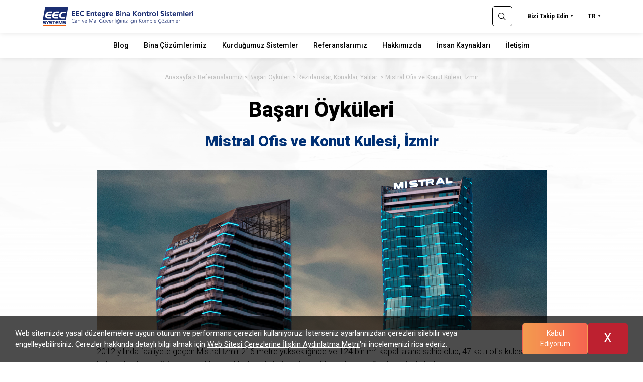

--- FILE ---
content_type: text/html; charset=utf-8
request_url: https://eec.com.tr/referanslarimiz/basari-oykuleri/rezidanslar-konaklar-yalilar/mistral-ofis-ve-konut-kulesi-izmir
body_size: 38351
content:


<!DOCTYPE html>
<html prefix="og: https://ogp.me/ns#">
<head>
    <meta charset="utf-8" />
    <meta name="viewport" content="width=device-width, initial-scale=1.0, maximum-scale=1.0, user-scalable=no">

        <title>Mistral Ofis ve Konut Kulesi, İzmir | EEC</title>
        <meta name="description" content="Mistral İzmir’de, EDWARDS Yangın Algılama ve Alarm, EDWARDS Duman Algılama ve Kontrol Sistemleri tercih edilmiştir.">
        <meta name="keywords" content="">
        <meta property='og:title' content='Mistral Ofis ve Konut Kulesi, İzmir | EEC' />
        <meta property='og:image' content='//www.eec.com.tr/Content/images/eec-logo-social.png' />
        <meta property='og:description' content='Mistral İzmir’de, EDWARDS Yangın Algılama ve Alarm, EDWARDS Duman Algılama ve Kontrol Sistemleri tercih edilmiştir.' />
        <meta property='og:url' content='//www.eec.com.tr/referanslarimiz/basari-oykuleri/rezidanslar-konaklar-yalilar/mistral-ofis-ve-konut-kulesi-izmir' />
    <link rel="canonical" href="https://www.eec.com.tr/referanslarimiz/basari-oykuleri/rezidanslar-konaklar-yalilar/mistral-ofis-ve-konut-kulesi-izmir" />
    <link rel="preconnect" href="https://fonts.gstatic.com">
    <link href="https://fonts.googleapis.com/css2?family=Roboto:wght@300;400;500;700;900&display=swap" rel="stylesheet">
    <link rel="stylesheet" href="/Content/css/eec-systems.min.css?v=1.3">

    <!-- Google tag (gtag.js) -->
    <script async src="https://www.googletagmanager.com/gtag/js?id=G-NH0HG1J97P"></script>
    <script>
        window.dataLayer = window.dataLayer || [];
        function gtag() { dataLayer.push(arguments); }
        gtag('js', new Date());

        gtag('config', 'G-NH0HG1J97P');
    </script>
    
</head>
<body>

    

<header class="header">
    <div class="header__top">
        <div class="container header__container">
            <a href="/" class="header__logo">
                    <img src="/Content/images/logo.svg" alt="EEC" class="d-lg-block d-none" />
                <img src="/Content/images/logo-mobile.svg" alt="EEC" class="d-lg-none d-block" />
            </a>
            <div class="header__box d-flex align-items-center">
                <form action="/arama-sonuclari" method="get" class="header__search">
                    <input name="q" placeholder="Ara" />
                    <a href="javascript:;" class="header__search__btn icon-search"></a>
                </form>
                
                <div class="header__social d-lg-flex d-none">
                    <a href="#" class="arrow-btn">Bizi Takip Edin</a>
                    <ul class="header__social__ul">
                        <li class="header__social__li">
                            <a href="https://www.linkedin.com/company/eecsystems" target="_blank" class="header__social__a">
                                <em class="icon-linkedin"></em>
                                <span>Linkedin</span>
                            </a>
                        </li>
                        <li class="header__social__li">
                            <a href="http://twitter.com/EECSystems" target="_blank" class="header__social__a">
                                <em class="icon-twitter"></em>
                                <span>Twitter</span>
                            </a>
                        </li>
                        <li class="header__social__li">
                            <a href="http://www.facebook.com/EECSystems" target="_blank" class="header__social__a">
                                <em class="icon-facebook"></em>
                                <span>Facebook</span>
                            </a>
                        </li>
                        <li class="header__social__li">
                            <a href="https://www.instagram.com/eecsystems/" target="_blank" class="header__social__a">
                                <em class="icon-instagram"></em>
                                <span>Instagram</span>
                            </a>
                        </li>
                        <li class="header__social__li">
                            <a href="https://www.youtube.com/@eecsystems" target="_blank" class="header__social__a">
                                <em class="icon-youtube"></em>
                                <span>Youtube</span>
                            </a>
                        </li>
                    </ul>
                </div>
                    <div class="header__language d-lg-flex d-none">
                        <a href="/" class="arrow-btn">TR</a>
                        <ul class="header__language__ul">
                            <li class="header__language__li">
                                <a href="/en/our-references/success-stories/residential-complexes/mistral-ofis-ve-konut-kulesi-izmir" class="header__language__a">
                                    EN
                                </a>
                            </li>
                        </ul>
                    </div>

                <div class="mobile-menu d-lg-none d-flex">
                    <span></span>
                    <span></span>
                    <span></span>
                </div>
            </div>
        </div>
    </div>
    <div class="header__navigation d-lg-flex align-items-lg-center">
        <nav class="container header__navigation__container">
            <ul class="d-lg-flex justify-content-center header__navigation__ul">
                    <li class="header__navigation__li">
                        <a href="/blog" class="header__navigation__a header__navigation__a--nosub)">Blog</a>
                    </li>
                    <li class="header__navigation__li">
                        <a href="/bina-cozumlerimiz" class="header__navigation__a )">Bina &#199;&#246;z&#252;mlerimiz</a>
                            <ul class="header__navigation__sub">
                                    <li class="header__navigation__sub__li">
                                        <a href="/bina-cozumlerimiz/endustriyel-tesisler" class="header__navigation__sub__a">
                                            End&#252;striyel Tesisler
                                        </a>
                                    </li>
                                    <li class="header__navigation__sub__li">
                                        <a href="/bina-cozumlerimiz/telekom-ve-veri-merkezleri" class="header__navigation__sub__a">
                                            Telekom ve Veri Merkezleri
                                        </a>
                                    </li>
                                    <li class="header__navigation__sub__li">
                                        <a href="/bina-cozumlerimiz/tuneller-metrolar-havalimanlari" class="header__navigation__sub__a">
                                            T&#252;neller, Metrolar, Havalimanları
                                        </a>
                                    </li>
                                    <li class="header__navigation__sub__li">
                                        <a href="/bina-cozumlerimiz/is-merkezleri-ve-plazalar" class="header__navigation__sub__a">
                                            İş Merkezleri ve Plazalar
                                        </a>
                                    </li>
                                    <li class="header__navigation__sub__li">
                                        <a href="/bina-cozumlerimiz/rezidanslar-konaklar-yalilar" class="header__navigation__sub__a">
                                            Rezidanslar, Konaklar, Yalılar
                                        </a>
                                    </li>
                                    <li class="header__navigation__sub__li">
                                        <a href="/bina-cozumlerimiz/hastaneler-ve-saglik-kuruluslari" class="header__navigation__sub__a">
                                            Hastaneler ve Sağlık Kuruluşları
                                        </a>
                                    </li>
                                    <li class="header__navigation__sub__li">
                                        <a href="/bina-cozumlerimiz/oteller-ve-turizm-tesisleri" class="header__navigation__sub__a">
                                            Oteller ve Turizm Tesisleri
                                        </a>
                                    </li>
                                    <li class="header__navigation__sub__li">
                                        <a href="/bina-cozumlerimiz/alisveris-merkezleri-ve-magazalar" class="header__navigation__sub__a">
                                            Alışveriş Merkezleri ve Mağazalar
                                        </a>
                                    </li>
                                    <li class="header__navigation__sub__li">
                                        <a href="/bina-cozumlerimiz/tarihi-binalar-ve-muzeler" class="header__navigation__sub__a">
                                            Tarihi Binalar ve M&#252;zeler
                                        </a>
                                    </li>
                                    <li class="header__navigation__sub__li">
                                        <a href="/bina-cozumlerimiz/egitim-ve-kultur-kurumlari" class="header__navigation__sub__a">
                                            Eğitim ve K&#252;lt&#252;r Kurumları
                                        </a>
                                    </li>
                                    <li class="header__navigation__sub__li">
                                        <a href="/bina-cozumlerimiz/spor-ve-eglence-tesisleri" class="header__navigation__sub__a">
                                            Spor ve Eğlence Tesisleri
                                        </a>
                                    </li>
                            </ul>
                    </li>
                    <li class="header__navigation__li">
                        <a href="/kurdugumuz-sistemler" class="header__navigation__a )">Kurduğumuz Sistemler</a>
                            <ul class="header__navigation__sub">
                                    <li class="header__navigation__sub__li">
                                        <a href="/kurdugumuz-sistemler/yangin-algilama-ve-alarm-sistemleri" class="header__navigation__sub__a">
                                            Yangın Algılama ve Alarm Sistemleri
                                        </a>
                                    </li>
                                    <li class="header__navigation__sub__li">
                                        <a href="/kurdugumuz-sistemler/otomatik-yangin-sondurme-sistemleri" class="header__navigation__sub__a">
                                            Otomatik Yangın S&#246;nd&#252;rme Sistemleri
                                        </a>
                                    </li>
                                    <li class="header__navigation__sub__li">
                                        <a href="/kurdugumuz-sistemler/acil-anons-ve-seslendirme-sistemleri" class="header__navigation__sub__a">
                                            Acil Anons ve Seslendirme Sistemleri
                                        </a>
                                    </li>
                                    <li class="header__navigation__sub__li">
                                        <a href="/kurdugumuz-sistemler/cctv-ve-ip-video-sistemleri" class="header__navigation__sub__a">
                                            CCTV ve IP Video Sistemleri
                                        </a>
                                    </li>
                                    <li class="header__navigation__sub__li">
                                        <a href="/kurdugumuz-sistemler/gecis-kontrol-ve-guvenlik-sistemleri" class="header__navigation__sub__a">
                                            Ge&#231;iş Kontrol ve G&#252;venlik Sistemleri
                                        </a>
                                    </li>
                                    <li class="header__navigation__sub__li">
                                        <a href="/kurdugumuz-sistemler/acil-durum-aydinlatma-sistemleri" class="header__navigation__sub__a">
                                            Acil Aydınlatma Sistemleri
                                        </a>
                                    </li>
                                    <li class="header__navigation__sub__li">
                                        <a href="/kurdugumuz-sistemler/duman-kontrol-ve-tahliye-sistemleri" class="header__navigation__sub__a">
                                            Duman Kontrol ve Tahliye Sistemleri
                                        </a>
                                    </li>
                                    <li class="header__navigation__sub__li">
                                        <a href="/kurdugumuz-sistemler/gaz-algilama-ve-alarm-sistemleri" class="header__navigation__sub__a">
                                            Gaz Algılama ve Alarm Sistemleri
                                        </a>
                                    </li>
                                    <li class="header__navigation__sub__li">
                                        <a href="/kurdugumuz-sistemler/bina-otomasyon-ve-yonetim-sistemleri" class="header__navigation__sub__a">
                                            Bina Otomasyon ve Y&#246;netim Sistemleri
                                        </a>
                                    </li>
                                    <li class="header__navigation__sub__li">
                                        <a href="/kurdugumuz-sistemler/bakim-hizmetlerimiz" class="header__navigation__sub__a">
                                            Bakım Hizmetlerimiz 
                                        </a>
                                    </li>
                            </ul>
                    </li>
                    <li class="header__navigation__li">
                        <a href="/referanslarimiz" class="header__navigation__a )">Referanslarımız</a>
                            <ul class="header__navigation__sub">
                                    <li class="header__navigation__sub__li">
                                        <a href="/referanslarimiz/referanslar" class="header__navigation__sub__a">
                                            Referanslar
                                        </a>
                                    </li>
                                    <li class="header__navigation__sub__li">
                                        <a href="/referanslarimiz/basari-oykuleri" class="header__navigation__sub__a">
                                            Başarı &#214;yk&#252;leri
                                        </a>
                                    </li>
                                    <li class="header__navigation__sub__li">
                                        <a href="/referanslarimiz/musterilerimiz-ne-diyor" class="header__navigation__sub__a">
                                            M&#252;şterilerimiz Ne Diyor?
                                        </a>
                                    </li>
                            </ul>
                    </li>
                    <li class="header__navigation__li">
                        <a href="/hakkimizda" class="header__navigation__a )">Hakkımızda</a>
                            <ul class="header__navigation__sub">
                                    <li class="header__navigation__sub__li">
                                        <a href="/hakkimizda/eec-hakkinda" class="header__navigation__sub__a">
                                            EEC Hakkında
                                        </a>
                                    </li>
                                    <li class="header__navigation__sub__li">
                                        <a href="/hakkimizda/kalite-politikamiz" class="header__navigation__sub__a">
                                            Kalite Politikamız
                                        </a>
                                    </li>
                                    <li class="header__navigation__sub__li">
                                        <a href="/hakkimizda/basin-odasi" class="header__navigation__sub__a">
                                            Basın Odası
                                        </a>
                                    </li>
                            </ul>
                    </li>
                    <li class="header__navigation__li">
                        <a href="/insan-kaynaklari" class="header__navigation__a header__navigation__a--nosub)">İnsan Kaynakları</a>
                    </li>
                    <li class="header__navigation__li">
                        <a href="/iletisim" class="header__navigation__a header__navigation__a--nosub)">İletişim</a>
                    </li>
            </ul>
        </nav>
        
        <div class="header__navigation__btn text-center d-lg-none d-block">
                <a href="/en/our-references/success-stories/residential-complexes/mistral-ofis-ve-konut-kulesi-izmir" class="arrow-btn d-lg-none d-block">EN</a>

            <a href="#" class="arrow-btn d-lg-none d-block">Bizi Takip Edin</a>
            <div class="header__navigation__social">
                <a href="https://www.linkedin.com/company/eecsystems" target="_blank" class="icon-linkedin"></a>
                <a href="http://twitter.com/EECSystems" target="_blank" class="icon-twitter"></a>
                <a href="http://www.facebook.com/EECSystems" target="_blank" class="icon-facebook"></a>
                <a href="https://www.instagram.com/eecsystems/" target="_blank" class="icon-instagram"></a>
                <a href="https://www.youtube.com/@eecsystems" target="_blank" class="icon-youtube"></a>
            </div>
        </div>
    </div>
</header>

    


<div class="subpage">
    <div class="subpage__banner" style="background-image: url(/Content/images/subpage/musterilerimiz-ne-diyor-bg.png);">
    </div>
    <div class="subpage__content">
        <div class="container">
            <div class="subpage__breadcrumb">
    <ul>
        <li><a href="/">Anasayfa</a></li>
                        <li><a href="/referanslarimiz">Referanslarımız</a></li>
                        <li><a href="/referanslarimiz/basari-oykuleri">Başarı &#214;yk&#252;leri</a></li>
                        <li><a href="/referanslarimiz/basari-oykuleri/rezidanslar-konaklar-yalilar">Rezidanslar, Konaklar, Yalılar </a></li>

        <li class="active"><span>Mistral Ofis ve Konut Kulesi, İzmir</span></li>
    </ul>
</div>



            <h1 class="subpage__title subpage__title--black">Başarı &#214;yk&#252;leri</h1>
            <h2 class="subpage__subtitle">Mistral Ofis ve Konut Kulesi, İzmir</h2>
            <div class="subpage__content__box subpage__content__detail pb-170">
                    <img src="/content/images/uploads/mistral-cover,2328_big.png" alt="Mistral Ofis ve Konut Kulesi, İzmir" class="img-fluid" />

                <p>2012 yılında faaliyete geçen Mistral İzmir 216 metre yüksekliğinde ve 124 bin m<sup>2</sup> kapalı alana sahip olup, 47 katlı ofis kulesi ve 10 katı otel kullanımlı 37 katlı konut kule şeklinde iki kuleden oluşmaktadır. Tesis yoğun bir şekilde kullanıcı ve ziyaretçiyi ağırlamaktadır. Bayraklı bölgesinde inşa edilen kompleks yapı, özel stüdyoları, açık/kapalı yüzme havuzu, güneşlenme terası, SPA alanı ve Kids Club bulunan 5000 m<sup>2</sup> spor ve spa alanıyla konfor sunuyor. Her iki kulenin teknik katlarında kullanılan özel outrigger sistemi ise deprem ve rüzgâr yükleri için alınmış önemli tedbirdir.</p>
<h3>EEC'nin Rolü</h3>
<p>İzmir’in en yüksek binalarından biri olma unvanı taşıyan Mistral İzmir’de, EDWARDS Yangın Algılama ve Alarm, EDWARDS Duman Algılama ve Kontrol Sistemleri tercih edilmiştir.</p>
<p>Sistemlerin mühendislik iyileştirmeleri, devam eden süreçteki kurulum hizmeti ve malzeme temini EEC Entegre Bina Kontrol Sistemleri tarafından gerçekleştirilmiştir.</p>
<h3><strong> </strong>Teknik Yaklaşım</h3>
<p>Karma yapıların doğası gereği AVM, Ofis, Konut gibi birden çok farklı kullanım biçimini ve her biri kendine özel dinamikleri içeren yapıda, ihtiyaçlara ve tesise uygun en doğru çözümlerden biri olan EST3 Yangın Algılama ve Alarm Sistemi ile Duman Algılama ve Kontrol Sistemi kurularak, karmaşık senaryoların gerçek zamanlı olarak sorunsuz yürütülmesi sağlanmaktadır.</p>
<p>Kurulu olan 12 adet EST3 panel network olarak tek bir sistem üzerinde haberleşmektedir. Sistemde yaklaşık 2800 noktasal tip dedektör, senaryonun sağlıklı bir şekilde çalışması için yardımcı ekipmanları ve 3rd parti cihazlarını izleyen/kontrol eden 2000 adet modül mevcuttur.</p>
<p>Fireworks Grafik İzleme Bilgisayarı ve Grafik İzleme Yazılımı, tüm sistemin tek bir noktadan, grafik haritalar üzerinden anlık şekilde operatör tarafından izlenmesine olanak sağlamaktadır.</p>

                

            </div>
        </div>
        <div class="global-banner global-banner--subpage global-banner--subpage-orange">
            <div class="global-banner__contact-us global-banner__contact-us--border-none">
                <div class="container">
                    <p>
                        Detaylı referans kitabımız i&#231;in l&#252;tfen bize ulaşın
                    </p>
                    <a href="#" data-toggle="modal" data-target="#reference-contact-form" class="btn btn-white">Bize Ulaşın</a>
                </div>
            </div>
        </div>
    </div>
</div>




    <footer class="footer">
    <div class="container">
        <div class="footer__container">
            <div class="footer__left">
                <nav class="footer__nav">
                    <ul class="footer__nav__ul">
                            <li class="footer__nav__li">
                                <a href="/blog" class="footer__nav__link">Blog</a>
                            </li>
                            <li class="footer__nav__li">
                                <a href="/bina-cozumlerimiz" class="footer__nav__link">Bina &#199;&#246;z&#252;mlerimiz</a>
                            </li>
                            <li class="footer__nav__li">
                                <a href="/kurdugumuz-sistemler" class="footer__nav__link">Kurduğumuz Sistemler</a>
                            </li>
                            <li class="footer__nav__li">
                                <a href="/referanslarimiz" class="footer__nav__link">Referanslarımız</a>
                            </li>
                            <li class="footer__nav__li">
                                <a href="/hakkimizda" class="footer__nav__link">Hakkımızda</a>
                            </li>
                            <li class="footer__nav__li">
                                <a href="/insan-kaynaklari" class="footer__nav__link">İnsan Kaynakları</a>
                            </li>
                            <li class="footer__nav__li">
                                <a href="/iletisim" class="footer__nav__link">İletişim</a>
                            </li>

                    </ul>
                </nav>
            </div>
            <div class="footer__right">
                <div class="footer__e-newsletter">
                    <h2>E-B&#252;lten Aboneliği</h2>
                    <div class="footer__e-newsletter__form">
                        <input type="text" placeholder="E-Posta Adresiniz" required />
                        <a href="javascript:;">Kaydol <i class="icon-right-global-arrow"></i></a>
                    </div>
                    

                </div>
                <div class="footer__social-media">
                    <h2>Bizi Takip Edin</h2>
                    <div class="footer__social-media__list">
                        <a href="https://www.linkedin.com/company/eecsystems" target="_blank" class="icon-linkedin"></a>
                        <a href="http://twitter.com/EECSystems" target="_blank" class="icon-twitter"></a>
                        <a href="http://www.facebook.com/EECSystems" target="_blank" class="icon-facebook"></a>
                        <a href="https://www.instagram.com/eecsystems/" target="_blank" class="icon-instagram"></a>
                        <a href="https://www.youtube.com/@eecsystems" target="_blank" class="icon-youtube"></a>
                    </div>
                </div>
                <div class="footer__links">
                    <ul>
                        <li>
                            <a href="/kvkk">KVKK</a>
                        </li>
                            <li>
                                <a href="/bilgi-toplumu-hizmetleri">Bilgi Toplumu Hizmetleri</a>
                            </li>
                                                    <li>
                                <a href="/cerez-politikasi">&#199;erez Politikası</a>
                            </li>
                        <li>
                            <a href="/site-haritasi">Site Haritası</a>
                        </li>
                    </ul>
                </div>
            </div>
        </div>
        <div class="footer__logo">
                <img src="/Content/images/footer-logo.svg" alt="EEC" />
                <img src="/Content/images/40yil-logo.svg" alt="40 Yıl" />
        </div>
        <p class="footer__copyright">EEC Entegre Bina Kontrol Sistemleri Sanayi ve Ticaret A.Ş.  © 2026</p>
    </div>
</footer>


    <div class="modal fade form-modal form-modal-v2" id="reference-contact-form" tabindex="-1" role="dialog" aria-labelledby="referenceContactForm" aria-hidden="true">
    <div class="modal-dialog modal-dialog-centered modal-lg" role="document">
        <div class="modal-content">
            <button type="button" class="close" data-dismiss="modal" aria-label="Close">
                <span aria-hidden="true">&times;</span>
            </button>
            <div class="modal-body">
                <div class="form-content">
                    <div class="message-box" style="display:none;">
                        <em class="icon-success"></em>
                        <h2>İşlem Başarılı</h2>
                        <p>Mesajınız başarılı bir şekilde g&#246;nderilmiştir. İlginiz i&#231;in teşekk&#252;r ederiz.</p>
                    </div>
<form action="/forms/contact-modal" class="contact-form parsley-form" id="contact-form" method="post"><input name="__RequestVerificationToken" type="hidden" value="jT3sV3jQfmtI3pN9AbDtEPvx2895abAmXxoMjjEaxzIr4RmdcNtWH2L4f9aduFUY34C6qsJeC0fCo7Racp_cyCAKQ0e9of7-c8BYy2nMQs41" /><input data-val="true" data-val-number="The field Int32 must be a number." data-val-required="The Int32 field is required." id="PageID" name="PageID" type="hidden" value="1778" />                        <em class="icon-handshake"></em>
                        <h2>İletişim Formu</h2>
                        <div class="alert alert-danger text-center" style="display:none;">Form g&#246;nderimi sırasında bir hata meydana geldi. L&#252;tfen daha sonra tekrar deneyiniz.</div>
                        <div class="alert alert-warning text-center" style="display:none;">L&#252;tfen G&#252;venlik Kodu&#39;nu doğru girdiğiniz emin olunuz.</div>
                        <div class="form__container form__container--modal">
                            <div class="form-group">
                                <input class="form-control form__input" data-parsley-required="true" data-parsley-type="email" data-val="true" data-val-email="The E-Posta Adresiniz field is not a valid e-mail address." data-val-maxlength="The field E-Posta Adresiniz must be a string or array type with a maximum length of &#39;100&#39;." data-val-maxlength-max="100" data-val-required="The E-Posta Adresiniz field is required." id="Email" maxlength="100" name="Email" placeholder="E-posta adresiniz" type="text" value="" />
                            </div>
                            <div class="form-group">
                                <input class="form-control form__input" data-parsley-required="true" data-val="true" data-val-maxlength="The field Ad Soyad must be a string or array type with a maximum length of &#39;70&#39;." data-val-maxlength-max="70" data-val-required="The Ad Soyad field is required." id="Name" maxlength="100" name="Name" placeholder="Ad Soyad (*)" type="text" value="" />
                            </div>
                            <div class="form-group">
                                <input class="form-control form__input" data-parsley-required="true" data-val="true" data-val-maxlength="The field Firma must be a string or array type with a maximum length of &#39;100&#39;." data-val-maxlength-max="100" data-val-required="The Firma field is required." id="Company" maxlength="100" name="Company" placeholder="Firma Adı" type="text" value="" />
                            </div>
                            <div class="form-group">
                                <input class="form-control form__input" data-parsley-required="true" data-val="true" data-val-maxlength="The field Sektör must be a string or array type with a maximum length of &#39;100&#39;." data-val-maxlength-max="100" data-val-required="The Sektör field is required." id="Sector" maxlength="100" name="Sector" placeholder="Sektör" type="text" value="" />
                            </div>
                            
                            <div class="form-group">
                                <div class="g-recaptcha" data-sitekey="6LcDh_8jAAAAAJ6cRG4bWQhKYIVpi1p-ciFjSMka"></div>
                            </div>
                            <div class="form-group">
                                <div class="checkbox text-left">
                                    <input id="kvkk-checkbox-modal" type="checkbox" required />
                                    <label for="kvkk-checkbox-modal">
                                        Kişisel Verilerin Korunması ve İşlenmesi Hakkında <a href="/kvkk" target="_blank">Genel Aydınlatma Metni</a>'ni okudum onaylıyorum.
                                    </label>
                                </div>
                            </div>
                            <div class="form-group">
                                <button type="submit" class="btn btn-orange-gradient">G&#246;nder</button>
                            </div>
                        </div>
</form>                </div>
            </div>
        </div>
    </div>
</div>

    <div class="modal fade form-modal" id="e-newsletter-subscription" tabindex="-1" role="dialog" aria-labelledby="eNewsletterSubscription" aria-hidden="true">
    <div class="modal-dialog modal-dialog-centered modal-lg" role="document">
            <div class="modal-content">
                <button type="button" class="close" data-dismiss="modal" aria-label="Close">
                    <span aria-hidden="true">&times;</span>
                </button>
                <div class="modal-body">
                    <em class="icon-subscription"></em>
                    <h2>E-Bülten Aboneliği</h2>
                    
                    <div class="form__container form__container--modal">
                        
                        <div class="alert alert-danger text-center" style="display:none;">Kayıt işlemi sırasında bir hata meydana geldi. Lütfen daha sonra tekrar deneyiniz.</div>
                        <div class="alert alert-warning text-center" style="display:none;">Lütfen Güvenlik Kodu'nu doğru girdiğiniz emin olunuz.</div>
                        <div class="message-box" style="display:none;">
                            <em class="icon-success"></em>
                            <h2>İşlem Başarılı</h2>
                            <p>Bülten kaydınız başarılı bir şekilde alınmıştır. İlginiz için teşekkür ederiz.</p>
                        </div>
<form action="/forms/subscribenewsletter" class="contact-form parsley-form" id="contact-form" method="post"><input name="__RequestVerificationToken" type="hidden" value="lUJ5DPgtXWlq6d1dBd-M1FmuKELA_JkQyLWjIvRauX157-oONNKAN4NM1VusB9NwoequZz1Wxt23T0fQA4uG5KHuOvA3RcJAK-AN15Dtgh01" /><input data-val="true" data-val-number="The field SiteID must be a number." data-val-required="The SiteID field is required." id="SiteID" name="SiteID" type="hidden" value="1" />                            <div class="form-group">
                                <input class="form-control form__input" data-parsley-required="true" data-parsley-type="email" data-val="true" data-val-email="The E-Posta Adresiniz field is not a valid e-mail address." data-val-maxlength="The field E-Posta Adresiniz must be a string or array type with a maximum length of &#39;100&#39;." data-val-maxlength-max="100" data-val-required="The E-Posta Adresiniz field is required." id="Newsletter_Email" maxlength="100" name="Email" placeholder="E-Posta Adresiniz" type="text" value="" />
                            </div>
                            <div class="form-group">
                                <input class="form-control form__input" data-parsley-required="true" data-val="true" data-val-maxlength="The field Ad Soyad must be a string or array type with a maximum length of &#39;70&#39;." data-val-maxlength-max="70" data-val-required="The Ad Soyad field is required." id="Newsletter_Name" maxlength="100" name="Name" placeholder="Ad Soyad" type="text" value="" />
                            </div>
                            <div class="form-group">
                                <input class="form-control form__input" data-parsley-required="true" data-val="true" data-val-maxlength="The field Firma Adı must be a string or array type with a maximum length of &#39;100&#39;." data-val-maxlength-max="100" data-val-required="The Firma Adı field is required." id="Newsletter_Company" maxlength="100" name="Company" placeholder="Firma Adı" type="text" value="" />
                            </div>
                            <div class="form-group">
                                <input class="form-control form__input" data-parsley-required="true" data-val="true" data-val-maxlength="The field Sektör must be a string or array type with a maximum length of &#39;100&#39;." data-val-maxlength-max="100" data-val-required="The Sektör field is required." id="Newsletter_Sector" maxlength="100" name="Sector" placeholder="Sektör" type="text" value="" />
                            </div>
                            <div class="form-group">
                                <div class="g-recaptcha" data-sitekey="6LcDh_8jAAAAAJ6cRG4bWQhKYIVpi1p-ciFjSMka"></div>
                            </div>
                            <div class="checkbox mb-4">
                                <input type="checkbox" id="modal-kvkk-checkbox" required />
                                <label for="modal-kvkk-checkbox">
                                    Kişisel Verilerin Korunması ve İşlenmesi Hakkında<br />
                                    <a href="/kvkk" target="_blank">Genel Aydınlatma Metni</a>'ni okudum onaylıyorum.
                                </label>
                            </div>
                            <div class="form-group">
                                <button type="submit" class="btn btn-orange-gradient">Kaydol</button>
                            </div>
</form>                    </div>
                </div>
            </div>
    </div>
</div>

	<div class="cookie-band">
    <div class="container-fluid cookie-band__container">
        <div>
            <p>Web sitemizde yasal düzenlemelere uygun oturum ve performans çerezleri kullanıyoruz. İsterseniz ayarlarınızdan çerezleri silebilir veya engelleyebilirsiniz. Çerezler hakkında detaylı bilgi almak için <a href="/cerez-politikasi")">Web Sitesi Çerezlerine İlişkin Aydınlatma Metni</a>'ni incelemenizi rica ederiz.</p>
        </div>
        <div style="display: flex; gap: 10px;">
            <!-- flex ile yan yana ve arada boşluk -->
            <a href="javascript:;" class="btn btn-orange-gradient">Kabul Ediyorum</a>
            <a href="javascript:;" class="btn btn-danger-gradient" style=" min-width: 80px; padding: 10px; font-size: 25px;">X</a>

        </div>
    </div>
</div>

    <script type="text/javascript">
        var lang = 'tr-TR';
    </script>

    <script src="/Scripts/jquery-3.6.0.min.js"></script>
    <script src="/Scripts/jquery.form.min.js"></script>
    <script src="/Scripts/bootstrap.min.js"></script>
    <script src="/Scripts/tiny-slider.js"></script>
    <script src="/Scripts/nav.js"></script>
    <script src="/Scripts/jquery.mask.min.js"></script>
    <script src="/Scripts/jquery.cookie.min.js"></script>
    <script src="/Scripts/parsley.min.js"></script>
    <script src="/Scripts/i18n/tr.js"></script>
    <script src="/Scripts/main.js"></script>

    
    <script src="/Scripts/plugins/select2.min.js"></script>
    <script src="/Scripts/modules/form.config.js"></script>
    <script src="/Scripts/pages/subpage.js"></script>

        <script type="text/javascript">
            window.ParsleyValidator.setLocale('tr');
        </script>

    <script src="https://www.google.com/recaptcha/api.js"></script>
</body>
</html>


--- FILE ---
content_type: text/html; charset=utf-8
request_url: https://www.google.com/recaptcha/api2/anchor?ar=1&k=6LcDh_8jAAAAAJ6cRG4bWQhKYIVpi1p-ciFjSMka&co=aHR0cHM6Ly9lZWMuY29tLnRyOjQ0Mw..&hl=en&v=PoyoqOPhxBO7pBk68S4YbpHZ&size=normal&anchor-ms=20000&execute-ms=30000&cb=ui57digtrpiv
body_size: 49458
content:
<!DOCTYPE HTML><html dir="ltr" lang="en"><head><meta http-equiv="Content-Type" content="text/html; charset=UTF-8">
<meta http-equiv="X-UA-Compatible" content="IE=edge">
<title>reCAPTCHA</title>
<style type="text/css">
/* cyrillic-ext */
@font-face {
  font-family: 'Roboto';
  font-style: normal;
  font-weight: 400;
  font-stretch: 100%;
  src: url(//fonts.gstatic.com/s/roboto/v48/KFO7CnqEu92Fr1ME7kSn66aGLdTylUAMa3GUBHMdazTgWw.woff2) format('woff2');
  unicode-range: U+0460-052F, U+1C80-1C8A, U+20B4, U+2DE0-2DFF, U+A640-A69F, U+FE2E-FE2F;
}
/* cyrillic */
@font-face {
  font-family: 'Roboto';
  font-style: normal;
  font-weight: 400;
  font-stretch: 100%;
  src: url(//fonts.gstatic.com/s/roboto/v48/KFO7CnqEu92Fr1ME7kSn66aGLdTylUAMa3iUBHMdazTgWw.woff2) format('woff2');
  unicode-range: U+0301, U+0400-045F, U+0490-0491, U+04B0-04B1, U+2116;
}
/* greek-ext */
@font-face {
  font-family: 'Roboto';
  font-style: normal;
  font-weight: 400;
  font-stretch: 100%;
  src: url(//fonts.gstatic.com/s/roboto/v48/KFO7CnqEu92Fr1ME7kSn66aGLdTylUAMa3CUBHMdazTgWw.woff2) format('woff2');
  unicode-range: U+1F00-1FFF;
}
/* greek */
@font-face {
  font-family: 'Roboto';
  font-style: normal;
  font-weight: 400;
  font-stretch: 100%;
  src: url(//fonts.gstatic.com/s/roboto/v48/KFO7CnqEu92Fr1ME7kSn66aGLdTylUAMa3-UBHMdazTgWw.woff2) format('woff2');
  unicode-range: U+0370-0377, U+037A-037F, U+0384-038A, U+038C, U+038E-03A1, U+03A3-03FF;
}
/* math */
@font-face {
  font-family: 'Roboto';
  font-style: normal;
  font-weight: 400;
  font-stretch: 100%;
  src: url(//fonts.gstatic.com/s/roboto/v48/KFO7CnqEu92Fr1ME7kSn66aGLdTylUAMawCUBHMdazTgWw.woff2) format('woff2');
  unicode-range: U+0302-0303, U+0305, U+0307-0308, U+0310, U+0312, U+0315, U+031A, U+0326-0327, U+032C, U+032F-0330, U+0332-0333, U+0338, U+033A, U+0346, U+034D, U+0391-03A1, U+03A3-03A9, U+03B1-03C9, U+03D1, U+03D5-03D6, U+03F0-03F1, U+03F4-03F5, U+2016-2017, U+2034-2038, U+203C, U+2040, U+2043, U+2047, U+2050, U+2057, U+205F, U+2070-2071, U+2074-208E, U+2090-209C, U+20D0-20DC, U+20E1, U+20E5-20EF, U+2100-2112, U+2114-2115, U+2117-2121, U+2123-214F, U+2190, U+2192, U+2194-21AE, U+21B0-21E5, U+21F1-21F2, U+21F4-2211, U+2213-2214, U+2216-22FF, U+2308-230B, U+2310, U+2319, U+231C-2321, U+2336-237A, U+237C, U+2395, U+239B-23B7, U+23D0, U+23DC-23E1, U+2474-2475, U+25AF, U+25B3, U+25B7, U+25BD, U+25C1, U+25CA, U+25CC, U+25FB, U+266D-266F, U+27C0-27FF, U+2900-2AFF, U+2B0E-2B11, U+2B30-2B4C, U+2BFE, U+3030, U+FF5B, U+FF5D, U+1D400-1D7FF, U+1EE00-1EEFF;
}
/* symbols */
@font-face {
  font-family: 'Roboto';
  font-style: normal;
  font-weight: 400;
  font-stretch: 100%;
  src: url(//fonts.gstatic.com/s/roboto/v48/KFO7CnqEu92Fr1ME7kSn66aGLdTylUAMaxKUBHMdazTgWw.woff2) format('woff2');
  unicode-range: U+0001-000C, U+000E-001F, U+007F-009F, U+20DD-20E0, U+20E2-20E4, U+2150-218F, U+2190, U+2192, U+2194-2199, U+21AF, U+21E6-21F0, U+21F3, U+2218-2219, U+2299, U+22C4-22C6, U+2300-243F, U+2440-244A, U+2460-24FF, U+25A0-27BF, U+2800-28FF, U+2921-2922, U+2981, U+29BF, U+29EB, U+2B00-2BFF, U+4DC0-4DFF, U+FFF9-FFFB, U+10140-1018E, U+10190-1019C, U+101A0, U+101D0-101FD, U+102E0-102FB, U+10E60-10E7E, U+1D2C0-1D2D3, U+1D2E0-1D37F, U+1F000-1F0FF, U+1F100-1F1AD, U+1F1E6-1F1FF, U+1F30D-1F30F, U+1F315, U+1F31C, U+1F31E, U+1F320-1F32C, U+1F336, U+1F378, U+1F37D, U+1F382, U+1F393-1F39F, U+1F3A7-1F3A8, U+1F3AC-1F3AF, U+1F3C2, U+1F3C4-1F3C6, U+1F3CA-1F3CE, U+1F3D4-1F3E0, U+1F3ED, U+1F3F1-1F3F3, U+1F3F5-1F3F7, U+1F408, U+1F415, U+1F41F, U+1F426, U+1F43F, U+1F441-1F442, U+1F444, U+1F446-1F449, U+1F44C-1F44E, U+1F453, U+1F46A, U+1F47D, U+1F4A3, U+1F4B0, U+1F4B3, U+1F4B9, U+1F4BB, U+1F4BF, U+1F4C8-1F4CB, U+1F4D6, U+1F4DA, U+1F4DF, U+1F4E3-1F4E6, U+1F4EA-1F4ED, U+1F4F7, U+1F4F9-1F4FB, U+1F4FD-1F4FE, U+1F503, U+1F507-1F50B, U+1F50D, U+1F512-1F513, U+1F53E-1F54A, U+1F54F-1F5FA, U+1F610, U+1F650-1F67F, U+1F687, U+1F68D, U+1F691, U+1F694, U+1F698, U+1F6AD, U+1F6B2, U+1F6B9-1F6BA, U+1F6BC, U+1F6C6-1F6CF, U+1F6D3-1F6D7, U+1F6E0-1F6EA, U+1F6F0-1F6F3, U+1F6F7-1F6FC, U+1F700-1F7FF, U+1F800-1F80B, U+1F810-1F847, U+1F850-1F859, U+1F860-1F887, U+1F890-1F8AD, U+1F8B0-1F8BB, U+1F8C0-1F8C1, U+1F900-1F90B, U+1F93B, U+1F946, U+1F984, U+1F996, U+1F9E9, U+1FA00-1FA6F, U+1FA70-1FA7C, U+1FA80-1FA89, U+1FA8F-1FAC6, U+1FACE-1FADC, U+1FADF-1FAE9, U+1FAF0-1FAF8, U+1FB00-1FBFF;
}
/* vietnamese */
@font-face {
  font-family: 'Roboto';
  font-style: normal;
  font-weight: 400;
  font-stretch: 100%;
  src: url(//fonts.gstatic.com/s/roboto/v48/KFO7CnqEu92Fr1ME7kSn66aGLdTylUAMa3OUBHMdazTgWw.woff2) format('woff2');
  unicode-range: U+0102-0103, U+0110-0111, U+0128-0129, U+0168-0169, U+01A0-01A1, U+01AF-01B0, U+0300-0301, U+0303-0304, U+0308-0309, U+0323, U+0329, U+1EA0-1EF9, U+20AB;
}
/* latin-ext */
@font-face {
  font-family: 'Roboto';
  font-style: normal;
  font-weight: 400;
  font-stretch: 100%;
  src: url(//fonts.gstatic.com/s/roboto/v48/KFO7CnqEu92Fr1ME7kSn66aGLdTylUAMa3KUBHMdazTgWw.woff2) format('woff2');
  unicode-range: U+0100-02BA, U+02BD-02C5, U+02C7-02CC, U+02CE-02D7, U+02DD-02FF, U+0304, U+0308, U+0329, U+1D00-1DBF, U+1E00-1E9F, U+1EF2-1EFF, U+2020, U+20A0-20AB, U+20AD-20C0, U+2113, U+2C60-2C7F, U+A720-A7FF;
}
/* latin */
@font-face {
  font-family: 'Roboto';
  font-style: normal;
  font-weight: 400;
  font-stretch: 100%;
  src: url(//fonts.gstatic.com/s/roboto/v48/KFO7CnqEu92Fr1ME7kSn66aGLdTylUAMa3yUBHMdazQ.woff2) format('woff2');
  unicode-range: U+0000-00FF, U+0131, U+0152-0153, U+02BB-02BC, U+02C6, U+02DA, U+02DC, U+0304, U+0308, U+0329, U+2000-206F, U+20AC, U+2122, U+2191, U+2193, U+2212, U+2215, U+FEFF, U+FFFD;
}
/* cyrillic-ext */
@font-face {
  font-family: 'Roboto';
  font-style: normal;
  font-weight: 500;
  font-stretch: 100%;
  src: url(//fonts.gstatic.com/s/roboto/v48/KFO7CnqEu92Fr1ME7kSn66aGLdTylUAMa3GUBHMdazTgWw.woff2) format('woff2');
  unicode-range: U+0460-052F, U+1C80-1C8A, U+20B4, U+2DE0-2DFF, U+A640-A69F, U+FE2E-FE2F;
}
/* cyrillic */
@font-face {
  font-family: 'Roboto';
  font-style: normal;
  font-weight: 500;
  font-stretch: 100%;
  src: url(//fonts.gstatic.com/s/roboto/v48/KFO7CnqEu92Fr1ME7kSn66aGLdTylUAMa3iUBHMdazTgWw.woff2) format('woff2');
  unicode-range: U+0301, U+0400-045F, U+0490-0491, U+04B0-04B1, U+2116;
}
/* greek-ext */
@font-face {
  font-family: 'Roboto';
  font-style: normal;
  font-weight: 500;
  font-stretch: 100%;
  src: url(//fonts.gstatic.com/s/roboto/v48/KFO7CnqEu92Fr1ME7kSn66aGLdTylUAMa3CUBHMdazTgWw.woff2) format('woff2');
  unicode-range: U+1F00-1FFF;
}
/* greek */
@font-face {
  font-family: 'Roboto';
  font-style: normal;
  font-weight: 500;
  font-stretch: 100%;
  src: url(//fonts.gstatic.com/s/roboto/v48/KFO7CnqEu92Fr1ME7kSn66aGLdTylUAMa3-UBHMdazTgWw.woff2) format('woff2');
  unicode-range: U+0370-0377, U+037A-037F, U+0384-038A, U+038C, U+038E-03A1, U+03A3-03FF;
}
/* math */
@font-face {
  font-family: 'Roboto';
  font-style: normal;
  font-weight: 500;
  font-stretch: 100%;
  src: url(//fonts.gstatic.com/s/roboto/v48/KFO7CnqEu92Fr1ME7kSn66aGLdTylUAMawCUBHMdazTgWw.woff2) format('woff2');
  unicode-range: U+0302-0303, U+0305, U+0307-0308, U+0310, U+0312, U+0315, U+031A, U+0326-0327, U+032C, U+032F-0330, U+0332-0333, U+0338, U+033A, U+0346, U+034D, U+0391-03A1, U+03A3-03A9, U+03B1-03C9, U+03D1, U+03D5-03D6, U+03F0-03F1, U+03F4-03F5, U+2016-2017, U+2034-2038, U+203C, U+2040, U+2043, U+2047, U+2050, U+2057, U+205F, U+2070-2071, U+2074-208E, U+2090-209C, U+20D0-20DC, U+20E1, U+20E5-20EF, U+2100-2112, U+2114-2115, U+2117-2121, U+2123-214F, U+2190, U+2192, U+2194-21AE, U+21B0-21E5, U+21F1-21F2, U+21F4-2211, U+2213-2214, U+2216-22FF, U+2308-230B, U+2310, U+2319, U+231C-2321, U+2336-237A, U+237C, U+2395, U+239B-23B7, U+23D0, U+23DC-23E1, U+2474-2475, U+25AF, U+25B3, U+25B7, U+25BD, U+25C1, U+25CA, U+25CC, U+25FB, U+266D-266F, U+27C0-27FF, U+2900-2AFF, U+2B0E-2B11, U+2B30-2B4C, U+2BFE, U+3030, U+FF5B, U+FF5D, U+1D400-1D7FF, U+1EE00-1EEFF;
}
/* symbols */
@font-face {
  font-family: 'Roboto';
  font-style: normal;
  font-weight: 500;
  font-stretch: 100%;
  src: url(//fonts.gstatic.com/s/roboto/v48/KFO7CnqEu92Fr1ME7kSn66aGLdTylUAMaxKUBHMdazTgWw.woff2) format('woff2');
  unicode-range: U+0001-000C, U+000E-001F, U+007F-009F, U+20DD-20E0, U+20E2-20E4, U+2150-218F, U+2190, U+2192, U+2194-2199, U+21AF, U+21E6-21F0, U+21F3, U+2218-2219, U+2299, U+22C4-22C6, U+2300-243F, U+2440-244A, U+2460-24FF, U+25A0-27BF, U+2800-28FF, U+2921-2922, U+2981, U+29BF, U+29EB, U+2B00-2BFF, U+4DC0-4DFF, U+FFF9-FFFB, U+10140-1018E, U+10190-1019C, U+101A0, U+101D0-101FD, U+102E0-102FB, U+10E60-10E7E, U+1D2C0-1D2D3, U+1D2E0-1D37F, U+1F000-1F0FF, U+1F100-1F1AD, U+1F1E6-1F1FF, U+1F30D-1F30F, U+1F315, U+1F31C, U+1F31E, U+1F320-1F32C, U+1F336, U+1F378, U+1F37D, U+1F382, U+1F393-1F39F, U+1F3A7-1F3A8, U+1F3AC-1F3AF, U+1F3C2, U+1F3C4-1F3C6, U+1F3CA-1F3CE, U+1F3D4-1F3E0, U+1F3ED, U+1F3F1-1F3F3, U+1F3F5-1F3F7, U+1F408, U+1F415, U+1F41F, U+1F426, U+1F43F, U+1F441-1F442, U+1F444, U+1F446-1F449, U+1F44C-1F44E, U+1F453, U+1F46A, U+1F47D, U+1F4A3, U+1F4B0, U+1F4B3, U+1F4B9, U+1F4BB, U+1F4BF, U+1F4C8-1F4CB, U+1F4D6, U+1F4DA, U+1F4DF, U+1F4E3-1F4E6, U+1F4EA-1F4ED, U+1F4F7, U+1F4F9-1F4FB, U+1F4FD-1F4FE, U+1F503, U+1F507-1F50B, U+1F50D, U+1F512-1F513, U+1F53E-1F54A, U+1F54F-1F5FA, U+1F610, U+1F650-1F67F, U+1F687, U+1F68D, U+1F691, U+1F694, U+1F698, U+1F6AD, U+1F6B2, U+1F6B9-1F6BA, U+1F6BC, U+1F6C6-1F6CF, U+1F6D3-1F6D7, U+1F6E0-1F6EA, U+1F6F0-1F6F3, U+1F6F7-1F6FC, U+1F700-1F7FF, U+1F800-1F80B, U+1F810-1F847, U+1F850-1F859, U+1F860-1F887, U+1F890-1F8AD, U+1F8B0-1F8BB, U+1F8C0-1F8C1, U+1F900-1F90B, U+1F93B, U+1F946, U+1F984, U+1F996, U+1F9E9, U+1FA00-1FA6F, U+1FA70-1FA7C, U+1FA80-1FA89, U+1FA8F-1FAC6, U+1FACE-1FADC, U+1FADF-1FAE9, U+1FAF0-1FAF8, U+1FB00-1FBFF;
}
/* vietnamese */
@font-face {
  font-family: 'Roboto';
  font-style: normal;
  font-weight: 500;
  font-stretch: 100%;
  src: url(//fonts.gstatic.com/s/roboto/v48/KFO7CnqEu92Fr1ME7kSn66aGLdTylUAMa3OUBHMdazTgWw.woff2) format('woff2');
  unicode-range: U+0102-0103, U+0110-0111, U+0128-0129, U+0168-0169, U+01A0-01A1, U+01AF-01B0, U+0300-0301, U+0303-0304, U+0308-0309, U+0323, U+0329, U+1EA0-1EF9, U+20AB;
}
/* latin-ext */
@font-face {
  font-family: 'Roboto';
  font-style: normal;
  font-weight: 500;
  font-stretch: 100%;
  src: url(//fonts.gstatic.com/s/roboto/v48/KFO7CnqEu92Fr1ME7kSn66aGLdTylUAMa3KUBHMdazTgWw.woff2) format('woff2');
  unicode-range: U+0100-02BA, U+02BD-02C5, U+02C7-02CC, U+02CE-02D7, U+02DD-02FF, U+0304, U+0308, U+0329, U+1D00-1DBF, U+1E00-1E9F, U+1EF2-1EFF, U+2020, U+20A0-20AB, U+20AD-20C0, U+2113, U+2C60-2C7F, U+A720-A7FF;
}
/* latin */
@font-face {
  font-family: 'Roboto';
  font-style: normal;
  font-weight: 500;
  font-stretch: 100%;
  src: url(//fonts.gstatic.com/s/roboto/v48/KFO7CnqEu92Fr1ME7kSn66aGLdTylUAMa3yUBHMdazQ.woff2) format('woff2');
  unicode-range: U+0000-00FF, U+0131, U+0152-0153, U+02BB-02BC, U+02C6, U+02DA, U+02DC, U+0304, U+0308, U+0329, U+2000-206F, U+20AC, U+2122, U+2191, U+2193, U+2212, U+2215, U+FEFF, U+FFFD;
}
/* cyrillic-ext */
@font-face {
  font-family: 'Roboto';
  font-style: normal;
  font-weight: 900;
  font-stretch: 100%;
  src: url(//fonts.gstatic.com/s/roboto/v48/KFO7CnqEu92Fr1ME7kSn66aGLdTylUAMa3GUBHMdazTgWw.woff2) format('woff2');
  unicode-range: U+0460-052F, U+1C80-1C8A, U+20B4, U+2DE0-2DFF, U+A640-A69F, U+FE2E-FE2F;
}
/* cyrillic */
@font-face {
  font-family: 'Roboto';
  font-style: normal;
  font-weight: 900;
  font-stretch: 100%;
  src: url(//fonts.gstatic.com/s/roboto/v48/KFO7CnqEu92Fr1ME7kSn66aGLdTylUAMa3iUBHMdazTgWw.woff2) format('woff2');
  unicode-range: U+0301, U+0400-045F, U+0490-0491, U+04B0-04B1, U+2116;
}
/* greek-ext */
@font-face {
  font-family: 'Roboto';
  font-style: normal;
  font-weight: 900;
  font-stretch: 100%;
  src: url(//fonts.gstatic.com/s/roboto/v48/KFO7CnqEu92Fr1ME7kSn66aGLdTylUAMa3CUBHMdazTgWw.woff2) format('woff2');
  unicode-range: U+1F00-1FFF;
}
/* greek */
@font-face {
  font-family: 'Roboto';
  font-style: normal;
  font-weight: 900;
  font-stretch: 100%;
  src: url(//fonts.gstatic.com/s/roboto/v48/KFO7CnqEu92Fr1ME7kSn66aGLdTylUAMa3-UBHMdazTgWw.woff2) format('woff2');
  unicode-range: U+0370-0377, U+037A-037F, U+0384-038A, U+038C, U+038E-03A1, U+03A3-03FF;
}
/* math */
@font-face {
  font-family: 'Roboto';
  font-style: normal;
  font-weight: 900;
  font-stretch: 100%;
  src: url(//fonts.gstatic.com/s/roboto/v48/KFO7CnqEu92Fr1ME7kSn66aGLdTylUAMawCUBHMdazTgWw.woff2) format('woff2');
  unicode-range: U+0302-0303, U+0305, U+0307-0308, U+0310, U+0312, U+0315, U+031A, U+0326-0327, U+032C, U+032F-0330, U+0332-0333, U+0338, U+033A, U+0346, U+034D, U+0391-03A1, U+03A3-03A9, U+03B1-03C9, U+03D1, U+03D5-03D6, U+03F0-03F1, U+03F4-03F5, U+2016-2017, U+2034-2038, U+203C, U+2040, U+2043, U+2047, U+2050, U+2057, U+205F, U+2070-2071, U+2074-208E, U+2090-209C, U+20D0-20DC, U+20E1, U+20E5-20EF, U+2100-2112, U+2114-2115, U+2117-2121, U+2123-214F, U+2190, U+2192, U+2194-21AE, U+21B0-21E5, U+21F1-21F2, U+21F4-2211, U+2213-2214, U+2216-22FF, U+2308-230B, U+2310, U+2319, U+231C-2321, U+2336-237A, U+237C, U+2395, U+239B-23B7, U+23D0, U+23DC-23E1, U+2474-2475, U+25AF, U+25B3, U+25B7, U+25BD, U+25C1, U+25CA, U+25CC, U+25FB, U+266D-266F, U+27C0-27FF, U+2900-2AFF, U+2B0E-2B11, U+2B30-2B4C, U+2BFE, U+3030, U+FF5B, U+FF5D, U+1D400-1D7FF, U+1EE00-1EEFF;
}
/* symbols */
@font-face {
  font-family: 'Roboto';
  font-style: normal;
  font-weight: 900;
  font-stretch: 100%;
  src: url(//fonts.gstatic.com/s/roboto/v48/KFO7CnqEu92Fr1ME7kSn66aGLdTylUAMaxKUBHMdazTgWw.woff2) format('woff2');
  unicode-range: U+0001-000C, U+000E-001F, U+007F-009F, U+20DD-20E0, U+20E2-20E4, U+2150-218F, U+2190, U+2192, U+2194-2199, U+21AF, U+21E6-21F0, U+21F3, U+2218-2219, U+2299, U+22C4-22C6, U+2300-243F, U+2440-244A, U+2460-24FF, U+25A0-27BF, U+2800-28FF, U+2921-2922, U+2981, U+29BF, U+29EB, U+2B00-2BFF, U+4DC0-4DFF, U+FFF9-FFFB, U+10140-1018E, U+10190-1019C, U+101A0, U+101D0-101FD, U+102E0-102FB, U+10E60-10E7E, U+1D2C0-1D2D3, U+1D2E0-1D37F, U+1F000-1F0FF, U+1F100-1F1AD, U+1F1E6-1F1FF, U+1F30D-1F30F, U+1F315, U+1F31C, U+1F31E, U+1F320-1F32C, U+1F336, U+1F378, U+1F37D, U+1F382, U+1F393-1F39F, U+1F3A7-1F3A8, U+1F3AC-1F3AF, U+1F3C2, U+1F3C4-1F3C6, U+1F3CA-1F3CE, U+1F3D4-1F3E0, U+1F3ED, U+1F3F1-1F3F3, U+1F3F5-1F3F7, U+1F408, U+1F415, U+1F41F, U+1F426, U+1F43F, U+1F441-1F442, U+1F444, U+1F446-1F449, U+1F44C-1F44E, U+1F453, U+1F46A, U+1F47D, U+1F4A3, U+1F4B0, U+1F4B3, U+1F4B9, U+1F4BB, U+1F4BF, U+1F4C8-1F4CB, U+1F4D6, U+1F4DA, U+1F4DF, U+1F4E3-1F4E6, U+1F4EA-1F4ED, U+1F4F7, U+1F4F9-1F4FB, U+1F4FD-1F4FE, U+1F503, U+1F507-1F50B, U+1F50D, U+1F512-1F513, U+1F53E-1F54A, U+1F54F-1F5FA, U+1F610, U+1F650-1F67F, U+1F687, U+1F68D, U+1F691, U+1F694, U+1F698, U+1F6AD, U+1F6B2, U+1F6B9-1F6BA, U+1F6BC, U+1F6C6-1F6CF, U+1F6D3-1F6D7, U+1F6E0-1F6EA, U+1F6F0-1F6F3, U+1F6F7-1F6FC, U+1F700-1F7FF, U+1F800-1F80B, U+1F810-1F847, U+1F850-1F859, U+1F860-1F887, U+1F890-1F8AD, U+1F8B0-1F8BB, U+1F8C0-1F8C1, U+1F900-1F90B, U+1F93B, U+1F946, U+1F984, U+1F996, U+1F9E9, U+1FA00-1FA6F, U+1FA70-1FA7C, U+1FA80-1FA89, U+1FA8F-1FAC6, U+1FACE-1FADC, U+1FADF-1FAE9, U+1FAF0-1FAF8, U+1FB00-1FBFF;
}
/* vietnamese */
@font-face {
  font-family: 'Roboto';
  font-style: normal;
  font-weight: 900;
  font-stretch: 100%;
  src: url(//fonts.gstatic.com/s/roboto/v48/KFO7CnqEu92Fr1ME7kSn66aGLdTylUAMa3OUBHMdazTgWw.woff2) format('woff2');
  unicode-range: U+0102-0103, U+0110-0111, U+0128-0129, U+0168-0169, U+01A0-01A1, U+01AF-01B0, U+0300-0301, U+0303-0304, U+0308-0309, U+0323, U+0329, U+1EA0-1EF9, U+20AB;
}
/* latin-ext */
@font-face {
  font-family: 'Roboto';
  font-style: normal;
  font-weight: 900;
  font-stretch: 100%;
  src: url(//fonts.gstatic.com/s/roboto/v48/KFO7CnqEu92Fr1ME7kSn66aGLdTylUAMa3KUBHMdazTgWw.woff2) format('woff2');
  unicode-range: U+0100-02BA, U+02BD-02C5, U+02C7-02CC, U+02CE-02D7, U+02DD-02FF, U+0304, U+0308, U+0329, U+1D00-1DBF, U+1E00-1E9F, U+1EF2-1EFF, U+2020, U+20A0-20AB, U+20AD-20C0, U+2113, U+2C60-2C7F, U+A720-A7FF;
}
/* latin */
@font-face {
  font-family: 'Roboto';
  font-style: normal;
  font-weight: 900;
  font-stretch: 100%;
  src: url(//fonts.gstatic.com/s/roboto/v48/KFO7CnqEu92Fr1ME7kSn66aGLdTylUAMa3yUBHMdazQ.woff2) format('woff2');
  unicode-range: U+0000-00FF, U+0131, U+0152-0153, U+02BB-02BC, U+02C6, U+02DA, U+02DC, U+0304, U+0308, U+0329, U+2000-206F, U+20AC, U+2122, U+2191, U+2193, U+2212, U+2215, U+FEFF, U+FFFD;
}

</style>
<link rel="stylesheet" type="text/css" href="https://www.gstatic.com/recaptcha/releases/PoyoqOPhxBO7pBk68S4YbpHZ/styles__ltr.css">
<script nonce="JbotTTAvFsBfTcTGXP7ZUQ" type="text/javascript">window['__recaptcha_api'] = 'https://www.google.com/recaptcha/api2/';</script>
<script type="text/javascript" src="https://www.gstatic.com/recaptcha/releases/PoyoqOPhxBO7pBk68S4YbpHZ/recaptcha__en.js" nonce="JbotTTAvFsBfTcTGXP7ZUQ">
      
    </script></head>
<body><div id="rc-anchor-alert" class="rc-anchor-alert"></div>
<input type="hidden" id="recaptcha-token" value="[base64]">
<script type="text/javascript" nonce="JbotTTAvFsBfTcTGXP7ZUQ">
      recaptcha.anchor.Main.init("[\x22ainput\x22,[\x22bgdata\x22,\x22\x22,\[base64]/[base64]/[base64]/ZyhXLGgpOnEoW04sMjEsbF0sVywwKSxoKSxmYWxzZSxmYWxzZSl9Y2F0Y2goayl7RygzNTgsVyk/[base64]/[base64]/[base64]/[base64]/[base64]/[base64]/[base64]/bmV3IEJbT10oRFswXSk6dz09Mj9uZXcgQltPXShEWzBdLERbMV0pOnc9PTM/bmV3IEJbT10oRFswXSxEWzFdLERbMl0pOnc9PTQ/[base64]/[base64]/[base64]/[base64]/[base64]\\u003d\x22,\[base64]\\u003d\\u003d\x22,\x22M3RqD8KUw4XDv8KWwoYpw77DocOhUMO8w7tiwrgGfyrDscK1w5gEezNjwqdMKRbCkhrCugnCvwdKw7QtasKxwq3DmC5Wwq9VHWDDoS/CmcK/E21Xw6ADRcKvwp06fMKPw5AcP2nCoUTDkiRjwrnDk8KMw7csw5FzNwvDjcOdw4HDvTMmwpTCnh7DpcOwLkFcw4N7CMOkw7F9LcOMd8Klf8KLwqnCt8KXwqMQMMK/w6U7BxHCrzwDN3XDoQltT8KfEMOhKDE7w6xjwpXDoMOUb8Opw5zDqMOgRsOhfcOYRsK1wpTDhnDDrBITWh8Ewr/Cl8K/[base64]/Dk8KpV8KDPxBuAW0+wqQNw5Mxw6tAwrLChBHCr8K7w60iwpxAHcOdPRPCrjlfwqTCnMOywq7CnzDCk1QebsK5RMK4OsOtVsKPH0HCswkdNw0KZWjDny9GwoLCrcOQXcK3w4s0esOIE8K3E8KTaHxyTzVrKSHDpFYTwrBOw4/DnlVWS8Kzw5nDiMOlBcK4w5lfG0E4DcO/wp/CvxTDpD7CqcOSeUNwwqQNwpZKXcKsegHCiMOOw77CphHCp0pHw6PDjknDhx7CgRV1wpvDr8OowqwWw6kFRMKyKGrChsK6AMOhwrHDuQkQwqTDoMKBAQwMRMOhH1wNQMO9T3XDl8Kqw4vDrGtxHwoOw6bCkMOZw4RVwonDnlrCkih/w7zCmDNQwrg1XCUlUH/Ck8K/w6nChcKuw7IBDDHCpwVqwolhBMKhc8K1wpnCkBQFSTrCi27DiF0Jw6k4w4nDqCtEcntRDMKKw4pMw6lSwrIYw5rDlyDCrTbChsKKwq/DvCg/ZsKtwpHDjxkYVsO7w47DosKHw6vDolbCq1NUdcOPFcKnNsKbw4fDn8K7Hxl4wpjCtsO/[base64]/CpMKhPMKGD8OpfQk/[base64]/Dl1d4XcKFPFDDgmfCg2bDlQlnEsK6BMKTw63DtsKWw4vDisK/RcKfw6nCjmbDk1HDvx1NwopRwp9IwrxOD8KywpTDqMOBCcKdwqTChAbDn8O1c8OiwrvCmsOfw7XCqMKjw4x6wr4xw51SZDHCrCfCh1YHfMOWd8K8ZcO8wrvDoDk/w6l9UEnCqiA5wpQ7UR3Cn8Oaw57Dp8KewpTDggNYwrrCksOMBsKTw6B+w7MWL8KWwossJsKGw5vDhUXCk8KIw4nDgg8wHMKWwohVDwvDncKWP0nDpsOROHVucmDDqX/CsFZIw4Yae8Kpe8Obwr3CucKKBkfDkMOcwozCgsKew6dvwrtxNMKJwpjCuMKRw4XDlGjCqcKNYSBaV2/DtsOhwrsuKWsTwqvDlE12A8KIw4EXZsKEeEnCsxvCmWTCmG06CwzDosOpwrwSC8O8F2zCnMK8DFFtwpDDosKmw7XDgWLDpX9Sw4AudsK8IMOXcDgQwpnCqgPDhcKHckLDrUtvw7DDvcOwwqhQfsOkZFnCk8KyWG/[base64]/CmQXChhzCo3sZIMKeOMKpccODGcO2QMO3w7YnEV5nPRHChcO+SiXDlsKmw7XDhiXCncOUw6lWVCPDh0rCg31VwqMEVsKmbcO1w6ZkfwgxaMOLwp9cGcKvUzPDuzjDuDkNFBcYQsK5wqtQRcK3wp1rwoV3wr/Cjm5xw4R/[base64]/w43CjWRcwokqwrbCtcO1RgLDkMOhwp3CrGLDuQpCw6/[base64]/dS3DisKLw6tpa8KhwpcsZsK+wqM8wpzClhh3C8KpwpnCicO0w450w6zDp0PDsiQbGUFkRlvDi8O4wpNbYhs5w7vDusKHw4TCjE7Cq8OXB2UfwozDvG5yHMKuwrvCpsOdS8O2WsKeworDoAxZHXnClgDDl8Obw6XDj1/CkMOffxrCmcKfw4wOHW/[base64]/wqgYTMKwwrAUwoIjBsO9ZhLDp8OAw6UFw6jCvcOKDMKXwqFiUsOKZ0PDv3DCpW3CqXJPw4QhdilMZQTDnF04a8OUwp5Zw4LChsOvwrHChXRAKcOZZMOZV15ST8Oxw5wUw7zCrhRyw68xwoFjwr3CmgF9dhFQO8K9wp/CsRrCqMKZw5TCoArCrDnDon0Dwq3DpyFZwoXDohArRcO9EWIUFsKMBsK+BBLCrMKnGMO3w4nCiMKQKE1FwrJTMCdgwrxzw5zCpcO0w4XDgjDDqMKYw5F2dMKBflnCisKUeyZOw6XChUjCncOqJ8KPVAZBB2jDkMO/[base64]/F8KfdcOVXiBdwpoaw4PDt8KNQsOfIcOPwo1uQ8O7wrMkw63CrMOowoZOw58NwqDDriEfYnfDusOxesK4wpnCpMKRN8OlVcOFNUDCtsKew53CtT9pwqDDqcKPNcOkwpMSW8Ouw53CkHlHG3VOwq4bY33DhxFMwqzCkcOmwrwPwpnDsMOkw4/CsMKBHmLDl3DCkCXCmsKXw4BnNcKBSMO0w7R/PU7CrFHCpUQRwq9dKRjCmsKvw6PDuzYDKyZiwptPwqZewq1gIBPDmmPDukNxwrInw78pwokiw7TDhFjDtMKUwpHDhcK2aAY0w77Dti7Dj8OWwrXClDnCuhcFV3kTw5zDsgrDkRdeKMO+X8O2w60pb8KXw6DCiMKfBsOiFVJAFwE/S8Kfd8Khwo5jOW3CvsOowoUGFT4iw6ozUUrCrFPDkX0Zw7LDhcK2PgDCpw1+VcOPLcOxw5zCiRM9wp8Uw5jCryI9F8O5wo/CmcOOwprDoMKiw618EcK3wqM5wrTDihZWB1o6LMKDw4rDocO2wp7DgcKTFy5dZHVKIMKlwrlzw7Zawp7DtsO4w5jCi2srw5RVwqnCl8Ocw4vCncOCFB8/w5UNMzkWwonDmSB0woNuwonDtcKJwp5oYHFyQMOww7R0wqgSYR9+VMO2w7IfQm0eZkvCs2jDsVs2w4jCtRvDlsOJAztxJsKQw7jChinCtll4JxfCksOkwosTw6BxI8K8woPDncKEwq/DoMOOwqHCp8KmOMO+wpXCgTvCvMKiwpUyVcKKC1JQwqLCuMO/[base64]/Z8O+w4HCrcKAw4jCnkItD8KKQTLCiTE8w5zCpsKrTnsjTMKfwqMhw4wQFwnDqsKjUsKuZx7DvFrDssKawoRrN2d6SENUwoRtwqpmw4LDm8KJw63DiTnCqR0JUcKfw4UmMBfCvcOtwqoSKS4awpEvL8O+L1bDqBwQw5LCqy/CozJmSX8CRTrDhA9wwrbDtsOafApyI8ODwqxGRcOlw5rDsRZmJ2sDDcOURsKvw4rDhcOJwoxRw73DiiDCu8KlwoVzwo5Aw5I9HjLDsXFxw7TCvEvCmMKtVcKlw5hkwrPCv8OAOsOYPsO9wolYahbDoRAiecKvbsOnQ8O6wpAec3TDhcOREMKqw6fDl8KGw4ohdFJFw4/CsMOYO8K1wogtQlvDkQPCj8O5ZcOpQk81w6TDq8KCw68mWcO1w4RdEcOFwpVJYsKEwp5AS8KxYisUwpFEw4XCucKiwoPCgsK4ecO6wp/Cj3tKw73DjV7CuMKNd8KXBcODwp09M8KwI8KOw49zRMOqw6/CqsKva359wqt2VsOgwrRrw6tGwpnDlwbCv3DCpMK/wrHCosKrw47Ch2bCtsOGw6jCl8OPUsO5fU47eVVPFwXDugERwrjDvHTCu8KUYSFXK8KoVCbCpgHCk1TCt8O+OsKILETDqMK5OGDCmMKGDMOpR3/DsVbDqgrDhANGUcOkwolYw4TDhcK8w7vCmQjCoGI0Ojp/DjZEX8KlMA5fw7DCq8KNDRFGNMO+dn0bw6/[base64]/Dkl3CmWTDlxjCksKpH8KTC8OowoBLCsKAwpBIfcKqwrEIa8Oxw5RTfmtbRGXCrcO3FCPCkmPDh0XDgA/DlE1vJcKkUhZXw63DnsK2w5NOw69KVMOSfTPDnw7DkMKyw5BDWEXDnsOuwq85KMOxwrbDpsKyTMO4w5bDghhuw4nDuF99f8OswrnCisKJNMKvM8KOwpQIWMOew61BRcK/w6HDhyjDgsKiDQfCrcKXVcO/[base64]/CikBYw6kcwpFPSRfDihrCvcOOwoZEK8KHwrnCmMO5KXoNw6xIVTYlw7gaOMKMw5UowoBkw68aEMK3csOywrBKeAVkE1zChzpyDWnDpcKeCsK/ZcOHE8K8NG4Jw6caRiLDnlTCpcOmwpTDqsOdw6xQZw3CrcO4LA/CjBBWAwVNIMKiR8KSbcKww4vCtzvDvcOfw5HDnm8ACwpRw7zCtcK8LcO5TsKRw7EVwqDClcKrVMK1w6YnwqPChjYPBAJTw43DshYNNMOywrMcwrrDqsOGRgtWC8KoNAvCo1vDvMOyEMK+Ox/Ch8Oawr7DkTnCkcK/dAAFw7VvWwrCmmMswrtwOsKGwo9hCMOzeD/[base64]/QcKHS8ONS2UDwrVWwqxNUMOWwofClnvCvCFYKsKLO8KzwrDChcKLwoXCo8K9wqHCm8KpT8OnYCsAL8OkDGrDuMOJw7YtWj8QSF/[base64]/DsGF3w5rDlsK+TwgWw57DrSJ+N2hbw7LDjERRKDXCnHnCpzDCsMOqwqHDm3LDoHzDisKRI1RRw6bDuMKRwpPDh8OaC8KEwrYKSj/ChSw1wp/Cs1YvW8OPfMK7UibCpMO+O8OkQcKtwo5Ow7jCoEbCoMKvS8K8f8OHwpMqIsOMwrBZwr7Do8OYb3EIbcK/w7FFcMKgUXrCucKgwq5LUMOxw7/[base64]/[base64]/[base64]/CuMOQwrXCqcOLTXdRJg4eByIDwqnDlmRDcMOZwqMIwp5vFsKmPMKcIMKiw5DDscKmKcOaw53Cn8KPw6Acw6s3w6wqYcOyZxtDwqXDlMOvwrDDm8KbwrXDt0zDvmjDtMOjw6JAwojCrMK1dsKIwr5+a8Oxw7LCljcYLsO/woEww4Ncw4XDucKuwolYOcKZVsKAwq3DnwvCrknDpCcjTR5/RDbCt8OPFcOWAzlrPEjCkTZgDiAGw5I5e1HDoyoUBTbCgwdOwrV1wqlFPcO2QcOVwrDDosOtZcK0w6whNDseYsKKwpzDs8Ovw7t6w6M6wpbDhMO2X8OowrQTTMKowo4qw5/[base64]/DscOLw6jDqGMRNsKBw5LClcKSC01cw7LCsm5Rw63Dlldow7vDn8ObTkzDonPClsKxDFh9w6bCjsOuw54PwrvCgcOywoZ2w6vCtMKjFw5SNA8NDcKbw4/[base64]/ClVEldkvCjGU7LA0IwpU2eMOUZnsMeQvDisOjw45yw7x5w53DohnDuzzDrMK7w6fCtMK2wop0AcO4V8K3CUN/DsKaw5/Cux9qMk/Dn8KmR0fCtcKjwpU1w7/CjjLDkH3Dow/DiEzCl8OlFMK3ccO0TMOTDMK0SCs7w6NUw5F8bcKzAcOuGH8RwrbCuMOBwpDDtAg3w78dw43DpsKuwpIJFsOvw6HCvGjCi3jDscOpwrRmTMKTwr8aw7XDgsK4wrbCpwvCnyMHN8OHwrt7UsOaScKuUix3RXNkw6/[base64]/Cg8K+PzfCvi8Ewq95BMKOwoHDhRppw60MSMOCTid5GVc7wrrDkhhwPsORMcOAA2YtDlRbcMKbw4vDncKDLMKQGShDOVPCmjguTjvCjcKnwq/CqBvDr3PDn8KJwpjDtHvCnzzCncONFMK8OcKAwp7CocOjPMKSfMO7w77CmQvCo3bCkVUUw7PCncOIAVtGw6jDrCNzw5kUw4BAwoJSIF8wwoUKw64tcX1MUWfDjm/DmcOuXSJNwodaW03CkjQkVMKJMsOEw5HCmgfCkMK8wrLCgcOXYMOITDvDmAd8w6/[base64]/w5VrwqPChsOYwrNPw7JpwpDCj0tSbS/CjsKyAwYUwrnCp8KwOTd+wqjDr1XCjwEjCUjDrHk0M0zCqGjChiJYH2PCj8K+w4LCtDzCnUE4LcODw5scK8OUwpotw53CmMO/[base64]/DicOIwqzDhsKuw4JVw5bDrcOhw5nCjmXDrMKrwq3DtB7DnsOow6nDh8OYQRvDq8OjSsKZwoISG8KrPMObT8Kse31WwpY5ecKsGETCnTXDmF/CksK1OQvCmQPCm8OuwqDDr33Cr8OTwqQeG3gIwrhXw7pFw5LCpcOFCcKcAsKefE7ClcKyEcO6bwMRwrvDmMKBw7jDgsKRw7/CmMKtw61XwqnCk8OnasO/KsOyw55vwq0Xwox7F2fDu8KXNMOAw5xLw6hSwo5gDm9hwo1Cw6lUIsOfIlBAwrrDm8OUw7TDmcKVTh/DqnDDinzDhkHCncOWIMOaAFLDjcOqNcKpw4hQKnjDjXDDrjbCgSwnw7PCuidAw6jCssOfwqQHwr9jfwDDncKQwoZ/F2JYLMKtwqXDnMKoHsOnJMOrwoASPsOxw6fDlsKkUUZvwpPDsxBVdE5Nw4fChcOgGMKyL0rCkk1kw58RfGDDuMKhw51BJg1tV8K1wrZIacOWDsKswrVAw6J3XWLCjnhQwq/CkcKXFD0EwrwHwr8Qa8K/w6TCjynDiMObXMK1wq/CgCJZIzLDtsOuwrLCh2/Dnmkgw49MOGvCpcO3wqgmXcOWA8KjRHdSw4/[base64]/DnMO3M8KJw7fCj8KQw6cuFMK1Nhwaw6UtBcK/w78Yw61uecKSw4Rww7QhwrzClsOMBgnDnBLCl8O+wqfCkn9MQMOEw73DnCoUMFzDiHYfw4Q9CsO9w4VUQX3DqcO6Sg4ewp5ndcO9w7fDjcKLJ8KVT8Oqw5/DlcK7bCdOwrg7SsKAN8O8w7HDhCvCrsOMw7DDqzo0VcKfexLChF0fw6VyX0l/wo3Du0pvw7nCk8OGw64IA8OgwoPCnsOlOsKQwovCisOBwq7CgWnCsmBIG1PDqMK/I31ewobCssK/wp1Pw4nDhMOuwpXCmUBFb2YcwocCwpbCpAV4wpUmw5UlwqvDl8OWasObV8OvwrrDqcOFw5vCn1Raw5rCtsKDVy4KFMKFBjjCoj/CribCncKsacKOw5vDpcOeF1HDoMKJw6YtBcKFw6nCj1zCvMKpaH3CilPDjyTCq1zCjMObw75jwrXCqTjCtwQrwrBZwoV0J8KlUMO4w5xKw7Zuwp3CmXzDo08qwrjDoGPChA/DiTk7w4PDucO8w4QETQfDjE3CusOmw5Zgw53DgcKAw5PCn1rCrsOiwoDDgMOXwrYIURbCh0vDhjlbTR3Dqh8vwogxwpbCoWzCrRnCuMK8wqvDvDoMwqfCl8KIwrkHcsObw6pGHE7DvmV9Y8Kxw6BWw6bCgsOkw7nDr8KzJnXDjcO5wpvCgC3DisKZDsK9wp/[base64]/wo3ChWXDmsOAEBLCosOSEcOUwpc0OEPCmlgOYUnDvMKWasOQwoEvwpJTLyFpw7XCvsK7KsKDwoBWwqnDssK0XMOMfQ4Vw70JQMKJworChzDCoMOIb8ORXVTDnXlsAMOTwpMmw5PDvsObb3odM2Rrwp94wqgOM8K1w50/[base64]/MgkEUsKqwoHCoQHDtsKfwpXDhgA0JzETSRg5w5kqw4LDn1VRwo/[base64]/[base64]/PXIHYMOWWC/DjwXCn8Kcw6PCv8OpWsOswpsLwqTDl8KUHAHCusKocMK7ezlSd8OsCW3CtQsWw7TDrwDDnHrCqgXDuDjDvGpBwrzDhDbDmMO6MQM1c8KOwodFw6V/w7DDjx0Iw5BvM8KCZjjCscKgMsOyXGjCrg/DuE8kKi0rIMOzOsOIw7A0w597P8OCwpjDrUMZPUrDl8K7wo9XDMO6AFjDlsKPwpzCicKqwpBCwqtfeXoDLnbCl1PCtGzCkyrCpsKnP8OkX8O5VXXDgcKdDD/CgCowSwLDgsOOO8OPwpoVbHYgS8OvdsKNwqQSesOEw7jDvGYsGh3CkBdQwqQww7LCl1rDjgxKw4xNwp3Ck1LCmcO+TcOAwoLCkClSwp/DllZsTcK/blwaw51Uwp4iw5BRwq1HcMOuKsOzWcOVb8OCFcOdwq/DmEDCv3DCosKxwofDq8KkUWfDri4qw4rCp8O+wp/[base64]/Ck8OFw5hZw5XCk1luwpvDlcObw5vCrcOCAyEFAcKqbTvChsK1QcOQLQ/Cuigsw63CkcOSw4XDlcKhw5YKOMOmByDCoMOdw74pw4/DiSnCrsOxUMOCJcKeB8KMWBhpw5NSW8KeBkfDr8OqTRfCsWTDuhAwfMOQw6kXwpZSwp1dw4hiwoozw5NeMVotwoBIw4tyRErDk8OYJ8KgT8KqB8KMZsOZa0vDuAoYwo8SeynDgsOobH9XdMKCb2/CrsOEY8Okwo3DjMKdQSXDq8KpLwXCo8KewrPCmcO0wohpW8Kww7FrJQ3Cr3fCik/ClcKWRMK6AMKaI1Ydw7jDkFJMwqXCkAJrX8O+w6w6PkIJwqfCj8OXPcKHdDQSUyzDgcKxw5Zmwp/[base64]/CrsKuZMOzTGIHasK0OsKpwo7ClWRZTAwxw4dgwpXCp8KAw6UfFcO8OsORw4kNw77Ci8KPwpFmRsKPXsOOAGvCusKOw7MBw5VLN2Zlf8K/wqRnw48lwoQUeMKuwpB0w6lFNsOuOsOpw6JCwrHCpmzDkMKjw5PDr8KxMxc/[base64]/YcKVGwEDwqttw5PDmzR7wo8Mw48WQwPDmcKgw78kN8K2wpDCmAtQccO1w4DDn3vCrCUlwogawo40UcOUcX1uwprDkcOiTll2w6BBw5zDpjcfwrHCphcwSCPCjSwmRsK/w7bDimFeVcOAX343S8O4MAQHw5fCjsK7UxbDhMOfwoTDmQ4JwpfDhsOGw4Quw5jCpcO2OsOXKwN+wqTCtDjDpkY1wqvCmUtjwpLCo8KZd0s9JcOpIzB1XF7Dn8KLL8KswrLDhsOkVFNnwo98X8K/XMOWLsOpK8O9U8OnwpjDqcOCLlHCjlEOw5HCucKsTMK3w5wjw57DhsKkLCVtEcO9w4vCjcKAQ04IDcOSwpNkw6PDkXjCnsK5wohFecKZZsODE8K+wpfCosOQdFJ9w6IZw68HwqHCrlXCscKFCsODw6rDlT4Dwpltwph2wpBlwqbDqHbCuXLCok9ww4rCm8Onwr/DiV7CisOzw5HDp3HCs0HCjgHDo8OUfU/[base64]/ChMKgVToTw6rDnRc2fzFlaghsXhxfw57Do2t1IcONQMK9FmVFPcOGw7LDrGFxW0PCpgZCWVsvEHzDuyfDjQbClQ/CoMKKGcOGacKbDsKDE8ONT248PB49WsOoDWA2wq3CicOMesK2w7hrw71iwoXDpcO4wrgtwp/[base64]/CjzMcwqVxwrkqw608Fh/ChyYowqbCksOSTMKiQDPCuMK+wqlqw5DCpS0YwqgjbVLCmUrCnjl5wqwhwrVYw6QCanDCscKPw614YEtidXZAenpFMMORWyACw5x0w5vDvMO0wrxAD3AMw5kBMgBUwpXDusOwFm/[base64]/CmF/Cn0ZuR8OkBWZ5WQ/DtMKAw5AHw7EiWcOow73Cm2bDhcOBw4kvwqPCumfDuRM1NhPCjkgia8KjL8OnfcKVacOyAMKAQiDDgsO7JsOQw73Cj8KeHMKIwqRqXUzDoFPDhwzDj8Ocw5tKcRLChCzDnwVowrEGw653w4cCdXsBw6oRC8O0wopEwq5pElPCs8OMw6vDicOfwpMYeSTDtxUqOcO/XcO7w7sowq3CssO5BsOEw6/DhV3DvxrCgFXDp07DiMK3V3HChyw0Yz7CtcK0wrjDocK1w7zChsKGw53CgxIYOX9Uwq3Dh0pMbytBMksBAcOdwobCp0JXwpfDgiJMw4RXUsOMJ8O7wrTCvcO3cy/DmsKQNXQbwpHDscOpUTAaw4NiYMO1wozDqsOmwrk2w6dgw4DCm8KPBMOBDVk1DsOAwr8Pwq7Cl8KmYcOIwrrDll3Dq8K3R8KlRcK7w5dTw5fDjypUwpfDl8Oqw7nDiUXDrMOFS8K1HEVXM3c/PQEnw6lbf8KRAsOOw4vCnsOtw4bDiQrDlsKWImvCjFzClcKGwrxqDR80wq1mw5Jkw7bCvcOLw67DgsKIOcOuJ2Miw54lwpRywq45w5/[base64]/w6wow6Mlwo1bKcO2w70VBsOrwo8Fwp/CncOyNndSDj7DvHplw5vCt8OVK3RWw7ltCMOmwpfCuATCrmYPw5kzT8O/FMKTfTTDpw/CicOWwrDClsOGeiE4B2hWw6Myw5kJw5PCvsOFekbCjMKsw5FVaA1nw7Qdw7XCiMKuw5AUN8OOwpvDhBLDtQJjHsOAwqBiPcKgQB/Cn8OVwr9DworCk8KYWjvDn8OOwqgpw4Y1w7bClSgqbMKsEjNhYm3CtsKIBxoLwp/DisK1GMOPw6jCrC4ZMsK1YcKOw5jCnGsUUXjCkw4RZcKoCsK3w6NSPCPCi8O5S3pEdz1aRBdEFMOVH2LDojDDtlsewpvDlH1Lw4RHwqvCs2XDiCJQMX/CpsOeTWPDh1Epw4DDlRDCrMOxdsK/HSp+w7LDnEHDrGF6w6TDvMOrJcOcOsOgwojDusORc05ca2fCp8OwAj7DtMKfSsKyVMKUEwbCpV9IwoPDnzvDg1HDvz85wpbDjsKew43DgUFWH8Oxw7IkcCMPwp5yw7EFB8Okw5Miwo4EDHl6wppfb8ODw5PCh8OQwrUkDsO3wqjDlcKBwrx+Fz/DtMK2QMKEbDbCnSoIwrPDhWHCvQkBwqvChcKCA8KcBDrCt8KUwosSNMOAw6zDjyYZwqcDYsO4T8Oqw43CgcObNsKPwrFTEcOJFMOdFXBcwoLDvC3DjjbDqRPCr3/CqXAnWDciVEIowrzDvsOewptFeMKGP8KFw5jDl17ClcKpwot2L8K3ZAxOw4M+wpsfbsOqfh0tw60vDcKPYsORaSrCmk9/[base64]/XcO1AxlMwovDk1JuVkZQw5zDoGwEw59mw4FPJ28uacO8w55nw68xY8Kxw5Y3DsK/OsOjHjTDpsO/[base64]/dG/[base64]/X8OOwqvClUQ2w6bDosOKwo9yIsKHJ8KUw59LwofDky7CtcKtwoDDncOGw4omw6/Dj8KDMgJ6w7vDnMKbw6wXDMO3VQNAw5wFbXTDlsO6w49EVMK+dSMNw4TCrWg/YWx5JsOVwpHDh2BtwroEfMK1E8ObwpLDjEzClQjCvMOSTcONZG/CosK4wpHCh1QqwqYOw68DBsKVwpgYfk7CuVQAWzhCYsKuwpfCkhdIfFohwqrCiMKoecKPwpvDr1HDiFrCjMOkwowbAxtaw6liPsK/KcO6w7LDkUUSVcKvwoZFTcO1wrfDhjPDhGvCiXQBdsK0w6crwpFVwpp0b1fCmMOFekAhN8KxUmIowoNJNiXCjMKwwpcmZ8KJwrgBwp/[base64]/[base64]/CqhjCn0nCslHDpMO8OMK8w7DDhDDDiMKAajnDuzohw6UXRMKKwrPDusObI8OmwrzCusKfOHXDhE3DjRPCnF/DrQUyw7wHQMOYZMKLw4k8UcOqwrLCu8KOwq8VKXDDoMOAPmp5KsKTS8OJUSjCm0rCm8O3w6MGOVvCqAhiwq0/[base64]/wq/DvMOqc3jCjcOYw7rCtMOcwpg0McKsQG4wJwZSIsObecKpNMKJaGfCt0nCusOhw6JbGjjDiMOcw7bDsjZDUcOFwp0NwrBxwqtCwqDCnV1VZjvDsGLDlcOqecO6wpl8woLDjcOOwrLDvMKOPnlLbEnDpWA6wqvDrycGHcObFMO3w6PDhsO+wqLDgMKiwrkvJMOCwr/CuMKUR8K+w5tZT8Kzw7/DtMOdXMKNCVHClwLClcOCw4BZXGkpfcOUw7bCvMKCwpp/w5F7w5sawptVwp5Pw6p3HcK+JgUmwqfCocKYw5fCo8KaZgZpwpLCnsKMwqVgSwLCosOLwrgyfMKucAt0DMKOKAgxw4pxEcOECDBwcsKGwpdwLsKzST3ClHUWw4EtwprDn8Odw5PCgjHCkcKVOMKiwp/[base64]/[base64]/[base64]/VsKBEMOmaU/[base64]/[base64]/wrllIWYQHkvCscKzaUjCiMKFwpLCsg3Dt8Kmwo7CqiEWURRwwpLCrsO3NUZBw6R8Mz8AMBbDjAcDwo3CtMORKEI9ZlsBw73DvzjChh/ClcKBw53DplxNw5ttw6wiLsOww4LDg3xlwqR0Dj9vw7wCLcKtCjTDpwgbw48GwrjCughgcz0Ewo4aJMKUAFx/NcKKA8KoOHcWw5XDu8KuwpxbGHHDjRvCoFXCq3dgEBvCg2nCk8KyDMKZwrR5ZG8QwogUBTDCqA96fC0kIBwvKy0Wwp9nwpB3wpAqGsK+FMOCXmnCjyp1HSvDrMO2wqrDtcO/w6N9fMOKIR/CqlvDuhNYw59bAsOQfncxw64awpfCqcOew51FKhIsw5psH0fDk8KzBBkSTmxJF2ByUiFfwoVRwpTChAQZw5EMwoU4wrwaw6Q/wochwr0aw57DtSzCtRtJw5LDonJKATABXmYTwq1hdWsVTE/CqMOKw77Dg0jDgHnDghrDlHkQK1dzP8Okwr3DriMGWcKPw6V9wr/[base64]/HcOsw77DmcKzLXYOEC/[base64]/CosOfdyAPDlQvw53CocKCRcKBaALDr8OrRlQYZgw/w4svKMK2woTCl8OxwoVHZ8KjY1ALw4rCoylgasOqwrPCgE8tYg5/wrHDrMOaJsOlw5jCkiZcI8KhalPDp1bClUwiw4gwN8OcQsOww6vClD/DhnEzEMOzwohJdsO+w4DDmMK8wqVBAXAUwrbCgsOjTClGcRHCjhYBQsKCV8KlIRlxw6nDoA/Dl8O9dMONfMKFJsObZMKXJ8OOwqVJw49jMEbCkx4Bb0/DtAfDmFQnwqs4CgZBWzk8FAnCvsKINMOyHcKDw77DlT7CuQTDscOKwovDqVZKw5LCp8OKw5NEBsKoa8OtwpPCtTLCoizCnjVMRsOyb1nDhR9rBcKQw7kSwrB2TMKtJBw1w5XDnRVLZSQ3wpnDkMKVD23CksOdwqTDtMOCw4EzNkR/[base64]/[base64]/[base64]/[base64]/DsMOdTDTCgC/DqXfCgi3ChsKqw5QvF8Omw4LCjWvCgMKyVijDrQw/CSgQQMKOZ8OhByLDoXR6w71aVjHDrcOqworCvsOucVxZw7PDsBBuUXLDu8KjwrDCscKZw4jDgsKpwqLDrMOZwrlAa2jCt8KZM0YSDMO+w6AZw7nDlcO1w5zDpgzDqMK4wrDClcKtwrgsQsKFEF/DkMKFeMKBB8OywqPDuAhlwo1VwrsIaMKATT/Dr8KRw4TCnCLDp8OrwrzCtcOcaQoOw6DCvcKtwrbDv319w65Ab8Kuw5gsBMOzwrFowqR3e2d8U3XDkxhzfkVkw49Lwp3DnsKwwqbDtg53wpVzwqI1GlZuwq7Cj8OuVsKOesOtUsKuSDMrwqB7wo3DllHDgHrCllUzesKAwrx3VMOIwoAuw73Dml/Dgzscwo3Dn8Kywo7CqcOXCsKSwofDgsKgwr5LYsK3RWl1w4jCnMOBwrHCn1UCCCN9F8KHIGzCp8OQWj3DvcKZw7fDsMKSwp/Co8OXZ8OWw6TDosOCVcKxeMKkwoMRKFvChjoTV8Kmw6LClcKJWMOFeMOew4gWNW7CuT3DjTVeAA1idCZABlwIwrc4w74EwrjCvMKeIcKTw7zDvEVwN3crQcK1fSzCp8KDw4nDusKeVVLCl8OqDHjDjMKKKiTDoCBEwq/CtDcQwpvDryhjFwrCgcOQbnoJRQRQwrfCt2VgCzY8wrFDGMO/wrEte8OpwpkAw687QsKBwqbCpng8w4bDrDXCtMOITj3DkMKmeMOTSsKgwofDmcOXeU0iw6fDrRZeCsKPwrApahbDjhIgwp9POHptw7TCn0hBwqnDmsOwQsKuwrnDnS3DoH06w43DjjtpLRhTE3nDgTxxI8KNYiPDtMOmwotITgRAwoovwo06CU/CqsKJXlVOCktAwpPDqsOQMi/DsVzDqmlHesOMasKgwp9qwqHCm8OEw6jCmcOHw6Y9HsKywq5PH8Krw5TChFzCp8OBwrvCrF5Nw6bCgknCkjnCg8ONWjTDr2kdwrHCrBMww6/Dr8Khw77DsijCv8KSw6dkwp/[base64]/CmEJbLgHDlVI2wqPDgMKrw5JbcgPClQtLw4TCvHAMEEDDvUViTsOiw7k/[base64]/CrMKYw40LL8KCw6vClS/CnRjDqkchw79BcFACw75xwrIjw7Y3CcKWL2LDlMObAFLCknHClVnDtcK+FHs7w4PCosKTCjLDkcOfRMKfwpFLQ8KGw41qTW8tBAkewq7DpMOwccKpwrXDoMOsLsKaw7RSC8KBFUPCoGDDtkrCg8KVw47CtwsZwpNmF8KGAcK/F8KeB8OAXjbCncOywokhcD3DrQlCw7zCjShYw5JGYmBdw7Exw7tNw7HCg8KaT8KpVG8Sw7c+DsKJwo7Cg8OqSmXCumUTw7khw4nDicOBAi7DtsOic0DDscKrwr3Ct8OCw7/CqsOca8OJJkLCi8KSFcKkwq84QELDssOvwo4FY8K5wpvDqyUIQMO4dcKwwqfCqsKeHznCq8K/IsK8wqvDsjXCmQXDn8OQFwwywr/DtsO3QB8Iw4x7wqV6FsO6w70VOcKtwoXDoDnCpTM9E8Kuw7/CrC1nw6TCrgdDw6NSwqoQw4Q7Dn7DkBjCuWrDh8OPIcOZKcKlw6fCs8KTwqI4wqPDmcK+MMKMwpoCw6pSEmhIPkNgwr/CrsKMBFjCocKHV8KmP8KDAVHChMOuwoPDsGETbS/DpMKQQMO0wqd/QizDhRRmwpPDlxDCrWLCg8KIEsKTXFTChg7CsU3ClsKdw7bCkMKUwqXDujtqw5DDlMKEfcOMw60GAMKzLcOrwr5CDMKvw7pUJsKewq7Dji8peRPCicKzMwVxw74Kw4XCm8OnYMKMwrhIwrHCosOGCSQMBcK3WMOgwo3CiwHCvsKow5rDocOTNsOgw5/[base64]/Dm8KMLsKEKgLCisOCCydVKcOWSBPCocKgWcK5a8OewrIbcznClsObX8OtEcO7wrLDpMKCwoDDlFvCmlgAN8OuYFPDu8Kjwq1Vwp3CocKCwr/CsiwFwoI0w7vCskjDpyROFQtEFcOcw6zDjsO8Q8Kte8OzbMO+TCIOYTY0GcK7wqE2SS7DocO9wpXDo1l4w4zCvEQVMcKYZ3HDnMKww6fCo8O7CB4+CcKocSbCvCNpwp/[base64]/DkAB8w7FFDsOFM3InwpU/HTfCgsKlw6l8w6kuWgHDp0IiwrAbwp7CumPDpcO1w6sXGkPCtTTDuMO/F8Kzw5Rnw5cIOMOxw4vCi1HDoQTDoMOXfMKde3TDggE7LsOKZTcfw5/Cr8OCVwbDqMKtw5xOYAHDq8Kqw57DhsO7w4cMF1fCiznCrsKAFARjTcO2DMK8w5HCiMKyH1Q4wpoAw43CmcOof8OtAcKCwrR9SBzDhWwKMMOCw4VSw4XDn8OTUcKkwozDrj0FeV7DhMKfw5bCtjPDh8OdecOANcOzGC/DjsONwq/DksOWwr7DkMKhFiDDhB1fw4kLRMKxPsOkYCPCog85XTIswrTCmlla\x22],null,[\x22conf\x22,null,\x226LcDh_8jAAAAAJ6cRG4bWQhKYIVpi1p-ciFjSMka\x22,0,null,null,null,0,[21,125,63,73,95,87,41,43,42,83,102,105,109,121],[1017145,652],0,null,null,null,null,0,null,0,1,700,1,null,0,\[base64]/76lBhnEnQkZnOKMAhnM8xEZ\x22,0,0,null,null,1,null,0,1,null,null,null,0],\x22https://eec.com.tr:443\x22,null,[1,1,1],null,null,null,0,3600,[\x22https://www.google.com/intl/en/policies/privacy/\x22,\x22https://www.google.com/intl/en/policies/terms/\x22],\x22Qz3I9cjgDm+TomK8vGToXLKe9vSePUsRGz5kfNNLz7w\\u003d\x22,0,0,null,1,1768955486918,0,0,[28,118,214],null,[158,66,82,50,245],\x22RC-DBIQI6B3yP9iUw\x22,null,null,null,null,null,\x220dAFcWeA76baqSqDlcTwXKvVvtAwyaF-QO4S5aDeUZ_94qeSXtoFzSusr4b4mVv4scI_1mqitI58mBWnLG3dK23HkTYtdbU20p0A\x22,1769038286797]");
    </script></body></html>

--- FILE ---
content_type: text/html; charset=utf-8
request_url: https://www.google.com/recaptcha/api2/anchor?ar=1&k=6LcDh_8jAAAAAJ6cRG4bWQhKYIVpi1p-ciFjSMka&co=aHR0cHM6Ly9lZWMuY29tLnRyOjQ0Mw..&hl=en&v=PoyoqOPhxBO7pBk68S4YbpHZ&size=normal&anchor-ms=20000&execute-ms=30000&cb=iezv86l6s8vw
body_size: 49235
content:
<!DOCTYPE HTML><html dir="ltr" lang="en"><head><meta http-equiv="Content-Type" content="text/html; charset=UTF-8">
<meta http-equiv="X-UA-Compatible" content="IE=edge">
<title>reCAPTCHA</title>
<style type="text/css">
/* cyrillic-ext */
@font-face {
  font-family: 'Roboto';
  font-style: normal;
  font-weight: 400;
  font-stretch: 100%;
  src: url(//fonts.gstatic.com/s/roboto/v48/KFO7CnqEu92Fr1ME7kSn66aGLdTylUAMa3GUBHMdazTgWw.woff2) format('woff2');
  unicode-range: U+0460-052F, U+1C80-1C8A, U+20B4, U+2DE0-2DFF, U+A640-A69F, U+FE2E-FE2F;
}
/* cyrillic */
@font-face {
  font-family: 'Roboto';
  font-style: normal;
  font-weight: 400;
  font-stretch: 100%;
  src: url(//fonts.gstatic.com/s/roboto/v48/KFO7CnqEu92Fr1ME7kSn66aGLdTylUAMa3iUBHMdazTgWw.woff2) format('woff2');
  unicode-range: U+0301, U+0400-045F, U+0490-0491, U+04B0-04B1, U+2116;
}
/* greek-ext */
@font-face {
  font-family: 'Roboto';
  font-style: normal;
  font-weight: 400;
  font-stretch: 100%;
  src: url(//fonts.gstatic.com/s/roboto/v48/KFO7CnqEu92Fr1ME7kSn66aGLdTylUAMa3CUBHMdazTgWw.woff2) format('woff2');
  unicode-range: U+1F00-1FFF;
}
/* greek */
@font-face {
  font-family: 'Roboto';
  font-style: normal;
  font-weight: 400;
  font-stretch: 100%;
  src: url(//fonts.gstatic.com/s/roboto/v48/KFO7CnqEu92Fr1ME7kSn66aGLdTylUAMa3-UBHMdazTgWw.woff2) format('woff2');
  unicode-range: U+0370-0377, U+037A-037F, U+0384-038A, U+038C, U+038E-03A1, U+03A3-03FF;
}
/* math */
@font-face {
  font-family: 'Roboto';
  font-style: normal;
  font-weight: 400;
  font-stretch: 100%;
  src: url(//fonts.gstatic.com/s/roboto/v48/KFO7CnqEu92Fr1ME7kSn66aGLdTylUAMawCUBHMdazTgWw.woff2) format('woff2');
  unicode-range: U+0302-0303, U+0305, U+0307-0308, U+0310, U+0312, U+0315, U+031A, U+0326-0327, U+032C, U+032F-0330, U+0332-0333, U+0338, U+033A, U+0346, U+034D, U+0391-03A1, U+03A3-03A9, U+03B1-03C9, U+03D1, U+03D5-03D6, U+03F0-03F1, U+03F4-03F5, U+2016-2017, U+2034-2038, U+203C, U+2040, U+2043, U+2047, U+2050, U+2057, U+205F, U+2070-2071, U+2074-208E, U+2090-209C, U+20D0-20DC, U+20E1, U+20E5-20EF, U+2100-2112, U+2114-2115, U+2117-2121, U+2123-214F, U+2190, U+2192, U+2194-21AE, U+21B0-21E5, U+21F1-21F2, U+21F4-2211, U+2213-2214, U+2216-22FF, U+2308-230B, U+2310, U+2319, U+231C-2321, U+2336-237A, U+237C, U+2395, U+239B-23B7, U+23D0, U+23DC-23E1, U+2474-2475, U+25AF, U+25B3, U+25B7, U+25BD, U+25C1, U+25CA, U+25CC, U+25FB, U+266D-266F, U+27C0-27FF, U+2900-2AFF, U+2B0E-2B11, U+2B30-2B4C, U+2BFE, U+3030, U+FF5B, U+FF5D, U+1D400-1D7FF, U+1EE00-1EEFF;
}
/* symbols */
@font-face {
  font-family: 'Roboto';
  font-style: normal;
  font-weight: 400;
  font-stretch: 100%;
  src: url(//fonts.gstatic.com/s/roboto/v48/KFO7CnqEu92Fr1ME7kSn66aGLdTylUAMaxKUBHMdazTgWw.woff2) format('woff2');
  unicode-range: U+0001-000C, U+000E-001F, U+007F-009F, U+20DD-20E0, U+20E2-20E4, U+2150-218F, U+2190, U+2192, U+2194-2199, U+21AF, U+21E6-21F0, U+21F3, U+2218-2219, U+2299, U+22C4-22C6, U+2300-243F, U+2440-244A, U+2460-24FF, U+25A0-27BF, U+2800-28FF, U+2921-2922, U+2981, U+29BF, U+29EB, U+2B00-2BFF, U+4DC0-4DFF, U+FFF9-FFFB, U+10140-1018E, U+10190-1019C, U+101A0, U+101D0-101FD, U+102E0-102FB, U+10E60-10E7E, U+1D2C0-1D2D3, U+1D2E0-1D37F, U+1F000-1F0FF, U+1F100-1F1AD, U+1F1E6-1F1FF, U+1F30D-1F30F, U+1F315, U+1F31C, U+1F31E, U+1F320-1F32C, U+1F336, U+1F378, U+1F37D, U+1F382, U+1F393-1F39F, U+1F3A7-1F3A8, U+1F3AC-1F3AF, U+1F3C2, U+1F3C4-1F3C6, U+1F3CA-1F3CE, U+1F3D4-1F3E0, U+1F3ED, U+1F3F1-1F3F3, U+1F3F5-1F3F7, U+1F408, U+1F415, U+1F41F, U+1F426, U+1F43F, U+1F441-1F442, U+1F444, U+1F446-1F449, U+1F44C-1F44E, U+1F453, U+1F46A, U+1F47D, U+1F4A3, U+1F4B0, U+1F4B3, U+1F4B9, U+1F4BB, U+1F4BF, U+1F4C8-1F4CB, U+1F4D6, U+1F4DA, U+1F4DF, U+1F4E3-1F4E6, U+1F4EA-1F4ED, U+1F4F7, U+1F4F9-1F4FB, U+1F4FD-1F4FE, U+1F503, U+1F507-1F50B, U+1F50D, U+1F512-1F513, U+1F53E-1F54A, U+1F54F-1F5FA, U+1F610, U+1F650-1F67F, U+1F687, U+1F68D, U+1F691, U+1F694, U+1F698, U+1F6AD, U+1F6B2, U+1F6B9-1F6BA, U+1F6BC, U+1F6C6-1F6CF, U+1F6D3-1F6D7, U+1F6E0-1F6EA, U+1F6F0-1F6F3, U+1F6F7-1F6FC, U+1F700-1F7FF, U+1F800-1F80B, U+1F810-1F847, U+1F850-1F859, U+1F860-1F887, U+1F890-1F8AD, U+1F8B0-1F8BB, U+1F8C0-1F8C1, U+1F900-1F90B, U+1F93B, U+1F946, U+1F984, U+1F996, U+1F9E9, U+1FA00-1FA6F, U+1FA70-1FA7C, U+1FA80-1FA89, U+1FA8F-1FAC6, U+1FACE-1FADC, U+1FADF-1FAE9, U+1FAF0-1FAF8, U+1FB00-1FBFF;
}
/* vietnamese */
@font-face {
  font-family: 'Roboto';
  font-style: normal;
  font-weight: 400;
  font-stretch: 100%;
  src: url(//fonts.gstatic.com/s/roboto/v48/KFO7CnqEu92Fr1ME7kSn66aGLdTylUAMa3OUBHMdazTgWw.woff2) format('woff2');
  unicode-range: U+0102-0103, U+0110-0111, U+0128-0129, U+0168-0169, U+01A0-01A1, U+01AF-01B0, U+0300-0301, U+0303-0304, U+0308-0309, U+0323, U+0329, U+1EA0-1EF9, U+20AB;
}
/* latin-ext */
@font-face {
  font-family: 'Roboto';
  font-style: normal;
  font-weight: 400;
  font-stretch: 100%;
  src: url(//fonts.gstatic.com/s/roboto/v48/KFO7CnqEu92Fr1ME7kSn66aGLdTylUAMa3KUBHMdazTgWw.woff2) format('woff2');
  unicode-range: U+0100-02BA, U+02BD-02C5, U+02C7-02CC, U+02CE-02D7, U+02DD-02FF, U+0304, U+0308, U+0329, U+1D00-1DBF, U+1E00-1E9F, U+1EF2-1EFF, U+2020, U+20A0-20AB, U+20AD-20C0, U+2113, U+2C60-2C7F, U+A720-A7FF;
}
/* latin */
@font-face {
  font-family: 'Roboto';
  font-style: normal;
  font-weight: 400;
  font-stretch: 100%;
  src: url(//fonts.gstatic.com/s/roboto/v48/KFO7CnqEu92Fr1ME7kSn66aGLdTylUAMa3yUBHMdazQ.woff2) format('woff2');
  unicode-range: U+0000-00FF, U+0131, U+0152-0153, U+02BB-02BC, U+02C6, U+02DA, U+02DC, U+0304, U+0308, U+0329, U+2000-206F, U+20AC, U+2122, U+2191, U+2193, U+2212, U+2215, U+FEFF, U+FFFD;
}
/* cyrillic-ext */
@font-face {
  font-family: 'Roboto';
  font-style: normal;
  font-weight: 500;
  font-stretch: 100%;
  src: url(//fonts.gstatic.com/s/roboto/v48/KFO7CnqEu92Fr1ME7kSn66aGLdTylUAMa3GUBHMdazTgWw.woff2) format('woff2');
  unicode-range: U+0460-052F, U+1C80-1C8A, U+20B4, U+2DE0-2DFF, U+A640-A69F, U+FE2E-FE2F;
}
/* cyrillic */
@font-face {
  font-family: 'Roboto';
  font-style: normal;
  font-weight: 500;
  font-stretch: 100%;
  src: url(//fonts.gstatic.com/s/roboto/v48/KFO7CnqEu92Fr1ME7kSn66aGLdTylUAMa3iUBHMdazTgWw.woff2) format('woff2');
  unicode-range: U+0301, U+0400-045F, U+0490-0491, U+04B0-04B1, U+2116;
}
/* greek-ext */
@font-face {
  font-family: 'Roboto';
  font-style: normal;
  font-weight: 500;
  font-stretch: 100%;
  src: url(//fonts.gstatic.com/s/roboto/v48/KFO7CnqEu92Fr1ME7kSn66aGLdTylUAMa3CUBHMdazTgWw.woff2) format('woff2');
  unicode-range: U+1F00-1FFF;
}
/* greek */
@font-face {
  font-family: 'Roboto';
  font-style: normal;
  font-weight: 500;
  font-stretch: 100%;
  src: url(//fonts.gstatic.com/s/roboto/v48/KFO7CnqEu92Fr1ME7kSn66aGLdTylUAMa3-UBHMdazTgWw.woff2) format('woff2');
  unicode-range: U+0370-0377, U+037A-037F, U+0384-038A, U+038C, U+038E-03A1, U+03A3-03FF;
}
/* math */
@font-face {
  font-family: 'Roboto';
  font-style: normal;
  font-weight: 500;
  font-stretch: 100%;
  src: url(//fonts.gstatic.com/s/roboto/v48/KFO7CnqEu92Fr1ME7kSn66aGLdTylUAMawCUBHMdazTgWw.woff2) format('woff2');
  unicode-range: U+0302-0303, U+0305, U+0307-0308, U+0310, U+0312, U+0315, U+031A, U+0326-0327, U+032C, U+032F-0330, U+0332-0333, U+0338, U+033A, U+0346, U+034D, U+0391-03A1, U+03A3-03A9, U+03B1-03C9, U+03D1, U+03D5-03D6, U+03F0-03F1, U+03F4-03F5, U+2016-2017, U+2034-2038, U+203C, U+2040, U+2043, U+2047, U+2050, U+2057, U+205F, U+2070-2071, U+2074-208E, U+2090-209C, U+20D0-20DC, U+20E1, U+20E5-20EF, U+2100-2112, U+2114-2115, U+2117-2121, U+2123-214F, U+2190, U+2192, U+2194-21AE, U+21B0-21E5, U+21F1-21F2, U+21F4-2211, U+2213-2214, U+2216-22FF, U+2308-230B, U+2310, U+2319, U+231C-2321, U+2336-237A, U+237C, U+2395, U+239B-23B7, U+23D0, U+23DC-23E1, U+2474-2475, U+25AF, U+25B3, U+25B7, U+25BD, U+25C1, U+25CA, U+25CC, U+25FB, U+266D-266F, U+27C0-27FF, U+2900-2AFF, U+2B0E-2B11, U+2B30-2B4C, U+2BFE, U+3030, U+FF5B, U+FF5D, U+1D400-1D7FF, U+1EE00-1EEFF;
}
/* symbols */
@font-face {
  font-family: 'Roboto';
  font-style: normal;
  font-weight: 500;
  font-stretch: 100%;
  src: url(//fonts.gstatic.com/s/roboto/v48/KFO7CnqEu92Fr1ME7kSn66aGLdTylUAMaxKUBHMdazTgWw.woff2) format('woff2');
  unicode-range: U+0001-000C, U+000E-001F, U+007F-009F, U+20DD-20E0, U+20E2-20E4, U+2150-218F, U+2190, U+2192, U+2194-2199, U+21AF, U+21E6-21F0, U+21F3, U+2218-2219, U+2299, U+22C4-22C6, U+2300-243F, U+2440-244A, U+2460-24FF, U+25A0-27BF, U+2800-28FF, U+2921-2922, U+2981, U+29BF, U+29EB, U+2B00-2BFF, U+4DC0-4DFF, U+FFF9-FFFB, U+10140-1018E, U+10190-1019C, U+101A0, U+101D0-101FD, U+102E0-102FB, U+10E60-10E7E, U+1D2C0-1D2D3, U+1D2E0-1D37F, U+1F000-1F0FF, U+1F100-1F1AD, U+1F1E6-1F1FF, U+1F30D-1F30F, U+1F315, U+1F31C, U+1F31E, U+1F320-1F32C, U+1F336, U+1F378, U+1F37D, U+1F382, U+1F393-1F39F, U+1F3A7-1F3A8, U+1F3AC-1F3AF, U+1F3C2, U+1F3C4-1F3C6, U+1F3CA-1F3CE, U+1F3D4-1F3E0, U+1F3ED, U+1F3F1-1F3F3, U+1F3F5-1F3F7, U+1F408, U+1F415, U+1F41F, U+1F426, U+1F43F, U+1F441-1F442, U+1F444, U+1F446-1F449, U+1F44C-1F44E, U+1F453, U+1F46A, U+1F47D, U+1F4A3, U+1F4B0, U+1F4B3, U+1F4B9, U+1F4BB, U+1F4BF, U+1F4C8-1F4CB, U+1F4D6, U+1F4DA, U+1F4DF, U+1F4E3-1F4E6, U+1F4EA-1F4ED, U+1F4F7, U+1F4F9-1F4FB, U+1F4FD-1F4FE, U+1F503, U+1F507-1F50B, U+1F50D, U+1F512-1F513, U+1F53E-1F54A, U+1F54F-1F5FA, U+1F610, U+1F650-1F67F, U+1F687, U+1F68D, U+1F691, U+1F694, U+1F698, U+1F6AD, U+1F6B2, U+1F6B9-1F6BA, U+1F6BC, U+1F6C6-1F6CF, U+1F6D3-1F6D7, U+1F6E0-1F6EA, U+1F6F0-1F6F3, U+1F6F7-1F6FC, U+1F700-1F7FF, U+1F800-1F80B, U+1F810-1F847, U+1F850-1F859, U+1F860-1F887, U+1F890-1F8AD, U+1F8B0-1F8BB, U+1F8C0-1F8C1, U+1F900-1F90B, U+1F93B, U+1F946, U+1F984, U+1F996, U+1F9E9, U+1FA00-1FA6F, U+1FA70-1FA7C, U+1FA80-1FA89, U+1FA8F-1FAC6, U+1FACE-1FADC, U+1FADF-1FAE9, U+1FAF0-1FAF8, U+1FB00-1FBFF;
}
/* vietnamese */
@font-face {
  font-family: 'Roboto';
  font-style: normal;
  font-weight: 500;
  font-stretch: 100%;
  src: url(//fonts.gstatic.com/s/roboto/v48/KFO7CnqEu92Fr1ME7kSn66aGLdTylUAMa3OUBHMdazTgWw.woff2) format('woff2');
  unicode-range: U+0102-0103, U+0110-0111, U+0128-0129, U+0168-0169, U+01A0-01A1, U+01AF-01B0, U+0300-0301, U+0303-0304, U+0308-0309, U+0323, U+0329, U+1EA0-1EF9, U+20AB;
}
/* latin-ext */
@font-face {
  font-family: 'Roboto';
  font-style: normal;
  font-weight: 500;
  font-stretch: 100%;
  src: url(//fonts.gstatic.com/s/roboto/v48/KFO7CnqEu92Fr1ME7kSn66aGLdTylUAMa3KUBHMdazTgWw.woff2) format('woff2');
  unicode-range: U+0100-02BA, U+02BD-02C5, U+02C7-02CC, U+02CE-02D7, U+02DD-02FF, U+0304, U+0308, U+0329, U+1D00-1DBF, U+1E00-1E9F, U+1EF2-1EFF, U+2020, U+20A0-20AB, U+20AD-20C0, U+2113, U+2C60-2C7F, U+A720-A7FF;
}
/* latin */
@font-face {
  font-family: 'Roboto';
  font-style: normal;
  font-weight: 500;
  font-stretch: 100%;
  src: url(//fonts.gstatic.com/s/roboto/v48/KFO7CnqEu92Fr1ME7kSn66aGLdTylUAMa3yUBHMdazQ.woff2) format('woff2');
  unicode-range: U+0000-00FF, U+0131, U+0152-0153, U+02BB-02BC, U+02C6, U+02DA, U+02DC, U+0304, U+0308, U+0329, U+2000-206F, U+20AC, U+2122, U+2191, U+2193, U+2212, U+2215, U+FEFF, U+FFFD;
}
/* cyrillic-ext */
@font-face {
  font-family: 'Roboto';
  font-style: normal;
  font-weight: 900;
  font-stretch: 100%;
  src: url(//fonts.gstatic.com/s/roboto/v48/KFO7CnqEu92Fr1ME7kSn66aGLdTylUAMa3GUBHMdazTgWw.woff2) format('woff2');
  unicode-range: U+0460-052F, U+1C80-1C8A, U+20B4, U+2DE0-2DFF, U+A640-A69F, U+FE2E-FE2F;
}
/* cyrillic */
@font-face {
  font-family: 'Roboto';
  font-style: normal;
  font-weight: 900;
  font-stretch: 100%;
  src: url(//fonts.gstatic.com/s/roboto/v48/KFO7CnqEu92Fr1ME7kSn66aGLdTylUAMa3iUBHMdazTgWw.woff2) format('woff2');
  unicode-range: U+0301, U+0400-045F, U+0490-0491, U+04B0-04B1, U+2116;
}
/* greek-ext */
@font-face {
  font-family: 'Roboto';
  font-style: normal;
  font-weight: 900;
  font-stretch: 100%;
  src: url(//fonts.gstatic.com/s/roboto/v48/KFO7CnqEu92Fr1ME7kSn66aGLdTylUAMa3CUBHMdazTgWw.woff2) format('woff2');
  unicode-range: U+1F00-1FFF;
}
/* greek */
@font-face {
  font-family: 'Roboto';
  font-style: normal;
  font-weight: 900;
  font-stretch: 100%;
  src: url(//fonts.gstatic.com/s/roboto/v48/KFO7CnqEu92Fr1ME7kSn66aGLdTylUAMa3-UBHMdazTgWw.woff2) format('woff2');
  unicode-range: U+0370-0377, U+037A-037F, U+0384-038A, U+038C, U+038E-03A1, U+03A3-03FF;
}
/* math */
@font-face {
  font-family: 'Roboto';
  font-style: normal;
  font-weight: 900;
  font-stretch: 100%;
  src: url(//fonts.gstatic.com/s/roboto/v48/KFO7CnqEu92Fr1ME7kSn66aGLdTylUAMawCUBHMdazTgWw.woff2) format('woff2');
  unicode-range: U+0302-0303, U+0305, U+0307-0308, U+0310, U+0312, U+0315, U+031A, U+0326-0327, U+032C, U+032F-0330, U+0332-0333, U+0338, U+033A, U+0346, U+034D, U+0391-03A1, U+03A3-03A9, U+03B1-03C9, U+03D1, U+03D5-03D6, U+03F0-03F1, U+03F4-03F5, U+2016-2017, U+2034-2038, U+203C, U+2040, U+2043, U+2047, U+2050, U+2057, U+205F, U+2070-2071, U+2074-208E, U+2090-209C, U+20D0-20DC, U+20E1, U+20E5-20EF, U+2100-2112, U+2114-2115, U+2117-2121, U+2123-214F, U+2190, U+2192, U+2194-21AE, U+21B0-21E5, U+21F1-21F2, U+21F4-2211, U+2213-2214, U+2216-22FF, U+2308-230B, U+2310, U+2319, U+231C-2321, U+2336-237A, U+237C, U+2395, U+239B-23B7, U+23D0, U+23DC-23E1, U+2474-2475, U+25AF, U+25B3, U+25B7, U+25BD, U+25C1, U+25CA, U+25CC, U+25FB, U+266D-266F, U+27C0-27FF, U+2900-2AFF, U+2B0E-2B11, U+2B30-2B4C, U+2BFE, U+3030, U+FF5B, U+FF5D, U+1D400-1D7FF, U+1EE00-1EEFF;
}
/* symbols */
@font-face {
  font-family: 'Roboto';
  font-style: normal;
  font-weight: 900;
  font-stretch: 100%;
  src: url(//fonts.gstatic.com/s/roboto/v48/KFO7CnqEu92Fr1ME7kSn66aGLdTylUAMaxKUBHMdazTgWw.woff2) format('woff2');
  unicode-range: U+0001-000C, U+000E-001F, U+007F-009F, U+20DD-20E0, U+20E2-20E4, U+2150-218F, U+2190, U+2192, U+2194-2199, U+21AF, U+21E6-21F0, U+21F3, U+2218-2219, U+2299, U+22C4-22C6, U+2300-243F, U+2440-244A, U+2460-24FF, U+25A0-27BF, U+2800-28FF, U+2921-2922, U+2981, U+29BF, U+29EB, U+2B00-2BFF, U+4DC0-4DFF, U+FFF9-FFFB, U+10140-1018E, U+10190-1019C, U+101A0, U+101D0-101FD, U+102E0-102FB, U+10E60-10E7E, U+1D2C0-1D2D3, U+1D2E0-1D37F, U+1F000-1F0FF, U+1F100-1F1AD, U+1F1E6-1F1FF, U+1F30D-1F30F, U+1F315, U+1F31C, U+1F31E, U+1F320-1F32C, U+1F336, U+1F378, U+1F37D, U+1F382, U+1F393-1F39F, U+1F3A7-1F3A8, U+1F3AC-1F3AF, U+1F3C2, U+1F3C4-1F3C6, U+1F3CA-1F3CE, U+1F3D4-1F3E0, U+1F3ED, U+1F3F1-1F3F3, U+1F3F5-1F3F7, U+1F408, U+1F415, U+1F41F, U+1F426, U+1F43F, U+1F441-1F442, U+1F444, U+1F446-1F449, U+1F44C-1F44E, U+1F453, U+1F46A, U+1F47D, U+1F4A3, U+1F4B0, U+1F4B3, U+1F4B9, U+1F4BB, U+1F4BF, U+1F4C8-1F4CB, U+1F4D6, U+1F4DA, U+1F4DF, U+1F4E3-1F4E6, U+1F4EA-1F4ED, U+1F4F7, U+1F4F9-1F4FB, U+1F4FD-1F4FE, U+1F503, U+1F507-1F50B, U+1F50D, U+1F512-1F513, U+1F53E-1F54A, U+1F54F-1F5FA, U+1F610, U+1F650-1F67F, U+1F687, U+1F68D, U+1F691, U+1F694, U+1F698, U+1F6AD, U+1F6B2, U+1F6B9-1F6BA, U+1F6BC, U+1F6C6-1F6CF, U+1F6D3-1F6D7, U+1F6E0-1F6EA, U+1F6F0-1F6F3, U+1F6F7-1F6FC, U+1F700-1F7FF, U+1F800-1F80B, U+1F810-1F847, U+1F850-1F859, U+1F860-1F887, U+1F890-1F8AD, U+1F8B0-1F8BB, U+1F8C0-1F8C1, U+1F900-1F90B, U+1F93B, U+1F946, U+1F984, U+1F996, U+1F9E9, U+1FA00-1FA6F, U+1FA70-1FA7C, U+1FA80-1FA89, U+1FA8F-1FAC6, U+1FACE-1FADC, U+1FADF-1FAE9, U+1FAF0-1FAF8, U+1FB00-1FBFF;
}
/* vietnamese */
@font-face {
  font-family: 'Roboto';
  font-style: normal;
  font-weight: 900;
  font-stretch: 100%;
  src: url(//fonts.gstatic.com/s/roboto/v48/KFO7CnqEu92Fr1ME7kSn66aGLdTylUAMa3OUBHMdazTgWw.woff2) format('woff2');
  unicode-range: U+0102-0103, U+0110-0111, U+0128-0129, U+0168-0169, U+01A0-01A1, U+01AF-01B0, U+0300-0301, U+0303-0304, U+0308-0309, U+0323, U+0329, U+1EA0-1EF9, U+20AB;
}
/* latin-ext */
@font-face {
  font-family: 'Roboto';
  font-style: normal;
  font-weight: 900;
  font-stretch: 100%;
  src: url(//fonts.gstatic.com/s/roboto/v48/KFO7CnqEu92Fr1ME7kSn66aGLdTylUAMa3KUBHMdazTgWw.woff2) format('woff2');
  unicode-range: U+0100-02BA, U+02BD-02C5, U+02C7-02CC, U+02CE-02D7, U+02DD-02FF, U+0304, U+0308, U+0329, U+1D00-1DBF, U+1E00-1E9F, U+1EF2-1EFF, U+2020, U+20A0-20AB, U+20AD-20C0, U+2113, U+2C60-2C7F, U+A720-A7FF;
}
/* latin */
@font-face {
  font-family: 'Roboto';
  font-style: normal;
  font-weight: 900;
  font-stretch: 100%;
  src: url(//fonts.gstatic.com/s/roboto/v48/KFO7CnqEu92Fr1ME7kSn66aGLdTylUAMa3yUBHMdazQ.woff2) format('woff2');
  unicode-range: U+0000-00FF, U+0131, U+0152-0153, U+02BB-02BC, U+02C6, U+02DA, U+02DC, U+0304, U+0308, U+0329, U+2000-206F, U+20AC, U+2122, U+2191, U+2193, U+2212, U+2215, U+FEFF, U+FFFD;
}

</style>
<link rel="stylesheet" type="text/css" href="https://www.gstatic.com/recaptcha/releases/PoyoqOPhxBO7pBk68S4YbpHZ/styles__ltr.css">
<script nonce="l-DYds2Ea8Ii6g14TbC26w" type="text/javascript">window['__recaptcha_api'] = 'https://www.google.com/recaptcha/api2/';</script>
<script type="text/javascript" src="https://www.gstatic.com/recaptcha/releases/PoyoqOPhxBO7pBk68S4YbpHZ/recaptcha__en.js" nonce="l-DYds2Ea8Ii6g14TbC26w">
      
    </script></head>
<body><div id="rc-anchor-alert" class="rc-anchor-alert"></div>
<input type="hidden" id="recaptcha-token" value="[base64]">
<script type="text/javascript" nonce="l-DYds2Ea8Ii6g14TbC26w">
      recaptcha.anchor.Main.init("[\x22ainput\x22,[\x22bgdata\x22,\x22\x22,\[base64]/[base64]/[base64]/ZyhXLGgpOnEoW04sMjEsbF0sVywwKSxoKSxmYWxzZSxmYWxzZSl9Y2F0Y2goayl7RygzNTgsVyk/[base64]/[base64]/[base64]/[base64]/[base64]/[base64]/[base64]/bmV3IEJbT10oRFswXSk6dz09Mj9uZXcgQltPXShEWzBdLERbMV0pOnc9PTM/bmV3IEJbT10oRFswXSxEWzFdLERbMl0pOnc9PTQ/[base64]/[base64]/[base64]/[base64]/[base64]\\u003d\x22,\[base64]\\u003d\\u003d\x22,\x22w6nChsKAI07DpRJrVhPCpADDosK5wrXCuj7CmsKfw6fCjW/[base64]/DrTZ9H8K4KCjCiQXDvsO8w4rCoxofXVTChEvDosO5BsKFw4jDoirCkk7Chghhw4DCq8K8b3zCmzMAYw3DiMOEfMK1BkTDsyHDmsKkXcKwFsOpw7jDrlUWw6bDtsK5IRMkw5DDgjbDpmVywoNXwqLDsX9uMyXCpijCkjoONHLDtg/DklvClBPDhAUsIxhLDUTDiQ8lK3o2w7FidcOJUH0ZT3nDiV1twoJvQ8OwUcOqQXh/acOewpDConBweMKwQsOLYcO/w40nw61xw7bCnHYiwpl7woPDmSHCvMOCA0TCtQ0gw5rCgMORw75/[base64]/DhjAhwpzDhHwDwqUYwqzDuMOBwr7CsMKiw7TDrEhgwr/ChCIlIArChMKkw78uDE1XHXfChTnCqnJxwq1qwqbDn1sJwoTCownDkmXChsKcWBjDtVbDuQsxSxXCssKgdmZUw7HDn1TDmhvDiml3w5fDq8OgwrHDkBBpw7UjRsOYN8Ojw73ClsO2X8Kpc8OXwoPDpsKFNcOqAsOwG8Oiwo/CvMKLw40uwqfDpy8Gw4p+wrApw547wp7DvgbDuhHDg8OKwqrCkEQ/wrDDqMOeK3BvwqnDk3rChw7Dp3vDvGVkwpMGw4kXw60hKw52FXZoPsO+IMO3wpkGw4vCvUxjDSs/w5fCuMO+KsOXZl8awqjDv8Kdw4PDlsO/wr80w6zDm8OtOcK0w63CgsO+ZjYkw5rChGTCoiPCrWvCkQ3CulLCg2wLfVkEwoBlwrbDsUJrwp3CucO4wr/[base64]/[base64]/CuTRwBQ3DlMK1LSTCnCAGIcOYw6nDlsKealfDnm3ChcKAJMOwAWjDr8OEMMKZwr3DvQdTwq/Co8OBYsKNYMOQwqbCiCpSdRrDkw3CmSJ0w6sew4TCu8KkIcKIW8Kcw4VkLmlTwo3CmsK+w6TCmMODwqwAEAUbIsOLL8KxwqVhTCo5woEgw7PDgMOmwogow5rDggthw4LChWhIw7nDtcOUWnDDncOUw4FUw5HDuG/ClkDDu8OGw79Fwo7DkXPDg8O6wotUDsKRCHnCnsK7woJcD8KZZcKuwoxpwrN+AsKaw5VawoRbVU7ClxwQwoFfIDnCoTMrOiDCpjfCgW4nw5QZwo3Ds39HRMOZcsKgPzfDrMOvw67CoVtxwoLDt8OnBcOXBcKMZR8+wq/DvcOkM8Onw7Fhwo0lwqLDlxPCvUspJnlvDsOEw6FPFMObw5PDl8KdwrIRFnVNwrXCpFnDjMKrHUA7OxDDpxrDkV0UX1UrwqHDuWgDI8KmGMOpATvCpsO6w4/DjBnDnsOFCmXDpMKswo91w5goTQNUbg3DusOdBcO8XENrPMOWw4lrwrzDlALDj309wrjChcO9K8OhKlLDjwVzw41xwpLDjMKjQ2zCn1dBG8O3wqDDvMOzU8OQw4LCgm/DgTk5c8K2QQ99ecKQW8KHwrwuw7kWwrDCmMKMw5fCnFsSw4zCsENJcsOKwpwaNsKkEmAjbMOZw7bDscOGw6vCqXLDj8K4wq/DqX7DjnfDljPDusKYAlHDixzCnyvDsDVcwp9dwqdTwpbDjRMXwoLCv1Nsw5nDkDzCtmTCizfDq8Kaw68Vw6jDgMKYPCrCjEzDnQd4BFDDtsO/wp3CmsOGNcKow5sewpLDqBAnw7vCulFgTsKjw6/CvcKJRMKxwo02wq/DsMOvasKKwpvCmh3CocOWMX5IIxtTw6vCjyPCoMKbwpJTwpLCq8KPwrPCncK2w6MWCAsWwqklwopYBwInYcKiAUfCtS97bMOTwp4vw6J0wq/CmQ7DrcK6HGPCgsKUw6U/wrgaRMOVw7rCpFZsVsKawoJvNVzCmwlywp/DiD7Dj8KNDMKJEsObB8Orw4AHwqnClMOFDcOWworCksOJbXs1wrsQwq3DgcKBasO5wrlFw4XDm8KAwosTZl/[base64]/ClgM+wp0zasKRw53DncKIw7HDoxsvVjhSKW5RS2F8wr/CgSYaK8OQwoIjw5/DjCxUa8O+IsKTZMK7wqHDlMO0XEUealrDn0ESa8OIHWbDmjk/wq7DgcOjZsKAw7jDh3XCssKQwrlsw7Q5Q8Kpw7nDkcONw59Tw4/DtsKywq3DgjrCvTvCsTDCsMKXw4zDnALCs8OwwqHDrsKyfWY9w6RnwqJ8bsOCcgfDi8K5Wg7DpsO1GV/CmRbDg8KHCMO5YFkKwpfCslc3w7Yzw6UfwozClTfDlMKoJMK7w6w6cRQvBcOPbcKrAXbChHtTw4s0b3thw5DCkcKZJHTCpG7CtcK4J1fDnMOdNwhgP8Kjw4/CnhROw5bChMKnw5rCq10Jd8Ombz82XigZw7QDV3hkB8KJwp5EYFROdhTDgsKNw4jDmsKWwrp0IBB7woXCuhzCtCPDgMOtwpoxMcOrPywAw4saesOQwqN/ScK9w4sewpHDrnTCvsOWE8OAd8KmEsOIXcK4QcOwwpAvHwDDr2XDq0Imwpprw51iEAlmFsKeYsO/LcOeK8OkSsKYw7TCulHCmcO9w69NVcO1aMKwwp8tCcK4R8Oyw6/DlzY+wqQ2QhfDncKuZ8O3NMOJw75fw5nCi8KkOgRuRcKYacOraMKKICB9LcKXw4bCihbDlsOEwoR7N8KdG1k+ZsOXw4/ChMOWTcKhwodEM8Olw7QuRkjDhULDnMOEwpJMbsOxw7BqGl1XwoIXUMOuX8Ouwrche8K7bmgfwp3DvsKdwqZ/wpHDpMK0JhDDoEDCqzQVJcKOwrorwo3CiA4cbnQiF1Ujwpg2G0JLBMOOOFQ5GXPChMKvAcKhwoLDnsOyw7rDikcMLMKTw5jDvRZCMcO2w6JEC1rCkh5dbH5vw7/Cj8OewqHDpGTDuAZoJMKuflFAwrrDrFZLwqfDpxLCgFdgwozChCoJJxTDg2I5w7zDqDnCmsKAwpV/VsKEwqIZeH7DnmHDk29xcMKQw4UaAMOEBjRLKix9UR3CtlIZZsKpFMKqwqc3eTQRwpE/w5HCvWFKVcO+NcKbISjCthYTT8O1w5/CssOYHsOtw5Jxw5jDpQI+G10qTMOlPUXCmcOBw5QHZsOlwqU3L3M9w5/CoMOtwqPDqcKdPcKvw5kMcMKFwqXCnhnCr8KfIMKcw6sFw5zDojoORB7CiMK7FmlsGsKTXDpKQErDowTDsMOmw57DrAE/PTo8EiTCnsOzS8KtYQcqwpANCcOYw7dzVMOJGMOywp5JGmFZwqLDtcOqfxnDs8K2w5Mrw4rDnMKTw4jDp1zDpMOBwrVZdsKSZV/DosO8w6DCly9CDMORw4NywpjDqjsYw6PDv8Klw6DCnMKuw48+w7XCncKAwq9JGz9sK0l6RRPCrCdrOnAZJBpTwrYJw6RsTMOlw7ktETjDh8O+EcKIwqoaw5oEw6nCusKSeiVWHRDDllM9wqHDkgEIw4fDsMO5dcKaMjfDncOSX3/DvzIEeV7DpsKWw7Y9QMOJwoAKw7NJw6x7w47DvMKnQsO4woUdw74STMOjGMKhw6PCvcKLMHUJw4/[base64]/[base64]/DrFXDscOYPSXDtygKw7vDghrCvMOnB19lw7zDpsOhwqYJw6B0TlJXagVbPsKTw4dqw64Ow7jDn35kw7QXw5JPwr4/wrXCrMKEC8O/O3N7B8Knwrt8M8OKw7LCh8KBw5xvD8OAw7F6PWFbd8OOaETCjsKRwo1xw7J2w7fDj8OEUcKITlvDh8Otw6s7b8ObBC99PMOOdzc+Z3p4d8KAcH/CnhHCjwh1BVXCnEsxwq5Xwp42w47Ci8KIw7LCuMO7UcOCOEPDnnnDiTAADMKxVMKDbSEDw6/DpB95fcKKw6Bewrw0wokZwrEJw7/Dp8OqRsKUfsOdREcfwo9Gw4kww7vDkX8qGHXDh0xmJUdpw5RMCzgNwqZ+cQPDk8KlMTInMWIJw77CvTZSZ8K8w4lTw5rCqsOQLgktw6HDqzs3w5k1AkjCsEp3cMOrw5dow7jCkMO1TMKkMQ3DvlVUwrnCt8KLQXRxw6/CjmAmw6DCsmLCtMOPwqYLesKUw7t3HMOOdxfCsANWw4oTw7MNwqzDkWnDksKTDm3DqQzDlDjDhiHCqFB6wp9mbBLCiz/CvlhWdcKXw4PDp8KpNS/DnHd/[base64]/Dvy8IXnLCkcKAAFF4wolJw4o5woc/wpZ2bsKyEcOkw6Y2wo8uUMKzKMKHw6kUw7HCp1NRwoQMwr7DmcK/w7jCoRBjwpDDucOgIcOAwr/CqcOIw4oLSzRuO8ObVMOnMwMRwqkfDMOswrbDhxAxNAjCmcKkw7NWNcK4d2TDqsKJTnd3wrZXw4nDjU3DllxPE0vCksKjKcKCwr4HbShTGxp/fsKrw6cIDsOYMcOZfD1Dw7bDuMKmwqsgNFTCrQvCucKkayYkQsOqJC3CgWPDrGx4VmAkw77CtsKvwpjCu3rDpsOJwoIvPsKVw5/DiWPClsOOMsKewponRcKEwqHDnA3DmjLDkMOvw63DmkLCscKSYcO8wrDCklI1GMKEwqpgc8OEWTBxWsK5w4czw7hmw6LDlmcqw4DDhzJrcn0rAMKELAc2Hn/Dl3xKDCINanRNZCbChgLDvTbDnyvCmsOiaADClw/CsHhZw5DCggFXwpJsw7LCi1HCsElfXhDCliotw5fDtzvDosKFbnjDjzdkwq5hanTCvMKYw5hrw7fCmlAgCg09wocTccKOOl/Cp8O4w5kSdsKQEcKFw74owo97wpZqw4PCgMKycDjClB/CvcK9KsKdw6BOwrLCkcOdw6zDvQnCmX/[base64]/w6LDqVhsWhZAOsOvLQYZwrvDhXjDvMOswpnDtcOFwrjDuRDDqy1Vw4vCjBLDlE8/w4HDj8KhIsK7woHDkcKzw65Nwqliw43DiE8OwpQBw7oKWMOSw6HDlcOKa8KVwpjCpkrCjMKBwq/[base64]/F8OBwop7w7fCiMKOwql3wqYIFgNkJsKWw4kfwqt/SkjDksKeBxIYw7MMNW7DiMOiw4psIsKawrfDjkMBwr9Uw5nCiUvCqkFgw7PDhhkSE0dtIGlvRcKGwqENwoNsYMOJwq8Kwq9EYyXCusKWw4YDw75RDcOpw6XDozJLwpfDvWbDpgFtISkXw4UWYMKBKsK9w4chwrUxJcKRw5rCrkXCqizCsMKzw6rCuMO/[base64]/DoXfDm30Kwr9Uwo4ew5xUwpvCv1TDpxHClSxiw7smw4Quw6TDqMKuwoPChsOUNVHDh8OQSS0tw6sTwrZ7wopMw7cMaVFLw4HDpMO3w4/Cq8KVwrJlfmhzwpVce1nCocO4wrTCj8K/wqIbwo0JAEpMAxN0Q3JHw5tSwrnCnsKHw4zCiA/DksKqw43Dn35tw7xHw6VRw6PDngLDgcKqwrnDocOlwrnDr15nRcKCC8OGw5N0JMK/w7/[base64]/CkkBKB1zCpcKDw5I/wqAySMOdU8Khw6vClMKzch3CqcOzKsKsA3Y+V8OrcRwlKsOTw6kSw77DoRTDgj/[base64]/w7MzwpwGalLClinDmcKIdAzCpsOYQVtOwqt9MMOqwrMLwow4JWwvwpvDqTLDty3DpMO+NsOCD0DDuzFueMKMw6TDisODw7HCmTlKGRjDvX7Cl8K7w5fDsDjDsBjCisKCG2XCsWzCjnvCiG/Ck1vDpsKCw60DUsKaYS/Chn9uGgDChcKFwpMhwrcuaMKswrJjw4zDucOcwpE0wpjDlcOfw7bCjEzCgDcswqzDoBXCnzkSc3ZlXUolwrY7HMObwr5vw6pfwp/DrjnDonFIJyNLw7nCt8O/Cy0dwoLDv8KNw4LCmMOHJGzCiMKeT1XCrzfDnUHDp8Ohw6jCgBx0wr5gdxBUEcKoL3DCkWUZBErCmMKcwpTCjcOmcyDDt8OCw4o3e8KEw7jDv8OEw5/CgsKfT8OWwrl8w5YVwrXCtMKpw6DDpsKZwrbCjcKPwo3Cl3NhEznDlcOWWsK0L0lpwop/wrzClMKRw7/DiS7CvMKGwo3DhVlXJVVSEVHCsW/DvMOzw6tZwqA4JcKowo3CncO+w4Ufw7pHw5gBwoNlwq5ICcO/[base64]/CkUjDvThfwo/[base64]/CnMOgwqZ2JUzChMKBw4nDtcKVaMK9QSA+NnMMwoErw5shw4JSwq/ClDXCgsKMw48Gw6VxH8ODaCHCqAkPwrzChsOjw47ClDLCm0oHa8K3Z8KJCcOibcK/EkzChVQAODspYGbDkUt1wo3ClcOKGcK4w7EVf8OIN8KvKMKcSVBRQTkeGi7Ds0w8wr53w4bCmlpsU8Ozw5TDvsOWLcK3w5ZtHmgWc8OHwrHCgQjDmBvCi8OkRUBMw6A5wppzUcKQMDLClMOyw7/Cg2/Cl0N8w5XDtkzDlgLCsTNNwpfDn8OkwqEKw5koZ8KuGCDCs8KmNMOswpPDjzkSwp3DhsKxVzEWSsOxZ1YxbsKeOWvDlsOOw4DDjGITPQwhwpnDncOXw4Uzw6/ChHDDsnRLwqzDvStgwrdVVxUaM17DicKHwozDs8Kgw5JsBzfChXhbwq1PU8K7V8K1w4/CmyBULwrCu0jCqWwXw4Vuw7vDnAAleXkbaMKvw7ZOwpN+w7cywqfDpj7CgVbCpMKMw7jCqzA5VsOOwrTDmQt+McOhw67DvcKfw6rDrH3DpHxZVsO+BMKpIsOWw7jDvMKBEyV2wr7CkcO9UDsIGcKwe3TCgV1VwoJ+WgxYdsK/NWbDkV7DjMOjTMKHAgPCglR2SsKhfMKWw4vCnVluIsOTwrvCr8Kow5vDsTsdw55AK8Oaw7YyG3rCoiAORWBFwp1RwqBLOsO2CiIFMMK8YxfDhBI6OcO9w7U1w7LCvcOhVsKVwqrDsMOmwql/NS3Co8K6woTDu2LCsFQuwpYaw4czw77CilbCosO8AcKTw5MRUMKVeMK/wrVMRcODw4tnw4HDi8KAw7LDq3PCp3xZLcOKw6kYfhvCtMKxV8KrRsOfCBMxDgjChsOOViYPR8OUSsO+w6VzMWTDnnsUAQdxwoZGw5s8Q8OnRsOGw63DiQTChl9UA1/[base64]/CiScBw4lABTTDh8OWwrrDlsODwprDhTcew4LCs8OrLsO2w71mw7YZC8K1w7VLGsKqw5/DoXDCrcOJw6LChB9pOMK/wqleHTnDn8KOFxjDhMOJQmJxcgfDkF3CqhR5w7oGKcKEUMOaw4nClMKvBk3DjMOGwpDDpsKyw7JYw4RxMMK+wq/CnMKhw6bDmW/[base64]/DvMOawo1pK8Kzw7TDscOow7RyFizCgMKnUSwjelbCgcO/w6DDlcKqelkETsOnI8OVwoMtwoswVF/Dl8KwwplXwqzDiDvDkk7CrsKXbsK4PBURG8KDwpkgwovCgynDncOdVsOldS/DnMKaUsKyw7kcfBVFFWpDG8OLUVLDrcOSc8OswrjDrcOGPMOyw4NJwq3CqMK8w5IUw7YpAMO0KHFew65eYMO6w4xOwogvwpDCnMKZwo/CvlPCkcKEb8OFK29jKERNX8KSG8Knw6UEw77DpcK7w6PCiMKCw6fDhih5QE8lCStCJQRiw5rCv8KxDMOECWTCt3/Du8OowrHDvCjDnMKQwpQzKBfDggNBwoNGLsOew4YBwrlJElfDusOxDMOwwr5hSBk7wpXCg8OnGj7CnMOVw5nDqU7Du8KdCmNKwqpAw6tBMcOOwqEGUVvCh0VNw78lGMOye2TClQXChg/CnEZGCsKSHMKtdcK2eMKBdcKCw71WeShwFRPCtMO7PDTDvMOBw4LDsAvCmMOBw69iQlnDrHfCoE5+wowXZcKKQsORwrBlUhEUTcOQwppDLMKoc0zDqg/DnzYYJwo4WMKawqZbecKowpgTwrVyw57CiVJswrNgWRjCkMO0ccOIIF7DvgwUHGPDnVbCq8OTecOsNzgqS1jDuMOhwpTCtQ7CmiQfwrXCoj3CuMOOw7XDk8OyScOfw4rDisKgUEgSNcKyw4DDk1Nww5PDjEnDscKZBEbDqU9nDWA4w6nCnnnCqcK/[base64]/wqzCicOResOANMOhwq3Cp2HCp24dw4DDsDPDmQVcwr/CiA0Ew7hzUkE9w7onw4dPAmfDvRrCusK/w4LDqnnDsMKKDcOpRGJnE8KtEcOxwr3Cr1bDmsOXHsKCbD/CkcKRw5jDq8KrIiXCkMOoXsKTwr9OworDssODwofCi8OYVxDDmWrDjsO1w5Rfw5vCqMO0bm8AKGBgwo/Cj3QeNwLCjndDwrXDicOjw5AdUMKOw4dUwrEAwoMZZz/ClcKqwr5oRMOWwqYEecKxwqJJwq/CjBNGOsK1wpjClMOPw7howrXDhzrDmmEMLy4mU3XDpsO4w5VHBhpHw7/[base64]/DsxHCn3jDqW3CuG3DknPDg13CgXp3AnjDpig2VhVHOsOxai/[base64]/CqMOfwrvCumsaN8KIf8OhQHBdCsOqw4s9wq3CsSppwpErwqtjwqjCgFl5IQhRFcKrwrfDjRjCg8Kpwo7CvifCk1fDpAFBwoLDgXoGw6HDgjVaZMOJORMMcsKLBsKsGA/CrMKPDMOHw4nDjMKiY0gSw7RsajFew7xew7jCo8OKw4HDkAzCpMKpwq94fcOBUWvCr8OUbF9EwqDCgXbCpMKvB8KpSVhvITnCo8OBw7nDl27CoBLDl8OZwpQnKcOiwrrCtBDCuxI8w7NHDcKww5/CmcKkw4bCo8OiPCHDuMODHT3CvhRuD8Khw6l2HmlwGxIVw61Lw7ovSn8IwrDDucKlWX7CqQY/[base64]/CscKnHsOjf8OPw4NEG8OOwqgiw5/CtsOkwpV8w5w5wovDqxo5Tw3DiMOXecKzwrPDrcKQKcK+e8OLL2TDrMK2w7LChTp6wpbCtsKgNcOew7Q7B8Ouw7TCoSFaDgY4woYGZ0PDsFRkw7nCrsKiwqcvwoXDnsOFwpbCrMK+N2/CiGHCrgnDicOgw5Afc8KGfsKUwq9BGznCgHXCq1c3wrJ9OjnCh8KOw5jDtxwLLSVlwohFwqZQwqtPFhXDomzDlVlBwqhbw7sHw418w5rDiFfDnMKKwpvDl8Ksahxlw47DkCzDisKKwpvClwDCuw8KDX9Sw5/[base64]/wpI3HhYlwq3Dn0N+woF4wrnDnMO3wpAVPjMYScOjwqtdwr4PbS9SJcOCw7w8PF86XUvChVLDkFtYwpTCohvDvsOFGTtPRMKSw7jChhvCn1kvKzrCksO3wpcSwqxkYcK5w5/Dj8KMwqzDp8Ojwp/CqcK4AsOywpbClXzCm8KKwrwCIMKpIFt5w7vDjsOWw5LCtxjDjElJw7nDpncUw70Aw47Dh8O8OSHCucOaw5B2wqHCn00lbgzCsk/[base64]/DgMOfwoQUL1B6YAxawoRHwphuw4LDmMK/w53DiQLDqioOU8Kuw795MATCucK1w5UXO3ZNwoQqL8K6NDjDqCE6w7XCq1DDu05mcjQyQA/DtQk3w4/DpcOpJ00kO8KZwpRBZsKkw4zDvVA1GEEBUsKJQsK7wo3Ch8OjwpkOw6nDoAXDosKJwrccw4tsw44nXkjDl3sqw5vCll/DgcKue8K+woAlwr/CvMKFasOQbMK9wqdAdU/Cmj5ZO8KoesKHG8KrwpRRN0vCt8KmS8KPw6/Dh8OZwpo9J1J9w4fCnsOcAMO3w5JyO0jDsl/CmMODQMKtWj45wrrDgsKsw6xjTsObwqEfFcOVw5AQPsKcw5ZoccKxITEuwp1Kw5/CucKuwpvCg8OwccOSwp3CpXdzw6bDjV7CpcKRXcKbc8OEwp09BMK6CcKow41zEMOmw5bCqsKBRWR9w69YF8KVwqlHw5siwrrDsCLCkXzCgcKawr7CmsKlwr/CqAHClsK5w5nCsMOZacOVf0obOWhlKwXDumQJwrjCg0LCjcKUYhcLK8KvWDvCpjvCrULDgsOjGsK/djDDqsK5SAbCoMO4ecOaMAPDtEPDvB/Ctkw4csKiwot4w43CsMKMw6/CiH3CqkpZMgNiN2xRQsKsHjtaw4HDrsK3MCIYNMOALSJdw7XDosOEw6Zow4TDumXCqwnCs8KyNm7DolU+N0hRIFgqw4QVw5PCoCLCoMOqwq7ChkoOwrnCq14Jw6/Ctw4vPyDCrWHDusO9w5Ynw47ClsOJwqnDuMKZw4tZRCY1GMKJf1wzw4zCusOqb8OQOMOwGMKvw6HCi3U8P8OCdsOxwrdEw5fDgBbDizHDosK8w6fCvXF4HcKNE0lefV/[base64]/CowTCgsK8XMKMLsOuwpRqMsKdw5JcKsKswqQbbsOxwohIXnJ3UETCrsOZPSPCk2PDg3jDnFLDgBoyC8KwQVcKwofDo8K/w789wpx6K8OWWRvDuCbCmsKKw7czRlPDmsOtwrIjTMOEwofDrsOlS8OKwpPCrCU0wprClhl8I8Krw43Cl8OMGsKOIsOPw6sHeMKFwoNrecOnwpjClhDCt8K7AUDClsK2WMODEcOYw7HDvMOQTAfDpcO/wpbCn8OlcMKgwonCvMODw7FZw4wkETsVw4dYZHAcfj/DolHDgsOGHcK+WsO6w4kVIsOJS8KRw5giw73Ci8O8w53DvBTDpcOIR8K1fhNYYVvDkcO0HcOsw4HDrMKzw4xUwqHDohwYC0jChwIfRx4sZ08Bw5wSP8Oewr9KIAPCphPDuMOfwrlQwqZgGsK/NwvDh1c3fcKKbkAEwo/CsMOmUcK4YWFUw5V6JXHCqcOpPwnDgWsRwpfChMKvwrc/wpnCm8OEd8ObZXbDn0fCqsOQw6vCk2wzwoLDtsOzw5TDlyoCw7ZSw717AsK1P8O+w5vDtUtBwok1wrfDhHR3wrjDvsOTBn/DisO+GsOrXDIVJxHCsCh3wrLDpsOqS8OUwqbCu8KIBhoAw7xDwrM2VcO7OMOwMzQcPMOQXmEpw5QNFMOsw43CkFwOc8KPfsOrDcKaw69CwoU2wo3CmMOSw5jCpgs+RW/Dr8KGw4Utw70tGSTDsgbDrMOTOR3DpcKBwonCo8K4w6/[base64]/CjMOtwrjClsOBwrYVM1TDvsOlFVbDlSh7O1ZmCMKsNsKvVMOtw7/Crj7Do8O5w5PDikAEHBVXw6jCrsKrK8OyRMOnw5Q/w5rCtsKLf8Kgw64MwqHDuT5MNCV7w5vDi1J1H8Ovw5JWwp3Dh8OmbTNdOMKTOSXCh3LDs8OpE8KEOgHChcOCwr7DlDnCq8K+bgB+w757ZTfDh3tbwppTJsOawqo/D8Ond2PCkiBkwq07w7DDjV8rw5wLA8OvbHvCgBfCm0BcCWZywoMywoXCsWQnw5gcw6s7XW/CusKPL8O3wrbDjUU0blxOMzjDiMOow5rDscKEw6R0asOVb09Tw4nDigs6wp/DqcO7GTXDn8Olwqc2G3DChjNUw7AvwrvCmGUwUMOvb0Jzw60vC8Kewo0BwoNGQsONf8Osw4xqDAfDhE7CtsKKIsK/OMKJLsKxw4bCkcK0wrwjw5/DqVAXwq7CkE7CjTV+wqs7B8KtLBnCkcOIwq7DpcOQT8KjXsOND18qwrV/[base64]/DsQ3CvMKFIwR6wosLwp7CtD3ChcKrw4xTwpI2JsOtwo3Cj8KowoPCmWcZwrzDpMO/GQsawpnClT1SdlNqw5jCjVQPO0DCrAvCvUfCgsOkwozDq2fDqH3Dk8OHAVZJwpvDqMKQwo/Dh8OfIcK3wpQaag3DmDkLwqbDrmguT8OMbMK3TQ/[base64]/w5TDjMOPNVwVwq8BwpHDr8KdwokRSsK4P1vCssOhwoLCq8KcwoTCgQ/CgB7CusOHwpHDj8KQw5RZwrIbZ8KMwqohwqgPdcKdwo9NWMOPw6oaN8KwwpU9w65yw5HDjwLDuArClVPCm8OZJ8KEw6tewpzDicOaOMKfDxwDGMKvaRN2dcOnOcKWUcKoM8Ocwr/[base64]/Enh5wqXCi1QXw5TDjsOAaMKIw7rCo8KpD2wOEMK0wrcTcsKWblkhZMOnw7jCrcOQwrTCm8KnNcK5woUmAMOiwo7ClRrDi8OjYG3DpSUfwqIhwqbCs8O6w79BQn/CqcKHCA12Znx/w4HDg3Bowp/Ch8KGUsO5OVlbw6k4M8KRw7nDicOowpzCgcOJZl53ICZCOVsgwqXCsntSeMOMwrIowqtGHsKvPsK/GsKJw57DlsKKKsOow53Cm8Kkw6cMw6Ntw7VmFMKVPTVlwobCk8KVwoLCg8KbwqfCu0zDvnfCmsOMw6JAwqrCisOAa8Ogw5gkYMOBwqLClCUUOMO6woxxw70twrPDncKHwrB5JMKgSMKhwqTDlz7Cp2rDlX11YCU+EWzCscK6JcOZO0xPMkrDqi1CDiZAw546c1/CtioKfwnCqDRzwqJwwociCsOIYsOnwpLDo8Oud8Kkw645NjsTfMKzwpTDscO3wpV6w4kmwozDscKoQMO/wpwpY8Kdwo8ww5jCpcOaw5tiA8KZJMO/X8OAw71fw7hGw6tEw7bCrxMVw6TCg8KJwqwGMcOCcznDrcKeQjnCqVnDl8K/[base64]/AzZnwoDDtwJfwrDCrCDDrcOywq0WYcOhwoAjXsK/K8K/w60Tw5zDpsKNQzHCqsKew7TDm8O6wpbCpsOAfTsdwroISHfDvMKcwqbCo8Onw67CuMKrwpDDgDDCmRtHwpHCp8KHBSwFUADDshZJwrTCpsOWwq3DsnnCkMKPw65KwpPCu8KTw5lYc8KewobCvx/DgzfDiVJCWz7CkkAxWSkgwoFLcsOTWyQnJArDicOjw7xdw6FGw7jDqxvDrkDDl8KhwrbClcK4wottIMOXV8OLB2dVNcOpw4nCmzhWM3rDj8KmaF3Cj8KnwrUswpzCig/CkHrCklfCl3HCucO3SMKwecOcEsO8JsKsEVEZw6sQwoBORcOGG8O8Png/wrTCo8K8wrDDnBQ3w74dw6zDpsKUwopxFsOWw6XComjCm0bDlMOrwrc3TMKUw7hXw7XDiMOEwr7Cpw3CpGYHL8KAwqxeScOCOcKCShFgRFpFw6LDk8OwURQ+f8OxwoYswokNw5c6NRZhHjITH8KMQsOxwpjDqsOfwrnClW3DlMOZO8KbXMKaMcK2wpHDt8KWw4/Dom3Chy82CFpvVErDgcOHXcOdN8KNJ8Kcw5AXCFlxU0LChAfCmnRTwrPDmWZ5X8KPwrjDkcKJwp9owoZ6woXDqcKwwqXCm8OOOsKqw5DDjcKLw6oLdS/[base64]/DqGzDicOuXSRnwo9YQi/CknI7fMKLFcO3w7jChD/CpcKuwoLCucO5YcK5WGbCuXZMwqvDslzDuMObw4cIwojDuMOjMwfDsTZuwo/[base64]/CmHHDr8KAHRdEwrLDiGhWFMOPwqlbwqDCvMO0wrlCw4pewpzCrFJgbC/[base64]/ZsOXwq3CuzA3w7hkc39pCXrDkcOTcMKBw6AFwrDCiRbDv0/[base64]/DnMKVwqDDvMK3w5HDgMKnw6lswoHCjcOpfMO1EsOSw6VQwrEZw5M9KEnDhMOXdcOAw74Ww4VCwrkzNwluw5JYw4NqDsO1KkVcwqrDn8Ktw67DpcKFS1/DhTvDgnzDm03CrMOWHcOWblLDpcKfVcKpw4hQKnDDq2zDrjfCgSwjw7PCgR0Vw6jCr8KIw74Hwqw3cADDpcK6w59/BEgZLMO5wpPDucOdA8OTO8KPwoASHcO9w7TDhsKKIhpLw4jCjmdvWApYw4fCt8OLNMOPWhnClntHwplBBm7DuMOMw7NpJidTF8K1wp85ScOWHMKowoE1w6p9VGTCiG58w5/CicKREUgZw5QBw6sYTMK3w57CrlfDisKdJMOawrTCuSkqLgXDvsOewr/CuivDu1Y2w50UOzLChsO/wrthWMO4JMOkGFFVw57DgGcTw7ltf3fDicOxD2hLw6t/[base64]/AynDomjCgsOcw5PDj3h+KsKBw5PDogQ9LlrDoWUNw4o0J8Oxw4doATzDqcO+DxRvw5AnTMOpwofClsKMAcK7YsKWw5HDhsKhVC1DwpkmQMKtN8O7woTDqizCr8K8w7/CtE04d8ODKjzCmAYYw5dqdjV5wrvCo3xvw5rCk8OcwpMccMK9wo3DgcKVXMOlwqPDj8O/[base64]/CqMKBwo7CoDoXwrjCp8KWwr88XsO/wpFpNQrDsHwiBcKxw74Mw6PCgsOCwqXDuMOCfDTDicKbwpvCqjPDiMKuOsOBw6DCucKZwpPChTs3GMKGT1x6w7pewpp6wqJjw6tMw5fDnV0CLcOUwq9aw7R3B0oDwrzDiBTDqcKhwp/CtRDDvcO1w4PDm8OUTTZnZFZWGFAFdMO/w67Dm8Kvw5A6KB4kScKLwqAIQX/[base64]/Co8OfAQ7CkRQywrvCpMOhw7h6wr4ebMK6E1EMDMKmw71SV8OtV8KgwpTCn8KywqzDmQ11ZcKHf8KnAzzCj1VfwowawogdY8OIwr3Cgx3CjW11R8KLacKlw6Y/DW0DJAckX8K4woLCjQHDusKzwpfCngw0IDEXaBNbw5Fdw4LDpVFNwoTDuzTDuEzDu8OtVcOnUMKuwq9CRQzDncKqD3jCj8ODwpfDqD/DsVkdwqDCvyExwpjDp0TDpcOJw5Fdw47Di8Odw4B5wp0Swr5Ww6UzNcKaO8ODHGHCpcK8L3YeccK/w6YPw67Cm1vCn0NTw63DsMKqwqNjG8O6MSDDicKuLsOMC3PColbDtMOISQJrWTDDpcO2GH/CvsOLw7nDlDLChjPDtsKxwo52Am4EKsOvUVYDwocpw7xqZMKkw79aC2vDnsOcw5rDmsKde8OTwrFPREzCslDCncK5WcOyw7jCgsKvwr3CpMO4wqrCsmJtwq0Cez/CmhtJck7DkCDCqMKCw6/[base64]/CvsO1I8KXRsKMw4XDimM5bHDCu8O2w6Byw4NxICXDtTo/[base64]/BsOlwprDuFQCPXbDncK1w5JTMsKWMUbDmMOvwoPCrcOdwrlnwo1dSyRlCHTDjzHChkfDvlDChMKWP8O1CMO+VVbDv8OsDHrDlFh+DnjDvsKPA8OHwpsPKG4gRsO/QMK3wq9rbMK0w5fDoWIxNxDCqg99wpIwwrDCpVrDgnVQw4xJwqvClVLCkcKMVcKiworCizFEwo/Dvw1Cf8KpL1kgw7dGw4Mtw65Dw7VHMMO3OsO/BcORRcOOFsOFw43DkGzCoXDCpsK4wp7Ct8KWWTnDuhw/wonCmsOxwrfCiMKlPzpswohLwp7DpygNJsOew4rCpjcSwrR8wrIrR8Oow7rDrUA0XVFNGcOZPMOqwoRmA8OgSFHCkcKvJMOsTMOSwqcREcK6eMKcwpl5FCLDugXDoh1/[base64]/RlVYAcOeeiHChcOMPcOoLzHCtS8zw6nCjsOQw5rDqcK2w5MId8OfEzvDuMORw40ww43DnUnDqMONYcOJOMONccKnc2Bow79mGcKWBk/DiMOeVWHDrFjDr20UY8O4wqs8woUIw5x0w49sw5R3w6YOc3A6w58Iw4tpYxPDvsKcLMOVK8KoJ8OWVsObWjvDsC48wo9rYw7DgsO6NGBXYcKCdW/CscKPe8KRwobDgsO7GxXDi8KiXSXCg8O7wrPCssOow7hpNsKGw7hrJSvCq3fCnGXCqsKWScK+KcKaZBEIw7jDjh1xw5DCrjZ4BcOdw7ZiWWMqwqnCj8OGD8OudCFVW2TDucKAw5h4w6PDtGvCjl7CiwXDuz1jwqPDrMOFw7AsJMOqw5zCi8KBw7sYA8Kpw4/[base64]/woh4a8O3f8O3AWnCqcO1w7IBw7snE3pZXsK7w71mw74hw4Q+a8O3w4p0wq9/bMKqPcOywrxDwrLDuSjChsORw77Ct8OkFgsXT8OfUSvCi8KQwqhBwqnCqsOeS8OmwqrDrsKQw7snS8OSw60AS2DDsmw/IcKfwo3DvsK2w50JQyLDuj3Dr8OiG3LDvCh6aMKgDkLDn8Ojf8OdRsO1woYEGcODw5/[base64]/cGtlXcKBwo1yGQEJwpnCumh4w6DDrcOsKQhjwogRw6vDlMOuCcOKw4/DnE89w6XDr8KkPEnChsOrwrTCqThcAFZowoNqBsK+DCrCoybDtsK5A8KFGcK8wp/[base64]/CnANeLMOcw5DDoSTCjQMAwogmwpYhJMKxf1prwqnCusOCPGxww5RBw43DkAYfw7XCpg5FUhfDrG07YsKYwofDgQU8VcO9Knh5DcK4MC00w7DCtcOnAmrDjcO2wo/[base64]/CtGXCm8O7w43CkcKrw7/CgcOFw74PwrJ0ecOqwoVvaBbDusOFFcOVw78IwqHDt0DClsKdwpXDmiLDsMOVSz0aw6/[base64]/QRFKw4fCtMKAP8OTORzCh8Ovw7vDoMKcw6IoHsK/[base64]/Dt8KFZCcOP8KrDibCusOawrxIw4VmwoYYworDgMO4VsKKw53Dp8OvwrA8dl3DjsKZwpLCksKTGjVDw6DCssKaSFPCisOfwqrDm8K7w7PCosO4w58qw6nCi8KRacOLYcOfRzvDl0nCk8O/QTbCvMObwqPDscOPN1YGEmItwqhNw6FYwpFCwrZGV2jCimTCjSbDmjpwXsOvFXtgwoMaw4DDoxDDsMKrwrV+V8OkaiLDvUTDhcKAVg/[base64]/[base64]/eWIxw6vCvXnCjkIUbUHDoV3DnMK1w63DsMKVw5TCi0g2w5nDtFTCssO/[base64]/O8O9w57DoT3Du2s6IsKAQ0DDhcOrSGJKXMO0w67DhMO0CRFpwo7DkznDn8K7wpXDksOjw7Azw7XCvhAmwqkMwqRVwp4OZCLDssKTwq8Pwq8lHkIOw5ArN8OSw6nDlCBdIsOWV8KIFsKdw6HDkcKrXsKXBMKWw6XCuwvDo1nCth/Cs8KlwqLCqsKjEVXDtm1zc8OJwrDDnmpbTjF5azhBb8Ohw5ZUIAUmPU9nw4cGw5MRwrNHOsKEw5gYEMOlwp4jwpXDoMO7G3cMNiXCpjxMwqfCs8KRA0kPwqEoD8ODw43CgEDDsz10w6gOC8OxA8KGPXLDoQ7DvMOewr/Dm8KxbRkmenBVw48dw6oIw6jDpcKEBk3CpsOaw752NQ58w71Hw6bCk8O/w6E6OMOrwprDqh/Dnyp1fMOkwpdrHsKebkLDqsKXwq83wonDicKeBTDDgcOQwoYow6wAw7/CvhAEZsKxExgtaBnCkMO3BBI7wpLDqsK9J8OSw7fCkigNJcKPfsKLw5XCuVw1flvCpz9/ZMKJN8KSw5pVAzzCocO9Gg12XwpZUT9jNMOMPCfDvTfDrEl0wqvDvk5ew70MwovCkG3CijdBCzzDisOBRmbClHAAw43Dk2LChMOTVsKEMgVhw7vDoU/CmmliwqTCh8O/d8ONLsOBwrnCu8Oqa05fMEnCqMOyR2vDtcKfNcKHVsKTaBLCpV5LwofDni/[base64]/CpMKnwpx2GcKBQQxkw4cPwps2F8O8eSYYw69xDMKVRMKkYj3CjDl1UsOScDrDpjsZAsOyNcK2wrVIGcKjYcOkY8Kaw7BoDlMjLhHCuRfCgTTCv15GAUTDgcKGwq/DuMOFABTDpyXCucKDwq/DmgjCgsKNw7FJewbDhkhqKVTClMKKdTpfw7zCqMKFf0FoR8KsTnfDr8KpbHnDksKNw7d9Ckl5D8OAE8K3DwphO0vDu1PCnSdOw5bDj8KLwrRNVR/[base64]/Cv1QEZDoIaMKOwqHCjQVEUlY/w7DCsMKCccO0wpjDhVnDvF3Ct8KOwqhdXG58wrA/T8KZa8OEworDqUIsYMKywoZrVMO3w7LDuCvDsCrDmXcKa8Oow6g3wpRSwpF+c0HCmcOdTHR0KcOCWmgDw71QEFrDksKkwpMZNMOLw5oqw5jCmsOywoJqw7vDrQHDlsKowq19wpHCicKWwp8fwo9+aMONJsOGJWNewoPDkMK+w7zDg3/CgRUrw4/Ci39lG8OLG0M7w4kawqJUFQnDq2hUw49xwrDCk8KewpjCuCpNNcOuwqzCh8KsDMK9AMOJw61LwovChMONOsOuQcOjN8KDbDjDqAxOw4PCocK0w7zDrWfCocOiwrAyFUjCvS4tw4tHd0DCnCfDpMKkd112TsKGNsKFw47Cvnxlw6/CmCfCoRvDjsOsw540W2jDrcKsXRBpwooEwqwtwq7CiMKGVCY6wrvCosK6w4ESU0/Dk8O3w5fCuUljw5PDlMKNOhswIcOlDMOPw7rDkTDDkMO/wpzCqMO+B8OyQsKLX8Ohw6/CkmbCvEdLwpPCt2RKJD1rw6EpZ3UHwpvCjUjCqsO4DMOLbMOBcsOOw7fCvsKsZcOXwojCpsOTfMOvw47Cg8OZGRDCkiPDmSjClBxoLBgcwo/DrDDCmcOCw5nCsMKvwoBhLMKlwplNPQ8OwpZZw5RSwrrDsgouwqzDiA4lAcKiwqDCosON\x22],null,[\x22conf\x22,null,\x226LcDh_8jAAAAAJ6cRG4bWQhKYIVpi1p-ciFjSMka\x22,0,null,null,null,0,[21,125,63,73,95,87,41,43,42,83,102,105,109,121],[1017145,652],0,null,null,null,null,0,null,0,1,700,1,null,0,\[base64]/76lBhnEnQkZnOKMAhk\\u003d\x22,0,0,null,null,1,null,0,1,null,null,null,0],\x22https://eec.com.tr:443\x22,null,[1,1,1],null,null,null,0,3600,[\x22https://www.google.com/intl/en/policies/privacy/\x22,\x22https://www.google.com/intl/en/policies/terms/\x22],\x2262KGZsd1MFBopqmTeNEDZvzp2SGqPfIA/5JqhB0gSxA\\u003d\x22,0,0,null,1,1768955486816,0,0,[229,72],null,[253,173],\x22RC-P9-0lykl0Feg2w\x22,null,null,null,null,null,\x220dAFcWeA6e_lg_DDvXF3J2QtEDzCQg4zIAj4tA7AA-LIz7uexXu3284lA-V8lui_kO2rg9ZwNY8umZ0rEkn8IFVvoMPDo6WYJdqg\x22,1769038286874]");
    </script></body></html>

--- FILE ---
content_type: text/css
request_url: https://eec.com.tr/Content/css/eec-systems.min.css?v=1.3
body_size: 206986
content:
@charset "UTF-8";
/*!
 * Bootstrap v4.5.3 (https://getbootstrap.com/)
 * Copyright 2011-2020 The Bootstrap Authors
 * Copyright 2011-2020 Twitter, Inc.
 * Licensed under MIT (https://github.com/twbs/bootstrap/blob/main/LICENSE)
 */
@import'../css/plugins/select2.min.css';:root{--blue:#007bff;--indigo:#6610f2;--purple:#6f42c1;--pink:#e83e8c;--red:#dc3545;--orange:#fd7e14;--yellow:#ffc107;--green:#28a745;--teal:#20c997;--cyan:#17a2b8;--white:#fff;--gray:#6c757d;--gray-dark:#343a40;--primary:#007bff;--secondary:#6c757d;--success:#28a745;--info:#17a2b8;--warning:#ffc107;--danger:#dc3545;--light:#f8f9fa;--dark:#343a40;--breakpoint-xs:0;--breakpoint-sm:576px;--breakpoint-md:768px;--breakpoint-lg:992px;--breakpoint-xl:1140px;--font-family-sans-serif:"Roboto",sans-serif;--font-family-monospace:"Roboto",sans-serif;}*,*::before,*::after{box-sizing:border-box;}html{font-family:sans-serif;line-height:1.15;-webkit-text-size-adjust:100%;-webkit-tap-highlight-color:rgba(0,0,0,0);}article,aside,figcaption,figure,footer,header,hgroup,main,nav,section{display:block;}body{margin:0;font-family:"Roboto",sans-serif;font-size:1rem;font-weight:400;line-height:1.5;color:#212529;text-align:left;background-color:#fff;}[tabindex="-1"]:focus:not(:focus-visible){outline:0!important;}hr{box-sizing:content-box;height:0;overflow:visible;}h1,h2,h3,h4,h5,h6{margin-top:0;margin-bottom:.5rem;}p{margin-top:0;margin-bottom:1rem;}abbr[title],abbr[data-original-title]{text-decoration:underline;text-decoration:underline dotted;cursor:help;border-bottom:0;text-decoration-skip-ink:none;}address{margin-bottom:1rem;font-style:normal;line-height:inherit;}ol,ul,dl{margin-top:0;margin-bottom:1rem;}ol ol,ul ul,ol ul,ul ol{margin-bottom:0;}dt{font-weight:700;}dd{margin-bottom:.5rem;margin-left:0;}blockquote{margin:0 0 1rem;}b,strong{font-weight:bolder;}small{font-size:80%;}sub,sup{position:relative;font-size:75%;line-height:0;vertical-align:baseline;}sub{bottom:-.25em;}sup{top:-.5em;}a{color:#007bff;text-decoration:none;background-color:transparent;}a:hover{color:#0056b3;text-decoration:underline;}a:not([href]):not([class]){color:inherit;text-decoration:none;}a:not([href]):not([class]):hover{color:inherit;text-decoration:none;}pre,code,kbd,samp{font-family:"Roboto",sans-serif;font-size:1em;}pre{margin-top:0;margin-bottom:1rem;overflow:auto;-ms-overflow-style:scrollbar;}figure{margin:0 0 1rem;}img{vertical-align:middle;border-style:none;}svg{overflow:hidden;vertical-align:middle;}table{border-collapse:collapse;}caption{padding-top:.75rem;padding-bottom:.75rem;color:#6c757d;text-align:left;caption-side:bottom;}th{text-align:inherit;text-align:-webkit-match-parent;}label{display:inline-block;margin-bottom:.5rem;}button{border-radius:0;}button:focus{outline:1px dotted;outline:5px auto -webkit-focus-ring-color;}input,button,select,optgroup,textarea{margin:0;font-family:inherit;font-size:inherit;line-height:inherit;}button,input{overflow:visible;}button,select{text-transform:none;}[role=button]{cursor:pointer;}select{word-wrap:normal;}button,[type=button],[type=reset],[type=submit]{-webkit-appearance:button;}button:not(:disabled),[type=button]:not(:disabled),[type=reset]:not(:disabled),[type=submit]:not(:disabled){cursor:pointer;}button::-moz-focus-inner,[type=button]::-moz-focus-inner,[type=reset]::-moz-focus-inner,[type=submit]::-moz-focus-inner{padding:0;border-style:none;}input[type=radio],input[type=checkbox]{box-sizing:border-box;padding:0;}textarea{overflow:auto;resize:vertical;}fieldset{min-width:0;padding:0;margin:0;border:0;}legend{display:block;width:100%;max-width:100%;padding:0;margin-bottom:.5rem;font-size:1.5rem;line-height:inherit;color:inherit;white-space:normal;}progress{vertical-align:baseline;}[type=number]::-webkit-inner-spin-button,[type=number]::-webkit-outer-spin-button{height:auto;}[type=search]{outline-offset:-2px;-webkit-appearance:none;}[type=search]::-webkit-search-decoration{-webkit-appearance:none;}::-webkit-file-upload-button{font:inherit;-webkit-appearance:button;}output{display:inline-block;}summary{display:list-item;cursor:pointer;}template{display:none;}[hidden]{display:none!important;}h1,h2,h3,h4,h5,h6,.h1,.h2,.h3,.h4,.h5,.h6{margin-bottom:.5rem;font-weight:500;line-height:1.2;}h1,.h1{font-size:2.5rem;}h2,.h2{font-size:2rem;}h3,.h3{font-size:1.75rem;}h4,.h4{font-size:1.5rem;}h5,.h5{font-size:1.25rem;}h6,.h6{font-size:1rem;}.lead{font-size:1.25rem;font-weight:300;}.display-1{font-size:6rem;font-weight:300;line-height:1.2;}.display-2{font-size:5.5rem;font-weight:300;line-height:1.2;}.display-3{font-size:4.5rem;font-weight:300;line-height:1.2;}.display-4{font-size:3.5rem;font-weight:300;line-height:1.2;}hr{margin-top:1rem;margin-bottom:1rem;border:0;border-top:1px solid rgba(0,0,0,.1);}small,.small{font-size:80%;font-weight:400;}mark,.mark{padding:.2em;background-color:#fcf8e3;}.list-unstyled{padding-left:0;list-style:none;}.list-inline{padding-left:0;list-style:none;}.list-inline-item{display:inline-block;}.list-inline-item:not(:last-child){margin-right:.5rem;}.initialism{font-size:90%;text-transform:uppercase;}.blockquote{margin-bottom:1rem;font-size:1.25rem;}.blockquote-footer{display:block;font-size:80%;color:#6c757d;}.blockquote-footer::before{content:"— ";}.img-fluid{max-width:100%;height:auto;}.img-thumbnail{padding:.25rem;background-color:#fff;border:1px solid #dee2e6;border-radius:.25rem;max-width:100%;height:auto;}.figure{display:inline-block;}.figure-img{margin-bottom:.5rem;line-height:1;}.figure-caption{font-size:90%;color:#6c757d;}.container,.container-fluid,.container-xl,.container-lg,.container-md,.container-sm{width:100%;padding-right:15px;padding-left:15px;margin-right:auto;margin-left:auto;}@media(min-width:576px){.container-sm,.container{max-width:540px;}}@media(min-width:768px){.container-md,.container-sm,.container{max-width:766px;}}@media(min-width:992px){.container-lg,.container-md,.container-sm,.container{max-width:960px;}}@media(min-width:1140px){.container-xl,.container-lg,.container-md,.container-sm,.container{max-width:1140px;}}.row{display:flex;flex-wrap:wrap;margin-right:-15px;margin-left:-15px;}.no-gutters{margin-right:0;margin-left:0;}.no-gutters>.col,.no-gutters>[class*=col-]{padding-right:0;padding-left:0;}.col-xl,.col-xl-auto,.col-xl-12,.col-xl-11,.col-xl-10,.col-xl-9,.col-xl-8,.col-xl-7,.col-xl-6,.col-xl-5,.col-xl-4,.col-xl-3,.col-xl-2,.col-xl-1,.col-lg,.col-lg-auto,.col-lg-12,.col-lg-11,.col-lg-10,.col-lg-9,.col-lg-8,.col-lg-7,.col-lg-6,.col-lg-5,.col-lg-4,.col-lg-3,.col-lg-2,.col-lg-1,.col-md,.col-md-auto,.col-md-12,.col-md-11,.col-md-10,.col-md-9,.col-md-8,.col-md-7,.col-md-6,.col-md-5,.col-md-4,.col-md-3,.col-md-2,.col-md-1,.col-sm,.col-sm-auto,.col-sm-12,.col-sm-11,.col-sm-10,.col-sm-9,.col-sm-8,.col-sm-7,.col-sm-6,.col-sm-5,.col-sm-4,.col-sm-3,.col-sm-2,.col-sm-1,.col,.col-auto,.col-12,.col-11,.col-10,.col-9,.col-8,.col-7,.col-6,.col-5,.col-4,.col-3,.col-2,.col-1{position:relative;width:100%;padding-right:15px;padding-left:15px;}.col{flex-basis:0;flex-grow:1;max-width:100%;}.row-cols-1>*{flex:0 0 100%;max-width:100%;}.row-cols-2>*{flex:0 0 50%;max-width:50%;}.row-cols-3>*{flex:0 0 33.3333333333%;max-width:33.3333333333%;}.row-cols-4>*{flex:0 0 25%;max-width:25%;}.row-cols-5>*{flex:0 0 20%;max-width:20%;}.row-cols-6>*{flex:0 0 16.6666666667%;max-width:16.6666666667%;}.col-auto{flex:0 0 auto;width:auto;max-width:100%;}.col-1{flex:0 0 8.3333333333%;max-width:8.3333333333%;}.col-2{flex:0 0 16.6666666667%;max-width:16.6666666667%;}.col-3{flex:0 0 25%;max-width:25%;}.col-4{flex:0 0 33.3333333333%;max-width:33.3333333333%;}.col-5{flex:0 0 41.6666666667%;max-width:41.6666666667%;}.col-6{flex:0 0 50%;max-width:50%;}.col-7{flex:0 0 58.3333333333%;max-width:58.3333333333%;}.col-8{flex:0 0 66.6666666667%;max-width:66.6666666667%;}.col-9{flex:0 0 75%;max-width:75%;}.col-10{flex:0 0 83.3333333333%;max-width:83.3333333333%;}.col-11{flex:0 0 91.6666666667%;max-width:91.6666666667%;}.col-12{flex:0 0 100%;max-width:100%;}.order-first{order:-1;}.order-last{order:13;}.order-0{order:0;}.order-1{order:1;}.order-2{order:2;}.order-3{order:3;}.order-4{order:4;}.order-5{order:5;}.order-6{order:6;}.order-7{order:7;}.order-8{order:8;}.order-9{order:9;}.order-10{order:10;}.order-11{order:11;}.order-12{order:12;}.offset-1{margin-left:8.3333333333%;}.offset-2{margin-left:16.6666666667%;}.offset-3{margin-left:25%;}.offset-4{margin-left:33.3333333333%;}.offset-5{margin-left:41.6666666667%;}.offset-6{margin-left:50%;}.offset-7{margin-left:58.3333333333%;}.offset-8{margin-left:66.6666666667%;}.offset-9{margin-left:75%;}.offset-10{margin-left:83.3333333333%;}.offset-11{margin-left:91.6666666667%;}@media(min-width:576px){.col-sm{flex-basis:0;flex-grow:1;max-width:100%;}.row-cols-sm-1>*{flex:0 0 100%;max-width:100%;}.row-cols-sm-2>*{flex:0 0 50%;max-width:50%;}.row-cols-sm-3>*{flex:0 0 33.3333333333%;max-width:33.3333333333%;}.row-cols-sm-4>*{flex:0 0 25%;max-width:25%;}.row-cols-sm-5>*{flex:0 0 20%;max-width:20%;}.row-cols-sm-6>*{flex:0 0 16.6666666667%;max-width:16.6666666667%;}.col-sm-auto{flex:0 0 auto;width:auto;max-width:100%;}.col-sm-1{flex:0 0 8.3333333333%;max-width:8.3333333333%;}.col-sm-2{flex:0 0 16.6666666667%;max-width:16.6666666667%;}.col-sm-3{flex:0 0 25%;max-width:25%;}.col-sm-4{flex:0 0 33.3333333333%;max-width:33.3333333333%;}.col-sm-5{flex:0 0 41.6666666667%;max-width:41.6666666667%;}.col-sm-6{flex:0 0 50%;max-width:50%;}.col-sm-7{flex:0 0 58.3333333333%;max-width:58.3333333333%;}.col-sm-8{flex:0 0 66.6666666667%;max-width:66.6666666667%;}.col-sm-9{flex:0 0 75%;max-width:75%;}.col-sm-10{flex:0 0 83.3333333333%;max-width:83.3333333333%;}.col-sm-11{flex:0 0 91.6666666667%;max-width:91.6666666667%;}.col-sm-12{flex:0 0 100%;max-width:100%;}.order-sm-first{order:-1;}.order-sm-last{order:13;}.order-sm-0{order:0;}.order-sm-1{order:1;}.order-sm-2{order:2;}.order-sm-3{order:3;}.order-sm-4{order:4;}.order-sm-5{order:5;}.order-sm-6{order:6;}.order-sm-7{order:7;}.order-sm-8{order:8;}.order-sm-9{order:9;}.order-sm-10{order:10;}.order-sm-11{order:11;}.order-sm-12{order:12;}.offset-sm-0{margin-left:0;}.offset-sm-1{margin-left:8.3333333333%;}.offset-sm-2{margin-left:16.6666666667%;}.offset-sm-3{margin-left:25%;}.offset-sm-4{margin-left:33.3333333333%;}.offset-sm-5{margin-left:41.6666666667%;}.offset-sm-6{margin-left:50%;}.offset-sm-7{margin-left:58.3333333333%;}.offset-sm-8{margin-left:66.6666666667%;}.offset-sm-9{margin-left:75%;}.offset-sm-10{margin-left:83.3333333333%;}.offset-sm-11{margin-left:91.6666666667%;}}@media(min-width:768px){.col-md{flex-basis:0;flex-grow:1;max-width:100%;}.row-cols-md-1>*{flex:0 0 100%;max-width:100%;}.row-cols-md-2>*{flex:0 0 50%;max-width:50%;}.row-cols-md-3>*{flex:0 0 33.3333333333%;max-width:33.3333333333%;}.row-cols-md-4>*{flex:0 0 25%;max-width:25%;}.row-cols-md-5>*{flex:0 0 20%;max-width:20%;}.row-cols-md-6>*{flex:0 0 16.6666666667%;max-width:16.6666666667%;}.col-md-auto{flex:0 0 auto;width:auto;max-width:100%;}.col-md-1{flex:0 0 8.3333333333%;max-width:8.3333333333%;}.col-md-2{flex:0 0 16.6666666667%;max-width:16.6666666667%;}.col-md-3{flex:0 0 25%;max-width:25%;}.col-md-4{flex:0 0 33.3333333333%;max-width:33.3333333333%;}.col-md-5{flex:0 0 41.6666666667%;max-width:41.6666666667%;}.col-md-6{flex:0 0 50%;max-width:50%;}.col-md-7{flex:0 0 58.3333333333%;max-width:58.3333333333%;}.col-md-8{flex:0 0 66.6666666667%;max-width:66.6666666667%;}.col-md-9{flex:0 0 75%;max-width:75%;}.col-md-10{flex:0 0 83.3333333333%;max-width:83.3333333333%;}.col-md-11{flex:0 0 91.6666666667%;max-width:91.6666666667%;}.col-md-12{flex:0 0 100%;max-width:100%;}.order-md-first{order:-1;}.order-md-last{order:13;}.order-md-0{order:0;}.order-md-1{order:1;}.order-md-2{order:2;}.order-md-3{order:3;}.order-md-4{order:4;}.order-md-5{order:5;}.order-md-6{order:6;}.order-md-7{order:7;}.order-md-8{order:8;}.order-md-9{order:9;}.order-md-10{order:10;}.order-md-11{order:11;}.order-md-12{order:12;}.offset-md-0{margin-left:0;}.offset-md-1{margin-left:8.3333333333%;}.offset-md-2{margin-left:16.6666666667%;}.offset-md-3{margin-left:25%;}.offset-md-4{margin-left:33.3333333333%;}.offset-md-5{margin-left:41.6666666667%;}.offset-md-6{margin-left:50%;}.offset-md-7{margin-left:58.3333333333%;}.offset-md-8{margin-left:66.6666666667%;}.offset-md-9{margin-left:75%;}.offset-md-10{margin-left:83.3333333333%;}.offset-md-11{margin-left:91.6666666667%;}}@media(min-width:992px){.col-lg{flex-basis:0;flex-grow:1;max-width:100%;}.row-cols-lg-1>*{flex:0 0 100%;max-width:100%;}.row-cols-lg-2>*{flex:0 0 50%;max-width:50%;}.row-cols-lg-3>*{flex:0 0 33.3333333333%;max-width:33.3333333333%;}.row-cols-lg-4>*{flex:0 0 25%;max-width:25%;}.row-cols-lg-5>*{flex:0 0 20%;max-width:20%;}.row-cols-lg-6>*{flex:0 0 16.6666666667%;max-width:16.6666666667%;}.col-lg-auto{flex:0 0 auto;width:auto;max-width:100%;}.col-lg-1{flex:0 0 8.3333333333%;max-width:8.3333333333%;}.col-lg-2{flex:0 0 16.6666666667%;max-width:16.6666666667%;}.col-lg-3{flex:0 0 25%;max-width:25%;}.col-lg-4{flex:0 0 33.3333333333%;max-width:33.3333333333%;}.col-lg-5{flex:0 0 41.6666666667%;max-width:41.6666666667%;}.col-lg-6{flex:0 0 50%;max-width:50%;}.col-lg-7{flex:0 0 58.3333333333%;max-width:58.3333333333%;}.col-lg-8{flex:0 0 66.6666666667%;max-width:66.6666666667%;}.col-lg-9{flex:0 0 75%;max-width:75%;}.col-lg-10{flex:0 0 83.3333333333%;max-width:83.3333333333%;}.col-lg-11{flex:0 0 91.6666666667%;max-width:91.6666666667%;}.col-lg-12{flex:0 0 100%;max-width:100%;}.order-lg-first{order:-1;}.order-lg-last{order:13;}.order-lg-0{order:0;}.order-lg-1{order:1;}.order-lg-2{order:2;}.order-lg-3{order:3;}.order-lg-4{order:4;}.order-lg-5{order:5;}.order-lg-6{order:6;}.order-lg-7{order:7;}.order-lg-8{order:8;}.order-lg-9{order:9;}.order-lg-10{order:10;}.order-lg-11{order:11;}.order-lg-12{order:12;}.offset-lg-0{margin-left:0;}.offset-lg-1{margin-left:8.3333333333%;}.offset-lg-2{margin-left:16.6666666667%;}.offset-lg-3{margin-left:25%;}.offset-lg-4{margin-left:33.3333333333%;}.offset-lg-5{margin-left:41.6666666667%;}.offset-lg-6{margin-left:50%;}.offset-lg-7{margin-left:58.3333333333%;}.offset-lg-8{margin-left:66.6666666667%;}.offset-lg-9{margin-left:75%;}.offset-lg-10{margin-left:83.3333333333%;}.offset-lg-11{margin-left:91.6666666667%;}}@media(min-width:1140px){.col-xl{flex-basis:0;flex-grow:1;max-width:100%;}.row-cols-xl-1>*{flex:0 0 100%;max-width:100%;}.row-cols-xl-2>*{flex:0 0 50%;max-width:50%;}.row-cols-xl-3>*{flex:0 0 33.3333333333%;max-width:33.3333333333%;}.row-cols-xl-4>*{flex:0 0 25%;max-width:25%;}.row-cols-xl-5>*{flex:0 0 20%;max-width:20%;}.row-cols-xl-6>*{flex:0 0 16.6666666667%;max-width:16.6666666667%;}.col-xl-auto{flex:0 0 auto;width:auto;max-width:100%;}.col-xl-1{flex:0 0 8.3333333333%;max-width:8.3333333333%;}.col-xl-2{flex:0 0 16.6666666667%;max-width:16.6666666667%;}.col-xl-3{flex:0 0 25%;max-width:25%;}.col-xl-4{flex:0 0 33.3333333333%;max-width:33.3333333333%;}.col-xl-5{flex:0 0 41.6666666667%;max-width:41.6666666667%;}.col-xl-6{flex:0 0 50%;max-width:50%;}.col-xl-7{flex:0 0 58.3333333333%;max-width:58.3333333333%;}.col-xl-8{flex:0 0 66.6666666667%;max-width:66.6666666667%;}.col-xl-9{flex:0 0 75%;max-width:75%;}.col-xl-10{flex:0 0 83.3333333333%;max-width:83.3333333333%;}.col-xl-11{flex:0 0 91.6666666667%;max-width:91.6666666667%;}.col-xl-12{flex:0 0 100%;max-width:100%;}.order-xl-first{order:-1;}.order-xl-last{order:13;}.order-xl-0{order:0;}.order-xl-1{order:1;}.order-xl-2{order:2;}.order-xl-3{order:3;}.order-xl-4{order:4;}.order-xl-5{order:5;}.order-xl-6{order:6;}.order-xl-7{order:7;}.order-xl-8{order:8;}.order-xl-9{order:9;}.order-xl-10{order:10;}.order-xl-11{order:11;}.order-xl-12{order:12;}.offset-xl-0{margin-left:0;}.offset-xl-1{margin-left:8.3333333333%;}.offset-xl-2{margin-left:16.6666666667%;}.offset-xl-3{margin-left:25%;}.offset-xl-4{margin-left:33.3333333333%;}.offset-xl-5{margin-left:41.6666666667%;}.offset-xl-6{margin-left:50%;}.offset-xl-7{margin-left:58.3333333333%;}.offset-xl-8{margin-left:66.6666666667%;}.offset-xl-9{margin-left:75%;}.offset-xl-10{margin-left:83.3333333333%;}.offset-xl-11{margin-left:91.6666666667%;}}.table{width:100%;margin-bottom:1rem;color:#212529;}.table th,.table td{padding:.75rem;vertical-align:top;border-top:1px solid #dee2e6;}.table thead th{vertical-align:bottom;border-bottom:2px solid #dee2e6;}.table tbody+tbody{border-top:2px solid #dee2e6;}.table-sm th,.table-sm td{padding:.3rem;}.table-bordered{border:1px solid #dee2e6;}.table-bordered th,.table-bordered td{border:1px solid #dee2e6;}.table-bordered thead th,.table-bordered thead td{border-bottom-width:2px;}.table-borderless th,.table-borderless td,.table-borderless thead th,.table-borderless tbody+tbody{border:0;}.table-striped tbody tr:nth-of-type(odd){background-color:rgba(0,0,0,.05);}.table-hover tbody tr:hover{color:#212529;background-color:rgba(0,0,0,.075);}.table-primary,.table-primary>th,.table-primary>td{background-color:#b8daff;}.table-primary th,.table-primary td,.table-primary thead th,.table-primary tbody+tbody{border-color:#7abaff;}.table-hover .table-primary:hover{background-color:#9fcdff;}.table-hover .table-primary:hover>td,.table-hover .table-primary:hover>th{background-color:#9fcdff;}.table-secondary,.table-secondary>th,.table-secondary>td{background-color:#d6d8db;}.table-secondary th,.table-secondary td,.table-secondary thead th,.table-secondary tbody+tbody{border-color:#b3b7bb;}.table-hover .table-secondary:hover{background-color:#c8cbcf;}.table-hover .table-secondary:hover>td,.table-hover .table-secondary:hover>th{background-color:#c8cbcf;}.table-success,.table-success>th,.table-success>td{background-color:#c3e6cb;}.table-success th,.table-success td,.table-success thead th,.table-success tbody+tbody{border-color:#8fd19e;}.table-hover .table-success:hover{background-color:#b1dfbb;}.table-hover .table-success:hover>td,.table-hover .table-success:hover>th{background-color:#b1dfbb;}.table-info,.table-info>th,.table-info>td{background-color:#bee5eb;}.table-info th,.table-info td,.table-info thead th,.table-info tbody+tbody{border-color:#86cfda;}.table-hover .table-info:hover{background-color:#abdde5;}.table-hover .table-info:hover>td,.table-hover .table-info:hover>th{background-color:#abdde5;}.table-warning,.table-warning>th,.table-warning>td{background-color:#ffeeba;}.table-warning th,.table-warning td,.table-warning thead th,.table-warning tbody+tbody{border-color:#ffdf7e;}.table-hover .table-warning:hover{background-color:#ffe8a1;}.table-hover .table-warning:hover>td,.table-hover .table-warning:hover>th{background-color:#ffe8a1;}.table-danger,.table-danger>th,.table-danger>td{background-color:#f5c6cb;}.table-danger th,.table-danger td,.table-danger thead th,.table-danger tbody+tbody{border-color:#ed969e;}.table-hover .table-danger:hover{background-color:#f1b0b7;}.table-hover .table-danger:hover>td,.table-hover .table-danger:hover>th{background-color:#f1b0b7;}.table-light,.table-light>th,.table-light>td{background-color:#fdfdfe;}.table-light th,.table-light td,.table-light thead th,.table-light tbody+tbody{border-color:#fbfcfc;}.table-hover .table-light:hover{background-color:#ececf6;}.table-hover .table-light:hover>td,.table-hover .table-light:hover>th{background-color:#ececf6;}.table-dark,.table-dark>th,.table-dark>td{background-color:#c6c8ca;}.table-dark th,.table-dark td,.table-dark thead th,.table-dark tbody+tbody{border-color:#95999c;}.table-hover .table-dark:hover{background-color:#b9bbbe;}.table-hover .table-dark:hover>td,.table-hover .table-dark:hover>th{background-color:#b9bbbe;}.table-active,.table-active>th,.table-active>td{background-color:rgba(0,0,0,.075);}.table-hover .table-active:hover{background-color:rgba(0,0,0,.075);}.table-hover .table-active:hover>td,.table-hover .table-active:hover>th{background-color:rgba(0,0,0,.075);}.table .thead-dark th{color:#fff;background-color:#343a40;border-color:#454d55;}.table .thead-light th{color:#495057;background-color:#e9ecef;border-color:#dee2e6;}.table-dark{color:#fff;background-color:#343a40;}.table-dark th,.table-dark td,.table-dark thead th{border-color:#454d55;}.table-dark.table-bordered{border:0;}.table-dark.table-striped tbody tr:nth-of-type(odd){background-color:rgba(255,255,255,.05);}.table-dark.table-hover tbody tr:hover{color:#fff;background-color:rgba(255,255,255,.075);}@media(max-width:575.98px){.table-responsive-sm{display:block;width:100%;overflow-x:auto;-webkit-overflow-scrolling:touch;}.table-responsive-sm>.table-bordered{border:0;}}@media(max-width:767.98px){.table-responsive-md{display:block;width:100%;overflow-x:auto;-webkit-overflow-scrolling:touch;}.table-responsive-md>.table-bordered{border:0;}}@media(max-width:991.98px){.table-responsive-lg{display:block;width:100%;overflow-x:auto;-webkit-overflow-scrolling:touch;}.table-responsive-lg>.table-bordered{border:0;}}@media(max-width:1139.98px){.table-responsive-xl{display:block;width:100%;overflow-x:auto;-webkit-overflow-scrolling:touch;}.table-responsive-xl>.table-bordered{border:0;}}.table-responsive{display:block;width:100%;overflow-x:auto;-webkit-overflow-scrolling:touch;}.table-responsive>.table-bordered{border:0;}.form-control{display:block;width:100%;height:calc(1.5em + .75rem + 2px);padding:.375rem .75rem;font-size:1rem;font-weight:400;line-height:1.5;color:#495057;background-color:#fff;background-clip:padding-box;border:1px solid #ced4da;border-radius:.25rem;transition:border-color .15s ease-in-out,box-shadow .15s ease-in-out;}@media(prefers-reduced-motion:reduce){.form-control{transition:none;}}.form-control::-ms-expand{background-color:transparent;border:0;}.form-control:-moz-focusring{color:transparent;text-shadow:0 0 0 #495057;}.form-control:focus{color:#495057;background-color:#fff;border-color:#80bdff;outline:0;box-shadow:0 0 0 .2rem rgba(0,123,255,.25);}.form-control::placeholder{color:#6c757d;opacity:1;}.form-control:disabled,.form-control[readonly]{background-color:#e9ecef;opacity:1;}input[type=date].form-control,input[type=time].form-control,input[type=datetime-local].form-control,input[type=month].form-control{appearance:none;}select.form-control:focus::-ms-value{color:#495057;background-color:#fff;}.form-control-file,.form-control-range{display:block;width:100%;}.col-form-label{padding-top:calc(.375rem + 1px);padding-bottom:calc(.375rem + 1px);margin-bottom:0;font-size:inherit;line-height:1.5;}.col-form-label-lg{padding-top:calc(.5rem + 1px);padding-bottom:calc(.5rem + 1px);font-size:1.25rem;line-height:1.5;}.col-form-label-sm{padding-top:calc(.25rem + 1px);padding-bottom:calc(.25rem + 1px);font-size:.875rem;line-height:1.5;}.form-control-plaintext{display:block;width:100%;padding:.375rem 0;margin-bottom:0;font-size:1rem;line-height:1.5;color:#212529;background-color:transparent;border:solid transparent;border-width:1px 0;}.form-control-plaintext.form-control-sm,.form-control-plaintext.form-control-lg{padding-right:0;padding-left:0;}.form-control-sm{height:calc(1.5em + .5rem + 2px);padding:.25rem .5rem;font-size:.875rem;line-height:1.5;border-radius:.2rem;}.form-control-lg{height:calc(1.5em + 1rem + 2px);padding:.5rem 1rem;font-size:1.25rem;line-height:1.5;border-radius:.3rem;}select.form-control[size],select.form-control[multiple]{height:auto;}textarea.form-control{height:auto;}.form-group{margin-bottom:1rem;}.form-text{display:block;margin-top:.25rem;}.form-row{display:flex;flex-wrap:wrap;margin-right:-5px;margin-left:-5px;}.form-row>.col,.form-row>[class*=col-]{padding-right:5px;padding-left:5px;}.form-check{position:relative;display:block;padding-left:1.25rem;}.form-check-input{position:absolute;margin-top:.3rem;margin-left:-1.25rem;}.form-check-input[disabled]~.form-check-label,.form-check-input:disabled~.form-check-label{color:#6c757d;}.form-check-label{margin-bottom:0;}.form-check-inline{display:inline-flex;align-items:center;padding-left:0;margin-right:.75rem;}.form-check-inline .form-check-input{position:static;margin-top:0;margin-right:.3125rem;margin-left:0;}.valid-feedback{display:none;width:100%;margin-top:.25rem;font-size:80%;color:#28a745;}.valid-tooltip{position:absolute;top:100%;left:0;z-index:5;display:none;max-width:100%;padding:.25rem .5rem;margin-top:.1rem;font-size:.875rem;line-height:1.5;color:#fff;background-color:rgba(40,167,69,.9);border-radius:.25rem;}.was-validated :valid~.valid-feedback,.was-validated :valid~.valid-tooltip,.is-valid~.valid-feedback,.is-valid~.valid-tooltip{display:block;}.was-validated .form-control:valid,.form-control.is-valid{border-color:#28a745;padding-right:calc(1.5em + .75rem);background-image:url("data:image/svg+xml,%3csvg xmlns='http://www.w3.org/2000/svg' width='8' height='8' viewBox='0 0 8 8'%3e%3cpath fill='%2328a745' d='M2.3 6.73L.6 4.53c-.4-1.04.46-1.4 1.1-.8l1.1 1.4 3.4-3.8c.6-.63 1.6-.27 1.2.7l-4 4.6c-.43.5-.8.4-1.1.1z'/%3e%3c/svg%3e");background-repeat:no-repeat;background-position:right calc(.375em + .1875rem) center;background-size:calc(.75em + .375rem) calc(.75em + .375rem);}.was-validated .form-control:valid:focus,.form-control.is-valid:focus{border-color:#28a745;box-shadow:0 0 0 .2rem rgba(40,167,69,.25);}.was-validated textarea.form-control:valid,textarea.form-control.is-valid{padding-right:calc(1.5em + .75rem);background-position:top calc(.375em + .1875rem) right calc(.375em + .1875rem);}.was-validated .custom-select:valid,.custom-select.is-valid{border-color:#28a745;padding-right:calc(.75em + 2.3125rem);background:url("data:image/svg+xml,%3csvg xmlns='http://www.w3.org/2000/svg' width='4' height='5' viewBox='0 0 4 5'%3e%3cpath fill='%23343a40' d='M2 0L0 2h4zm0 5L0 3h4z'/%3e%3c/svg%3e") no-repeat right .75rem center/8px 10px,url("data:image/svg+xml,%3csvg xmlns='http://www.w3.org/2000/svg' width='8' height='8' viewBox='0 0 8 8'%3e%3cpath fill='%2328a745' d='M2.3 6.73L.6 4.53c-.4-1.04.46-1.4 1.1-.8l1.1 1.4 3.4-3.8c.6-.63 1.6-.27 1.2.7l-4 4.6c-.43.5-.8.4-1.1.1z'/%3e%3c/svg%3e") #fff no-repeat center right 1.75rem/calc(.75em + .375rem) calc(.75em + .375rem);}.was-validated .custom-select:valid:focus,.custom-select.is-valid:focus{border-color:#28a745;box-shadow:0 0 0 .2rem rgba(40,167,69,.25);}.was-validated .form-check-input:valid~.form-check-label,.form-check-input.is-valid~.form-check-label{color:#28a745;}.was-validated .form-check-input:valid~.valid-feedback,.was-validated .form-check-input:valid~.valid-tooltip,.form-check-input.is-valid~.valid-feedback,.form-check-input.is-valid~.valid-tooltip{display:block;}.was-validated .custom-control-input:valid~.custom-control-label,.custom-control-input.is-valid~.custom-control-label{color:#28a745;}.was-validated .custom-control-input:valid~.custom-control-label::before,.custom-control-input.is-valid~.custom-control-label::before{border-color:#28a745;}.was-validated .custom-control-input:valid:checked~.custom-control-label::before,.custom-control-input.is-valid:checked~.custom-control-label::before{border-color:#34ce57;background-color:#34ce57;}.was-validated .custom-control-input:valid:focus~.custom-control-label::before,.custom-control-input.is-valid:focus~.custom-control-label::before{box-shadow:0 0 0 .2rem rgba(40,167,69,.25);}.was-validated .custom-control-input:valid:focus:not(:checked)~.custom-control-label::before,.custom-control-input.is-valid:focus:not(:checked)~.custom-control-label::before{border-color:#28a745;}.was-validated .custom-file-input:valid~.custom-file-label,.custom-file-input.is-valid~.custom-file-label{border-color:#28a745;}.was-validated .custom-file-input:valid:focus~.custom-file-label,.custom-file-input.is-valid:focus~.custom-file-label{border-color:#28a745;box-shadow:0 0 0 .2rem rgba(40,167,69,.25);}.invalid-feedback{display:none;width:100%;margin-top:.25rem;font-size:80%;color:#dc3545;}.invalid-tooltip{position:absolute;top:100%;left:0;z-index:5;display:none;max-width:100%;padding:.25rem .5rem;margin-top:.1rem;font-size:.875rem;line-height:1.5;color:#fff;background-color:rgba(220,53,69,.9);border-radius:.25rem;}.was-validated :invalid~.invalid-feedback,.was-validated :invalid~.invalid-tooltip,.is-invalid~.invalid-feedback,.is-invalid~.invalid-tooltip{display:block;}.was-validated .form-control:invalid,.form-control.is-invalid{border-color:#dc3545;padding-right:calc(1.5em + .75rem);background-image:url("data:image/svg+xml,%3csvg xmlns='http://www.w3.org/2000/svg' width='12' height='12' fill='none' stroke='%23dc3545' viewBox='0 0 12 12'%3e%3ccircle cx='6' cy='6' r='4.5'/%3e%3cpath stroke-linejoin='round' d='M5.8 3.6h.4L6 6.5z'/%3e%3ccircle cx='6' cy='8.2' r='.6' fill='%23dc3545' stroke='none'/%3e%3c/svg%3e");background-repeat:no-repeat;background-position:right calc(.375em + .1875rem) center;background-size:calc(.75em + .375rem) calc(.75em + .375rem);}.was-validated .form-control:invalid:focus,.form-control.is-invalid:focus{border-color:#dc3545;box-shadow:0 0 0 .2rem rgba(220,53,69,.25);}.was-validated textarea.form-control:invalid,textarea.form-control.is-invalid{padding-right:calc(1.5em + .75rem);background-position:top calc(.375em + .1875rem) right calc(.375em + .1875rem);}.was-validated .custom-select:invalid,.custom-select.is-invalid{border-color:#dc3545;padding-right:calc(.75em + 2.3125rem);background:url("data:image/svg+xml,%3csvg xmlns='http://www.w3.org/2000/svg' width='4' height='5' viewBox='0 0 4 5'%3e%3cpath fill='%23343a40' d='M2 0L0 2h4zm0 5L0 3h4z'/%3e%3c/svg%3e") no-repeat right .75rem center/8px 10px,url("data:image/svg+xml,%3csvg xmlns='http://www.w3.org/2000/svg' width='12' height='12' fill='none' stroke='%23dc3545' viewBox='0 0 12 12'%3e%3ccircle cx='6' cy='6' r='4.5'/%3e%3cpath stroke-linejoin='round' d='M5.8 3.6h.4L6 6.5z'/%3e%3ccircle cx='6' cy='8.2' r='.6' fill='%23dc3545' stroke='none'/%3e%3c/svg%3e") #fff no-repeat center right 1.75rem/calc(.75em + .375rem) calc(.75em + .375rem);}.was-validated .custom-select:invalid:focus,.custom-select.is-invalid:focus{border-color:#dc3545;box-shadow:0 0 0 .2rem rgba(220,53,69,.25);}.was-validated .form-check-input:invalid~.form-check-label,.form-check-input.is-invalid~.form-check-label{color:#dc3545;}.was-validated .form-check-input:invalid~.invalid-feedback,.was-validated .form-check-input:invalid~.invalid-tooltip,.form-check-input.is-invalid~.invalid-feedback,.form-check-input.is-invalid~.invalid-tooltip{display:block;}.was-validated .custom-control-input:invalid~.custom-control-label,.custom-control-input.is-invalid~.custom-control-label{color:#dc3545;}.was-validated .custom-control-input:invalid~.custom-control-label::before,.custom-control-input.is-invalid~.custom-control-label::before{border-color:#dc3545;}.was-validated .custom-control-input:invalid:checked~.custom-control-label::before,.custom-control-input.is-invalid:checked~.custom-control-label::before{border-color:#e4606d;background-color:#e4606d;}.was-validated .custom-control-input:invalid:focus~.custom-control-label::before,.custom-control-input.is-invalid:focus~.custom-control-label::before{box-shadow:0 0 0 .2rem rgba(220,53,69,.25);}.was-validated .custom-control-input:invalid:focus:not(:checked)~.custom-control-label::before,.custom-control-input.is-invalid:focus:not(:checked)~.custom-control-label::before{border-color:#dc3545;}.was-validated .custom-file-input:invalid~.custom-file-label,.custom-file-input.is-invalid~.custom-file-label{border-color:#dc3545;}.was-validated .custom-file-input:invalid:focus~.custom-file-label,.custom-file-input.is-invalid:focus~.custom-file-label{border-color:#dc3545;box-shadow:0 0 0 .2rem rgba(220,53,69,.25);}.form-inline{display:flex;flex-flow:row wrap;align-items:center;}.form-inline .form-check{width:100%;}@media(min-width:576px){.form-inline label{display:flex;align-items:center;justify-content:center;margin-bottom:0;}.form-inline .form-group{display:flex;flex:0 0 auto;flex-flow:row wrap;align-items:center;margin-bottom:0;}.form-inline .form-control{display:inline-block;width:auto;vertical-align:middle;}.form-inline .form-control-plaintext{display:inline-block;}.form-inline .input-group,.form-inline .custom-select{width:auto;}.form-inline .form-check{display:flex;align-items:center;justify-content:center;width:auto;padding-left:0;}.form-inline .form-check-input{position:relative;flex-shrink:0;margin-top:0;margin-right:.25rem;margin-left:0;}.form-inline .custom-control{align-items:center;justify-content:center;}.form-inline .custom-control-label{margin-bottom:0;}}.btn{display:inline-block;font-weight:400;color:#212529;text-align:center;vertical-align:middle;user-select:none;background-color:transparent;border:1px solid transparent;padding:.375rem .75rem;font-size:1rem;line-height:1.5;border-radius:.25rem;transition:color .15s ease-in-out,background-color .15s ease-in-out,border-color .15s ease-in-out,box-shadow .15s ease-in-out;}@media(prefers-reduced-motion:reduce){.btn{transition:none;}}.btn:hover{color:#212529;text-decoration:none;}.btn:focus,.btn.focus{outline:0;box-shadow:0 0 0 .2rem rgba(0,123,255,.25);}.btn.disabled,.btn:disabled{opacity:.65;}.btn:not(:disabled):not(.disabled){cursor:pointer;}a.btn.disabled,fieldset:disabled a.btn{pointer-events:none;}.btn-primary{color:#fff;background-color:#007bff;border-color:#007bff;}.btn-primary:hover{color:#fff;background-color:#0069d9;border-color:#0062cc;}.btn-primary:focus,.btn-primary.focus{color:#fff;background-color:#0069d9;border-color:#0062cc;box-shadow:0 0 0 .2rem rgba(38,143,255,.5);}.btn-primary.disabled,.btn-primary:disabled{color:#fff;background-color:#007bff;border-color:#007bff;}.btn-primary:not(:disabled):not(.disabled):active,.btn-primary:not(:disabled):not(.disabled).active,.show>.btn-primary.dropdown-toggle{color:#fff;background-color:#0062cc;border-color:#005cbf;}.btn-primary:not(:disabled):not(.disabled):active:focus,.btn-primary:not(:disabled):not(.disabled).active:focus,.show>.btn-primary.dropdown-toggle:focus{box-shadow:0 0 0 .2rem rgba(38,143,255,.5);}.btn-secondary{color:#fff;background-color:#6c757d;border-color:#6c757d;}.btn-secondary:hover{color:#fff;background-color:#5a6268;border-color:#545b62;}.btn-secondary:focus,.btn-secondary.focus{color:#fff;background-color:#5a6268;border-color:#545b62;box-shadow:0 0 0 .2rem rgba(130,138,145,.5);}.btn-secondary.disabled,.btn-secondary:disabled{color:#fff;background-color:#6c757d;border-color:#6c757d;}.btn-secondary:not(:disabled):not(.disabled):active,.btn-secondary:not(:disabled):not(.disabled).active,.show>.btn-secondary.dropdown-toggle{color:#fff;background-color:#545b62;border-color:#4e555b;}.btn-secondary:not(:disabled):not(.disabled):active:focus,.btn-secondary:not(:disabled):not(.disabled).active:focus,.show>.btn-secondary.dropdown-toggle:focus{box-shadow:0 0 0 .2rem rgba(130,138,145,.5);}.btn-success{color:#fff;background-color:#28a745;border-color:#28a745;}.btn-success:hover{color:#fff;background-color:#218838;border-color:#1e7e34;}.btn-success:focus,.btn-success.focus{color:#fff;background-color:#218838;border-color:#1e7e34;box-shadow:0 0 0 .2rem rgba(72,180,97,.5);}.btn-success.disabled,.btn-success:disabled{color:#fff;background-color:#28a745;border-color:#28a745;}.btn-success:not(:disabled):not(.disabled):active,.btn-success:not(:disabled):not(.disabled).active,.show>.btn-success.dropdown-toggle{color:#fff;background-color:#1e7e34;border-color:#1c7430;}.btn-success:not(:disabled):not(.disabled):active:focus,.btn-success:not(:disabled):not(.disabled).active:focus,.show>.btn-success.dropdown-toggle:focus{box-shadow:0 0 0 .2rem rgba(72,180,97,.5);}.btn-info{color:#fff;background-color:#17a2b8;border-color:#17a2b8;}.btn-info:hover{color:#fff;background-color:#138496;border-color:#117a8b;}.btn-info:focus,.btn-info.focus{color:#fff;background-color:#138496;border-color:#117a8b;box-shadow:0 0 0 .2rem rgba(58,176,195,.5);}.btn-info.disabled,.btn-info:disabled{color:#fff;background-color:#17a2b8;border-color:#17a2b8;}.btn-info:not(:disabled):not(.disabled):active,.btn-info:not(:disabled):not(.disabled).active,.show>.btn-info.dropdown-toggle{color:#fff;background-color:#117a8b;border-color:#10707f;}.btn-info:not(:disabled):not(.disabled):active:focus,.btn-info:not(:disabled):not(.disabled).active:focus,.show>.btn-info.dropdown-toggle:focus{box-shadow:0 0 0 .2rem rgba(58,176,195,.5);}.btn-warning{color:#212529;background-color:#ffc107;border-color:#ffc107;}.btn-warning:hover{color:#212529;background-color:#e0a800;border-color:#d39e00;}.btn-warning:focus,.btn-warning.focus{color:#212529;background-color:#e0a800;border-color:#d39e00;box-shadow:0 0 0 .2rem rgba(222,170,12,.5);}.btn-warning.disabled,.btn-warning:disabled{color:#212529;background-color:#ffc107;border-color:#ffc107;}.btn-warning:not(:disabled):not(.disabled):active,.btn-warning:not(:disabled):not(.disabled).active,.show>.btn-warning.dropdown-toggle{color:#212529;background-color:#d39e00;border-color:#c69500;}.btn-warning:not(:disabled):not(.disabled):active:focus,.btn-warning:not(:disabled):not(.disabled).active:focus,.show>.btn-warning.dropdown-toggle:focus{box-shadow:0 0 0 .2rem rgba(222,170,12,.5);}.btn-danger{color:#fff;background-color:#dc3545;border-color:#dc3545;}.btn-danger:hover{color:#fff;background-color:#c82333;border-color:#bd2130;}.btn-danger:focus,.btn-danger.focus{color:#fff;background-color:#c82333;border-color:#bd2130;box-shadow:0 0 0 .2rem rgba(225,83,97,.5);}.btn-danger.disabled,.btn-danger:disabled{color:#fff;background-color:#dc3545;border-color:#dc3545;}.btn-danger:not(:disabled):not(.disabled):active,.btn-danger:not(:disabled):not(.disabled).active,.show>.btn-danger.dropdown-toggle{color:#fff;background-color:#bd2130;border-color:#b21f2d;}.btn-danger:not(:disabled):not(.disabled):active:focus,.btn-danger:not(:disabled):not(.disabled).active:focus,.show>.btn-danger.dropdown-toggle:focus{box-shadow:0 0 0 .2rem rgba(225,83,97,.5);}.btn-light{color:#212529;background-color:#f8f9fa;border-color:#f8f9fa;}.btn-light:hover{color:#212529;background-color:#e2e6ea;border-color:#dae0e5;}.btn-light:focus,.btn-light.focus{color:#212529;background-color:#e2e6ea;border-color:#dae0e5;box-shadow:0 0 0 .2rem rgba(216,217,219,.5);}.btn-light.disabled,.btn-light:disabled{color:#212529;background-color:#f8f9fa;border-color:#f8f9fa;}.btn-light:not(:disabled):not(.disabled):active,.btn-light:not(:disabled):not(.disabled).active,.show>.btn-light.dropdown-toggle{color:#212529;background-color:#dae0e5;border-color:#d3d9df;}.btn-light:not(:disabled):not(.disabled):active:focus,.btn-light:not(:disabled):not(.disabled).active:focus,.show>.btn-light.dropdown-toggle:focus{box-shadow:0 0 0 .2rem rgba(216,217,219,.5);}.btn-dark{color:#fff;background-color:#343a40;border-color:#343a40;}.btn-dark:hover{color:#fff;background-color:#23272b;border-color:#1d2124;}.btn-dark:focus,.btn-dark.focus{color:#fff;background-color:#23272b;border-color:#1d2124;box-shadow:0 0 0 .2rem rgba(82,88,93,.5);}.btn-dark.disabled,.btn-dark:disabled{color:#fff;background-color:#343a40;border-color:#343a40;}.btn-dark:not(:disabled):not(.disabled):active,.btn-dark:not(:disabled):not(.disabled).active,.show>.btn-dark.dropdown-toggle{color:#fff;background-color:#1d2124;border-color:#171a1d;}.btn-dark:not(:disabled):not(.disabled):active:focus,.btn-dark:not(:disabled):not(.disabled).active:focus,.show>.btn-dark.dropdown-toggle:focus{box-shadow:0 0 0 .2rem rgba(82,88,93,.5);}.btn-outline-primary{color:#007bff;border-color:#007bff;}.btn-outline-primary:hover{color:#fff;background-color:#007bff;border-color:#007bff;}.btn-outline-primary:focus,.btn-outline-primary.focus{box-shadow:0 0 0 .2rem rgba(0,123,255,.5);}.btn-outline-primary.disabled,.btn-outline-primary:disabled{color:#007bff;background-color:transparent;}.btn-outline-primary:not(:disabled):not(.disabled):active,.btn-outline-primary:not(:disabled):not(.disabled).active,.show>.btn-outline-primary.dropdown-toggle{color:#fff;background-color:#007bff;border-color:#007bff;}.btn-outline-primary:not(:disabled):not(.disabled):active:focus,.btn-outline-primary:not(:disabled):not(.disabled).active:focus,.show>.btn-outline-primary.dropdown-toggle:focus{box-shadow:0 0 0 .2rem rgba(0,123,255,.5);}.btn-outline-secondary{color:#6c757d;border-color:#6c757d;}.btn-outline-secondary:hover{color:#fff;background-color:#6c757d;border-color:#6c757d;}.btn-outline-secondary:focus,.btn-outline-secondary.focus{box-shadow:0 0 0 .2rem rgba(108,117,125,.5);}.btn-outline-secondary.disabled,.btn-outline-secondary:disabled{color:#6c757d;background-color:transparent;}.btn-outline-secondary:not(:disabled):not(.disabled):active,.btn-outline-secondary:not(:disabled):not(.disabled).active,.show>.btn-outline-secondary.dropdown-toggle{color:#fff;background-color:#6c757d;border-color:#6c757d;}.btn-outline-secondary:not(:disabled):not(.disabled):active:focus,.btn-outline-secondary:not(:disabled):not(.disabled).active:focus,.show>.btn-outline-secondary.dropdown-toggle:focus{box-shadow:0 0 0 .2rem rgba(108,117,125,.5);}.btn-outline-success{color:#28a745;border-color:#28a745;}.btn-outline-success:hover{color:#fff;background-color:#28a745;border-color:#28a745;}.btn-outline-success:focus,.btn-outline-success.focus{box-shadow:0 0 0 .2rem rgba(40,167,69,.5);}.btn-outline-success.disabled,.btn-outline-success:disabled{color:#28a745;background-color:transparent;}.btn-outline-success:not(:disabled):not(.disabled):active,.btn-outline-success:not(:disabled):not(.disabled).active,.show>.btn-outline-success.dropdown-toggle{color:#fff;background-color:#28a745;border-color:#28a745;}.btn-outline-success:not(:disabled):not(.disabled):active:focus,.btn-outline-success:not(:disabled):not(.disabled).active:focus,.show>.btn-outline-success.dropdown-toggle:focus{box-shadow:0 0 0 .2rem rgba(40,167,69,.5);}.btn-outline-info{color:#17a2b8;border-color:#17a2b8;}.btn-outline-info:hover{color:#fff;background-color:#17a2b8;border-color:#17a2b8;}.btn-outline-info:focus,.btn-outline-info.focus{box-shadow:0 0 0 .2rem rgba(23,162,184,.5);}.btn-outline-info.disabled,.btn-outline-info:disabled{color:#17a2b8;background-color:transparent;}.btn-outline-info:not(:disabled):not(.disabled):active,.btn-outline-info:not(:disabled):not(.disabled).active,.show>.btn-outline-info.dropdown-toggle{color:#fff;background-color:#17a2b8;border-color:#17a2b8;}.btn-outline-info:not(:disabled):not(.disabled):active:focus,.btn-outline-info:not(:disabled):not(.disabled).active:focus,.show>.btn-outline-info.dropdown-toggle:focus{box-shadow:0 0 0 .2rem rgba(23,162,184,.5);}.btn-outline-warning{color:#ffc107;border-color:#ffc107;}.btn-outline-warning:hover{color:#212529;background-color:#ffc107;border-color:#ffc107;}.btn-outline-warning:focus,.btn-outline-warning.focus{box-shadow:0 0 0 .2rem rgba(255,193,7,.5);}.btn-outline-warning.disabled,.btn-outline-warning:disabled{color:#ffc107;background-color:transparent;}.btn-outline-warning:not(:disabled):not(.disabled):active,.btn-outline-warning:not(:disabled):not(.disabled).active,.show>.btn-outline-warning.dropdown-toggle{color:#212529;background-color:#ffc107;border-color:#ffc107;}.btn-outline-warning:not(:disabled):not(.disabled):active:focus,.btn-outline-warning:not(:disabled):not(.disabled).active:focus,.show>.btn-outline-warning.dropdown-toggle:focus{box-shadow:0 0 0 .2rem rgba(255,193,7,.5);}.btn-outline-danger{color:#dc3545;border-color:#dc3545;}.btn-outline-danger:hover{color:#fff;background-color:#dc3545;border-color:#dc3545;}.btn-outline-danger:focus,.btn-outline-danger.focus{box-shadow:0 0 0 .2rem rgba(220,53,69,.5);}.btn-outline-danger.disabled,.btn-outline-danger:disabled{color:#dc3545;background-color:transparent;}.btn-outline-danger:not(:disabled):not(.disabled):active,.btn-outline-danger:not(:disabled):not(.disabled).active,.show>.btn-outline-danger.dropdown-toggle{color:#fff;background-color:#dc3545;border-color:#dc3545;}.btn-outline-danger:not(:disabled):not(.disabled):active:focus,.btn-outline-danger:not(:disabled):not(.disabled).active:focus,.show>.btn-outline-danger.dropdown-toggle:focus{box-shadow:0 0 0 .2rem rgba(220,53,69,.5);}.btn-outline-light{color:#f8f9fa;border-color:#f8f9fa;}.btn-outline-light:hover{color:#212529;background-color:#f8f9fa;border-color:#f8f9fa;}.btn-outline-light:focus,.btn-outline-light.focus{box-shadow:0 0 0 .2rem rgba(248,249,250,.5);}.btn-outline-light.disabled,.btn-outline-light:disabled{color:#f8f9fa;background-color:transparent;}.btn-outline-light:not(:disabled):not(.disabled):active,.btn-outline-light:not(:disabled):not(.disabled).active,.show>.btn-outline-light.dropdown-toggle{color:#212529;background-color:#f8f9fa;border-color:#f8f9fa;}.btn-outline-light:not(:disabled):not(.disabled):active:focus,.btn-outline-light:not(:disabled):not(.disabled).active:focus,.show>.btn-outline-light.dropdown-toggle:focus{box-shadow:0 0 0 .2rem rgba(248,249,250,.5);}.btn-outline-dark{color:#343a40;border-color:#343a40;}.btn-outline-dark:hover{color:#fff;background-color:#343a40;border-color:#343a40;}.btn-outline-dark:focus,.btn-outline-dark.focus{box-shadow:0 0 0 .2rem rgba(52,58,64,.5);}.btn-outline-dark.disabled,.btn-outline-dark:disabled{color:#343a40;background-color:transparent;}.btn-outline-dark:not(:disabled):not(.disabled):active,.btn-outline-dark:not(:disabled):not(.disabled).active,.show>.btn-outline-dark.dropdown-toggle{color:#fff;background-color:#343a40;border-color:#343a40;}.btn-outline-dark:not(:disabled):not(.disabled):active:focus,.btn-outline-dark:not(:disabled):not(.disabled).active:focus,.show>.btn-outline-dark.dropdown-toggle:focus{box-shadow:0 0 0 .2rem rgba(52,58,64,.5);}.btn-link{font-weight:400;color:#007bff;text-decoration:none;}.btn-link:hover{color:#0056b3;text-decoration:underline;}.btn-link:focus,.btn-link.focus{text-decoration:underline;}.btn-link:disabled,.btn-link.disabled{color:#6c757d;pointer-events:none;}.btn-lg,.btn-group-lg>.btn{padding:.5rem 1rem;font-size:1.25rem;line-height:1.5;border-radius:.3rem;}.btn-sm,.btn-group-sm>.btn{padding:.25rem .5rem;font-size:.875rem;line-height:1.5;border-radius:.2rem;}.btn-block{display:block;width:100%;}.btn-block+.btn-block{margin-top:.5rem;}input[type=submit].btn-block,input[type=reset].btn-block,input[type=button].btn-block{width:100%;}.fade{transition:opacity .15s linear;}@media(prefers-reduced-motion:reduce){.fade{transition:none;}}.fade:not(.show){opacity:0;}.collapse:not(.show){display:none;}.collapsing{position:relative;height:0;overflow:hidden;transition:height .35s ease;}@media(prefers-reduced-motion:reduce){.collapsing{transition:none;}}.dropup,.dropright,.dropdown,.dropleft{position:relative;}.dropdown-toggle{white-space:nowrap;}.dropdown-toggle::after{display:inline-block;margin-left:.255em;vertical-align:.255em;content:"";border-top:.3em solid;border-right:.3em solid transparent;border-bottom:0;border-left:.3em solid transparent;}.dropdown-toggle:empty::after{margin-left:0;}.dropdown-menu{position:absolute;top:100%;left:0;z-index:1000;display:none;float:left;min-width:10rem;padding:.5rem 0;margin:.125rem 0 0;font-size:1rem;color:#212529;text-align:left;list-style:none;background-color:#fff;background-clip:padding-box;border:1px solid rgba(0,0,0,.15);border-radius:.25rem;}.dropdown-menu-left{right:auto;left:0;}.dropdown-menu-right{right:0;left:auto;}@media(min-width:576px){.dropdown-menu-sm-left{right:auto;left:0;}.dropdown-menu-sm-right{right:0;left:auto;}}@media(min-width:768px){.dropdown-menu-md-left{right:auto;left:0;}.dropdown-menu-md-right{right:0;left:auto;}}@media(min-width:992px){.dropdown-menu-lg-left{right:auto;left:0;}.dropdown-menu-lg-right{right:0;left:auto;}}@media(min-width:1140px){.dropdown-menu-xl-left{right:auto;left:0;}.dropdown-menu-xl-right{right:0;left:auto;}}.dropup .dropdown-menu{top:auto;bottom:100%;margin-top:0;margin-bottom:.125rem;}.dropup .dropdown-toggle::after{display:inline-block;margin-left:.255em;vertical-align:.255em;content:"";border-top:0;border-right:.3em solid transparent;border-bottom:.3em solid;border-left:.3em solid transparent;}.dropup .dropdown-toggle:empty::after{margin-left:0;}.dropright .dropdown-menu{top:0;right:auto;left:100%;margin-top:0;margin-left:.125rem;}.dropright .dropdown-toggle::after{display:inline-block;margin-left:.255em;vertical-align:.255em;content:"";border-top:.3em solid transparent;border-right:0;border-bottom:.3em solid transparent;border-left:.3em solid;}.dropright .dropdown-toggle:empty::after{margin-left:0;}.dropright .dropdown-toggle::after{vertical-align:0;}.dropleft .dropdown-menu{top:0;right:100%;left:auto;margin-top:0;margin-right:.125rem;}.dropleft .dropdown-toggle::after{display:inline-block;margin-left:.255em;vertical-align:.255em;content:"";}.dropleft .dropdown-toggle::after{display:none;}.dropleft .dropdown-toggle::before{display:inline-block;margin-right:.255em;vertical-align:.255em;content:"";border-top:.3em solid transparent;border-right:.3em solid;border-bottom:.3em solid transparent;}.dropleft .dropdown-toggle:empty::after{margin-left:0;}.dropleft .dropdown-toggle::before{vertical-align:0;}.dropdown-menu[x-placement^=top],.dropdown-menu[x-placement^=right],.dropdown-menu[x-placement^=bottom],.dropdown-menu[x-placement^=left]{right:auto;bottom:auto;}.dropdown-divider{height:0;margin:.5rem 0;overflow:hidden;border-top:1px solid #e9ecef;}.dropdown-item{display:block;width:100%;padding:.25rem 1.5rem;clear:both;font-weight:400;color:#212529;text-align:inherit;white-space:nowrap;background-color:transparent;border:0;}.dropdown-item:hover,.dropdown-item:focus{color:#16181b;text-decoration:none;background-color:#f8f9fa;}.dropdown-item.active,.dropdown-item:active{color:#fff;text-decoration:none;background-color:#007bff;}.dropdown-item.disabled,.dropdown-item:disabled{color:#6c757d;pointer-events:none;background-color:transparent;}.dropdown-menu.show{display:block;}.dropdown-header{display:block;padding:.5rem 1.5rem;margin-bottom:0;font-size:.875rem;color:#6c757d;white-space:nowrap;}.dropdown-item-text{display:block;padding:.25rem 1.5rem;color:#212529;}.btn-group,.btn-group-vertical{position:relative;display:inline-flex;vertical-align:middle;}.btn-group>.btn,.btn-group-vertical>.btn{position:relative;flex:1 1 auto;}.btn-group>.btn:hover,.btn-group-vertical>.btn:hover{z-index:1;}.btn-group>.btn:focus,.btn-group>.btn:active,.btn-group>.btn.active,.btn-group-vertical>.btn:focus,.btn-group-vertical>.btn:active,.btn-group-vertical>.btn.active{z-index:1;}.btn-toolbar{display:flex;flex-wrap:wrap;justify-content:flex-start;}.btn-toolbar .input-group{width:auto;}.btn-group>.btn:not(:first-child),.btn-group>.btn-group:not(:first-child){margin-left:-1px;}.btn-group>.btn:not(:last-child):not(.dropdown-toggle),.btn-group>.btn-group:not(:last-child)>.btn{border-top-right-radius:0;border-bottom-right-radius:0;}.btn-group>.btn:not(:first-child),.btn-group>.btn-group:not(:first-child)>.btn{border-top-left-radius:0;border-bottom-left-radius:0;}.dropdown-toggle-split{padding-right:.5625rem;padding-left:.5625rem;}.dropdown-toggle-split::after,.dropup .dropdown-toggle-split::after,.dropright .dropdown-toggle-split::after{margin-left:0;}.dropleft .dropdown-toggle-split::before{margin-right:0;}.btn-sm+.dropdown-toggle-split,.btn-group-sm>.btn+.dropdown-toggle-split{padding-right:.375rem;padding-left:.375rem;}.btn-lg+.dropdown-toggle-split,.btn-group-lg>.btn+.dropdown-toggle-split{padding-right:.75rem;padding-left:.75rem;}.btn-group-vertical{flex-direction:column;align-items:flex-start;justify-content:center;}.btn-group-vertical>.btn,.btn-group-vertical>.btn-group{width:100%;}.btn-group-vertical>.btn:not(:first-child),.btn-group-vertical>.btn-group:not(:first-child){margin-top:-1px;}.btn-group-vertical>.btn:not(:last-child):not(.dropdown-toggle),.btn-group-vertical>.btn-group:not(:last-child)>.btn{border-bottom-right-radius:0;border-bottom-left-radius:0;}.btn-group-vertical>.btn:not(:first-child),.btn-group-vertical>.btn-group:not(:first-child)>.btn{border-top-left-radius:0;border-top-right-radius:0;}.btn-group-toggle>.btn,.btn-group-toggle>.btn-group>.btn{margin-bottom:0;}.btn-group-toggle>.btn input[type=radio],.btn-group-toggle>.btn input[type=checkbox],.btn-group-toggle>.btn-group>.btn input[type=radio],.btn-group-toggle>.btn-group>.btn input[type=checkbox]{position:absolute;clip:rect(0,0,0,0);pointer-events:none;}.input-group{position:relative;display:flex;flex-wrap:wrap;align-items:stretch;width:100%;}.input-group>.form-control,.input-group>.form-control-plaintext,.input-group>.custom-select,.input-group>.custom-file{position:relative;flex:1 1 auto;width:1%;min-width:0;margin-bottom:0;}.input-group>.form-control+.form-control,.input-group>.form-control+.custom-select,.input-group>.form-control+.custom-file,.input-group>.form-control-plaintext+.form-control,.input-group>.form-control-plaintext+.custom-select,.input-group>.form-control-plaintext+.custom-file,.input-group>.custom-select+.form-control,.input-group>.custom-select+.custom-select,.input-group>.custom-select+.custom-file,.input-group>.custom-file+.form-control,.input-group>.custom-file+.custom-select,.input-group>.custom-file+.custom-file{margin-left:-1px;}.input-group>.form-control:focus,.input-group>.custom-select:focus,.input-group>.custom-file .custom-file-input:focus~.custom-file-label{z-index:3;}.input-group>.custom-file .custom-file-input:focus{z-index:4;}.input-group>.form-control:not(:last-child),.input-group>.custom-select:not(:last-child){border-top-right-radius:0;border-bottom-right-radius:0;}.input-group>.form-control:not(:first-child),.input-group>.custom-select:not(:first-child){border-top-left-radius:0;border-bottom-left-radius:0;}.input-group>.custom-file{display:flex;align-items:center;}.input-group>.custom-file:not(:last-child) .custom-file-label,.input-group>.custom-file:not(:last-child) .custom-file-label::after{border-top-right-radius:0;border-bottom-right-radius:0;}.input-group>.custom-file:not(:first-child) .custom-file-label{border-top-left-radius:0;border-bottom-left-radius:0;}.input-group-prepend,.input-group-append{display:flex;}.input-group-prepend .btn,.input-group-append .btn{position:relative;z-index:2;}.input-group-prepend .btn:focus,.input-group-append .btn:focus{z-index:3;}.input-group-prepend .btn+.btn,.input-group-prepend .btn+.input-group-text,.input-group-prepend .input-group-text+.input-group-text,.input-group-prepend .input-group-text+.btn,.input-group-append .btn+.btn,.input-group-append .btn+.input-group-text,.input-group-append .input-group-text+.input-group-text,.input-group-append .input-group-text+.btn{margin-left:-1px;}.input-group-prepend{margin-right:-1px;}.input-group-append{margin-left:-1px;}.input-group-text{display:flex;align-items:center;padding:.375rem .75rem;margin-bottom:0;font-size:1rem;font-weight:400;line-height:1.5;color:#495057;text-align:center;white-space:nowrap;background-color:#e9ecef;border:1px solid #ced4da;border-radius:.25rem;}.input-group-text input[type=radio],.input-group-text input[type=checkbox]{margin-top:0;}.input-group-lg>.form-control:not(textarea),.input-group-lg>.custom-select{height:calc(1.5em + 1rem + 2px);}.input-group-lg>.form-control,.input-group-lg>.custom-select,.input-group-lg>.input-group-prepend>.input-group-text,.input-group-lg>.input-group-append>.input-group-text,.input-group-lg>.input-group-prepend>.btn,.input-group-lg>.input-group-append>.btn{padding:.5rem 1rem;font-size:1.25rem;line-height:1.5;border-radius:.3rem;}.input-group-sm>.form-control:not(textarea),.input-group-sm>.custom-select{height:calc(1.5em + .5rem + 2px);}.input-group-sm>.form-control,.input-group-sm>.custom-select,.input-group-sm>.input-group-prepend>.input-group-text,.input-group-sm>.input-group-append>.input-group-text,.input-group-sm>.input-group-prepend>.btn,.input-group-sm>.input-group-append>.btn{padding:.25rem .5rem;font-size:.875rem;line-height:1.5;border-radius:.2rem;}.input-group-lg>.custom-select,.input-group-sm>.custom-select{padding-right:1.75rem;}.input-group>.input-group-prepend>.btn,.input-group>.input-group-prepend>.input-group-text,.input-group>.input-group-append:not(:last-child)>.btn,.input-group>.input-group-append:not(:last-child)>.input-group-text,.input-group>.input-group-append:last-child>.btn:not(:last-child):not(.dropdown-toggle),.input-group>.input-group-append:last-child>.input-group-text:not(:last-child){border-top-right-radius:0;border-bottom-right-radius:0;}.input-group>.input-group-append>.btn,.input-group>.input-group-append>.input-group-text,.input-group>.input-group-prepend:not(:first-child)>.btn,.input-group>.input-group-prepend:not(:first-child)>.input-group-text,.input-group>.input-group-prepend:first-child>.btn:not(:first-child),.input-group>.input-group-prepend:first-child>.input-group-text:not(:first-child){border-top-left-radius:0;border-bottom-left-radius:0;}.custom-control{position:relative;z-index:1;display:block;min-height:1.5rem;padding-left:1.5rem;color-adjust:exact;}.custom-control-inline{display:inline-flex;margin-right:1rem;}.custom-control-input{position:absolute;left:0;z-index:-1;width:1rem;height:1.25rem;opacity:0;}.custom-control-input:checked~.custom-control-label::before{color:#fff;border-color:#007bff;background-color:#007bff;}.custom-control-input:focus~.custom-control-label::before{box-shadow:0 0 0 .2rem rgba(0,123,255,.25);}.custom-control-input:focus:not(:checked)~.custom-control-label::before{border-color:#80bdff;}.custom-control-input:not(:disabled):active~.custom-control-label::before{color:#fff;background-color:#b3d7ff;border-color:#b3d7ff;}.custom-control-input[disabled]~.custom-control-label,.custom-control-input:disabled~.custom-control-label{color:#6c757d;}.custom-control-input[disabled]~.custom-control-label::before,.custom-control-input:disabled~.custom-control-label::before{background-color:#e9ecef;}.custom-control-label{position:relative;margin-bottom:0;vertical-align:top;}.custom-control-label::before{position:absolute;top:.25rem;left:-1.5rem;display:block;width:1rem;height:1rem;pointer-events:none;content:"";background-color:#fff;border:#adb5bd solid 1px;}.custom-control-label::after{position:absolute;top:.25rem;left:-1.5rem;display:block;width:1rem;height:1rem;content:"";background:no-repeat 50%/50% 50%;}.custom-checkbox .custom-control-label::before{border-radius:.25rem;}.custom-checkbox .custom-control-input:checked~.custom-control-label::after{background-image:url("data:image/svg+xml,%3csvg xmlns='http://www.w3.org/2000/svg' width='8' height='8' viewBox='0 0 8 8'%3e%3cpath fill='%23fff' d='M6.564.75l-3.59 3.612-1.538-1.55L0 4.26l2.974 2.99L8 2.193z'/%3e%3c/svg%3e");}.custom-checkbox .custom-control-input:indeterminate~.custom-control-label::before{border-color:#007bff;background-color:#007bff;}.custom-checkbox .custom-control-input:indeterminate~.custom-control-label::after{background-image:url("data:image/svg+xml,%3csvg xmlns='http://www.w3.org/2000/svg' width='4' height='4' viewBox='0 0 4 4'%3e%3cpath stroke='%23fff' d='M0 2h4'/%3e%3c/svg%3e");}.custom-checkbox .custom-control-input:disabled:checked~.custom-control-label::before{background-color:rgba(0,123,255,.5);}.custom-checkbox .custom-control-input:disabled:indeterminate~.custom-control-label::before{background-color:rgba(0,123,255,.5);}.custom-radio .custom-control-label::before{border-radius:50%;}.custom-radio .custom-control-input:checked~.custom-control-label::after{background-image:url("data:image/svg+xml,%3csvg xmlns='http://www.w3.org/2000/svg' width='12' height='12' viewBox='-4 -4 8 8'%3e%3ccircle r='3' fill='%23fff'/%3e%3c/svg%3e");}.custom-radio .custom-control-input:disabled:checked~.custom-control-label::before{background-color:rgba(0,123,255,.5);}.custom-switch{padding-left:2.25rem;}.custom-switch .custom-control-label::before{left:-2.25rem;width:1.75rem;pointer-events:all;border-radius:.5rem;}.custom-switch .custom-control-label::after{top:calc(.25rem + 2px);left:calc(-2.25rem + 2px);width:calc(1rem - 4px);height:calc(1rem - 4px);background-color:#adb5bd;border-radius:.5rem;transition:transform .15s ease-in-out,background-color .15s ease-in-out,border-color .15s ease-in-out,box-shadow .15s ease-in-out;}@media(prefers-reduced-motion:reduce){.custom-switch .custom-control-label::after{transition:none;}}.custom-switch .custom-control-input:checked~.custom-control-label::after{background-color:#fff;transform:translateX(.75rem);}.custom-switch .custom-control-input:disabled:checked~.custom-control-label::before{background-color:rgba(0,123,255,.5);}.custom-select{display:inline-block;width:100%;height:calc(1.5em + .75rem + 2px);padding:.375rem 1.75rem .375rem .75rem;font-size:1rem;font-weight:400;line-height:1.5;color:#495057;vertical-align:middle;background:#fff url("data:image/svg+xml,%3csvg xmlns='http://www.w3.org/2000/svg' width='4' height='5' viewBox='0 0 4 5'%3e%3cpath fill='%23343a40' d='M2 0L0 2h4zm0 5L0 3h4z'/%3e%3c/svg%3e") no-repeat right .75rem center/8px 10px;border:1px solid #ced4da;border-radius:.25rem;appearance:none;}.custom-select:focus{border-color:#80bdff;outline:0;box-shadow:0 0 0 .2rem rgba(0,123,255,.25);}.custom-select:focus::-ms-value{color:#495057;background-color:#fff;}.custom-select[multiple],.custom-select[size]:not([size="1"]){height:auto;padding-right:.75rem;background-image:none;}.custom-select:disabled{color:#6c757d;background-color:#e9ecef;}.custom-select::-ms-expand{display:none;}.custom-select:-moz-focusring{color:transparent;text-shadow:0 0 0 #495057;}.custom-select-sm{height:calc(1.5em + .5rem + 2px);padding-top:.25rem;padding-bottom:.25rem;padding-left:.5rem;font-size:.875rem;}.custom-select-lg{height:calc(1.5em + 1rem + 2px);padding-top:.5rem;padding-bottom:.5rem;padding-left:1rem;font-size:1.25rem;}.custom-file{position:relative;display:inline-block;width:100%;height:calc(1.5em + .75rem + 2px);margin-bottom:0;}.custom-file-input{position:relative;z-index:2;width:100%;height:calc(1.5em + .75rem + 2px);margin:0;opacity:0;}.custom-file-input:focus~.custom-file-label{border-color:#80bdff;box-shadow:0 0 0 .2rem rgba(0,123,255,.25);}.custom-file-input[disabled]~.custom-file-label,.custom-file-input:disabled~.custom-file-label{background-color:#e9ecef;}.custom-file-input:lang(en)~.custom-file-label::after{content:"Browse";}.custom-file-input~.custom-file-label[data-browse]::after{content:attr(data-browse);}.custom-file-label{position:absolute;top:0;right:0;left:0;z-index:1;height:calc(1.5em + .75rem + 2px);padding:.375rem .75rem;font-weight:400;line-height:1.5;color:#495057;background-color:#fff;border:1px solid #ced4da;border-radius:.25rem;}.custom-file-label::after{position:absolute;top:0;right:0;bottom:0;z-index:3;display:block;height:calc(1.5em + .75rem);padding:.375rem .75rem;line-height:1.5;color:#495057;content:"Browse";background-color:#e9ecef;border-left:inherit;border-radius:0 .25rem .25rem 0;}.custom-range{width:100%;height:1.4rem;padding:0;background-color:transparent;appearance:none;}.custom-range:focus{outline:0;}.custom-range:focus::-webkit-slider-thumb{box-shadow:0 0 0 1px #fff,0 0 0 .2rem rgba(0,123,255,.25);}.custom-range:focus::-moz-range-thumb{box-shadow:0 0 0 1px #fff,0 0 0 .2rem rgba(0,123,255,.25);}.custom-range:focus::-ms-thumb{box-shadow:0 0 0 1px #fff,0 0 0 .2rem rgba(0,123,255,.25);}.custom-range::-moz-focus-outer{border:0;}.custom-range::-webkit-slider-thumb{width:1rem;height:1rem;margin-top:-.25rem;background-color:#007bff;border:0;border-radius:1rem;transition:background-color .15s ease-in-out,border-color .15s ease-in-out,box-shadow .15s ease-in-out;appearance:none;}@media(prefers-reduced-motion:reduce){.custom-range::-webkit-slider-thumb{transition:none;}}.custom-range::-webkit-slider-thumb:active{background-color:#b3d7ff;}.custom-range::-webkit-slider-runnable-track{width:100%;height:.5rem;color:transparent;cursor:pointer;background-color:#dee2e6;border-color:transparent;border-radius:1rem;}.custom-range::-moz-range-thumb{width:1rem;height:1rem;background-color:#007bff;border:0;border-radius:1rem;transition:background-color .15s ease-in-out,border-color .15s ease-in-out,box-shadow .15s ease-in-out;appearance:none;}@media(prefers-reduced-motion:reduce){.custom-range::-moz-range-thumb{transition:none;}}.custom-range::-moz-range-thumb:active{background-color:#b3d7ff;}.custom-range::-moz-range-track{width:100%;height:.5rem;color:transparent;cursor:pointer;background-color:#dee2e6;border-color:transparent;border-radius:1rem;}.custom-range::-ms-thumb{width:1rem;height:1rem;margin-top:0;margin-right:.2rem;margin-left:.2rem;background-color:#007bff;border:0;border-radius:1rem;transition:background-color .15s ease-in-out,border-color .15s ease-in-out,box-shadow .15s ease-in-out;appearance:none;}@media(prefers-reduced-motion:reduce){.custom-range::-ms-thumb{transition:none;}}.custom-range::-ms-thumb:active{background-color:#b3d7ff;}.custom-range::-ms-track{width:100%;height:.5rem;color:transparent;cursor:pointer;background-color:transparent;border-color:transparent;border-width:.5rem;}.custom-range::-ms-fill-lower{background-color:#dee2e6;border-radius:1rem;}.custom-range::-ms-fill-upper{margin-right:15px;background-color:#dee2e6;border-radius:1rem;}.custom-range:disabled::-webkit-slider-thumb{background-color:#adb5bd;}.custom-range:disabled::-webkit-slider-runnable-track{cursor:default;}.custom-range:disabled::-moz-range-thumb{background-color:#adb5bd;}.custom-range:disabled::-moz-range-track{cursor:default;}.custom-range:disabled::-ms-thumb{background-color:#adb5bd;}.custom-control-label::before,.custom-file-label,.custom-select{transition:background-color .15s ease-in-out,border-color .15s ease-in-out,box-shadow .15s ease-in-out;}@media(prefers-reduced-motion:reduce){.custom-control-label::before,.custom-file-label,.custom-select{transition:none;}}.card{position:relative;display:flex;flex-direction:column;min-width:0;word-wrap:break-word;background-color:#fff;background-clip:border-box;border:1px solid rgba(0,0,0,.125);border-radius:.25rem;}.card>hr{margin-right:0;margin-left:0;}.card>.list-group{border-top:inherit;border-bottom:inherit;}.card>.list-group:first-child{border-top-width:0;border-top-left-radius:calc(.25rem - 1px);border-top-right-radius:calc(.25rem - 1px);}.card>.list-group:last-child{border-bottom-width:0;border-bottom-right-radius:calc(.25rem - 1px);border-bottom-left-radius:calc(.25rem - 1px);}.card>.card-header+.list-group,.card>.list-group+.card-footer{border-top:0;}.card-body{flex:1 1 auto;min-height:1px;padding:1.25rem;}.card-title{margin-bottom:.75rem;}.card-subtitle{margin-top:-.375rem;margin-bottom:0;}.card-text:last-child{margin-bottom:0;}.card-link:hover{text-decoration:none;}.card-link+.card-link{margin-left:1.25rem;}.card-header{padding:.75rem 1.25rem;margin-bottom:0;background-color:rgba(0,0,0,.03);border-bottom:1px solid rgba(0,0,0,.125);}.card-header:first-child{border-radius:calc(.25rem - 1px) calc(.25rem - 1px) 0 0;}.card-footer{padding:.75rem 1.25rem;background-color:rgba(0,0,0,.03);border-top:1px solid rgba(0,0,0,.125);}.card-footer:last-child{border-radius:0 0 calc(.25rem - 1px) calc(.25rem - 1px);}.card-header-tabs{margin-right:-.625rem;margin-bottom:-.75rem;margin-left:-.625rem;border-bottom:0;}.card-header-pills{margin-right:-.625rem;margin-left:-.625rem;}.card-img-overlay{position:absolute;top:0;right:0;bottom:0;left:0;padding:1.25rem;border-radius:calc(.25rem - 1px);}.card-img,.card-img-top,.card-img-bottom{flex-shrink:0;width:100%;}.card-img,.card-img-top{border-top-left-radius:calc(.25rem - 1px);border-top-right-radius:calc(.25rem - 1px);}.card-img,.card-img-bottom{border-bottom-right-radius:calc(.25rem - 1px);border-bottom-left-radius:calc(.25rem - 1px);}.card-deck .card{margin-bottom:15px;}@media(min-width:576px){.card-deck{display:flex;flex-flow:row wrap;margin-right:-15px;margin-left:-15px;}.card-deck .card{flex:1 0 0%;margin-right:15px;margin-bottom:0;margin-left:15px;}}.card-group>.card{margin-bottom:15px;}@media(min-width:576px){.card-group{display:flex;flex-flow:row wrap;}.card-group>.card{flex:1 0 0%;margin-bottom:0;}.card-group>.card+.card{margin-left:0;border-left:0;}.card-group>.card:not(:last-child){border-top-right-radius:0;border-bottom-right-radius:0;}.card-group>.card:not(:last-child) .card-img-top,.card-group>.card:not(:last-child) .card-header{border-top-right-radius:0;}.card-group>.card:not(:last-child) .card-img-bottom,.card-group>.card:not(:last-child) .card-footer{border-bottom-right-radius:0;}.card-group>.card:not(:first-child){border-top-left-radius:0;border-bottom-left-radius:0;}.card-group>.card:not(:first-child) .card-img-top,.card-group>.card:not(:first-child) .card-header{border-top-left-radius:0;}.card-group>.card:not(:first-child) .card-img-bottom,.card-group>.card:not(:first-child) .card-footer{border-bottom-left-radius:0;}}.card-columns .card{margin-bottom:.75rem;}@media(min-width:576px){.card-columns{column-count:3;column-gap:1.25rem;orphans:1;widows:1;}.card-columns .card{display:inline-block;width:100%;}}.accordion{overflow-anchor:none;}.accordion>.card{overflow:hidden;}.accordion>.card:not(:last-of-type){border-bottom:0;border-bottom-right-radius:0;border-bottom-left-radius:0;}.accordion>.card:not(:first-of-type){border-top-left-radius:0;border-top-right-radius:0;}.accordion>.card>.card-header{border-radius:0;margin-bottom:-1px;}.breadcrumb{display:flex;flex-wrap:wrap;padding:.75rem 1rem;margin-bottom:1rem;list-style:none;background-color:#e9ecef;border-radius:.25rem;}.breadcrumb-item{display:flex;}.breadcrumb-item+.breadcrumb-item{padding-left:.5rem;}.breadcrumb-item+.breadcrumb-item::before{display:inline-block;padding-right:.5rem;color:#6c757d;content:"/";}.breadcrumb-item+.breadcrumb-item:hover::before{text-decoration:underline;}.breadcrumb-item+.breadcrumb-item:hover::before{text-decoration:none;}.breadcrumb-item.active{color:#6c757d;}.badge{display:inline-block;padding:.25em .4em;font-size:75%;font-weight:700;line-height:1;text-align:center;white-space:nowrap;vertical-align:baseline;border-radius:.25rem;transition:color .15s ease-in-out,background-color .15s ease-in-out,border-color .15s ease-in-out,box-shadow .15s ease-in-out;}@media(prefers-reduced-motion:reduce){.badge{transition:none;}}a.badge:hover,a.badge:focus{text-decoration:none;}.badge:empty{display:none;}.btn .badge{position:relative;top:-1px;}.badge-pill{padding-right:.6em;padding-left:.6em;border-radius:10rem;}.badge-primary{color:#fff;background-color:#007bff;}a.badge-primary:hover,a.badge-primary:focus{color:#fff;background-color:#0062cc;}a.badge-primary:focus,a.badge-primary.focus{outline:0;box-shadow:0 0 0 .2rem rgba(0,123,255,.5);}.badge-secondary{color:#fff;background-color:#6c757d;}a.badge-secondary:hover,a.badge-secondary:focus{color:#fff;background-color:#545b62;}a.badge-secondary:focus,a.badge-secondary.focus{outline:0;box-shadow:0 0 0 .2rem rgba(108,117,125,.5);}.badge-success{color:#fff;background-color:#28a745;}a.badge-success:hover,a.badge-success:focus{color:#fff;background-color:#1e7e34;}a.badge-success:focus,a.badge-success.focus{outline:0;box-shadow:0 0 0 .2rem rgba(40,167,69,.5);}.badge-info{color:#fff;background-color:#17a2b8;}a.badge-info:hover,a.badge-info:focus{color:#fff;background-color:#117a8b;}a.badge-info:focus,a.badge-info.focus{outline:0;box-shadow:0 0 0 .2rem rgba(23,162,184,.5);}.badge-warning{color:#212529;background-color:#ffc107;}a.badge-warning:hover,a.badge-warning:focus{color:#212529;background-color:#d39e00;}a.badge-warning:focus,a.badge-warning.focus{outline:0;box-shadow:0 0 0 .2rem rgba(255,193,7,.5);}.badge-danger{color:#fff;background-color:#dc3545;}a.badge-danger:hover,a.badge-danger:focus{color:#fff;background-color:#bd2130;}a.badge-danger:focus,a.badge-danger.focus{outline:0;box-shadow:0 0 0 .2rem rgba(220,53,69,.5);}.badge-light{color:#212529;background-color:#f8f9fa;}a.badge-light:hover,a.badge-light:focus{color:#212529;background-color:#dae0e5;}a.badge-light:focus,a.badge-light.focus{outline:0;box-shadow:0 0 0 .2rem rgba(248,249,250,.5);}.badge-dark{color:#fff;background-color:#343a40;}a.badge-dark:hover,a.badge-dark:focus{color:#fff;background-color:#1d2124;}a.badge-dark:focus,a.badge-dark.focus{outline:0;box-shadow:0 0 0 .2rem rgba(52,58,64,.5);}.alert{position:relative;padding:.75rem 1.25rem;margin-bottom:1rem;border:1px solid transparent;border-radius:.25rem;}.alert-heading{color:inherit;}.alert-link{font-weight:700;}.alert-dismissible{padding-right:4rem;}.alert-dismissible .close{position:absolute;top:0;right:0;z-index:2;padding:.75rem 1.25rem;color:inherit;}.alert-primary{color:#004085;background-color:#cce5ff;border-color:#b8daff;}.alert-primary hr{border-top-color:#9fcdff;}.alert-primary .alert-link{color:#002752;}.alert-secondary{color:#383d41;background-color:#e2e3e5;border-color:#d6d8db;}.alert-secondary hr{border-top-color:#c8cbcf;}.alert-secondary .alert-link{color:#202326;}.alert-success{color:#155724;background-color:#d4edda;border-color:#c3e6cb;}.alert-success hr{border-top-color:#b1dfbb;}.alert-success .alert-link{color:#0b2e13;}.alert-info{color:#0c5460;background-color:#d1ecf1;border-color:#bee5eb;}.alert-info hr{border-top-color:#abdde5;}.alert-info .alert-link{color:#062c33;}.alert-warning{color:#856404;background-color:#fff3cd;border-color:#ffeeba;}.alert-warning hr{border-top-color:#ffe8a1;}.alert-warning .alert-link{color:#533f03;}.alert-danger{color:#721c24;background-color:#f8d7da;border-color:#f5c6cb;}.alert-danger hr{border-top-color:#f1b0b7;}.alert-danger .alert-link{color:#491217;}.alert-light{color:#818182;background-color:#fefefe;border-color:#fdfdfe;}.alert-light hr{border-top-color:#ececf6;}.alert-light .alert-link{color:#686868;}.alert-dark{color:#1b1e21;background-color:#d6d8d9;border-color:#c6c8ca;}.alert-dark hr{border-top-color:#b9bbbe;}.alert-dark .alert-link{color:#040505;}.list-group{display:flex;flex-direction:column;padding-left:0;margin-bottom:0;border-radius:.25rem;}.list-group-item-action{width:100%;color:#495057;text-align:inherit;}.list-group-item-action:hover,.list-group-item-action:focus{z-index:1;color:#495057;text-decoration:none;background-color:#f8f9fa;}.list-group-item-action:active{color:#212529;background-color:#e9ecef;}.list-group-item{position:relative;display:block;padding:.75rem 1.25rem;background-color:#fff;border:1px solid rgba(0,0,0,.125);}.list-group-item:first-child{border-top-left-radius:inherit;border-top-right-radius:inherit;}.list-group-item:last-child{border-bottom-right-radius:inherit;border-bottom-left-radius:inherit;}.list-group-item.disabled,.list-group-item:disabled{color:#6c757d;pointer-events:none;background-color:#fff;}.list-group-item.active{z-index:2;color:#fff;background-color:#007bff;border-color:#007bff;}.list-group-item+.list-group-item{border-top-width:0;}.list-group-item+.list-group-item.active{margin-top:-1px;border-top-width:1px;}.list-group-horizontal{flex-direction:row;}.list-group-horizontal>.list-group-item:first-child{border-bottom-left-radius:.25rem;border-top-right-radius:0;}.list-group-horizontal>.list-group-item:last-child{border-top-right-radius:.25rem;border-bottom-left-radius:0;}.list-group-horizontal>.list-group-item.active{margin-top:0;}.list-group-horizontal>.list-group-item+.list-group-item{border-top-width:1px;border-left-width:0;}.list-group-horizontal>.list-group-item+.list-group-item.active{margin-left:-1px;border-left-width:1px;}@media(min-width:576px){.list-group-horizontal-sm{flex-direction:row;}.list-group-horizontal-sm>.list-group-item:first-child{border-bottom-left-radius:.25rem;border-top-right-radius:0;}.list-group-horizontal-sm>.list-group-item:last-child{border-top-right-radius:.25rem;border-bottom-left-radius:0;}.list-group-horizontal-sm>.list-group-item.active{margin-top:0;}.list-group-horizontal-sm>.list-group-item+.list-group-item{border-top-width:1px;border-left-width:0;}.list-group-horizontal-sm>.list-group-item+.list-group-item.active{margin-left:-1px;border-left-width:1px;}}@media(min-width:768px){.list-group-horizontal-md{flex-direction:row;}.list-group-horizontal-md>.list-group-item:first-child{border-bottom-left-radius:.25rem;border-top-right-radius:0;}.list-group-horizontal-md>.list-group-item:last-child{border-top-right-radius:.25rem;border-bottom-left-radius:0;}.list-group-horizontal-md>.list-group-item.active{margin-top:0;}.list-group-horizontal-md>.list-group-item+.list-group-item{border-top-width:1px;border-left-width:0;}.list-group-horizontal-md>.list-group-item+.list-group-item.active{margin-left:-1px;border-left-width:1px;}}@media(min-width:992px){.list-group-horizontal-lg{flex-direction:row;}.list-group-horizontal-lg>.list-group-item:first-child{border-bottom-left-radius:.25rem;border-top-right-radius:0;}.list-group-horizontal-lg>.list-group-item:last-child{border-top-right-radius:.25rem;border-bottom-left-radius:0;}.list-group-horizontal-lg>.list-group-item.active{margin-top:0;}.list-group-horizontal-lg>.list-group-item+.list-group-item{border-top-width:1px;border-left-width:0;}.list-group-horizontal-lg>.list-group-item+.list-group-item.active{margin-left:-1px;border-left-width:1px;}}@media(min-width:1140px){.list-group-horizontal-xl{flex-direction:row;}.list-group-horizontal-xl>.list-group-item:first-child{border-bottom-left-radius:.25rem;border-top-right-radius:0;}.list-group-horizontal-xl>.list-group-item:last-child{border-top-right-radius:.25rem;border-bottom-left-radius:0;}.list-group-horizontal-xl>.list-group-item.active{margin-top:0;}.list-group-horizontal-xl>.list-group-item+.list-group-item{border-top-width:1px;border-left-width:0;}.list-group-horizontal-xl>.list-group-item+.list-group-item.active{margin-left:-1px;border-left-width:1px;}}.list-group-flush{border-radius:0;}.list-group-flush>.list-group-item{border-width:0 0 1px;}.list-group-flush>.list-group-item:last-child{border-bottom-width:0;}.list-group-item-primary{color:#004085;background-color:#b8daff;}.list-group-item-primary.list-group-item-action:hover,.list-group-item-primary.list-group-item-action:focus{color:#004085;background-color:#9fcdff;}.list-group-item-primary.list-group-item-action.active{color:#fff;background-color:#004085;border-color:#004085;}.list-group-item-secondary{color:#383d41;background-color:#d6d8db;}.list-group-item-secondary.list-group-item-action:hover,.list-group-item-secondary.list-group-item-action:focus{color:#383d41;background-color:#c8cbcf;}.list-group-item-secondary.list-group-item-action.active{color:#fff;background-color:#383d41;border-color:#383d41;}.list-group-item-success{color:#155724;background-color:#c3e6cb;}.list-group-item-success.list-group-item-action:hover,.list-group-item-success.list-group-item-action:focus{color:#155724;background-color:#b1dfbb;}.list-group-item-success.list-group-item-action.active{color:#fff;background-color:#155724;border-color:#155724;}.list-group-item-info{color:#0c5460;background-color:#bee5eb;}.list-group-item-info.list-group-item-action:hover,.list-group-item-info.list-group-item-action:focus{color:#0c5460;background-color:#abdde5;}.list-group-item-info.list-group-item-action.active{color:#fff;background-color:#0c5460;border-color:#0c5460;}.list-group-item-warning{color:#856404;background-color:#ffeeba;}.list-group-item-warning.list-group-item-action:hover,.list-group-item-warning.list-group-item-action:focus{color:#856404;background-color:#ffe8a1;}.list-group-item-warning.list-group-item-action.active{color:#fff;background-color:#856404;border-color:#856404;}.list-group-item-danger{color:#721c24;background-color:#f5c6cb;}.list-group-item-danger.list-group-item-action:hover,.list-group-item-danger.list-group-item-action:focus{color:#721c24;background-color:#f1b0b7;}.list-group-item-danger.list-group-item-action.active{color:#fff;background-color:#721c24;border-color:#721c24;}.list-group-item-light{color:#818182;background-color:#fdfdfe;}.list-group-item-light.list-group-item-action:hover,.list-group-item-light.list-group-item-action:focus{color:#818182;background-color:#ececf6;}.list-group-item-light.list-group-item-action.active{color:#fff;background-color:#818182;border-color:#818182;}.list-group-item-dark{color:#1b1e21;background-color:#c6c8ca;}.list-group-item-dark.list-group-item-action:hover,.list-group-item-dark.list-group-item-action:focus{color:#1b1e21;background-color:#b9bbbe;}.list-group-item-dark.list-group-item-action.active{color:#fff;background-color:#1b1e21;border-color:#1b1e21;}.close{float:right;font-size:1.5rem;font-weight:700;line-height:1;color:#000;text-shadow:0 1px 0 #fff;opacity:.5;}.close:hover{color:#000;text-decoration:none;}.close:not(:disabled):not(.disabled):hover,.close:not(:disabled):not(.disabled):focus{opacity:.75;}button.close{padding:0;background-color:transparent;border:0;}a.close.disabled{pointer-events:none;}.modal-open{overflow:hidden;}.modal-open .modal{overflow-x:hidden;overflow-y:auto;}.modal{position:fixed;top:0;left:0;z-index:1050;display:none;width:100%;height:100%;overflow:hidden;outline:0;}.modal-dialog{position:relative;width:auto;margin:.5rem;pointer-events:none;}.modal.fade .modal-dialog{transition:transform .3s ease-out;transform:translate(0,-50px);}@media(prefers-reduced-motion:reduce){.modal.fade .modal-dialog{transition:none;}}.modal.show .modal-dialog{transform:none;}.modal.modal-static .modal-dialog{transform:scale(1.02);}.modal-dialog-scrollable{display:flex;max-height:calc(100% - 1rem);}.modal-dialog-scrollable .modal-content{max-height:calc(100vh - 1rem);overflow:hidden;}.modal-dialog-scrollable .modal-header,.modal-dialog-scrollable .modal-footer{flex-shrink:0;}.modal-dialog-scrollable .modal-body{overflow-y:auto;}.modal-dialog-centered{display:flex;align-items:center;min-height:calc(100% - 1rem);}.modal-dialog-centered::before{display:block;height:calc(100vh - 1rem);height:min-content;content:"";}.modal-dialog-centered.modal-dialog-scrollable{flex-direction:column;justify-content:center;height:100%;}.modal-dialog-centered.modal-dialog-scrollable .modal-content{max-height:none;}.modal-dialog-centered.modal-dialog-scrollable::before{content:none;}.modal-content{position:relative;display:flex;flex-direction:column;width:100%;pointer-events:auto;background-color:#fff;background-clip:padding-box;border:1px solid rgba(0,0,0,.2);border-radius:.3rem;outline:0;}.modal-backdrop{position:fixed;top:0;left:0;z-index:1040;width:100vw;height:100vh;background-color:#000;}.modal-backdrop.fade{opacity:0;}.modal-backdrop.show{opacity:.5;}.modal-header{display:flex;align-items:flex-start;justify-content:space-between;padding:1rem 1rem;border-bottom:1px solid #dee2e6;border-top-left-radius:calc(.3rem - 1px);border-top-right-radius:calc(.3rem - 1px);}.modal-header .close{padding:1rem 1rem;margin:-1rem -1rem -1rem auto;}.modal-title{margin-bottom:0;line-height:1.5;}.modal-body{position:relative;flex:1 1 auto;padding:1rem;}.modal-footer{display:flex;flex-wrap:wrap;align-items:center;justify-content:flex-end;padding:.75rem;border-top:1px solid #dee2e6;border-bottom-right-radius:calc(.3rem - 1px);border-bottom-left-radius:calc(.3rem - 1px);}.modal-footer>*{margin:.25rem;}.modal-scrollbar-measure{position:absolute;top:-9999px;width:50px;height:50px;overflow:scroll;}@media(min-width:576px){.modal-dialog{max-width:500px;margin:1.75rem auto;}.modal-dialog-scrollable{max-height:calc(100% - 3.5rem);}.modal-dialog-scrollable .modal-content{max-height:calc(100vh - 3.5rem);}.modal-dialog-centered{min-height:calc(100% - 3.5rem);}.modal-dialog-centered::before{height:calc(100vh - 3.5rem);height:min-content;}.modal-sm{max-width:300px;}}@media(min-width:992px){.modal-lg,.modal-xl{max-width:800px;}}@media(min-width:1140px){.modal-xl{max-width:1140px;}}.align-baseline{vertical-align:baseline!important;}.align-top{vertical-align:top!important;}.align-middle{vertical-align:middle!important;}.align-bottom{vertical-align:bottom!important;}.align-text-bottom{vertical-align:text-bottom!important;}.align-text-top{vertical-align:text-top!important;}.bg-primary{background-color:#007bff!important;}a.bg-primary:hover,a.bg-primary:focus,button.bg-primary:hover,button.bg-primary:focus{background-color:#0062cc!important;}.bg-secondary{background-color:#6c757d!important;}a.bg-secondary:hover,a.bg-secondary:focus,button.bg-secondary:hover,button.bg-secondary:focus{background-color:#545b62!important;}.bg-success{background-color:#28a745!important;}a.bg-success:hover,a.bg-success:focus,button.bg-success:hover,button.bg-success:focus{background-color:#1e7e34!important;}.bg-info{background-color:#17a2b8!important;}a.bg-info:hover,a.bg-info:focus,button.bg-info:hover,button.bg-info:focus{background-color:#117a8b!important;}.bg-warning{background-color:#ffc107!important;}a.bg-warning:hover,a.bg-warning:focus,button.bg-warning:hover,button.bg-warning:focus{background-color:#d39e00!important;}.bg-danger{background-color:#dc3545!important;}a.bg-danger:hover,a.bg-danger:focus,button.bg-danger:hover,button.bg-danger:focus{background-color:#bd2130!important;}.bg-light{background-color:#f8f9fa!important;}a.bg-light:hover,a.bg-light:focus,button.bg-light:hover,button.bg-light:focus{background-color:#dae0e5!important;}.bg-dark{background-color:#343a40!important;}a.bg-dark:hover,a.bg-dark:focus,button.bg-dark:hover,button.bg-dark:focus{background-color:#1d2124!important;}.bg-white{background-color:#fff!important;}.bg-transparent{background-color:transparent!important;}.border{border:1px solid #dee2e6!important;}.border-top{border-top:1px solid #dee2e6!important;}.border-right{border-right:1px solid #dee2e6!important;}.border-bottom{border-bottom:1px solid #dee2e6!important;}.border-left{border-left:1px solid #dee2e6!important;}.border-0{border:0!important;}.border-top-0{border-top:0!important;}.border-right-0{border-right:0!important;}.border-bottom-0{border-bottom:0!important;}.border-left-0{border-left:0!important;}.border-primary{border-color:#007bff!important;}.border-secondary{border-color:#6c757d!important;}.border-success{border-color:#28a745!important;}.border-info{border-color:#17a2b8!important;}.border-warning{border-color:#ffc107!important;}.border-danger{border-color:#dc3545!important;}.border-light{border-color:#f8f9fa!important;}.border-dark{border-color:#343a40!important;}.border-white{border-color:#fff!important;}.rounded-sm{border-radius:.2rem!important;}.rounded{border-radius:.25rem!important;}.rounded-top{border-top-left-radius:.25rem!important;border-top-right-radius:.25rem!important;}.rounded-right{border-top-right-radius:.25rem!important;border-bottom-right-radius:.25rem!important;}.rounded-bottom{border-bottom-right-radius:.25rem!important;border-bottom-left-radius:.25rem!important;}.rounded-left{border-top-left-radius:.25rem!important;border-bottom-left-radius:.25rem!important;}.rounded-lg{border-radius:.3rem!important;}.rounded-circle{border-radius:50%!important;}.rounded-pill{border-radius:50rem!important;}.rounded-0{border-radius:0!important;}.clearfix::after{display:block;clear:both;content:"";}.d-none{display:none!important;}.d-inline{display:inline!important;}.d-inline-block{display:inline-block!important;}.d-block{display:block!important;}.d-table{display:table!important;}.d-table-row{display:table-row!important;}.d-table-cell{display:table-cell!important;}.d-flex{display:flex!important;}.d-inline-flex{display:inline-flex!important;}@media(min-width:576px){.d-sm-none{display:none!important;}.d-sm-inline{display:inline!important;}.d-sm-inline-block{display:inline-block!important;}.d-sm-block{display:block!important;}.d-sm-table{display:table!important;}.d-sm-table-row{display:table-row!important;}.d-sm-table-cell{display:table-cell!important;}.d-sm-flex{display:flex!important;}.d-sm-inline-flex{display:inline-flex!important;}}@media(min-width:768px){.d-md-none{display:none!important;}.d-md-inline{display:inline!important;}.d-md-inline-block{display:inline-block!important;}.d-md-block{display:block!important;}.d-md-table{display:table!important;}.d-md-table-row{display:table-row!important;}.d-md-table-cell{display:table-cell!important;}.d-md-flex{display:flex!important;}.d-md-inline-flex{display:inline-flex!important;}}@media(min-width:992px){.d-lg-none{display:none!important;}.d-lg-inline{display:inline!important;}.d-lg-inline-block{display:inline-block!important;}.d-lg-block{display:block!important;}.d-lg-table{display:table!important;}.d-lg-table-row{display:table-row!important;}.d-lg-table-cell{display:table-cell!important;}.d-lg-flex{display:flex!important;}.d-lg-inline-flex{display:inline-flex!important;}}@media(min-width:1140px){.d-xl-none{display:none!important;}.d-xl-inline{display:inline!important;}.d-xl-inline-block{display:inline-block!important;}.d-xl-block{display:block!important;}.d-xl-table{display:table!important;}.d-xl-table-row{display:table-row!important;}.d-xl-table-cell{display:table-cell!important;}.d-xl-flex{display:flex!important;}.d-xl-inline-flex{display:inline-flex!important;}}@media print{.d-print-none{display:none!important;}.d-print-inline{display:inline!important;}.d-print-inline-block{display:inline-block!important;}.d-print-block{display:block!important;}.d-print-table{display:table!important;}.d-print-table-row{display:table-row!important;}.d-print-table-cell{display:table-cell!important;}.d-print-flex{display:flex!important;}.d-print-inline-flex{display:inline-flex!important;}}.embed-responsive{position:relative;display:block;width:100%;padding:0;overflow:hidden;}.embed-responsive::before{display:block;content:"";}.embed-responsive .embed-responsive-item,.embed-responsive iframe,.embed-responsive embed,.embed-responsive object,.embed-responsive video{position:absolute;top:0;bottom:0;left:0;width:100%;height:100%;border:0;}.embed-responsive-21by9::before{padding-top:42.8571428571%;}.embed-responsive-16by9::before{padding-top:56.25%;}.embed-responsive-4by3::before{padding-top:75%;}.embed-responsive-1by1::before{padding-top:100%;}.flex-row{flex-direction:row!important;}.flex-column{flex-direction:column!important;}.flex-row-reverse{flex-direction:row-reverse!important;}.flex-column-reverse{flex-direction:column-reverse!important;}.flex-wrap{flex-wrap:wrap!important;}.flex-nowrap{flex-wrap:nowrap!important;}.flex-wrap-reverse{flex-wrap:wrap-reverse!important;}.flex-fill{flex:1 1 auto!important;}.flex-grow-0{flex-grow:0!important;}.flex-grow-1{flex-grow:1!important;}.flex-shrink-0{flex-shrink:0!important;}.flex-shrink-1{flex-shrink:1!important;}.justify-content-start{justify-content:flex-start!important;}.justify-content-end{justify-content:flex-end!important;}.justify-content-center{justify-content:center!important;}.justify-content-between{justify-content:space-between!important;}.justify-content-around{justify-content:space-around!important;}.align-items-start{align-items:flex-start!important;}.align-items-end{align-items:flex-end!important;}.align-items-center{align-items:center!important;}.align-items-baseline{align-items:baseline!important;}.align-items-stretch{align-items:stretch!important;}.align-content-start{align-content:flex-start!important;}.align-content-end{align-content:flex-end!important;}.align-content-center{align-content:center!important;}.align-content-between{align-content:space-between!important;}.align-content-around{align-content:space-around!important;}.align-content-stretch{align-content:stretch!important;}.align-self-auto{align-self:auto!important;}.align-self-start{align-self:flex-start!important;}.align-self-end{align-self:flex-end!important;}.align-self-center{align-self:center!important;}.align-self-baseline{align-self:baseline!important;}.align-self-stretch{align-self:stretch!important;}@media(min-width:576px){.flex-sm-row{flex-direction:row!important;}.flex-sm-column{flex-direction:column!important;}.flex-sm-row-reverse{flex-direction:row-reverse!important;}.flex-sm-column-reverse{flex-direction:column-reverse!important;}.flex-sm-wrap{flex-wrap:wrap!important;}.flex-sm-nowrap{flex-wrap:nowrap!important;}.flex-sm-wrap-reverse{flex-wrap:wrap-reverse!important;}.flex-sm-fill{flex:1 1 auto!important;}.flex-sm-grow-0{flex-grow:0!important;}.flex-sm-grow-1{flex-grow:1!important;}.flex-sm-shrink-0{flex-shrink:0!important;}.flex-sm-shrink-1{flex-shrink:1!important;}.justify-content-sm-start{justify-content:flex-start!important;}.justify-content-sm-end{justify-content:flex-end!important;}.justify-content-sm-center{justify-content:center!important;}.justify-content-sm-between{justify-content:space-between!important;}.justify-content-sm-around{justify-content:space-around!important;}.align-items-sm-start{align-items:flex-start!important;}.align-items-sm-end{align-items:flex-end!important;}.align-items-sm-center{align-items:center!important;}.align-items-sm-baseline{align-items:baseline!important;}.align-items-sm-stretch{align-items:stretch!important;}.align-content-sm-start{align-content:flex-start!important;}.align-content-sm-end{align-content:flex-end!important;}.align-content-sm-center{align-content:center!important;}.align-content-sm-between{align-content:space-between!important;}.align-content-sm-around{align-content:space-around!important;}.align-content-sm-stretch{align-content:stretch!important;}.align-self-sm-auto{align-self:auto!important;}.align-self-sm-start{align-self:flex-start!important;}.align-self-sm-end{align-self:flex-end!important;}.align-self-sm-center{align-self:center!important;}.align-self-sm-baseline{align-self:baseline!important;}.align-self-sm-stretch{align-self:stretch!important;}}@media(min-width:768px){.flex-md-row{flex-direction:row!important;}.flex-md-column{flex-direction:column!important;}.flex-md-row-reverse{flex-direction:row-reverse!important;}.flex-md-column-reverse{flex-direction:column-reverse!important;}.flex-md-wrap{flex-wrap:wrap!important;}.flex-md-nowrap{flex-wrap:nowrap!important;}.flex-md-wrap-reverse{flex-wrap:wrap-reverse!important;}.flex-md-fill{flex:1 1 auto!important;}.flex-md-grow-0{flex-grow:0!important;}.flex-md-grow-1{flex-grow:1!important;}.flex-md-shrink-0{flex-shrink:0!important;}.flex-md-shrink-1{flex-shrink:1!important;}.justify-content-md-start{justify-content:flex-start!important;}.justify-content-md-end{justify-content:flex-end!important;}.justify-content-md-center{justify-content:center!important;}.justify-content-md-between{justify-content:space-between!important;}.justify-content-md-around{justify-content:space-around!important;}.align-items-md-start{align-items:flex-start!important;}.align-items-md-end{align-items:flex-end!important;}.align-items-md-center{align-items:center!important;}.align-items-md-baseline{align-items:baseline!important;}.align-items-md-stretch{align-items:stretch!important;}.align-content-md-start{align-content:flex-start!important;}.align-content-md-end{align-content:flex-end!important;}.align-content-md-center{align-content:center!important;}.align-content-md-between{align-content:space-between!important;}.align-content-md-around{align-content:space-around!important;}.align-content-md-stretch{align-content:stretch!important;}.align-self-md-auto{align-self:auto!important;}.align-self-md-start{align-self:flex-start!important;}.align-self-md-end{align-self:flex-end!important;}.align-self-md-center{align-self:center!important;}.align-self-md-baseline{align-self:baseline!important;}.align-self-md-stretch{align-self:stretch!important;}}@media(min-width:992px){.flex-lg-row{flex-direction:row!important;}.flex-lg-column{flex-direction:column!important;}.flex-lg-row-reverse{flex-direction:row-reverse!important;}.flex-lg-column-reverse{flex-direction:column-reverse!important;}.flex-lg-wrap{flex-wrap:wrap!important;}.flex-lg-nowrap{flex-wrap:nowrap!important;}.flex-lg-wrap-reverse{flex-wrap:wrap-reverse!important;}.flex-lg-fill{flex:1 1 auto!important;}.flex-lg-grow-0{flex-grow:0!important;}.flex-lg-grow-1{flex-grow:1!important;}.flex-lg-shrink-0{flex-shrink:0!important;}.flex-lg-shrink-1{flex-shrink:1!important;}.justify-content-lg-start{justify-content:flex-start!important;}.justify-content-lg-end{justify-content:flex-end!important;}.justify-content-lg-center{justify-content:center!important;}.justify-content-lg-between{justify-content:space-between!important;}.justify-content-lg-around{justify-content:space-around!important;}.align-items-lg-start{align-items:flex-start!important;}.align-items-lg-end{align-items:flex-end!important;}.align-items-lg-center{align-items:center!important;}.align-items-lg-baseline{align-items:baseline!important;}.align-items-lg-stretch{align-items:stretch!important;}.align-content-lg-start{align-content:flex-start!important;}.align-content-lg-end{align-content:flex-end!important;}.align-content-lg-center{align-content:center!important;}.align-content-lg-between{align-content:space-between!important;}.align-content-lg-around{align-content:space-around!important;}.align-content-lg-stretch{align-content:stretch!important;}.align-self-lg-auto{align-self:auto!important;}.align-self-lg-start{align-self:flex-start!important;}.align-self-lg-end{align-self:flex-end!important;}.align-self-lg-center{align-self:center!important;}.align-self-lg-baseline{align-self:baseline!important;}.align-self-lg-stretch{align-self:stretch!important;}}@media(min-width:1140px){.flex-xl-row{flex-direction:row!important;}.flex-xl-column{flex-direction:column!important;}.flex-xl-row-reverse{flex-direction:row-reverse!important;}.flex-xl-column-reverse{flex-direction:column-reverse!important;}.flex-xl-wrap{flex-wrap:wrap!important;}.flex-xl-nowrap{flex-wrap:nowrap!important;}.flex-xl-wrap-reverse{flex-wrap:wrap-reverse!important;}.flex-xl-fill{flex:1 1 auto!important;}.flex-xl-grow-0{flex-grow:0!important;}.flex-xl-grow-1{flex-grow:1!important;}.flex-xl-shrink-0{flex-shrink:0!important;}.flex-xl-shrink-1{flex-shrink:1!important;}.justify-content-xl-start{justify-content:flex-start!important;}.justify-content-xl-end{justify-content:flex-end!important;}.justify-content-xl-center{justify-content:center!important;}.justify-content-xl-between{justify-content:space-between!important;}.justify-content-xl-around{justify-content:space-around!important;}.align-items-xl-start{align-items:flex-start!important;}.align-items-xl-end{align-items:flex-end!important;}.align-items-xl-center{align-items:center!important;}.align-items-xl-baseline{align-items:baseline!important;}.align-items-xl-stretch{align-items:stretch!important;}.align-content-xl-start{align-content:flex-start!important;}.align-content-xl-end{align-content:flex-end!important;}.align-content-xl-center{align-content:center!important;}.align-content-xl-between{align-content:space-between!important;}.align-content-xl-around{align-content:space-around!important;}.align-content-xl-stretch{align-content:stretch!important;}.align-self-xl-auto{align-self:auto!important;}.align-self-xl-start{align-self:flex-start!important;}.align-self-xl-end{align-self:flex-end!important;}.align-self-xl-center{align-self:center!important;}.align-self-xl-baseline{align-self:baseline!important;}.align-self-xl-stretch{align-self:stretch!important;}}.float-left{float:left!important;}.float-right{float:right!important;}.float-none{float:none!important;}@media(min-width:576px){.float-sm-left{float:left!important;}.float-sm-right{float:right!important;}.float-sm-none{float:none!important;}}@media(min-width:768px){.float-md-left{float:left!important;}.float-md-right{float:right!important;}.float-md-none{float:none!important;}}@media(min-width:992px){.float-lg-left{float:left!important;}.float-lg-right{float:right!important;}.float-lg-none{float:none!important;}}@media(min-width:1140px){.float-xl-left{float:left!important;}.float-xl-right{float:right!important;}.float-xl-none{float:none!important;}}.user-select-all{user-select:all!important;}.user-select-auto{user-select:auto!important;}.user-select-none{user-select:none!important;}.overflow-auto{overflow:auto!important;}.overflow-hidden{overflow:hidden!important;}.position-static{position:static!important;}.position-relative{position:relative!important;}.position-absolute{position:absolute!important;}.position-fixed{position:fixed!important;}.position-sticky{position:sticky!important;}.fixed-top{position:fixed;top:0;right:0;left:0;z-index:1030;}.fixed-bottom{position:fixed;right:0;bottom:0;left:0;z-index:1030;}@supports(position:sticky){.sticky-top{position:sticky;top:0;z-index:1020;}}.sr-only{position:absolute;width:1px;height:1px;padding:0;margin:-1px;overflow:hidden;clip:rect(0,0,0,0);white-space:nowrap;border:0;}.sr-only-focusable:active,.sr-only-focusable:focus{position:static;width:auto;height:auto;overflow:visible;clip:auto;white-space:normal;}.shadow-sm{box-shadow:0 .125rem .25rem rgba(0,0,0,.075)!important;}.shadow{box-shadow:0 .5rem 1rem rgba(0,0,0,.15)!important;}.shadow-lg{box-shadow:0 1rem 3rem rgba(0,0,0,.175)!important;}.shadow-none{box-shadow:none!important;}.w-25{width:25%!important;}.w-50{width:50%!important;}.w-75{width:75%!important;}.w-100{width:100%!important;}.w-auto{width:auto!important;}.h-25{height:25%!important;}.h-50{height:50%!important;}.h-75{height:75%!important;}.h-100{height:100%!important;}.h-auto{height:auto!important;}.mw-100{max-width:100%!important;}.mh-100{max-height:100%!important;}.min-vw-100{min-width:100vw!important;}.min-vh-100{min-height:100vh!important;}.vw-100{width:100vw!important;}.vh-100{height:100vh!important;}.m-0{margin:0!important;}.mt-0,.my-0{margin-top:0!important;}.mr-0,.mx-0{margin-right:0!important;}.mb-0,.my-0{margin-bottom:0!important;}.ml-0,.mx-0{margin-left:0!important;}.m-1{margin:.25rem!important;}.mt-1,.my-1{margin-top:.25rem!important;}.mr-1,.mx-1{margin-right:.25rem!important;}.mb-1,.my-1{margin-bottom:.25rem!important;}.ml-1,.mx-1{margin-left:.25rem!important;}.m-2{margin:.5rem!important;}.mt-2,.my-2{margin-top:.5rem!important;}.mr-2,.mx-2{margin-right:.5rem!important;}.mb-2,.my-2{margin-bottom:.5rem!important;}.ml-2,.mx-2{margin-left:.5rem!important;}.m-3{margin:1rem!important;}.mt-3,.my-3{margin-top:1rem!important;}.mr-3,.mx-3{margin-right:1rem!important;}.mb-3,.my-3{margin-bottom:1rem!important;}.ml-3,.mx-3{margin-left:1rem!important;}.m-4{margin:1.5rem!important;}.mt-4,.my-4{margin-top:1.5rem!important;}.mr-4,.mx-4{margin-right:1.5rem!important;}.mb-4,.my-4{margin-bottom:1.5rem!important;}.ml-4,.mx-4{margin-left:1.5rem!important;}.m-5{margin:3rem!important;}.mt-5,.my-5{margin-top:3rem!important;}.mr-5,.mx-5{margin-right:3rem!important;}.mb-5,.my-5{margin-bottom:3rem!important;}.ml-5,.mx-5{margin-left:3rem!important;}.p-0{padding:0!important;}.pt-0,.py-0{padding-top:0!important;}.pr-0,.px-0{padding-right:0!important;}.pb-0,.py-0{padding-bottom:0!important;}.pl-0,.px-0{padding-left:0!important;}.p-1{padding:.25rem!important;}.pt-1,.py-1{padding-top:.25rem!important;}.pr-1,.px-1{padding-right:.25rem!important;}.pb-1,.py-1{padding-bottom:.25rem!important;}.pl-1,.px-1{padding-left:.25rem!important;}.p-2{padding:.5rem!important;}.pt-2,.py-2{padding-top:.5rem!important;}.pr-2,.px-2{padding-right:.5rem!important;}.pb-2,.py-2{padding-bottom:.5rem!important;}.pl-2,.px-2{padding-left:.5rem!important;}.p-3{padding:1rem!important;}.pt-3,.py-3{padding-top:1rem!important;}.pr-3,.px-3{padding-right:1rem!important;}.pb-3,.py-3{padding-bottom:1rem!important;}.pl-3,.px-3{padding-left:1rem!important;}.p-4{padding:1.5rem!important;}.pt-4,.py-4{padding-top:1.5rem!important;}.pr-4,.px-4{padding-right:1.5rem!important;}.pb-4,.py-4{padding-bottom:1.5rem!important;}.pl-4,.px-4{padding-left:1.5rem!important;}.p-5{padding:3rem!important;}.pt-5,.py-5{padding-top:3rem!important;}.pr-5,.px-5{padding-right:3rem!important;}.pb-5,.py-5{padding-bottom:3rem!important;}.pl-5,.px-5{padding-left:3rem!important;}.m-n1{margin:-.25rem!important;}.mt-n1,.my-n1{margin-top:-.25rem!important;}.mr-n1,.mx-n1{margin-right:-.25rem!important;}.mb-n1,.my-n1{margin-bottom:-.25rem!important;}.ml-n1,.mx-n1{margin-left:-.25rem!important;}.m-n2{margin:-.5rem!important;}.mt-n2,.my-n2{margin-top:-.5rem!important;}.mr-n2,.mx-n2{margin-right:-.5rem!important;}.mb-n2,.my-n2{margin-bottom:-.5rem!important;}.ml-n2,.mx-n2{margin-left:-.5rem!important;}.m-n3{margin:-1rem!important;}.mt-n3,.my-n3{margin-top:-1rem!important;}.mr-n3,.mx-n3{margin-right:-1rem!important;}.mb-n3,.my-n3{margin-bottom:-1rem!important;}.ml-n3,.mx-n3{margin-left:-1rem!important;}.m-n4{margin:-1.5rem!important;}.mt-n4,.my-n4{margin-top:-1.5rem!important;}.mr-n4,.mx-n4{margin-right:-1.5rem!important;}.mb-n4,.my-n4{margin-bottom:-1.5rem!important;}.ml-n4,.mx-n4{margin-left:-1.5rem!important;}.m-n5{margin:-3rem!important;}.mt-n5,.my-n5{margin-top:-3rem!important;}.mr-n5,.mx-n5{margin-right:-3rem!important;}.mb-n5,.my-n5{margin-bottom:-3rem!important;}.ml-n5,.mx-n5{margin-left:-3rem!important;}.m-auto{margin:auto!important;}.mt-auto,.my-auto{margin-top:auto!important;}.mr-auto,.mx-auto{margin-right:auto!important;}.mb-auto,.my-auto{margin-bottom:auto!important;}.ml-auto,.mx-auto{margin-left:auto!important;}@media(min-width:576px){.m-sm-0{margin:0!important;}.mt-sm-0,.my-sm-0{margin-top:0!important;}.mr-sm-0,.mx-sm-0{margin-right:0!important;}.mb-sm-0,.my-sm-0{margin-bottom:0!important;}.ml-sm-0,.mx-sm-0{margin-left:0!important;}.m-sm-1{margin:.25rem!important;}.mt-sm-1,.my-sm-1{margin-top:.25rem!important;}.mr-sm-1,.mx-sm-1{margin-right:.25rem!important;}.mb-sm-1,.my-sm-1{margin-bottom:.25rem!important;}.ml-sm-1,.mx-sm-1{margin-left:.25rem!important;}.m-sm-2{margin:.5rem!important;}.mt-sm-2,.my-sm-2{margin-top:.5rem!important;}.mr-sm-2,.mx-sm-2{margin-right:.5rem!important;}.mb-sm-2,.my-sm-2{margin-bottom:.5rem!important;}.ml-sm-2,.mx-sm-2{margin-left:.5rem!important;}.m-sm-3{margin:1rem!important;}.mt-sm-3,.my-sm-3{margin-top:1rem!important;}.mr-sm-3,.mx-sm-3{margin-right:1rem!important;}.mb-sm-3,.my-sm-3{margin-bottom:1rem!important;}.ml-sm-3,.mx-sm-3{margin-left:1rem!important;}.m-sm-4{margin:1.5rem!important;}.mt-sm-4,.my-sm-4{margin-top:1.5rem!important;}.mr-sm-4,.mx-sm-4{margin-right:1.5rem!important;}.mb-sm-4,.my-sm-4{margin-bottom:1.5rem!important;}.ml-sm-4,.mx-sm-4{margin-left:1.5rem!important;}.m-sm-5{margin:3rem!important;}.mt-sm-5,.my-sm-5{margin-top:3rem!important;}.mr-sm-5,.mx-sm-5{margin-right:3rem!important;}.mb-sm-5,.my-sm-5{margin-bottom:3rem!important;}.ml-sm-5,.mx-sm-5{margin-left:3rem!important;}.p-sm-0{padding:0!important;}.pt-sm-0,.py-sm-0{padding-top:0!important;}.pr-sm-0,.px-sm-0{padding-right:0!important;}.pb-sm-0,.py-sm-0{padding-bottom:0!important;}.pl-sm-0,.px-sm-0{padding-left:0!important;}.p-sm-1{padding:.25rem!important;}.pt-sm-1,.py-sm-1{padding-top:.25rem!important;}.pr-sm-1,.px-sm-1{padding-right:.25rem!important;}.pb-sm-1,.py-sm-1{padding-bottom:.25rem!important;}.pl-sm-1,.px-sm-1{padding-left:.25rem!important;}.p-sm-2{padding:.5rem!important;}.pt-sm-2,.py-sm-2{padding-top:.5rem!important;}.pr-sm-2,.px-sm-2{padding-right:.5rem!important;}.pb-sm-2,.py-sm-2{padding-bottom:.5rem!important;}.pl-sm-2,.px-sm-2{padding-left:.5rem!important;}.p-sm-3{padding:1rem!important;}.pt-sm-3,.py-sm-3{padding-top:1rem!important;}.pr-sm-3,.px-sm-3{padding-right:1rem!important;}.pb-sm-3,.py-sm-3{padding-bottom:1rem!important;}.pl-sm-3,.px-sm-3{padding-left:1rem!important;}.p-sm-4{padding:1.5rem!important;}.pt-sm-4,.py-sm-4{padding-top:1.5rem!important;}.pr-sm-4,.px-sm-4{padding-right:1.5rem!important;}.pb-sm-4,.py-sm-4{padding-bottom:1.5rem!important;}.pl-sm-4,.px-sm-4{padding-left:1.5rem!important;}.p-sm-5{padding:3rem!important;}.pt-sm-5,.py-sm-5{padding-top:3rem!important;}.pr-sm-5,.px-sm-5{padding-right:3rem!important;}.pb-sm-5,.py-sm-5{padding-bottom:3rem!important;}.pl-sm-5,.px-sm-5{padding-left:3rem!important;}.m-sm-n1{margin:-.25rem!important;}.mt-sm-n1,.my-sm-n1{margin-top:-.25rem!important;}.mr-sm-n1,.mx-sm-n1{margin-right:-.25rem!important;}.mb-sm-n1,.my-sm-n1{margin-bottom:-.25rem!important;}.ml-sm-n1,.mx-sm-n1{margin-left:-.25rem!important;}.m-sm-n2{margin:-.5rem!important;}.mt-sm-n2,.my-sm-n2{margin-top:-.5rem!important;}.mr-sm-n2,.mx-sm-n2{margin-right:-.5rem!important;}.mb-sm-n2,.my-sm-n2{margin-bottom:-.5rem!important;}.ml-sm-n2,.mx-sm-n2{margin-left:-.5rem!important;}.m-sm-n3{margin:-1rem!important;}.mt-sm-n3,.my-sm-n3{margin-top:-1rem!important;}.mr-sm-n3,.mx-sm-n3{margin-right:-1rem!important;}.mb-sm-n3,.my-sm-n3{margin-bottom:-1rem!important;}.ml-sm-n3,.mx-sm-n3{margin-left:-1rem!important;}.m-sm-n4{margin:-1.5rem!important;}.mt-sm-n4,.my-sm-n4{margin-top:-1.5rem!important;}.mr-sm-n4,.mx-sm-n4{margin-right:-1.5rem!important;}.mb-sm-n4,.my-sm-n4{margin-bottom:-1.5rem!important;}.ml-sm-n4,.mx-sm-n4{margin-left:-1.5rem!important;}.m-sm-n5{margin:-3rem!important;}.mt-sm-n5,.my-sm-n5{margin-top:-3rem!important;}.mr-sm-n5,.mx-sm-n5{margin-right:-3rem!important;}.mb-sm-n5,.my-sm-n5{margin-bottom:-3rem!important;}.ml-sm-n5,.mx-sm-n5{margin-left:-3rem!important;}.m-sm-auto{margin:auto!important;}.mt-sm-auto,.my-sm-auto{margin-top:auto!important;}.mr-sm-auto,.mx-sm-auto{margin-right:auto!important;}.mb-sm-auto,.my-sm-auto{margin-bottom:auto!important;}.ml-sm-auto,.mx-sm-auto{margin-left:auto!important;}}@media(min-width:768px){.m-md-0{margin:0!important;}.mt-md-0,.my-md-0{margin-top:0!important;}.mr-md-0,.mx-md-0{margin-right:0!important;}.mb-md-0,.my-md-0{margin-bottom:0!important;}.ml-md-0,.mx-md-0{margin-left:0!important;}.m-md-1{margin:.25rem!important;}.mt-md-1,.my-md-1{margin-top:.25rem!important;}.mr-md-1,.mx-md-1{margin-right:.25rem!important;}.mb-md-1,.my-md-1{margin-bottom:.25rem!important;}.ml-md-1,.mx-md-1{margin-left:.25rem!important;}.m-md-2{margin:.5rem!important;}.mt-md-2,.my-md-2{margin-top:.5rem!important;}.mr-md-2,.mx-md-2{margin-right:.5rem!important;}.mb-md-2,.my-md-2{margin-bottom:.5rem!important;}.ml-md-2,.mx-md-2{margin-left:.5rem!important;}.m-md-3{margin:1rem!important;}.mt-md-3,.my-md-3{margin-top:1rem!important;}.mr-md-3,.mx-md-3{margin-right:1rem!important;}.mb-md-3,.my-md-3{margin-bottom:1rem!important;}.ml-md-3,.mx-md-3{margin-left:1rem!important;}.m-md-4{margin:1.5rem!important;}.mt-md-4,.my-md-4{margin-top:1.5rem!important;}.mr-md-4,.mx-md-4{margin-right:1.5rem!important;}.mb-md-4,.my-md-4{margin-bottom:1.5rem!important;}.ml-md-4,.mx-md-4{margin-left:1.5rem!important;}.m-md-5{margin:3rem!important;}.mt-md-5,.my-md-5{margin-top:3rem!important;}.mr-md-5,.mx-md-5{margin-right:3rem!important;}.mb-md-5,.my-md-5{margin-bottom:3rem!important;}.ml-md-5,.mx-md-5{margin-left:3rem!important;}.p-md-0{padding:0!important;}.pt-md-0,.py-md-0{padding-top:0!important;}.pr-md-0,.px-md-0{padding-right:0!important;}.pb-md-0,.py-md-0{padding-bottom:0!important;}.pl-md-0,.px-md-0{padding-left:0!important;}.p-md-1{padding:.25rem!important;}.pt-md-1,.py-md-1{padding-top:.25rem!important;}.pr-md-1,.px-md-1{padding-right:.25rem!important;}.pb-md-1,.py-md-1{padding-bottom:.25rem!important;}.pl-md-1,.px-md-1{padding-left:.25rem!important;}.p-md-2{padding:.5rem!important;}.pt-md-2,.py-md-2{padding-top:.5rem!important;}.pr-md-2,.px-md-2{padding-right:.5rem!important;}.pb-md-2,.py-md-2{padding-bottom:.5rem!important;}.pl-md-2,.px-md-2{padding-left:.5rem!important;}.p-md-3{padding:1rem!important;}.pt-md-3,.py-md-3{padding-top:1rem!important;}.pr-md-3,.px-md-3{padding-right:1rem!important;}.pb-md-3,.py-md-3{padding-bottom:1rem!important;}.pl-md-3,.px-md-3{padding-left:1rem!important;}.p-md-4{padding:1.5rem!important;}.pt-md-4,.py-md-4{padding-top:1.5rem!important;}.pr-md-4,.px-md-4{padding-right:1.5rem!important;}.pb-md-4,.py-md-4{padding-bottom:1.5rem!important;}.pl-md-4,.px-md-4{padding-left:1.5rem!important;}.p-md-5{padding:3rem!important;}.pt-md-5,.py-md-5{padding-top:3rem!important;}.pr-md-5,.px-md-5{padding-right:3rem!important;}.pb-md-5,.py-md-5{padding-bottom:3rem!important;}.pl-md-5,.px-md-5{padding-left:3rem!important;}.m-md-n1{margin:-.25rem!important;}.mt-md-n1,.my-md-n1{margin-top:-.25rem!important;}.mr-md-n1,.mx-md-n1{margin-right:-.25rem!important;}.mb-md-n1,.my-md-n1{margin-bottom:-.25rem!important;}.ml-md-n1,.mx-md-n1{margin-left:-.25rem!important;}.m-md-n2{margin:-.5rem!important;}.mt-md-n2,.my-md-n2{margin-top:-.5rem!important;}.mr-md-n2,.mx-md-n2{margin-right:-.5rem!important;}.mb-md-n2,.my-md-n2{margin-bottom:-.5rem!important;}.ml-md-n2,.mx-md-n2{margin-left:-.5rem!important;}.m-md-n3{margin:-1rem!important;}.mt-md-n3,.my-md-n3{margin-top:-1rem!important;}.mr-md-n3,.mx-md-n3{margin-right:-1rem!important;}.mb-md-n3,.my-md-n3{margin-bottom:-1rem!important;}.ml-md-n3,.mx-md-n3{margin-left:-1rem!important;}.m-md-n4{margin:-1.5rem!important;}.mt-md-n4,.my-md-n4{margin-top:-1.5rem!important;}.mr-md-n4,.mx-md-n4{margin-right:-1.5rem!important;}.mb-md-n4,.my-md-n4{margin-bottom:-1.5rem!important;}.ml-md-n4,.mx-md-n4{margin-left:-1.5rem!important;}.m-md-n5{margin:-3rem!important;}.mt-md-n5,.my-md-n5{margin-top:-3rem!important;}.mr-md-n5,.mx-md-n5{margin-right:-3rem!important;}.mb-md-n5,.my-md-n5{margin-bottom:-3rem!important;}.ml-md-n5,.mx-md-n5{margin-left:-3rem!important;}.m-md-auto{margin:auto!important;}.mt-md-auto,.my-md-auto{margin-top:auto!important;}.mr-md-auto,.mx-md-auto{margin-right:auto!important;}.mb-md-auto,.my-md-auto{margin-bottom:auto!important;}.ml-md-auto,.mx-md-auto{margin-left:auto!important;}}@media(min-width:992px){.m-lg-0{margin:0!important;}.mt-lg-0,.my-lg-0{margin-top:0!important;}.mr-lg-0,.mx-lg-0{margin-right:0!important;}.mb-lg-0,.my-lg-0{margin-bottom:0!important;}.ml-lg-0,.mx-lg-0{margin-left:0!important;}.m-lg-1{margin:.25rem!important;}.mt-lg-1,.my-lg-1{margin-top:.25rem!important;}.mr-lg-1,.mx-lg-1{margin-right:.25rem!important;}.mb-lg-1,.my-lg-1{margin-bottom:.25rem!important;}.ml-lg-1,.mx-lg-1{margin-left:.25rem!important;}.m-lg-2{margin:.5rem!important;}.mt-lg-2,.my-lg-2{margin-top:.5rem!important;}.mr-lg-2,.mx-lg-2{margin-right:.5rem!important;}.mb-lg-2,.my-lg-2{margin-bottom:.5rem!important;}.ml-lg-2,.mx-lg-2{margin-left:.5rem!important;}.m-lg-3{margin:1rem!important;}.mt-lg-3,.my-lg-3{margin-top:1rem!important;}.mr-lg-3,.mx-lg-3{margin-right:1rem!important;}.mb-lg-3,.my-lg-3{margin-bottom:1rem!important;}.ml-lg-3,.mx-lg-3{margin-left:1rem!important;}.m-lg-4{margin:1.5rem!important;}.mt-lg-4,.my-lg-4{margin-top:1.5rem!important;}.mr-lg-4,.mx-lg-4{margin-right:1.5rem!important;}.mb-lg-4,.my-lg-4{margin-bottom:1.5rem!important;}.ml-lg-4,.mx-lg-4{margin-left:1.5rem!important;}.m-lg-5{margin:3rem!important;}.mt-lg-5,.my-lg-5{margin-top:3rem!important;}.mr-lg-5,.mx-lg-5{margin-right:3rem!important;}.mb-lg-5,.my-lg-5{margin-bottom:3rem!important;}.ml-lg-5,.mx-lg-5{margin-left:3rem!important;}.p-lg-0{padding:0!important;}.pt-lg-0,.py-lg-0{padding-top:0!important;}.pr-lg-0,.px-lg-0{padding-right:0!important;}.pb-lg-0,.py-lg-0{padding-bottom:0!important;}.pl-lg-0,.px-lg-0{padding-left:0!important;}.p-lg-1{padding:.25rem!important;}.pt-lg-1,.py-lg-1{padding-top:.25rem!important;}.pr-lg-1,.px-lg-1{padding-right:.25rem!important;}.pb-lg-1,.py-lg-1{padding-bottom:.25rem!important;}.pl-lg-1,.px-lg-1{padding-left:.25rem!important;}.p-lg-2{padding:.5rem!important;}.pt-lg-2,.py-lg-2{padding-top:.5rem!important;}.pr-lg-2,.px-lg-2{padding-right:.5rem!important;}.pb-lg-2,.py-lg-2{padding-bottom:.5rem!important;}.pl-lg-2,.px-lg-2{padding-left:.5rem!important;}.p-lg-3{padding:1rem!important;}.pt-lg-3,.py-lg-3{padding-top:1rem!important;}.pr-lg-3,.px-lg-3{padding-right:1rem!important;}.pb-lg-3,.py-lg-3{padding-bottom:1rem!important;}.pl-lg-3,.px-lg-3{padding-left:1rem!important;}.p-lg-4{padding:1.5rem!important;}.pt-lg-4,.py-lg-4{padding-top:1.5rem!important;}.pr-lg-4,.px-lg-4{padding-right:1.5rem!important;}.pb-lg-4,.py-lg-4{padding-bottom:1.5rem!important;}.pl-lg-4,.px-lg-4{padding-left:1.5rem!important;}.p-lg-5{padding:3rem!important;}.pt-lg-5,.py-lg-5{padding-top:3rem!important;}.pr-lg-5,.px-lg-5{padding-right:3rem!important;}.pb-lg-5,.py-lg-5{padding-bottom:3rem!important;}.pl-lg-5,.px-lg-5{padding-left:3rem!important;}.m-lg-n1{margin:-.25rem!important;}.mt-lg-n1,.my-lg-n1{margin-top:-.25rem!important;}.mr-lg-n1,.mx-lg-n1{margin-right:-.25rem!important;}.mb-lg-n1,.my-lg-n1{margin-bottom:-.25rem!important;}.ml-lg-n1,.mx-lg-n1{margin-left:-.25rem!important;}.m-lg-n2{margin:-.5rem!important;}.mt-lg-n2,.my-lg-n2{margin-top:-.5rem!important;}.mr-lg-n2,.mx-lg-n2{margin-right:-.5rem!important;}.mb-lg-n2,.my-lg-n2{margin-bottom:-.5rem!important;}.ml-lg-n2,.mx-lg-n2{margin-left:-.5rem!important;}.m-lg-n3{margin:-1rem!important;}.mt-lg-n3,.my-lg-n3{margin-top:-1rem!important;}.mr-lg-n3,.mx-lg-n3{margin-right:-1rem!important;}.mb-lg-n3,.my-lg-n3{margin-bottom:-1rem!important;}.ml-lg-n3,.mx-lg-n3{margin-left:-1rem!important;}.m-lg-n4{margin:-1.5rem!important;}.mt-lg-n4,.my-lg-n4{margin-top:-1.5rem!important;}.mr-lg-n4,.mx-lg-n4{margin-right:-1.5rem!important;}.mb-lg-n4,.my-lg-n4{margin-bottom:-1.5rem!important;}.ml-lg-n4,.mx-lg-n4{margin-left:-1.5rem!important;}.m-lg-n5{margin:-3rem!important;}.mt-lg-n5,.my-lg-n5{margin-top:-3rem!important;}.mr-lg-n5,.mx-lg-n5{margin-right:-3rem!important;}.mb-lg-n5,.my-lg-n5{margin-bottom:-3rem!important;}.ml-lg-n5,.mx-lg-n5{margin-left:-3rem!important;}.m-lg-auto{margin:auto!important;}.mt-lg-auto,.my-lg-auto{margin-top:auto!important;}.mr-lg-auto,.mx-lg-auto{margin-right:auto!important;}.mb-lg-auto,.my-lg-auto{margin-bottom:auto!important;}.ml-lg-auto,.mx-lg-auto{margin-left:auto!important;}}@media(min-width:1140px){.m-xl-0{margin:0!important;}.mt-xl-0,.my-xl-0{margin-top:0!important;}.mr-xl-0,.mx-xl-0{margin-right:0!important;}.mb-xl-0,.my-xl-0{margin-bottom:0!important;}.ml-xl-0,.mx-xl-0{margin-left:0!important;}.m-xl-1{margin:.25rem!important;}.mt-xl-1,.my-xl-1{margin-top:.25rem!important;}.mr-xl-1,.mx-xl-1{margin-right:.25rem!important;}.mb-xl-1,.my-xl-1{margin-bottom:.25rem!important;}.ml-xl-1,.mx-xl-1{margin-left:.25rem!important;}.m-xl-2{margin:.5rem!important;}.mt-xl-2,.my-xl-2{margin-top:.5rem!important;}.mr-xl-2,.mx-xl-2{margin-right:.5rem!important;}.mb-xl-2,.my-xl-2{margin-bottom:.5rem!important;}.ml-xl-2,.mx-xl-2{margin-left:.5rem!important;}.m-xl-3{margin:1rem!important;}.mt-xl-3,.my-xl-3{margin-top:1rem!important;}.mr-xl-3,.mx-xl-3{margin-right:1rem!important;}.mb-xl-3,.my-xl-3{margin-bottom:1rem!important;}.ml-xl-3,.mx-xl-3{margin-left:1rem!important;}.m-xl-4{margin:1.5rem!important;}.mt-xl-4,.my-xl-4{margin-top:1.5rem!important;}.mr-xl-4,.mx-xl-4{margin-right:1.5rem!important;}.mb-xl-4,.my-xl-4{margin-bottom:1.5rem!important;}.ml-xl-4,.mx-xl-4{margin-left:1.5rem!important;}.m-xl-5{margin:3rem!important;}.mt-xl-5,.my-xl-5{margin-top:3rem!important;}.mr-xl-5,.mx-xl-5{margin-right:3rem!important;}.mb-xl-5,.my-xl-5{margin-bottom:3rem!important;}.ml-xl-5,.mx-xl-5{margin-left:3rem!important;}.p-xl-0{padding:0!important;}.pt-xl-0,.py-xl-0{padding-top:0!important;}.pr-xl-0,.px-xl-0{padding-right:0!important;}.pb-xl-0,.py-xl-0{padding-bottom:0!important;}.pl-xl-0,.px-xl-0{padding-left:0!important;}.p-xl-1{padding:.25rem!important;}.pt-xl-1,.py-xl-1{padding-top:.25rem!important;}.pr-xl-1,.px-xl-1{padding-right:.25rem!important;}.pb-xl-1,.py-xl-1{padding-bottom:.25rem!important;}.pl-xl-1,.px-xl-1{padding-left:.25rem!important;}.p-xl-2{padding:.5rem!important;}.pt-xl-2,.py-xl-2{padding-top:.5rem!important;}.pr-xl-2,.px-xl-2{padding-right:.5rem!important;}.pb-xl-2,.py-xl-2{padding-bottom:.5rem!important;}.pl-xl-2,.px-xl-2{padding-left:.5rem!important;}.p-xl-3{padding:1rem!important;}.pt-xl-3,.py-xl-3{padding-top:1rem!important;}.pr-xl-3,.px-xl-3{padding-right:1rem!important;}.pb-xl-3,.py-xl-3{padding-bottom:1rem!important;}.pl-xl-3,.px-xl-3{padding-left:1rem!important;}.p-xl-4{padding:1.5rem!important;}.pt-xl-4,.py-xl-4{padding-top:1.5rem!important;}.pr-xl-4,.px-xl-4{padding-right:1.5rem!important;}.pb-xl-4,.py-xl-4{padding-bottom:1.5rem!important;}.pl-xl-4,.px-xl-4{padding-left:1.5rem!important;}.p-xl-5{padding:3rem!important;}.pt-xl-5,.py-xl-5{padding-top:3rem!important;}.pr-xl-5,.px-xl-5{padding-right:3rem!important;}.pb-xl-5,.py-xl-5{padding-bottom:3rem!important;}.pl-xl-5,.px-xl-5{padding-left:3rem!important;}.m-xl-n1{margin:-.25rem!important;}.mt-xl-n1,.my-xl-n1{margin-top:-.25rem!important;}.mr-xl-n1,.mx-xl-n1{margin-right:-.25rem!important;}.mb-xl-n1,.my-xl-n1{margin-bottom:-.25rem!important;}.ml-xl-n1,.mx-xl-n1{margin-left:-.25rem!important;}.m-xl-n2{margin:-.5rem!important;}.mt-xl-n2,.my-xl-n2{margin-top:-.5rem!important;}.mr-xl-n2,.mx-xl-n2{margin-right:-.5rem!important;}.mb-xl-n2,.my-xl-n2{margin-bottom:-.5rem!important;}.ml-xl-n2,.mx-xl-n2{margin-left:-.5rem!important;}.m-xl-n3{margin:-1rem!important;}.mt-xl-n3,.my-xl-n3{margin-top:-1rem!important;}.mr-xl-n3,.mx-xl-n3{margin-right:-1rem!important;}.mb-xl-n3,.my-xl-n3{margin-bottom:-1rem!important;}.ml-xl-n3,.mx-xl-n3{margin-left:-1rem!important;}.m-xl-n4{margin:-1.5rem!important;}.mt-xl-n4,.my-xl-n4{margin-top:-1.5rem!important;}.mr-xl-n4,.mx-xl-n4{margin-right:-1.5rem!important;}.mb-xl-n4,.my-xl-n4{margin-bottom:-1.5rem!important;}.ml-xl-n4,.mx-xl-n4{margin-left:-1.5rem!important;}.m-xl-n5{margin:-3rem!important;}.mt-xl-n5,.my-xl-n5{margin-top:-3rem!important;}.mr-xl-n5,.mx-xl-n5{margin-right:-3rem!important;}.mb-xl-n5,.my-xl-n5{margin-bottom:-3rem!important;}.ml-xl-n5,.mx-xl-n5{margin-left:-3rem!important;}.m-xl-auto{margin:auto!important;}.mt-xl-auto,.my-xl-auto{margin-top:auto!important;}.mr-xl-auto,.mx-xl-auto{margin-right:auto!important;}.mb-xl-auto,.my-xl-auto{margin-bottom:auto!important;}.ml-xl-auto,.mx-xl-auto{margin-left:auto!important;}}.stretched-link::after{position:absolute;top:0;right:0;bottom:0;left:0;z-index:1;pointer-events:auto;content:"";background-color:rgba(0,0,0,0);}.text-monospace{font-family:"Roboto",sans-serif!important;}.text-justify{text-align:justify!important;}.text-wrap{white-space:normal!important;}.text-nowrap{white-space:nowrap!important;}.text-truncate{overflow:hidden;text-overflow:ellipsis;white-space:nowrap;}.text-left{text-align:left!important;}.text-right{text-align:right!important;}.text-center{text-align:center!important;}@media(min-width:576px){.text-sm-left{text-align:left!important;}.text-sm-right{text-align:right!important;}.text-sm-center{text-align:center!important;}}@media(min-width:768px){.text-md-left{text-align:left!important;}.text-md-right{text-align:right!important;}.text-md-center{text-align:center!important;}}@media(min-width:992px){.text-lg-left{text-align:left!important;}.text-lg-right{text-align:right!important;}.text-lg-center{text-align:center!important;}}@media(min-width:1140px){.text-xl-left{text-align:left!important;}.text-xl-right{text-align:right!important;}.text-xl-center{text-align:center!important;}}.text-lowercase{text-transform:lowercase!important;}.text-uppercase{text-transform:uppercase!important;}.text-capitalize{text-transform:capitalize!important;}.font-weight-light{font-weight:300!important;}.font-weight-lighter{font-weight:lighter!important;}.font-weight-normal{font-weight:400!important;}.font-weight-bold{font-weight:700!important;}.font-weight-bolder{font-weight:bolder!important;}.font-italic{font-style:italic!important;}.text-white{color:#fff!important;}.text-primary{color:#007bff!important;}a.text-primary:hover,a.text-primary:focus{color:#0056b3!important;}.text-secondary{color:#6c757d!important;}a.text-secondary:hover,a.text-secondary:focus{color:#494f54!important;}.text-success{color:#28a745!important;}a.text-success:hover,a.text-success:focus{color:#19692c!important;}.text-info{color:#17a2b8!important;}a.text-info:hover,a.text-info:focus{color:#0f6674!important;}.text-warning{color:#ffc107!important;}a.text-warning:hover,a.text-warning:focus{color:#ba8b00!important;}.text-danger{color:#dc3545!important;}a.text-danger:hover,a.text-danger:focus{color:#a71d2a!important;}.text-light{color:#f8f9fa!important;}a.text-light:hover,a.text-light:focus{color:#cbd3da!important;}.text-dark{color:#343a40!important;}a.text-dark:hover,a.text-dark:focus{color:#121416!important;}.text-body{color:#212529!important;}.text-muted{color:#6c757d!important;}.text-black-50{color:rgba(0,0,0,.5)!important;}.text-white-50{color:rgba(255,255,255,.5)!important;}.text-hide{font:0/0 a;color:transparent;text-shadow:none;background-color:transparent;border:0;}.text-decoration-none{text-decoration:none!important;}.text-break{word-break:break-word!important;word-wrap:break-word!important;}.text-reset{color:inherit!important;}.visible{visibility:visible!important;}.invisible{visibility:hidden!important;}@media print{*,*::before,*::after{text-shadow:none!important;box-shadow:none!important;}a:not(.btn){text-decoration:underline;}abbr[title]::after{content:" (" attr(title) ")";}pre{white-space:pre-wrap!important;}pre,blockquote{border:1px solid #adb5bd;page-break-inside:avoid;}thead{display:table-header-group;}tr,img{page-break-inside:avoid;}p,h2,h3{orphans:3;widows:3;}h2,h3{page-break-after:avoid;}@page{size:a3;}body{min-width:992px!important;}.container{min-width:992px!important;}.navbar{display:none;}.badge{border:1px solid #000;}.table{border-collapse:collapse!important;}.table td,.table th{background-color:#fff!important;}.table-bordered th,.table-bordered td{border:1px solid #dee2e6!important;}.table-dark{color:inherit;}.table-dark th,.table-dark td,.table-dark thead th,.table-dark tbody+tbody{border-color:#dee2e6;}.table .thead-dark th{color:inherit;border-color:#dee2e6;}}@font-face{font-family:"icomoon";src:url("/Content/scss/icons/fonts/icomoon.eot?pmua8j");src:url("/Content/scss/icons/fonts/icomoon.eot?pmua8j#iefix") format("embedded-opentype"),url("/Content/scss/icons/fonts/icomoon.ttf?pmua8j") format("truetype"),url("/Content/scss/icons/fonts/icomoon.woff?pmua8j") format("woff"),url("/Content/scss/icons/fonts/icomoon.svg?pmua8j#icomoon") format("svg");font-weight:normal;font-style:normal;font-display:block;}[class^=icon-],[class*=" icon-"]{font-family:"icomoon"!important;speak:never;font-style:normal;font-weight:normal;font-variant:normal;text-transform:none;line-height:1;-webkit-font-smoothing:antialiased;-moz-osx-font-smoothing:grayscale;}.icon-youtube:before{content:"";}.icon-instagram:before{content:"";}.icon-otomasyon:before{content:"";}.icon-cctv:before{content:"";}.icon-duman-tahliye:before{content:"";}.icon-gecis-kontrol:before{content:"";}.icon-acil-durum-aydinlatma1:before{content:"";}.icon-acil-anons:before{content:"";}.icon-gaz-algilama:before{content:"";}.icon-yangin-algilama:before{content:"";}.icon-otomatik-yangin-sondurme1:before{content:"";}.icon-handshake:before{content:"";}.icon-subscription:before{content:"";}.icon-success:before{content:"";}.icon-fan:before{content:"";}.icon-duman-kontrol-guvenlik:before{content:"";}.icon-edit:before{content:"";}.icon-educational-institutions:before{content:"";color:#003075;}.icon-expensive-house:before{content:"";color:#003075;}.icon-gecis-kontrol-guvenlik:before{content:"";}.icon-hospital-with-cross:before{content:"";color:#003075;}.icon-inbox:before{content:"";color:#003075;}.icon-industrial-zone:before{content:"";color:#003075;}.icon-maintenance:before{content:"";color:#003075;}.icon-megaphone:before{content:"";}.icon-museum-facade:before{content:"";color:#003075;}.icon-office-building:before{content:"";color:#003075;}.icon-otomatik-yangin-sondurme:before{content:"";}.icon-parking:before{content:"";color:#003075;}.icon-pin:before{content:"";color:#003075;}.icon-play:before{content:"";}.icon-police-station-facade:before{content:"";color:#003075;}.icon-price-tag:before{content:"";}.icon-printer:before{content:"";color:#003075;}.icon-smoke-detector:before{content:"";}.icon-stadium:before{content:"";color:#003075;}.icon-supermaket:before{content:"";color:#003075;}.icon-telekom:before{content:"";color:#003075;}.icon-warehouse:before{content:"";color:#003075;}.icon-whatsapp:before{content:"";}.icon-acil-durum-aydinlatma:before{content:"";}.icon-airport:before{content:"";color:#003075;}.icon-bus:before{content:"";color:#003075;}.icon-call:before{content:"";color:#003075;}.icon-car:before{content:"";color:#003075;}.icon-date:before{content:"";}.icon-delete:before{content:"";}.icon-twitter:before{content:"";}.icon-facebook:before{content:"";}.icon-linkedin:before{content:"";}.icon-left-arrow:before{content:"";color:#003075;}.icon-right-global-arrow:before{content:"";}.icon-search:before{content:"";}.icon-small-arrow:before{content:"";}.icon-right-arrow:before{content:"";color:#003075;}.tns-outer{padding:0!important;}.tns-outer [hidden]{display:none!important;}.tns-outer [aria-controls],.tns-outer [data-action]{cursor:pointer;}.tns-slider{-webkit-transition:all 0s;-moz-transition:all 0s;transition:all 0s;}.tns-slider>.tns-item{-webkit-box-sizing:border-box;-moz-box-sizing:border-box;box-sizing:border-box;}.tns-horizontal.tns-subpixel{white-space:nowrap;}.tns-horizontal.tns-subpixel>.tns-item{display:inline-block;vertical-align:top;white-space:normal;}.tns-horizontal.tns-no-subpixel:after{content:"";display:table;clear:both;}.tns-horizontal.tns-no-subpixel>.tns-item{float:left;}.tns-horizontal.tns-carousel.tns-no-subpixel>.tns-item{margin-right:-100%;}.tns-no-calc{position:relative;left:0;}.tns-gallery{position:relative;left:0;min-height:1px;}.tns-gallery>.tns-item{position:absolute;z-index:4;}.tns-gallery>.tns-slide-active{position:absolute;z-index:10;}.tns-gallery>.tns-moving{-webkit-transition:all .25s;-moz-transition:all .25s;transition:all .25s;}.tns-autowidth{display:inline-block;}.tns-lazy-img{-webkit-transition:opacity .6s;-moz-transition:opacity .6s;transition:opacity .6s;opacity:.6;}.tns-lazy-img.tns-complete{opacity:1;}.tns-ah{-webkit-transition:height 0s;-moz-transition:height 0s;transition:height 0s;}.tns-ovh{overflow:hidden;}.tns-visually-hidden{position:absolute;left:-10000em;}.tns-transparent{opacity:0;visibility:hidden;}.tns-fadeIn{opacity:1;transition:all .4s ease;z-index:2;}.tns-normal,.tns-fadeOut{opacity:0;transition:opacity .4s ease-in-out;z-index:1;overflow:hidden;}.tns-vpfix{white-space:nowrap;}.tns-vpfix>div,.tns-vpfix>li{display:inline-block;}.tns-t-subp2{margin:0 auto;width:310px;position:relative;height:10px;overflow:hidden;}.tns-t-ct{width:2333.3333333333%;width:-webkit-calc(100%*70/3);width:-moz-calc(100%*70/3);width:calc(100%*70/3);position:absolute;right:0;}.tns-t-ct:after{content:"";display:table;clear:both;}.tns-t-ct>div{width:1.4285714286%;width:-webkit-calc(100%/70);width:-moz-calc(100%/70);width:calc(100%/70);height:10px;float:left;}.header{position:fixed;left:0;top:0;width:100%;z-index:9999;}.header--mobile-menu{height:100%;}.header--mobile-menu .header__top{z-index:100;box-shadow:inherit;}.header--mobile-menu .header__top .header__search{display:none;}.header--mobile-menu .header__navigation{top:0;opacity:1;visibility:visible;}.header__top{padding:12px 0 13px;background-color:#fff;box-shadow:0 1px 10px rgba(0,0,0,.1);position:relative;z-index:100;}.header__search{display:flex;align-items:center;width:40px;height:40px;border:1px solid #000;border-radius:5px;transition:width .3s ease;position:relative;overflow:hidden;}@media(prefers-reduced-motion:reduce){.header__search{transition:none;}}.header__search--active{width:300px;}@media(max-width:767.98px){.header__search--active{width:180px;}}.header__search input{width:100%;border:0;outline:0;padding:0 10px;font-size:1.2rem;}.header__search__btn{width:40px;height:38px;font-size:1.5rem;color:#000;display:flex;align-items:center;justify-content:center;transition:all .3s ease;position:absolute;right:0;top:0;border-radius:5px;background-color:#fff;}@media(prefers-reduced-motion:reduce){.header__search__btn{transition:none;}}.header__search__btn:hover{background-color:#000;color:#fff;}.header__social{position:relative;}.header__social:hover .header__social__ul{opacity:1;visibility:visible;}.header__social:hover:before{content:"";position:absolute;left:15px;top:15px;width:100%;height:20px;}.header__social__ul{position:absolute;width:150px;top:36px;left:0;background-color:#fff;padding:20px 20px 5px;box-shadow:0 1px 10px rgba(0,0,0,.3);text-align:left;opacity:0;visibility:hidden;transition:all .3s ease;}.header__social__ul:before{content:"";border:10px solid transparent;border-bottom:10px solid #fff;position:absolute;left:0;right:0;margin:auto;top:-15px;width:20px;}.header__social__li{margin-bottom:15px;}.header__social__a{display:flex;align-items:center;color:#000;font-size:1.2rem;font-weight:700;}.header__social__a:hover{color:#000;}.header__social__a em{background-color:#000;width:25px;height:25px;border-radius:100%;color:#fff;font-size:1rem;display:flex;align-items:center;justify-content:center;}.header__social__a span{margin-left:10px;}.header__language{position:relative;}.header__language:hover .header__language__ul{opacity:1;visibility:visible;}.header__language:hover:before{content:"";position:absolute;left:15px;top:15px;width:100%;height:20px;}.header__language__ul{position:absolute;width:100%;top:29px;left:14px;background-color:#fff;padding:10px;box-shadow:0 1px 10px rgba(0,0,0,.3);text-align:left;opacity:0;visibility:hidden;transition:all .3s ease;}.header__language__ul:before{content:"";border:10px solid transparent;border-bottom:10px solid #fff;position:absolute;left:0;right:0;margin:auto;top:-15px;width:20px;}.header__language__li{text-align:center;}.header__language__a{display:block;color:#000;font-size:1.2rem;font-weight:700;}.header__language__a:hover{color:#000;}.header__box .mobile-menu{height:35px;display:flex;justify-content:space-between;flex-direction:column;margin-left:30px;width:28px;}.header__box .mobile-menu span{display:block;width:28px;height:2px;position:relative;background:#000;border-radius:3px;z-index:1;transform-origin:4px 0;transition:transform .5s cubic-bezier(.77,.2,.05,1),background .5s cubic-bezier(.77,.2,.05,1),opacity .55s ease;}.header__box .mobile-menu span:first-child{transform-origin:0% 0%;margin-top:3px;}.header__box .mobile-menu span:nth-last-child(1){transform-origin:0% 100%;margin-bottom:3px;}.header__box .mobile-menu.active span{opacity:1;transform:rotate(45deg) translate(0,0);background:#232323;width:38px;}.header__box .mobile-menu.active span:nth-last-child(2){opacity:0;transform:rotate(0deg) scale(.2,.2);}.header__box .mobile-menu.active span:nth-last-child(1){transform:rotate(-45deg) translate(0,0);}.header a.customer-portal-btn{width:160px;height:40px;text-align:center;line-height:40px;background:linear-gradient(90deg,#f56450 0%,#f49c4f 100%);border-radius:5px;margin-left:24px;color:#fff;font-size:1.4rem;transition:all .3s ease;}@media(prefers-reduced-motion:reduce){.header a.customer-portal-btn{transition:none;}}@media(max-width:991.98px){.header a.customer-portal-btn{width:100%;margin-left:0;}}.header a.customer-portal-btn:hover{background:linear-gradient(90deg,#f49c4f 0%,#f56450 100%);}.header a.arrow-btn{font-size:1.2rem;font-weight:bold;display:flex;align-items:center;color:#000;margin-left:30px;}@media(max-width:991.98px){.header a.arrow-btn{margin-left:15px;}}.header a.arrow-btn:after{content:"";font-family:"icomoon";font-size:.3rem;margin-left:5px;}.header__container{display:flex;align-items:center;justify-content:space-between;}.header__logo .d-lg-block{width:100%;max-width:346px;}@media(max-width:991.98px){.header__logo{width:300px;}.header__logo img{max-width:100%;}}.header__navigation{height:50px;background-color:#fff;box-shadow:0 1px 10px rgba(0,0,0,.1);}@media(max-width:991.98px){.header__navigation{width:100%;position:absolute;top:-100%;z-index:99;height:100%;padding-top:85px;overflow:auto;flex-direction:column;padding:85px 15px 30px;transition:all .3s ease;opacity:0;visibility:hidden;-webkit-overflow-scrolling:touch;}}@media(max-width:991.98px){.header__navigation__container{padding:0;}}.header__navigation .customer-portal-btn{font-size:1.6rem!important;height:50px!important;line-height:50px!important;margin:16px 0 0;}.header__navigation__btn>a.arrow-btn:first-child{font-size:2rem;margin-top:28px;display:flex!important;align-items:center;justify-content:center;}.header__navigation__btn>a.arrow-btn:first-child:after{font-size:.6rem;}.header__navigation__btn>a.arrow-btn+a.arrow-btn{font-size:1.5rem;margin-top:20px;}.header__navigation__btn>a.arrow-btn+a.arrow-btn:after{content:none;}.header__navigation__social{display:flex;align-items:center;justify-content:center;margin-top:20px;}.header__navigation__social a{font-size:2.2rem;}.header__navigation__social a:before{color:#000;}.header__navigation__social a+a{margin-left:35px;}.header__navigation__li{position:relative;z-index:20;}@media(max-width:991.98px){.header__navigation__li{margin-bottom:14px;}}@media(min-width:992px){.header__navigation__li:hover:before{content:"";position:absolute;height:36px;width:100%;top:20px;}.header__navigation__li:hover .header__navigation__a{color:#000;}.header__navigation__li:hover .header__navigation__a:after{width:50%;visibility:visible;}.header__navigation__li:hover .header__navigation__sub{opacity:1;visibility:visible;}}.header__navigation__li+.header__navigation__li{margin-left:30px;}@media(max-width:991.98px){.header__navigation__li+.header__navigation__li{margin-left:0;}}.header__navigation__a{color:#000;font-size:1.4rem;font-weight:500;position:relative;}.header__navigation__a:focus{color:#000;}.header__navigation__a.active{color:#fb8731;}@media(max-width:991.98px){.header__navigation__a{font-size:2.4rem;display:flex;align-items:center;}.header__navigation__a:after{content:"";font-family:"icomoon";font-size:.6rem;margin-left:10px;}}@media(min-width:992px){.header__navigation__a:hover:after{width:50%;visibility:visible;}.header__navigation__a:after{content:"";width:0;height:3px;background-color:#fb8731;position:absolute;left:0;right:0;bottom:-17px;margin:auto;visibility:hidden;overflow:hidden;transition:all .2s ease-out;}}@media(min-width:992px) and (prefers-reduced-motion:reduce){.header__navigation__a:after{transition:none;}}@media(min-width:992px){.header__navigation__sub{position:absolute;width:270px;top:52px;left:50%;background-color:#fff;padding:25px 20px;box-shadow:0 5px 10px rgba(0,0,0,.3);text-align:left;margin-left:-132px;opacity:0;visibility:hidden;transition:all .2s ease;}}@media(min-width:992px) and (prefers-reduced-motion:reduce){.header__navigation__sub{transition:none;}}@media(min-width:992px){.header__navigation__sub:before{content:"";border:10px solid transparent;border-bottom:10px solid #fff;position:absolute;left:0;right:0;margin:auto;top:-18px;width:20px;}}@media(min-width:992px){.header__navigation__sub__li+.header__navigation__sub__li{margin-top:15px;}}@media(min-width:992px){.header__navigation__sub__a{color:#000;font-size:1.4rem;font-weight:500;}.header__navigation__sub__a:hover{color:#fb8731;}}@media(max-width:991.98px){.header__navigation__sub{margin:10px 0 20px;display:none;}}@media(max-width:991.98px){.header__navigation__sub__li{margin-bottom:10px;}}@media(max-width:991.98px){.header__navigation__sub__a{font-size:2rem;font-weight:300;color:#000;line-height:26px;}}.footer{background-color:#f2f2f2;padding:61px 0 40px;}@media(max-width:575.98px){.footer{padding:40px 0;}}.footer__container{display:flex;justify-content:space-between;}@media(max-width:575.98px){.footer__container{display:block;}}@media(max-width:575.98px){.footer__left{margin-bottom:20px;}}.footer__nav{max-width:544px;}.footer__nav__ul{flex-wrap:wrap;display:flex;}.footer__nav__li{margin-bottom:25px;}@media(max-width:575.98px){.footer__nav__li{margin-bottom:15px;}}.footer__nav__li:nth-child(odd){width:50%;padding-right:20px;}.footer__nav__li:nth-child(even){width:50%;}.footer__nav__link{font-size:1.9rem;font-weight:700;display:inline-flex;align-items:center;color:#000;}.footer__nav__link:hover{color:#000;}.footer__nav__link:before{content:"";font-family:"icomoon";font-size:1rem;margin-right:12px;color:#000;}.footer__nav__sub{margin:8px 0 0 29px;}.footer__nav__sub__li{margin-bottom:8px;}.footer__nav__sub__link{font-size:1.4rem;font-weight:300;color:#000;}.footer__nav__sub__link:hover{color:#000;}.footer__e-newsletter{max-width:342px;}.footer__e-newsletter h2{font-size:2.4rem;font-weight:900;line-height:32px;text-align:right;}@media(max-width:575.98px){.footer__e-newsletter h2{text-align:left;}}.footer__e-newsletter__form{border:1px solid #000;border-radius:5px;display:flex;justify-content:space-between;align-items:center;margin-top:15px;}.footer__e-newsletter__form--error{border-color:#f00;}.footer__e-newsletter__form input{padding:8px 22px;border:0;outline:0;color:#000;font-size:1.4rem;background-color:transparent;}.footer__e-newsletter__form a{background:linear-gradient(90deg,#f56450 0%,#f49c4f 100%);border-radius:3px;width:91px;height:32px;text-align:center;padding:0 10px 0 13px;display:flex;align-items:center;justify-content:space-between;color:#fff;font-size:1.4rem;margin-right:3px;}.footer__e-newsletter__form a i{font-size:1.1rem;}.footer__e-newsletter .checkbox{margin-top:36px;}.footer__e-newsletter .checkbox input[type=checkbox]+label{line-height:16px;padding:0 30px 0 0;}.footer__e-newsletter .checkbox input[type=checkbox]+label:before,.footer__e-newsletter .checkbox input[type=checkbox]+label:after{top:6px;left:auto;right:0;}.footer__e-newsletter .checkbox input[type=checkbox]:checked+label:before{right:4px;top:10px;left:auto;}.footer__social-media{text-align:right;margin-top:25px;}.footer__social-media h2{font-size:2.4rem;font-weight:900;line-height:32px;text-align:right;}@media(max-width:575.98px){.footer__social-media h2{text-align:left;}}.footer__social-media__list{display:flex;justify-content:end;margin-top:20px;}@media(max-width:575.98px){.footer__social-media__list{justify-content:left;}}.footer__social-media__list a{width:48px;height:48px;background-color:#000;border-radius:100%;font-size:1.6rem;text-align:center;line-height:48px;font-weight:500;color:#fff;}.footer__social-media__list a+a{margin-left:10px;}.footer__links{text-align:right;margin-top:27px;}@media(max-width:575.98px){.footer__links{text-align:left;}}.footer__links ul li a{display:inline-block;font-size:1.4rem;line-height:19px;text-decoration:underline;color:#000;}.footer__links ul li a:hover{text-decoration:none;}.footer__links ul li+li{margin-top:12px;}.footer__logo{margin-top:70px;display:flex;justify-content:space-between;align-items:end;}.footer__logo .logo-en{width:100%;max-width:455px;}@media(max-width:575.98px){.footer__logo{display:block;margin-top:50px;text-align:center;}.footer__logo img{max-width:100%;}.footer__logo img+img{margin-top:20px;}}.footer__copyright{font-size:1.2rem;color:#8f8f8f;font-weight:300;width:100%;text-align:center;margin:50px 0 0;}.btn{font-size:1.4rem;padding:9px 34px;border-radius:5px;outline:0;}.btn:focus{outline:0;box-shadow:none;}.btn-arrow{width:32px;height:32px;border-radius:100%;line-height:32px;text-align:center;display:block;}.btn-arrow:before{content:"";font-family:"icomoon";font-size:1.1rem;color:#fff;}.btn-white{background-color:#fff;width:160px;height:40px;color:#fb8731;}.btn-orange-gradient{background:linear-gradient(90deg,#f49c4f 0%,#f56450 100%);color:#fff;}.btn-blue{color:#fff;background-color:#104da5;}.btn-blue:hover{color:#fff;}.btn-dark-blue{color:#fff;background-color:#003075;}.btn-dark-blue:hover{color:#fff;}.checkbox{margin-bottom:18px;line-height:18px;position:relative;}.checkbox input[type=checkbox],.checkbox input[type=radio]{vertical-align:middle;left:-10000px;position:absolute;}.checkbox input[type=checkbox]+label{padding-left:30px;font-size:1.2rem;position:relative;line-height:1.71;-webkit-touch-callout:none;-webkit-user-select:none;-khtml-user-select:none;-moz-user-select:none;-ms-user-select:none;user-select:none;font-weight:normal;margin-top:-20px;cursor:pointer;}.checkbox input[type=checkbox]+label a{color:#000;text-decoration:underline;}.checkbox input[type=checkbox]+label:before,.checkbox input[type=checkbox]+label:after{content:"";display:inline-block;vertical-align:middle;position:absolute;top:2px;left:0;cursor:pointer;}.checkbox input[type=checkbox]+label:after{width:17px;height:17px;border:1px solid #000;border-radius:6px;}.checkbox input[type=checkbox]+label:before{height:17px;width:17px;}.checkbox input[type=checkbox]:disabled+label{opacity:.6;}.checkbox input[type=checkbox]:checked+label:before{content:"";top:6px;left:4px;z-index:1;background-color:#f49b4f;width:9px;height:9px;border-radius:3px;}.checkbox label{margin-bottom:0!important;}.checkbox label a{font-size:1.2rem;color:#000;text-decoration:underline;font-weight:normal;}.checkbox.error{margin-bottom:0!important;}.radio{line-height:18px;position:relative;}.radio__box{display:flex;}.radio__box .radio{margin-top:13px;}.radio__box .radio+.radio{margin-left:30px;}.radio input[type=radio]{vertical-align:middle;left:-10000px;position:absolute;}.radio input[type=radio]+label{padding-right:30px;font-size:1.4rem;position:relative;line-height:1.71;-webkit-touch-callout:none;-webkit-user-select:none;-khtml-user-select:none;-moz-user-select:none;-ms-user-select:none;user-select:none;font-weight:normal;margin-top:-20px;cursor:pointer;}.radio input[type=radio]+label a{color:#000;text-decoration:underline;}.radio input[type=radio]+label:before,.radio input[type=radio]+label:after{content:"";display:inline-block;vertical-align:middle;position:absolute;top:2px;right:0;cursor:pointer;}.radio input[type=radio]+label:after{width:17px;height:17px;border:1px solid #000;border-radius:100%;}.radio input[type=radio]+label:before{height:17px;width:17px;}.radio input[type=radio]:disabled+label{opacity:.6;}.radio input[type=radio]:checked+label:before{content:"";top:6px;right:4px;z-index:1;background-color:#f49b4f;width:9px;height:9px;border-radius:5px;}.radio label{margin-bottom:0!important;}.radio label a{font-size:1.2rem;color:#000;text-decoration:underline;font-weight:normal;}.radio.error{margin-bottom:0!important;}.select-box{position:relative;}@media(max-width:991.98px){.select-box{border:1px solid #ededed;border-radius:5px;height:42px;padding:0 0 0 17px;}.select-box:before{content:"";font-family:"icomoon";font-size:.5rem;color:#000;position:absolute;top:18px;right:13px;}.select-box select{width:100%;height:100%;outline:0;font-size:1.6rem;border-radius:5px;color:#000;position:absolute;left:0;top:0;background-color:#fff;border:1px solid transparent;color:#fb8731;padding:4px 0 4px 17px;box-shadow:none;text-align:center;}}.select-box.select-box-type{width:438px;margin:39px auto 0;}@media(max-width:575.98px){.select-box.select-box-type{width:auto;text-align:center;}}.select-box.select-box-type.select-box-type--orange .select2-container .select2-selection--single{border-color:#fb8731;}.select-box.select-box-type.select-box-type--orange .select2-container--default .select2-selection--single .select2-selection__rendered{color:#fb8731;}.select-box.select-box-type.select-box-type--orange .select2-container--default .select2-selection--single .select2-selection__arrow:before{color:#fb8731;}.select-box.select-box-type .select2{box-shadow:0 5px 10px rgba(187,187,187,.5);background-color:#fff;border-radius:15px;}@media(max-width:575.98px){.select-box.select-box-type .select2{box-shadow:none;border-radius:18px;border:1px solid #fb8731;}}.select-box.select-box-type .select2-container .select2-selection--single{height:60px;border-color:#104da5;border-radius:14px;}.select-box.select-box-type .select2-container.select2-container--open .select2-selection--single .select2-selection__arrow{top:2px;}.select-box.select-box-type .select2-container.select2-container--open .select2-selection--single .select2-selection__arrow:before{-moz-transform:rotate(0deg);-o-transform:rotate(0deg);-ms-transform:rotate(0deg);-webkit-transform:rotate(0deg);transform:rotate(0deg);}.select-box.select-box-type .select2-container--default .select2-selection--single .select2-selection__rendered{line-height:60px;text-align:center;font-size:2rem;font-weight:500;color:#104da5;}.select-box.select-box-type .select2-container--default .select2-selection--single .select2-selection__arrow{height:100%;display:flex;align-items:center;right:10px;top:1px;}.select-box.select-box-type .select2-container--default .select2-selection--single .select2-selection__arrow:before{content:"";font-family:"icomoon";font-size:1.1rem;color:#104da5;-moz-transform:rotate(90deg);-o-transform:rotate(90deg);-ms-transform:rotate(90deg);-webkit-transform:rotate(90deg);transform:rotate(90deg);}.select-box.select-box-type .select2-container--default .select2-selection--single .select2-selection__arrow b{display:none;}.select-box .select2-container--default .select2-selection--single{border-color:#ededed;border-radius:5px;}.select-box .select2-container--default .select2-selection--single .select2-selection__rendered{font-size:1.4rem;line-height:40px;padding:0 15px 0 8px;}.select-box .select2-container--default .select2-selection--single .select2-selection__arrow{width:29px;height:40px;}.select-box .select2-container--default .select2-selection--single .select2-selection__arrow b{border-color:#000 transparent;border-width:4px 3px 0 3px;}.select-box .select2-container .select2-selection--single{height:40px;}.select2-results__option{font-size:1.2rem;}.select2-container.select-type.select-type.select-type-orange .select2-dropdown{border-color:#fb8731;}.select2-container.select-type .select2-dropdown{border:1px solid #104da5;border-radius:15px;margin-top:8px;box-shadow:0 5px 10px rgba(187,187,187,.5);}.select2-container.select-type.select2-container--default .select2-results__options{padding:39px 44px;max-height:inherit!important;}.select2-container.select-type.select2-container--default .select2-results__options li+li{margin-top:5px;}.select2-container.select-type.select2-container--default .select2-results .select2-results__option{font-size:1.6rem;color:#000;font-weight:500;}.select2-container.select-type.select2-container--default .select2-results .select2-results__option:hover{color:#fb8731;}.select2-container.select-type.select2-container--default .select2-results__option--highlighted[aria-selected]{background-color:transparent;color:#fb8731;}.select2-container.select-type.select2-container--default .select2-results__option[aria-selected=true]{background-color:transparent;}.form-modal .modal-lg{max-width:635px;}@media(max-width:575.98px){.form-modal.form-modal-v2 .modal-content{margin-top:0;}}.form-modal.form-modal-v2 .modal-content .modal-body{padding-top:56px;}.form-modal.form-modal-v2 .modal-content .modal-body em{font-size:5.3rem;}.form-modal.form-modal-v2 .modal-content .modal-body .message-box em{font-size:8.4rem;}.form-modal.form-modal-v2 .modal-content .modal-body .message-box h2{color:#fb8731;}.form-modal.form-modal-v2 .modal-content>button{width:27px;height:27px;background-color:#e95d0f;top:22px;right:20px;left:auto;line-height:23px;}.form-modal.form-modal-v2 .modal-content>button span{font-size:2.5rem;color:#fff;font-weight:300;}.form-modal .modal-content{border-radius:29px;padding:0 62px;text-align:center;}@media(max-width:575.98px){.form-modal .modal-content{margin-top:95px;padding:0 30px;}}.form-modal .modal-content>button{width:37px;height:37px;background-color:#fff;border-radius:100%;position:absolute;left:0;right:0;margin:auto;top:-67px;opacity:1!important;outline:0;}.form-modal .modal-content>button span{font-size:3.5rem;}.form-modal .modal-content .modal-body{padding:40px 0;}@media(max-width:575.98px){.form-modal .modal-content .modal-body{padding:30px 0;}}.form-modal .modal-content .modal-body em{font-size:6.8rem;}.form-modal .modal-content .modal-body h2{font-size:2.6rem;font-weight:800;line-height:34px;margin-top:26px;}.form-modal .modal-content .modal-body p{font-size:1.6rem;line-height:21px;font-weight:300;margin-top:20px;}html{font-size:10px;}body{font-family:"Roboto",sans-serif;color:#000;padding-top:115px;}@media(max-width:991px){body{padding-top:77px;}}body.scroll-hidden{position:fixed;width:100%;height:100%;overflow:hidden;}ul,li{padding:0;margin:0;list-style:none;}a,a:active,a:focus,a:hover{text-decoration:none;}.page-container{overflow:hidden;}.main-banner{height:720px;position:relative;overflow:hidden;}@media(max-width:1499px){.main-banner{height:640px;}}@media(max-width:1199px){.main-banner{height:580px;}}@media(max-width:991px){.main-banner{height:460px;}}@media(max-width:767px){.main-banner{height:215px;}}.main-banner .tns-outer,.main-banner .tns-inner{height:100%;}.main-banner .tns-nav{position:absolute;bottom:103px;left:0;text-align:center;z-index:20;width:100%;}.main-banner .tns-nav button{width:21px;height:7px;border-radius:50px;background-color:#fff;outline:0;border:0;transition:all .2s ease;}@media(prefers-reduced-motion:reduce){.main-banner .tns-nav button{transition:none;}}.main-banner .tns-nav button.tns-nav-active{background-color:#f49b4f;width:55px;}.main-banner .tns-nav button+button{margin-left:7px;}@media(max-width:767px){.main-banner .tns-nav{bottom:8px;}.main-banner .tns-nav button{width:12px;height:6px;border-radius:50px;}.main-banner .tns-nav button.tns-nav-active{width:30px;}.main-banner .tns-nav button+button{margin-left:5px;}}.main-banner .tns-controls button{position:absolute;top:-24px;border:0;bottom:0;margin:auto;z-index:20;background:none;height:30px;color:#fff;left:50px;}@media(max-width:1139.98px){.main-banner .tns-controls button{left:45px;margin-left:0;bottom:150px;top:auto;}}@media(max-width:1199px){.main-banner .tns-controls button{display:none;}}.main-banner .tns-controls button[data-controls=prev]:before{content:"";font-family:"icomoon";font-size:1.9rem;}.main-banner .tns-controls button[data-controls=next]{left:auto;right:50px;}@media(max-width:1139.98px){.main-banner .tns-controls button[data-controls=next]{left:100px;margin-right:0;bottom:200px;top:auto;right:auto;}}.main-banner .tns-controls button[data-controls=next]:before{content:"";font-family:"icomoon";font-size:1.9rem;}.main-banner__slider{height:100%;}.main-banner__slider .item{height:100%;}.main-banner__slider__bg{background-repeat:no-repeat;background-position:center top;background-size:cover;position:absolute;left:0;top:0;width:100%;height:100%;}.main-banner__slider__content{position:relative;z-index:3;margin-top:192px;max-width:600px;}@media(max-width:1499px){.main-banner__slider__content{margin-top:120px;height:640px;}}@media(max-width:1199px){.main-banner__slider__content{margin-top:90px;height:580px;}}@media(max-width:991px){.main-banner__slider__content{margin-top:70px;height:420px;}}@media(max-width:767px){.main-banner__slider__content{margin-top:15px;height:200px;max-width:300px;}}.main-banner__slider__content h2{font-size:4.6rem;font-weight:900;line-height:1.3;color:#fff;}@media(max-width:1499px){.main-banner__slider__content h2{font-size:4rem;}}@media(max-width:1199px){.main-banner__slider__content h2{font-size:3.6rem;}}@media(max-width:991px){.main-banner__slider__content h2{font-size:3.2rem;}}@media(max-width:767px){.main-banner__slider__content h2{font-size:1.8rem;}}.main-banner__slider__content h2 span{font-weight:300;display:inline-block;}.main-banner__slider__content p{font-size:1.8rem;color:#fff;line-height:1.3;font-weight:300;margin-top:20px;}@media(max-width:1499px){.main-banner__slider__content p{font-size:1.7rem;}}@media(max-width:1199px){.main-banner__slider__content p{font-size:1.6rem;}}@media(max-width:767px){.main-banner__slider__content p{font-size:1.2rem;margin-top:8px;}}.main-banner__slider__content a{width:146px;height:40px;background-color:#fff;border-radius:5px;margin-top:20px;color:#104da5;font-size:1.4rem;line-height:40px;padding-left:25px;display:block;position:relative;}.main-banner__slider__content a:before{content:"";width:32px;height:32px;position:absolute;top:4px;right:4px;background:linear-gradient(180deg,#104da5 0%,#679be5 100%);border-radius:3px;}.main-banner__slider__content a:after{content:"";font-family:"icomoon";font-size:1.3rem;position:absolute;right:12px;top:0;color:#fff;font-weight:normal;}@media(max-width:767px){.main-banner__slider__content a{width:118px;height:36px;margin-top:15px;font-size:1.3rem;line-height:36px;padding-left:10px;position:absolute;bottom:20px;}.main-banner__slider__content a:before{content:"";width:30px;height:30px;position:absolute;top:3px;right:3px;border-radius:3px;}.main-banner__slider__content a:after{content:"";font-family:"icomoon";font-size:1.2rem;right:12px;top:0;}}.main-box{position:relative;z-index:30;margin-top:-60px;}@media(max-width:767px){.main-box{margin-top:15px;}}@media(max-width:575.98px){.main-box .row>div+div{margin-top:30px;}}.main-box__item{padding:60px 0 63px;text-align:center;background-position:center top;background-repeat:no-repeat;background-size:cover;}.main-box__item--building-solutions{background-image:url(/Content/images/main/building-solutions.jpg);}.main-box__item--systems-we-build{background-image:url(/Content/images/main/systems-we-build.jpg);height:100%;}.main-box__item h2{font-size:3.8rem;font-weight:900;line-height:50px;color:#fff;}.main-box__item ul{margin-top:38px;}.main-box__item ul li a{font-size:1.8rem;color:#fff;font-weight:500;display:inline-flex;padding:5px 20px;border:1px solid transparent;border-radius:20px;transition:border-color .2s ease;}@media(prefers-reduced-motion:reduce){.main-box__item ul li a{transition:none;}}.main-box__item ul li a:hover{border-color:#fff;}.main-box__item ul li+li{margin-top:1.5px;}.our-customers-comments{position:relative;z-index:10;}.our-customers-comments .tns-controls button{position:absolute;top:150px;border:0;bottom:0;margin:auto;z-index:20;background:none;height:30px;color:#003075;}@media(max-width:991.98px){.our-customers-comments .tns-controls button{top:190px;}}.our-customers-comments .tns-controls button[data-controls=prev]{left:0;}@media(max-width:991.98px){.our-customers-comments .tns-controls button[data-controls=prev]{left:20px;}}@media(max-width:575.98px){.our-customers-comments .tns-controls button[data-controls=prev]{left:auto;top:151px;bottom:auto;right:50px;}}.our-customers-comments .tns-controls button[data-controls=prev]:before{content:"";font-family:"icomoon";font-size:1.9rem;}@media(max-width:991.98px){.our-customers-comments .tns-controls button[data-controls=prev]:before{font-size:1.4rem;}}@media(max-width:575.98px){.our-customers-comments .tns-controls button[data-controls=prev]:before{font-size:1.2rem;}}.our-customers-comments .tns-controls button[data-controls=next]{right:0;}@media(max-width:991.98px){.our-customers-comments .tns-controls button[data-controls=next]{right:20px;}}@media(max-width:575.98px){.our-customers-comments .tns-controls button[data-controls=next]{left:auto;top:151px;bottom:auto;right:14px;}}.our-customers-comments .tns-controls button[data-controls=next]:before{content:"";font-family:"icomoon";font-size:1.9rem;}@media(max-width:991.98px){.our-customers-comments .tns-controls button[data-controls=next]:before{font-size:1.4rem;}}@media(max-width:575.98px){.our-customers-comments .tns-controls button[data-controls=next]:before{font-size:1.2rem;}}.our-customers-comments>h2{font-size:2.4rem;font-weight:900;line-height:32px;margin-top:90px;text-align:center;letter-spacing:3px;display:flex;justify-content:center;flex-direction:column;align-items:center;margin-bottom:68px;}@media(max-width:575.98px){.our-customers-comments>h2{margin:50px 0;}}.our-customers-comments>h2:after{content:"";width:74px;height:3px;background:linear-gradient(90deg,#fb8731 0%,#fbb131 100%);margin-top:15px;}@media(max-width:991.98px){.our-customers-comments__slider__img{width:195px;}}@media(max-width:575.98px){.our-customers-comments__slider__img{width:auto;}}.our-customers-comments__slider__content{text-align:right;}.our-customers-comments__slider__content>span{color:#f49b4f;font-size:1.2rem;font-weight:500;margin-bottom:22px;display:inline-flex;}@media(max-width:575.98px){.our-customers-comments__slider__content>span{margin:15px 0 0 0;padding:0 0 0 15px;}}.our-customers-comments__slider__content__link{margin-top:29px;font-size:1.4rem;color:#fff;display:inline-flex;justify-content:end;align-items:center;}.our-customers-comments__slider__content__link i{width:32px;height:32px;background-color:#fff;border-radius:100%;font-size:1.3rem;line-height:32px;text-align:center;margin-left:15px;display:inline-block;}.our-customers-comments__slider__content__link i:before{color:#104da5;}.our-customers-comments__slider__content__box{background-color:#fff;padding:50px 30px 35px;box-shadow:0 3px 20px rgba(0,0,0,.1);max-width:635px;margin-left:-65px;text-align:left;}@media(max-width:991.98px){.our-customers-comments__slider__content__box{max-width:400px;}}@media(max-width:991.98px){.our-customers-comments__slider__content__box{padding:30px;}}@media(max-width:575.98px){.our-customers-comments__slider__content__box{padding:15px;box-shadow:inherit;margin:0;}}.our-customers-comments__slider__content__box h2{font-size:2.6rem;font-weight:900;line-height:34px;color:#003075;padding-right:20px;}@media(max-width:991.98px){.our-customers-comments__slider__content__box h2{font-size:1.8rem;line-height:26px;}}.our-customers-comments__slider__content__box h2 span{color:#f49b4f;}.our-customers-comments__slider__content__box p{font-size:1.6rem;margin-top:14px;color:#000;}@media(max-width:991.98px){.our-customers-comments__slider__content__box p{font-size:1.4rem;}}.global-banner{background:linear-gradient(90deg,#104da5 0%,#679be5 100%);padding-bottom:64px;margin-top:-100px;text-align:center;display:flex;flex-direction:column;}.global-banner h2{font-size:2.4rem;font-weight:900;line-height:32px;margin-top:190px;text-align:center;letter-spacing:3px;display:flex;justify-content:center;flex-direction:column;align-items:center;color:#fff;}.global-banner h2:after{content:"";width:74px;height:3px;background:linear-gradient(90deg,#fb8731 0%,#fbb131 100%);margin-top:15px;}.global-banner--blog{margin-top:0;padding-bottom:0;}.global-banner--blog h2{margin-top:65px;letter-spacing:0;}@media(max-width:575.98px){.global-banner--blog h2{margin-top:50px;}}.global-banner--blog h2:after{content:none;}.global-banner--subpage{margin-top:85px;padding-bottom:0;}.global-banner--subpage h2{margin-top:65px;letter-spacing:0;}@media(max-width:575.98px){.global-banner--subpage h2{margin-top:50px;}}.global-banner--subpage h2:after{content:none;}.global-banner--subpage-orange{background:linear-gradient(90deg,#f56450 0%,#f49c4f 100%);margin-top:20px;}.global-banner--subpage-orange .global-banner__contact-us--border-none .btn-white{color:#fb8731!important;}.global-banner--subpage .global-banner__box{max-width:inherit;margin:50px 0;}@media(max-width:575.98px){.global-banner--subpage .global-banner__box{margin:40px 0;}}@media(max-width:575.98px){.global-banner--subpage .global-banner__box>div+div{margin-top:40px;}}.global-banner--subpage .global-banner__box__item{padding:15px;min-height:303px;}.global-banner--subpage .global-banner__box__item img{margin-top:0;border-radius:8px;}@media(max-width:575.98px){.global-banner--subpage .global-banner__box__item img{width:100%;}}.global-banner--subpage .global-banner__box__item span.title{margin-top:0;text-align:center;display:flex;justify-content:center;align-items:center;height:77px;}.global-banner--subpage .global-banner__contact-us{border-top:2px solid #fff;margin-top:77px;padding:58px 0 45px;text-align:center;}.global-banner--subpage .global-banner__contact-us--orange{background:linear-gradient(90deg,#f56450 0%,#f49c4f 100%);border:0;}.global-banner--subpage .global-banner__contact-us--border-none{border:0;margin-top:0;padding:58px 0;}.global-banner--subpage .global-banner__contact-us--border-none .btn-white{color:#003075;}.global-banner--subpage .global-banner__contact-us p{font-size:2.4rem;line-height:32px;color:#fff;margin:0;}.global-banner--subpage .global-banner__contact-us a{margin-top:27px;}.global-banner__box{max-width:825px;margin:100px auto 70px auto;}@media(max-width:575.98px){.global-banner__box>div+div{margin-top:90px;}}.global-banner__box__item{background-color:#fff;border-radius:15px;padding:0 20px 34px;display:block;position:relative;text-align:left;min-height:300px;}.global-banner__box__item img{margin-top:-40px;border-radius:8px;}@media(max-width:575.98px){.global-banner__box__item img{width:100%;}}.global-banner__box__item span.title{color:#003075;font-size:1.6rem;font-weight:900;margin-top:10px;line-height:21px;display:block;}.global-banner__box__item span.date{color:#f49b4f;font-size:1.2rem;font-weight:500;margin-top:9px;line-height:16px;display:block;}.global-banner__box__item span.btn-arrow{background:linear-gradient(90deg,#f56450 0%,#f49c4f 100%);position:absolute;left:0;right:0;bottom:-17px;margin:auto;}.eec-work{max-width:765px;margin:40px auto auto auto;}.eec-work__content{margin:0 0 40px 40px;}@media(max-width:575.98px){.eec-work__content{margin:0;}}.eec-work__content h2{font-size:7rem;font-weight:900;line-height:70px;}@media(max-width:575.98px){.eec-work__content h2{font-size:6rem;line-height:60px;}}.eec-work__content h2 span{font-size:4.3rem;font-weight:300;}.eec-work__content p{font-size:1.6rem;font-weight:300;line-height:21px;margin-top:33px;}.eec-work__content a{background-color:#000;margin-top:19px;}.cookie-band{position:fixed;bottom:0;left:0;width:100%;padding:15px 0;background-color:rgba(0,0,0,.7);text-align:left;color:#fff;z-index:9999;}.cookie-band__container{display:flex;justify-content:center;}.cookie-band__container>div{align-self:center;padding:0 15px;}.cookie-band .btn{min-width:120px;}.cookie-band p{margin:0;font-size:15px;}.cookie-band p>a{color:#fff;text-decoration:underline;}@media(max-width:767px){.cookie-band{padding:10px 0;display:block;}.cookie-band__container{display:block;}.cookie-band__container>div{align-self:center;padding:0;text-align:center;}.cookie-band p{font-size:12px;margin-bottom:10px;}}.subpage__banner{background-size:cover;background-position:center top;background-repeat:no-repeat;width:100%;height:703px;position:absolute;left:0;top:0;z-index:-1;}.subpage__slider{height:100%;}.subpage__slider__box{height:402px;position:relative;margin-top:50px;border-radius:15px;overflow:hidden;}@media(max-width:575.98px){.subpage__slider__box{height:500px;}}.subpage__slider__box--v2{height:317px;margin-top:40px;}@media(max-width:575.98px){.subpage__slider__box--v2{height:500px;}}.subpage__slider__box--v2 .tns-nav{text-align:left!important;padding-left:42px;}@media(max-width:575.98px){.subpage__slider__box--v2 .tns-nav{padding-left:20px;bottom:40px!important;}}.subpage__slider__box--v2 .subpage__slider__content{justify-content:inherit;align-items:inherit;padding:45px 0 0 42px;}@media(max-width:575.98px){.subpage__slider__box--v2 .subpage__slider__content{padding:20px 20px 0 20px;margin-top:0;}}.subpage__slider__box--v2 .subpage__slider__content h2{font-size:2.4rem;color:#fb8731;font-weight:700;line-height:32px;}@media(max-width:575.98px){.subpage__slider__box--v2 .subpage__slider__content h2{text-align:left;}}.subpage__slider__box--v2 .subpage__slider__content h2+h2{margin-top:15px;color:#fff;}.subpage__slider__box--v2 .subpage__slider__content p{text-align:left;max-width:654px;margin-top:21px;}.subpage__slider__box--full{height:509px;border-radius:0;margin-top:70px;}@media(max-width:575.98px){.subpage__slider__box--full{height:auto;}}.subpage__slider__box--full .tns-nav{bottom:54px!important;}.subpage__slider__box--full .subpage__slider__bg{border-radius:0;}.subpage__slider__box--full .subpage__slider__content{justify-content:inherit;margin-top:0;padding-top:55px;}@media(max-width:991.98px){.subpage__slider__box--full .subpage__slider__content{padding-left:30px;padding-right:30px;}}@media(max-width:575.98px){.subpage__slider__box--full .subpage__slider__content{padding-bottom:100px;min-height:475px;}}.subpage__slider__box--full .subpage__slider__content h2{font-weight:300;}.subpage__slider__box--full .subpage__slider__content h2 strong{font-weight:800;}.subpage__slider__box--full .subpage__slider__content h3{color:#fff;font-size:2.4rem;font-weight:700;line-height:32px;margin:80px 0 0 0;text-align:center;}@media(max-width:575.98px){.subpage__slider__box--full .subpage__slider__content h3{margin-top:30px;}}.subpage__slider__box--full .subpage__slider__content p{max-width:853px;margin-top:22px;}.subpage__slider__box .tns-outer,.subpage__slider__box .tns-inner,.subpage__slider__box .tns-ovh{height:100%;}.subpage__slider__box .tns-nav{position:absolute;bottom:33px;left:0;text-align:center;z-index:20;width:100%;}@media(max-width:575.98px){.subpage__slider__box .tns-nav{bottom:65px;}}.subpage__slider__box .tns-nav button{width:21px;height:7px;border-radius:50px;background-color:#fff;outline:0;border:0;transition:all .2s ease;}@media(prefers-reduced-motion:reduce){.subpage__slider__box .tns-nav button{transition:none;}}.subpage__slider__box .tns-nav button.tns-nav-active{background-color:#f49b4f;width:55px;}.subpage__slider__box .tns-nav button+button{margin-left:7px;}.subpage__slider__box .tns-controls button{position:absolute;top:-24px;border:0;bottom:0;margin:auto;z-index:20;background:none;height:30px;color:#fff;left:50%;margin-left:-715px;}@media(max-width:1139.98px){.subpage__slider__box .tns-controls button{left:45px;margin-left:0;bottom:200px;top:auto;}}@media(max-width:991.98px){.subpage__slider__box .tns-controls button{display:none;}}.subpage__slider__box .tns-controls button[data-controls=prev]:before{content:"";font-family:"icomoon";font-size:1.9rem;}.subpage__slider__box .tns-controls button[data-controls=next]{left:auto;right:50%;margin-right:-715px;}@media(max-width:1139.98px){.subpage__slider__box .tns-controls button[data-controls=next]{left:100px;margin-right:0;bottom:200px;top:auto;right:auto;}}.subpage__slider__box .tns-controls button[data-controls=next]:before{content:"";font-family:"icomoon";font-size:1.9rem;}.subpage__slider__bg{background-repeat:no-repeat;background-position:center top;background-size:cover;position:absolute;left:0;top:0;width:100%;height:100%;z-index:-1;border-radius:15px;}.subpage__slider .item{height:100%;position:relative;}.subpage__slider__content{display:flex;justify-content:center;align-items:center;flex-direction:column;height:100%;margin-top:-15px;}@media(max-width:575.98px){.subpage__slider__content{padding:20px;}}.subpage__slider__content h2{font-size:3rem;font-weight:300;line-height:1.3;max-width:600px;margin:0 auto 20px;color:#fff;text-align:center;padding:0 15px;}@media(max-width:575.98px){.subpage__slider__content h2{font-size:2.2rem;line-height:1.3;text-align:center;margin-bottom:15px;}}.subpage__slider__content p{max-width:500px;font-size:1.6rem;color:#fff;font-weight:300;text-align:center;}.subpage__slider__content span.date{position:absolute;left:27px;bottom:20px;font-size:1.2rem;font-weight:500;color:#fff;}.subpage__slider__content span.tag{position:absolute;right:27px;bottom:20px;display:flex;align-items:center;font-size:1.1rem;color:#fff;}.subpage__slider__content span.tag:before{content:"";font-family:"icomoon";font-size:1.6rem;margin-right:5px;}.subpage__slider__content a{width:32px;height:32px;background-color:#fff;border-radius:100%;margin:20px 0 0 0;display:flex;align-items:center;justify-content:center;}.subpage__slider__content a:before{content:"";font-family:"icomoon";color:#000;font-size:1.3rem;}.subpage__content{padding-top:30px;}.subpage__content__box{margin:36px auto auto auto;}.subpage__content__box:not(.container){max-width:895px;}.subpage__content__box--width{max-width:918px;}.subpage__content__box--more{padding-top:20px;font-size:1.6rem;font-weight:300;line-height:1.8;margin-bottom:45px;}.subpage__content__box p{font-size:1.6rem;font-weight:300;line-height:1.8;}.subpage__content__box>h2{font-size:2.4rem;font-weight:700;margin-bottom:25px;margin-top:70px;}.subpage__content__box p+p{margin-top:20px;}.subpage__content__box .more-btn{position:relative;display:flex;justify-content:center;margin-top:43px;}.subpage__content__box .more-btn:before{content:"";position:absolute;left:0;top:0;bottom:0;width:100%;height:1px;background-color:#003075;margin:auto;z-index:-1;}.subpage__content__box ol{counter-reset:item;padding:0;margin-top:40px;}.subpage__content__box ol li{font-size:1.6rem;line-height:21px;font-weight:300;counter-increment:item;position:relative;padding-left:32px;}.subpage__content__box ol li:before{content:counter(item) ".";font-weight:700;position:absolute;left:0;top:0;color:#003075;}.subpage__content__box ol li+li{margin-top:20px;}.subpage__content__box ul{margin:25px 0;}.subpage__content__box ul li{font-size:1.6rem;font-weight:300;position:relative;padding-left:30px;}.subpage__content__box ul li:before{content:"";position:absolute;left:0;top:4px;border:4px solid transparent;border-bottom:4px solid #104da5;}.subpage__content__box ul li:after{content:"";position:absolute;left:0;top:12px;border:4px solid transparent;border-top:4px solid #104da5;}.subpage__content__box ul li strong{font-weight:500;}.subpage__content__box ul li+li{margin-top:10px;}.subpage__content__detail{max-width:920px;margin:40px auto auto auto;padding-bottom:45px;font-size:1.6rem;line-height:1.8;font-weight:300;}.subpage__content__detail>img:first-child{margin:0 auto 30px;}.subpage__content__detail img.float-left{margin-right:20px;margin-bottom:20px;max-width:100%;max-height:100%;}@media(max-width:575.98px){.subpage__content__detail img.float-left{margin:20px auto 30px;float:none!important;display:block;}}.subpage__content__detail img.float-right{margin-left:20px;margin-bottom:20px;max-width:100%;max-height:100%;}@media(max-width:575.98px){.subpage__content__detail img.float-right{margin:20px auto 30px;float:none!important;display:block;}}.subpage__content__detail>h2{font-size:2.4rem;font-weight:700;line-height:32px;margin:30px 0 11px;}.subpage__content__detail>h2.orange-title{color:#fb8731;}.subpage__content__detail>h2.blue-title{color:#003075;margin-top:11px;}.subpage__content__detail>h3{font-size:2.1rem;font-weight:600;line-height:30px;margin:32px 0 11px;}.subpage__content__detail>h3.orange-title{color:#fb8731;}.subpage__content__detail>h3.blue-title{color:#003075;margin-top:11px;}.subpage__content__detail.pb-170{padding-bottom:170px;}.subpage__content__detail a.click-read-btn{font-size:1.4rem;color:#000;display:flex;align-items:center;}.subpage__content__detail a.click-read-btn em{margin-left:15px;font-size:1.1rem;}.subpage__content__detail a.click-read-btn em:before{color:#000;}.subpage__content__detail p{font-size:1.6rem;line-height:1.6;font-weight:300;}.subpage__content__detail p+p{margin-top:20px;}.subpage__content__detail img{margin:10px 0;}.subpage__content__detail ol{counter-reset:item;padding:0;margin-top:40px;}.subpage__content__detail ol li{font-size:1.6rem;line-height:21px;font-weight:300;counter-increment:item;position:relative;padding-left:32px;}.subpage__content__detail ol li:before{content:counter(item) ".";font-weight:700;position:absolute;left:0;top:0;color:#003075;}.subpage__content__detail ol li+li{margin-top:20px;}.subpage__content__detail ul{margin:25px 0;}.subpage__content__detail ul li{font-size:1.6rem;font-weight:300;position:relative;padding-left:30px;}.subpage__content__detail ul li:before{content:"";position:absolute;left:0;top:4px;border:4px solid transparent;border-bottom:4px solid #104da5;}.subpage__content__detail ul li:after{content:"";position:absolute;left:0;top:12px;border:4px solid transparent;border-top:4px solid #104da5;}.subpage__content__detail ul li strong{font-weight:500;}.subpage__content__detail ul li+li{margin-top:10px;}.subpage__content__back-btn{color:#000;font-size:1.4rem;display:inline-flex;align-items:center;margin-bottom:20px;}.subpage__content__back-btn:hover{color:#000;}.subpage__content__back-btn em{width:32px;height:32px;background-color:#000;color:#fff;border-radius:100%;margin-right:11px;display:flex;align-items:center;justify-content:center;font-size:1.1rem;}.subpage__content__back-btn em:before{-moz-transform:rotate(180deg);-o-transform:rotate(180deg);-ms-transform:rotate(180deg);-webkit-transform:rotate(180deg);transform:rotate(180deg);position:relative;top:-1px;}.subpage__content__customers-detail{padding-bottom:56px;}.subpage__breadcrumb{display:flex;justify-content:center;}.subpage__breadcrumb ul{display:flex;}.subpage__breadcrumb ul li{font-size:1.2rem;color:#bebebe;}.subpage__breadcrumb ul li a{color:#bebebe;}.subpage__breadcrumb ul li a:after{content:">";font-size:1.2rem;padding:0 3px;}@media(max-width:767.98px){.subpage__breadcrumb{display:flex;justify-content:center;margin-top:-15px;}.subpage__breadcrumb ul{display:flex;flex-wrap:wrap;}.subpage__breadcrumb ul li{font-size:1.1rem;color:#bebebe;}.subpage__breadcrumb ul li a{color:#bebebe;}.subpage__breadcrumb ul li a:after{content:">";font-size:1.2rem;padding:0 3px;}}.subpage__title{font-size:4.2rem;font-weight:900;color:#fb8731;text-align:center;margin-top:30px;}@media(max-width:575.98px){.subpage__title{line-height:40px;font-size:3rem;}}.subpage__title--black{color:#000;}.subpage__subtitle{font-size:3rem;color:#003075;margin:20px auto;text-align:center;font-weight:900;max-width:600px;}.subpage__subtitle--orange{color:#fb8731;margin:45px auto;}@media(max-width:575.98px){.subpage__subtitle{font-size:2.2rem;}}.subpage__titleh3{font-size:2.4rem;margin-top:72px;font-weight:700;text-align:center;}.product{padding-bottom:52px;position:relative;margin:75px 0 20px;}.product .tns-inner{display:block;}.product--center .tns-inner{display:flex!important;justify-content:center!important;}@media(min-width:992px) and (max-width:991.98px){.product--item{padding-left:15px;padding-right:15px;}}@media(max-width:991.98px){.product--item{padding-left:30px;padding-right:30px;}}@media(max-width:575.98px){.product--item{padding-left:30px;padding-right:30px;}}.product--orange .product__slider__item{background-color:#fb8731;padding:0 10px 0;color:#fff;}.product--orange .product__slider__item__title{display:flex;align-items:center;height:130px;margin-top:0;}.product--orange .product__slider__item__link{background:linear-gradient(90deg,#104da5 0%,#679be5 100%);}.product--orange .product__slider__item__img span{font-size:16px;font-weight:700;color:#fff;text-align:center;display:flex;height:47px;align-items:center;justify-content:center;}.product>h2{font-size:2.4rem;margin-bottom:51px;font-weight:700;text-align:center;}.product .tns-ovh{padding-bottom:20px;}.product .tns-controls button{position:absolute;border:0;top:10px;bottom:0;margin:auto;z-index:20;background:none;height:30px;color:#003075;}@media(max-width:575.98px){.product .tns-controls button{top:40px;}}.product .tns-controls button[data-controls=prev]{left:-60px;}@media(max-width:1139.98px){.product .tns-controls button[data-controls=prev]{left:-45px;}}@media(max-width:991.98px){.product .tns-controls button[data-controls=prev]{left:-15px;}}@media(max-width:575.98px){.product .tns-controls button[data-controls=prev]{left:-10px;}}.product .tns-controls button[data-controls=prev]:before{content:"";font-family:"icomoon";font-size:1.8rem;}@media(max-width:991.98px){.product .tns-controls button[data-controls=prev]:before{font-size:1.2rem;}}@media(max-width:575.98px){.product .tns-controls button[data-controls=prev]:before{font-size:1.2rem;left:0;}}.product .tns-controls button[data-controls=next]{right:-60px;}@media(max-width:1139.98px){.product .tns-controls button[data-controls=next]{right:-45px;}}@media(max-width:991.98px){.product .tns-controls button[data-controls=next]{right:-15px;}}@media(max-width:575.98px){.product .tns-controls button[data-controls=next]{right:-10px;}}.product .tns-controls button[data-controls=next]:before{content:"";font-family:"icomoon";font-size:1.8rem;}@media(max-width:991.98px){.product .tns-controls button[data-controls=next]:before{font-size:1.2rem;}}@media(max-width:575.98px){.product .tns-controls button[data-controls=next]:before{font-size:1.2rem;}}.product .tns-nav{position:absolute;bottom:0;left:0;text-align:center;z-index:20;width:100%;}.product .tns-nav button{width:21px;height:7px;border-radius:50px;background-color:#000;outline:0;border:0;transition:all .2s ease;}@media(prefers-reduced-motion:reduce){.product .tns-nav button{transition:none;}}.product .tns-nav button.tns-nav-active{background-color:#f49b4f;width:55px;}.product .tns-nav button+button{margin-left:7px;}.product__slider__item{background-color:#104da5;border-radius:15px;padding:25px 20px;min-height:240px;display:flex;flex-direction:column;justify-content:center;align-items:center;position:relative;}.product__slider__item__img{display:flex;align-items:center;justify-content:center;width:100px;height:70px;}.product__slider__item__img>img{max-height:60px;max-width:90px;}.product__slider__item__title{font-size:1.5rem;color:#fff;text-align:center;font-weight:700;margin-top:23px;display:flex;align-items:flex-start;justify-content:center;width:100%;min-height:68px;}.product__slider__item em{font-size:6.8rem;color:#fff;}.product__slider__item__link{background:linear-gradient(90deg,#f56450 0%,#f49c4f 100%);position:absolute;left:0;right:0;bottom:-17px;margin:auto;}.img-box{margin:49px 0 40px;}.img-box h2{font-size:2.4rem;font-weight:700;margin-bottom:21px;}.img-box__item{margin-bottom:30px;display:block;}.img-box__item:hover span:before,.img-box__item:hover span:after{opacity:1;}.img-box__item span{display:flex;align-items:center;justify-content:center;position:relative;}.img-box__item span:before{content:"";width:100%;height:100%;background-color:rgba(0,0,0,.5);position:absolute;left:0;right:0;border-radius:12px;opacity:0;transition:all .3s ease;}@media(prefers-reduced-motion:reduce){.img-box__item span:before{transition:none;}}.img-box__item span:after{content:"";font-family:"icomoon";position:absolute;font-size:3.5rem;color:#fff;opacity:0;transition:all .3s ease;}@media(prefers-reduced-motion:reduce){.img-box__item span:after{transition:none;}}.img-box__item img{margin:0;}.img-box__item--large-img{height:340px;overflow:hidden;margin-bottom:0;border-radius:12px;}.img-box__item--large-img span:after{content:"";}.phone-email{margin-top:32px;}@media(max-width:575.98px){.phone-email{text-align:center;}}.phone-email>div+div{margin-left:38px;}@media(max-width:575.98px){.phone-email>div+div{margin-left:0;margin-top:20px;}}.phone-email__item em{font-size:2.6rem;margin-right:13px;}.phone-email__item span{font-size:2rem;font-weight:500;}.subpage-img-container{background-color:#f7f7f7;margin-bottom:20px;padding:0;}.subpage-img-container img{margin:0;}.press-releases{max-width:920px;margin:87px auto auto auto;}.press-releases h2{margin-bottom:18px;font-size:2.4rem;font-weight:700;}.press-releases__item{border:1px solid #ededed;border-radius:15px;padding:22px;display:flex;margin-bottom:18px;}.press-releases__item img{border-radius:8px;}.press-releases__item__content{display:flex;flex-direction:column;padding-right:50px;justify-content:space-between;height:100%;}@media(max-width:575.98px){.press-releases__item__content{padding:0;margin-top:20px;height:auto;}}.press-releases__item__content__title{font-size:2rem;line-height:26px;font-weight:900;color:#000;margin-top:10px;}@media(max-width:991.98px){.press-releases__item__content__title{font-size:1.8rem;}}.press-releases__item__content__date{font-size:1.2rem;font-weight:500;color:#000;}@media(max-width:575.98px){.press-releases__item__content__date{margin:10px 0;}}.press-releases__item__content__information{font-size:1.6rem;font-weight:300;color:#000;}.press-releases__item__content__link{color:#fb8731;font-size:1.4rem;display:inline-flex;align-items:center;margin-bottom:10px;}@media(max-width:575.98px){.press-releases__item__content__link{margin:10px 0 0 0;}}.press-releases__item__content__link:after{content:"";font-family:"icomoon";font-size:1.1rem;margin-left:10px;position:relative;top:1px;}.press-eec{max-width:920px;margin:50px auto auto auto;position:relative;overflow:hidden;padding-bottom:72px;}.press-eec .tns-nav{position:absolute;bottom:30px;left:0;text-align:center;z-index:20;width:100%;}.press-eec .tns-nav button{width:21px;height:7px;border-radius:50px;background-color:#000;outline:0;border:0;transition:all .2s ease;}@media(prefers-reduced-motion:reduce){.press-eec .tns-nav button{transition:none;}}.press-eec .tns-nav button.tns-nav-active{background-color:#f49b4f;width:55px;}.press-eec .tns-nav button+button{margin-left:7px;}.press-eec h2{font-size:2.4rem;line-height:32px;font-weight:700;}.press-eec__container{display:flex;margin-top:72px;}.press-eec__item{background:url(/Content/images/subpage/basinda-eec.png) no-repeat center;background-size:cover;padding:25px 25px 15px;min-height:209px;border-radius:10px;display:flex;flex-direction:column;justify-content:space-between;align-items:center;text-align:center;}.press-eec__item h2{color:#fff;font-size:1.6rem;font-weight:700;line-height:21px;}.press-eec__item span{color:#fb8731;font-size:1.2rem;margin-top:2px;}.press-eec__item a{height:30px;padding:4px 17px;max-width:96px;}.tab-title{max-width:640px;margin:48px auto auto auto;}.tab-title--width-auto{max-width:inherit;}.tab-title>a+a{margin-left:20px;}@media(max-width:575.98px){.tab-title>a+a{margin:10px 0 0 0;}}.tab-title__link{border:1px solid #737373;border-radius:5px;height:40px;line-height:40px;text-align:center;flex:1 1 auto;color:#737373;font-size:1.4rem;}@media(max-width:575.98px){.tab-title__link{display:block;}}.tab-title__link.active{background-color:#104da5;color:#fff;border-color:transparent;}.our-references{flex-wrap:wrap;}.our-references+.our-references__banner,.our-references+img{margin-bottom:35px;margin-left:auto;margin-right:auto;display:block;}.our-references__banner{position:relative;}.our-references__banner p{font-size:2rem;line-height:26px;text-align:center;position:absolute;bottom:57px;color:#fff;font-weight:800;left:0;right:0;max-width:610px;margin:auto;}@media(max-width:575.98px){.our-references__banner p{font-size:1.6rem;font-weight:400;bottom:30px;padding:0 20px;}.our-references__banner p br{display:none;}}.our-references__banner p:before{content:'"';position:absolute;left:-74px;top:16px;font-size:10.4rem;font-weight:800;color:#fb8731;}@media(max-width:991.98px){.our-references__banner p:before{left:-38px;top:13px;font-size:8rem;}}@media(max-width:575.98px){.our-references__banner p:before{left:27px;top:4px;font-size:4rem;}}.our-references__banner p:after{content:'"';position:absolute;right:-74px;bottom:-32px;font-size:10.4rem;font-weight:800;color:#fb8731;}@media(max-width:991.98px){.our-references__banner p:after{right:-38px;bottom:-25px;font-size:8rem;}}@media(max-width:575.98px){.our-references__banner p:after{right:25px;bottom:-10px;font-size:4rem;}}.our-references p{max-width:892px;margin:46px auto auto auto;font-size:1.6rem;font-weight:300;text-align:center;}.our-references__edit{font-size:1.1rem;margin:0 12px 8px;display:flex;flex-wrap:wrap;align-items:center;justify-content:center;}.our-references__edit em{font-size:1.6rem;margin-right:9px;}.our-references__edit em:before{color:#000;}.our-references>h2{font-size:3.8rem;margin-top:64px;font-weight:300;text-align:center;}.our-references>h2 span{color:#fb8731;font-weight:800;}.our-references>h2 strong{font-weight:800;}.our-references__box{margin-top:84px;display:flex;justify-content:space-between;}.our-references__box>div{margin-bottom:50px;}.our-references__item{text-align:center;}.our-references__item em{font-size:7rem;}.our-references__item h2{font-size:1.6rem;margin-top:16px;color:#000;}.our-references__item h3{color:#000;font-size:2.4rem;margin-top:16px;font-weight:800;}.our-references__item h3 span{color:#fb8731;}.our-references__icon{display:flex;justify-content:flex-end;flex-direction:column;height:80px;}.our-references__icon>img{max-height:75px;}.social-list{display:flex;justify-content:center;margin-top:30px;}.social-list a+a{margin-left:8px;}.social-list a{width:28px;height:28px;border-radius:100%;text-align:center;line-height:28px;font-size:1.4rem;color:#fff;}.social-list a.icon-facebook{background-color:#3b5999;}.social-list a.icon-twitter{background-color:#55acee;font-size:1.2rem;}.social-list a.icon-linkedin{background-color:#0077b5;font-size:1.1rem;}.social-list a.icon-whatsapp{background-color:#4caf50;font-size:1.6rem;}.success-stories{margin:50px 0 45px;}.success-stories>div{margin-bottom:45px;}.success-stories__item{border:1px solid #ededed;border-radius:15px;padding:16px 16px 25px;display:flex;flex-direction:column;}.success-stories__item img{border-radius:8px;}.success-stories__item__title{color:#003075;font-size:1.6rem;font-weight:700;text-align:center;line-height:21px;margin-top:15px;padding:0 20px;}.success-stories__item__link{background:linear-gradient(90deg,#f56450 0%,#f49c4f 100%);position:absolute;left:0;right:0;bottom:-17px;margin:auto;}.customers-list{margin:56px 0 114px;}.customers-list__item{border:1px solid #ededed;border-radius:15px;padding:16px;display:flex;flex-direction:column;margin-bottom:38px;}.customers-list__item img{border-radius:15px;}.customers-list__item__title{color:#000;font-size:1.6rem;font-weight:700;text-align:center;line-height:21px;margin-top:15px;}.customers-list__item__img{position:relative;}.customers-list__item__img__text{position:absolute;bottom:30px;text-align:center;left:0;font-size:1.1rem;font-weight:800;line-height:15px;color:#fff;margin:0 60px;z-index:2;}@media(max-width:575.98px){.customers-list__item__img__text{margin:0 30px;}}.customers-list__item__img__text:before{content:'"';position:absolute;top:20px;color:#fb8731;font-size:5.9rem;left:-20px;}.customers-list__item__img__text:after{content:'"';position:absolute;top:25px;color:#fb8731;font-size:5.9rem;right:-20px;}.pagination{display:flex;margin:20px 0;}.pagination>li{margin-right:4px;}.pagination>li>a{display:block;font-size:14px;font-weight:600;width:30px;height:30px;border:1px solid #000;display:flex;justify-content:center;align-items:center;color:#000;}.pagination>li.active a{background-color:#104da5;color:#fff;border-color:#104da5;}img.center-block{margin:0 auto 20px!important;display:block!important;max-width:100%!important;}.sitemap__item{margin-bottom:30px;}.sitemap h3{margin:0 0 15px;}.sitemap h3 a{color:#000;}.sitemap ul{margin:0 0 30px;padding:0;}.sitemap ul>li{margin:0 0 8px;padding:0;}.sitemap ul>li>a{color:#161616;}.sitemap ul>li:before{display:none;}.sitemap ul>li:after{display:none;}.sitemap ul>li>ul{padding-left:20px;margin:10px 0 5px;}.sitemap ul>li>ul>li{margin-bottom:4px;font-size:13px;}.sitemap ul>li>ul>li a{color:#003075;}.search-results__headline{font-size:18px;font-weight:700;color:#003075;margin:30px 0;}.search-results__item{padding-bottom:16px;margin-bottom:24px;border-bottom:1px solid #d2d2d2;}.search-results__item-title{font-size:18px;font-weight:600;margin:0 0 16px;}.search-results__item-title a{color:#000;}.search-results__item-desc{font-size:14px;font-weight:400;margin-bottom:10px;}.search-results__item-link{font-size:14px;color:#fb8731;font-weight:500;position:relative;}.search-results__item-link:before{content:"";height:1px;width:44px;color:#000;display:block;position:absolute;top:-10px;left:0;}.search-results__item-link span{color:#000;font-size:8px;margin-left:4px;}.parsley-errors-list{list-style-type:none!important;margin:4px 0!important;padding:0!important;text-align:left;}.parsley-errors-list li{color:#f00;font-size:12px;list-style-type:none!important;}.parsley-error{border-color:#f00;}.alert{font-size:16px;}.captcha{display:flex;}.blog__container{margin:45px 0 60px;}.blog__filter{display:flex;align-items:center;justify-content:space-between;}.blog__filter__text{color:#000;font-size:1.6rem;font-weight:600;}.blog__filter .select-box{width:190px;}.blog__post__container{margin:20px 0 0;}.blog__post__container img{border-radius:6px;width:100%;}.blog__post-item{border:1px solid #ededed;border-radius:15px;padding:22px;display:flex;margin-bottom:18px;}.blog__post-item__content{display:flex;flex-direction:column;padding-right:50px;justify-content:space-between;height:100%;}@media(max-width:575.98px){.blog__post-item__content{padding:0;margin-top:20px;height:auto;}}.blog__post-item__content__title{font-size:2rem;line-height:26px;font-weight:900;color:#000;}.blog__post-item__content__date{font-size:1.2rem;font-weight:500;color:#000;}@media(max-width:575.98px){.blog__post-item__content__date{margin:10px 0;}}.blog__post-item__content__information{font-size:1.6rem;font-weight:300;color:#000;margin-bottom:10px;}.blog__post-item__content__bottom{display:flex;align-items:center;}@media(max-width:575.98px){.blog__post-item__content__bottom{margin-top:10px;}}.blog__post-item__content__bottom__tag{color:#000;font-size:1.1rem;display:flex;align-items:center;flex-wrap:wrap;}.blog__post-item__content__bottom__tag em{margin-right:8px;margin-bottom:4px;}.blog__post-item__content__bottom__tag em:before{color:#000;font-size:1.6rem;}.blog__post-item__content__bottom__edit{margin-left:22px;font-size:1.1rem;color:#000;display:flex;align-items:center;flex-wrap:wrap;min-width:80px;}.blog__post-item__content__bottom__edit em{margin-right:8px;}.blog__post-item__content__bottom__edit em:before{color:#000;font-size:1.6rem;}.blog__post__more-btn{background-color:#104da5;border-radius:5px;height:40px;line-height:40px;text-align:center;font-size:1.4rem;color:#fff;margin-top:22px;display:block;}.blog__post__more-btn:hover{color:#fff;}.blog__tags{margin-left:30px;}@media(max-width:991.98px){.blog__tags{margin:30px 0 0 0;}}.blog__tags__title{font-size:2.4rem;font-weight:600;margin:0;}.blog__tags__list{margin-top:12px;display:flex;flex-wrap:wrap;}.blog__tags__list__a{background-color:#104da5;border-radius:20px;line-height:15px;padding:4px 8px;margin:0 6px 6px 0;color:#fff;}.blog__tags__list__a:hover{color:#fff;}.human-resources h2{font-size:4.3rem;text-align:center;margin:60px 0 70px;font-weight:300;}.human-resources h2 strong{font-weight:800;}.human-resources__info{max-width:940px;margin:70px auto auto auto;justify-content:center;}.human-resources__info__item{text-align:center;margin-bottom:55px;}.human-resources__info__item-img{display:flex;justify-content:center;align-content:center;min-height:90px;}.human-resources__info__item h2{color:#003075;font-size:1.6rem;font-weight:700;line-height:21px;margin:22px 0 18px;padding:0 40px;}.human-resources__info__item p{font-size:1.4rem;font-weight:300;line-height:20px;padding:0 10px;}.human-resources__events__tab{max-width:920px;margin:auto;position:relative;}.human-resources__events__tab__next-btn{width:32px;height:32px;background-color:#000;border-radius:100%;display:flex;align-items:center;justify-content:center;position:absolute;right:-44px;top:8px;}.human-resources__events__tab__next-btn.disabled{opacity:.2;pointer-events:none;}.human-resources__events__tab__next-btn:before{content:"";font-family:"icomoon";font-size:1.1rem;color:#fff;}.human-resources__events__tab__prev-btn{width:32px;height:32px;background-color:#000;border-radius:100%;display:flex;justify-content:center;position:absolute;left:-67px;top:8px;line-height:33px;}.human-resources__events__tab__prev-btn.disabled{opacity:.2;pointer-events:none;}.human-resources__events__tab__prev-btn:before{content:"";font-family:"icomoon";font-size:1.1rem;color:#fff;transform:rotate(-180deg);}.human-resources__events__tab__slider .item{text-align:center;}.human-resources__events__tab__slider a{color:#b1b1b1;font-size:1.6rem;}.human-resources__events__tab__slider .current a{color:#fb8731;font-size:1.6rem;font-weight:700;display:flex;flex-direction:column;justify-content:center;}.human-resources__events__tab__slider .current a:after{content:"";width:43px;height:3px;margin:34px auto auto auto;background-color:#fb8731;}.human-resources__events__tab__content p{font-size:1.4rem;line-height:20px;margin:30px auto auto auto;font-weight:300;text-align:center;max-width:764px;}.is-ilanlari__container{max-width:920px;margin:70px auto 80px auto;}.is-ilanlari__container>h2{font-size:4.3rem;font-weight:300;text-align:center;margin-bottom:60px;}.is-ilanlari__container>h2 strong{font-weight:800;}@media(max-width:767px){.is-ilanlari__container{padding-left:15px;padding-right:15px;}}.is-ilanlari__content{font-size:1.6rem;font-weight:300;line-height:1.6;margin-bottom:30px;}@media(max-width:767px){.is-ilanlari__content{margin-top:-20px;text-align:center;padding:0 15px;}}.is-ilanlari__item{background-color:#ededed;border-radius:12px;margin-bottom:23px;padding:24px 30px 28px;}.is-ilanlari__item h3{font-size:2rem;font-weight:800;}.is-ilanlari__item h3 span{color:#fb8731;display:inline-block;}.is-ilanlari__item p{font-size:1.4rem;font-weight:300;line-height:20px;margin-top:17px;}.is-ilanlari__item__bottom{display:flex;justify-content:space-between;align-items:center;flex-wrap:wrap;}@media(max-width:767px){.is-ilanlari__item__bottom .btn{width:100%;margin-top:10px;}}.is-ilanlari__item__bottom span{font-size:1.2rem;font-weight:500;}.is-ilanlari__item__bottom span+span{color:#fb8731;margin-left:20px;}.form__container{margin:50px 0 87px;}.form__container ul{font-size:13px;list-style-type:circle;padding-left:15px;border-bottom:1px solid #efefef;padding-bottom:15px;}.form__container ul li{margin-bottom:5px;list-style-type:circle;}.form__container h2{font-size:2.4rem;font-weight:700;margin:37px 0 26px;}.form__container h2 span{font-size:1.6rem;}.form__container .form-group{margin-bottom:40px;}.form__container .form-group--captcha{display:flex;flex-wrap:wrap;}.form__container .form-group--captcha .parsley-errors-list{width:100%;list-style-type:none!important;margin:0!important;padding:0!important;}.form__container .form-group--captcha .form-control{width:calc(100% - 174px);max-width:200px;}@media(max-width:464px){.form__container .form-group--captcha .form-control{width:100%;max-width:100%;margin-bottom:10px;}}.form__container .form-group--captcha .captcha-img{margin-right:3px;margin-left:3px;}.form__container .form-group--captcha .captcha-img>img{border-radius:4px;}@media(max-width:464px){.form__container .form-group--captcha .captcha-img{margin-left:0;}}.form__container .form-group--captcha .btn-captcha-refresh{display:flex;align-items:center;padding:0 10px;min-height:40px;justify-content:center;width:80px;color:#000;background-color:#efefef;font-size:13px;padding-left:30px;background:url(/Content/images/icon-refresh.svg) left 5px center no-repeat #f7f7f7;background-size:24px;border:1px solid #efefef;border-radius:5px;}.form__container .form-group--captcha .captcha-error{width:100%;}@media(max-width:575.98px){.form__container .form-group{margin-bottom:20px;}}.form__container--alt .form-group{margin-bottom:20px;}.form__container .checkbox-box{margin-top:43px;}.form__container a.btn-orange-gradient{max-width:540px;margin:35px auto auto auto;display:block;}.form__container--modal{margin:35px auto auto auto;max-width:440px;}.form__container--modal .form-group{margin-bottom:30px;}.form__container--modal .form-group--captcha{display:flex;flex-wrap:wrap;}.form__container--modal .form-group--captcha .parsley-errors-list{width:100%;list-style-type:none!important;margin:0!important;padding:0!important;}.form__container--modal .form-group--captcha .form-control{width:calc(100% - 174px);}.form__container--modal .form-group--captcha .captcha-img{margin-right:3px;margin-left:3px;}.form__container--modal .form-group--captcha .captcha-img>img{border-radius:4px;}.form__container--modal .form-group--captcha .btn-captcha-refresh{display:flex;align-items:center;padding:0 10px;min-height:40px;justify-content:center;width:80px;color:#000;background-color:#efefef;font-size:13px;padding-left:30px;background:url(/Content/images/icon-refresh.svg) left 5px center no-repeat #f7f7f7;background-size:24px;border:1px solid #efefef;border-radius:5px;margin-bottom:0!important;}.form__container--modal .form-group--captcha .captcha-error{width:100%;}.form__container--modal .checkbox{margin-bottom:0;}.form__container--modal .checkbox input[type=checkbox]+label{margin-top:-10px;padding:0 30px 0 0;line-height:16px;}.form__container--modal .checkbox input[type=checkbox]+label:before,.form__container--modal .checkbox input[type=checkbox]+label:after{top:6px;left:auto;right:0;}.form__container--modal .checkbox input[type=checkbox]:checked+label:before{right:4px;top:10px;left:auto;}.form__container--modal .form__input{border-color:#000!important;}.form__inner__item{position:relative;padding-right:45px;}.form__inner__item--clone>a{top:0;bottom:auto;}@media(max-width:575.98px){.form__inner__item--clone>a{top:30px;}}.form .form-group.text-right{padding-right:45px;}.form .btn-link-remove{right:0;color:#f00;margin-top:-5px;font-size:15px;position:absolute;top:50%;-moz-transform:translateY(-50%);-o-transform:translateY(-50%);-ms-transform:translateY(-50%);-webkit-transform:translateY(-50%);transform:translateY(-50%);}.form__add-btn{position:absolute;width:40px;height:40px;background-color:#0ccd05;border-radius:20px;top:8px;bottom:0;right:0;margin:auto;display:flex;align-items:center;justify-content:center;}@media(max-width:575.98px){.form__add-btn{top:30px;bottom:auto;}}.form__add-btn:before{content:"";width:14px;height:4px;background-color:#fff;position:absolute;}.form__add-btn:after{content:"";width:4px;height:14px;background-color:#fff;position:absolute;}.form__delete-btn{position:absolute;width:40px;height:40px;background-color:#e92c0f;border-radius:20px;top:8px;bottom:0;right:0;margin:auto;display:flex;align-items:center;justify-content:center;}.form__delete-btn:before{content:"";font-family:"icomoon";font-size:1.8rem;color:#fff;}.form__mtype .form-group{margin-bottom:20px;}.form__label{font-size:1.4rem;font-weight:700;margin-bottom:8px;}.form__label--blue{color:#104da5;}.form__input{border:1px solid #b1b1b1!important;border-radius:5px;height:40px;font-size:1.4rem;color:#000;padding:10px 8px;outline:0;}.form__input:focus{box-shadow:none;}@media(max-width:991.98px){.form__selectbox{border-color:#b1b1b1;}}.form__selectbox .select2-container--default .select2-selection--single{border-color:#b1b1b1;}.form__file-upload{max-width:540px;height:40px;margin:60px auto auto auto;border:1px solid #000;border-radius:5px;overflow:hidden;position:relative;display:flex;justify-content:space-between;align-items:center;}.form__file-upload input{font-size:5rem;opacity:0;position:absolute;z-index:10;}.form__file-upload__text{padding:0 0 0 17px;font-size:1.4rem;}.form__file-upload__btn{width:90px;height:32px;background-color:#104da5;border-radius:3px;font-size:1.4rem;color:#fff;text-align:center;line-height:32px;margin-right:3px;}.form__file-upload+p{font-size:1.2rem;margin:16px auto auto auto;max-width:540px;}.form__file-upload--alt{margin:30px 0 auto;}.form__file-upload--alt+p{margin:15px 0 auto;}.contact-us__box>h3{font-size:2.4rem;font-weight:700;margin-top:47px;text-align:center;}.contact-us__info{margin-top:45px;text-align:center;padding:0 20px;}.contact-us__info__box{display:flex;max-width:780px;margin:auto;justify-content:center;}@media(max-width:575.98px){.contact-us__info__box{display:block;}}.contact-us__info__box .contact-us__info__title em{font-size:3rem;display:flex;align-items:center;justify-content:center;min-height:40px;}.contact-us__info__box .contact-us__info__title em.icon-maintenance{font-size:3.4rem;}.contact-us__info__box .contact-us__info__title em.icon-inbox{font-size:2.4rem;}.contact-us__info__title{margin-top:12px;display:flex;flex-direction:column;}.contact-us__info__title em{font-size:3.5rem;}.contact-us__info__title em.icon-inbox{font-size:3rem;}.contact-us__info__title span{font-size:2rem;font-weight:800;color:#003075;margin-top:12px;line-height:26px;}.contact-us__info p{font-size:2rem;font-weight:500;line-height:26px;margin-top:6px;}.contact-us__map{max-width:920px;margin:86px auto 57px auto;border-radius:23px;overflow:hidden;}.contact-us__social-media{display:flex;justify-content:center;margin-top:15px;}.contact-us__social-media a{width:48px;height:48px;border-radius:100%;background-color:#003075;display:flex;align-items:center;justify-content:center;font-size:1.6rem;color:#fff;}.contact-us__social-media a+a{margin-left:18px;}.contact-us__social-media__box h2{font-size:2.4rem;font-weight:700;text-align:center;}.contact-us__form{max-width:827px;margin:54px auto auto auto;}.contact-us__form>a{max-width:255px;display:block;margin:auto;}.contact-us__form .row div{margin-bottom:30px;}.contact-us__form h2{font-size:2.4rem;font-weight:700;text-align:center;margin-bottom:32px;}.contact-us__form__input.form-control{border:1px solid #000;border-radius:5px;height:40px;padding:12px 23px;font-size:1.4rem;box-shadow:none;}.contact-us__form__textarea.form-control{border:1px solid #000;border-radius:5px;height:40px;padding:10px 23px;font-size:1.4rem;height:120px;box-shadow:none;resize:none;}.contact-us__form .parsley-error{border-color:#f00;}.contact-us__form .form-group{margin-bottom:0!important;}.contact-us__form .form-group--captcha{display:flex;flex-wrap:wrap;}.contact-us__form .form-group--captcha .parsley-errors-list{width:100%;list-style-type:none!important;margin:0!important;padding:0!important;}.contact-us__form .form-group--captcha .form-control{width:calc(100% - 174px);max-width:180px;margin-bottom:0!important;}@media(max-width:464px){.contact-us__form .form-group--captcha .form-control{width:100%;max-width:100%;margin-bottom:10px!important;}}.contact-us__form .form-group--captcha .captcha-img{margin-right:3px;margin-left:3px;margin-bottom:0!important;}.contact-us__form .form-group--captcha .captcha-img>img{border-radius:4px;}@media(max-width:464px){.contact-us__form .form-group--captcha .captcha-img{margin-left:0;}}.contact-us__form .form-group--captcha .btn-captcha-refresh{display:flex;align-items:center;padding:0 10px;min-height:40px;justify-content:center;width:80px;color:#000;background-color:#efefef;font-size:13px;padding-left:30px;background:url(/Content/images/icon-refresh.svg) left 5px center no-repeat #f7f7f7;background-size:24px;border:1px solid #efefef;border-radius:5px;margin-bottom:0!important;}.contact-us__form .form-group--captcha .captcha-error{width:100%;margin-bottom:0!important;}.contact-us__detail{max-width:920px;margin:auto auto 60px auto;}.contact-us__detail h2{font-size:2.4rem;font-weight:700;text-align:center;margin:100px auto 30px auto;}.contact-us__detail p{font-size:1.6rem;font-weight:300;}.contact-us__detail p strong{font-weight:700;}.contact-us__detail p+p{margin-top:20px;}.contact-us__detail__icon{display:flex;align-items:center;margin:50px 0 26px;}.contact-us__detail__icon em{font-size:3rem;}.contact-us__detail__icon em.icon-parking{font-size:4.7rem;}.contact-us__detail__icon em.icon-warehouse{font-size:5.1rem;}.contact-us__detail__icon span{margin-left:20px;font-size:2rem;font-weight:700;}

.btn-danger-gradient {
    background: linear-gradient(90deg,#bd2130 0%,#bd2130 100%);
    color: #fff;
}

.bakim-hizmetleri-detay-btn {
    width: 146px;
    height: 40px;
    background-color: #fff;
    border-radius: 5px;
    margin-top: 20px;
    color: #104da5;
    font-size: 1.4rem;
    line-height: 40px;
    position: relative;
}

.bakim-hizmetleri-detay-btn:before {
    content: "";
    width: 32px;
    height: 32px;
    position: absolute;
    top: -8px;
    right: -43px;
    background: linear-gradient(180deg, #104da5 0%, #679be5 100%);
    border-radius: 3px;
}

.bakim-hizmetleri-detay-btn:after {
    content: "";
    font-family: "icomoon";
    font-size: 1.3rem;
    position: absolute;
    right: -35px;
    top: -11px;
    color: #fff;
    font-weight: normal;
}

--- FILE ---
content_type: text/css
request_url: https://eec.com.tr/Content/css/plugins/select2.min.css
body_size: 19497
content:
.select2-container {
    box-sizing: border-box;
    display: inline-block;
    margin: 0;
    position: relative;
    vertical-align: middle
}

    .select2-container .select2-selection--single {
        box-sizing: border-box;
        cursor: pointer;
        display: block;
        height: 28px;
        user-select: none;
        -webkit-user-select: none
    }

        .select2-container .select2-selection--single .select2-selection__rendered {
            display: block;
            padding-left: 8px;
            padding-right: 20px;
            overflow: hidden;
            text-overflow: ellipsis;
            white-space: nowrap
        }

        .select2-container .select2-selection--single .select2-selection__clear {
            position: relative
        }

    .select2-container[dir="rtl"] .select2-selection--single .select2-selection__rendered {
        padding-right: 8px;
        padding-left: 20px
    }

    .select2-container .select2-selection--multiple {
        box-sizing: border-box;
        cursor: pointer;
        display: block;
        min-height: 32px;
        user-select: none;
        -webkit-user-select: none
    }

        .select2-container .select2-selection--multiple .select2-selection__rendered {
            display: inline-block;
            overflow: hidden;
            padding-left: 8px;
            text-overflow: ellipsis;
            white-space: nowrap
        }

    .select2-container .select2-search--inline {
        float: left
    }

        .select2-container .select2-search--inline .select2-search__field {
            box-sizing: border-box;
            border: none;
            font-size: 100%;
            margin-top: 5px;
            padding: 0
        }

            .select2-container .select2-search--inline .select2-search__field::-webkit-search-cancel-button {
                -webkit-appearance: none
            }

.select2-dropdown {
    background-color: white;
    border: 1px solid #aaa;
    border-radius: 4px;
    box-sizing: border-box;
    display: block;
    position: absolute;
    left: -100000px;
    width: 100%;
    z-index: 1051
}

.select2-results {
    display: block
}

.select2-results__options {
    list-style: none;
    margin: 0;
    padding: 0
}

.select2-results__option {
    padding: 6px;
    user-select: none;
    -webkit-user-select: none
}

    .select2-results__option[aria-selected] {
        cursor: pointer
    }

.select2-container--open .select2-dropdown {
    left: 0
}

.select2-container--open .select2-dropdown--above {
    border-bottom: none;
    border-bottom-left-radius: 0;
    border-bottom-right-radius: 0
}

.select2-container--open .select2-dropdown--below {
    border-top: none;
    border-top-left-radius: 0;
    border-top-right-radius: 0
}

.select2-search--dropdown {
    display: block;
    padding: 4px
}

    .select2-search--dropdown .select2-search__field {
        padding: 4px;
        width: 100%;
        box-sizing: border-box
    }

        .select2-search--dropdown .select2-search__field::-webkit-search-cancel-button {
            -webkit-appearance: none
        }

    .select2-search--dropdown.select2-search--hide {
        display: none
    }

.select2-close-mask {
    border: 0;
    margin: 0;
    padding: 0;
    display: block;
    position: fixed;
    left: 0;
    top: 0;
    min-height: 100%;
    min-width: 100%;
    height: auto;
    width: auto;
    opacity: 0;
    z-index: 99;
    background-color: #fff;
    filter: alpha(opacity=0)
}

.select2-hidden-accessible {
    border: 0 !important;
    clip: rect(0 0 0 0) !important;
    -webkit-clip-path: inset(50%) !important;
    clip-path: inset(50%) !important;
    height: 1px !important;
    overflow: hidden !important;
    padding: 0 !important;
    position: absolute !important;
    width: 1px !important;
    white-space: nowrap !important
}

.select2-container--default .select2-selection--single {
    border: 1px solid #aaa;
    border-radius: 4px
}

    .select2-container--default .select2-selection--single .select2-selection__rendered {
        color: #444;
        line-height: 28px
    }

    .select2-container--default .select2-selection--single .select2-selection__clear {
        cursor: pointer;
        float: right;
        font-weight: bold
    }

    .select2-container--default .select2-selection--single .select2-selection__placeholder {
        color: #999
    }

    .select2-container--default .select2-selection--single .select2-selection__arrow {
        height: 26px;
        position: absolute;
        top: 1px;
        right: 1px;
        width: 20px
    }

        .select2-container--default .select2-selection--single .select2-selection__arrow b {
            border-color: #888 transparent transparent transparent;
            border-style: solid;
            border-width: 5px 4px 0 4px;
            height: 0;
            left: 50%;
            margin-left: -4px;
            margin-top: -2px;
            position: absolute;
            top: 50%;
            width: 0
        }

.select2-container--default[dir="rtl"] .select2-selection--single .select2-selection__clear {
    float: left
}

.select2-container--default[dir="rtl"] .select2-selection--single .select2-selection__arrow {
    left: 1px;
    right: auto
}

.select2-container--default.select2-container--disabled .select2-selection--single {
    background-color: #eee;
    cursor: default
}

    .select2-container--default.select2-container--disabled .select2-selection--single .select2-selection__clear {
        display: none
    }

.select2-container--default.select2-container--open .select2-selection--single .select2-selection__arrow b {
    border-color: transparent transparent #888 transparent;
    border-width: 0 4px 5px 4px
}

.select2-container--default .select2-selection--multiple {
    background-color: white;
    border: 1px solid #aaa;
    border-radius: 4px;
    cursor: text
}

    .select2-container--default .select2-selection--multiple .select2-selection__rendered {
        box-sizing: border-box;
        list-style: none;
        margin: 0;
        padding: 0 5px;
        width: 100%
    }

        .select2-container--default .select2-selection--multiple .select2-selection__rendered li {
            list-style: none
        }

    .select2-container--default .select2-selection--multiple .select2-selection__placeholder {
        color: #999;
        margin-top: 5px;
        float: left
    }

    .select2-container--default .select2-selection--multiple .select2-selection__clear {
        cursor: pointer;
        float: right;
        font-weight: bold;
        margin-top: 5px;
        margin-right: 10px
    }

    .select2-container--default .select2-selection--multiple .select2-selection__choice {
        background-color: #e4e4e4;
        border: 1px solid #aaa;
        border-radius: 4px;
        cursor: default;
        float: left;
        margin-right: 5px;
        margin-top: 5px;
        padding: 0 5px
    }

    .select2-container--default .select2-selection--multiple .select2-selection__choice__remove {
        color: #999;
        cursor: pointer;
        display: inline-block;
        font-weight: bold;
        margin-right: 2px
    }

        .select2-container--default .select2-selection--multiple .select2-selection__choice__remove:hover {
            color: #333
        }

.select2-container--default[dir="rtl"] .select2-selection--multiple .select2-selection__choice,
.select2-container--default[dir="rtl"] .select2-selection--multiple .select2-selection__placeholder,
.select2-container--default[dir="rtl"] .select2-selection--multiple .select2-search--inline {
    float: right
}

.select2-container--default[dir="rtl"] .select2-selection--multiple .select2-selection__choice {
    margin-left: 5px;
    margin-right: auto
}

.select2-container--default[dir="rtl"] .select2-selection--multiple .select2-selection__choice__remove {
    margin-left: 2px;
    margin-right: auto
}

.select2-container--default.select2-container--focus .select2-selection--multiple {
    border: solid black 1px;
    outline: 0
}

.select2-container--default.select2-container--disabled .select2-selection--multiple {
    background-color: #eee;
    cursor: default
}

.select2-container--default.select2-container--disabled .select2-selection__choice__remove {
    display: none
}

.select2-container--default.select2-container--open.select2-container--above .select2-selection--single,
.select2-container--default.select2-container--open.select2-container--above .select2-selection--multiple {
    border-top-left-radius: 0;
    border-top-right-radius: 0
}

.select2-container--default.select2-container--open.select2-container--below .select2-selection--single,
.select2-container--default.select2-container--open.select2-container--below .select2-selection--multiple {
    border-bottom-left-radius: 0;
    border-bottom-right-radius: 0
}

.select2-container--default .select2-search--dropdown .select2-search__field {
    border: 1px solid #aaa
}

.select2-container--default .select2-search--inline .select2-search__field {
    background: transparent;
    border: none;
    outline: 0;
    box-shadow: none;
    -webkit-appearance: textfield
}

.select2-container--default .select2-results > .select2-results__options {
    max-height: 200px;
    overflow-y: auto
}

.select2-container--default .select2-results__option[role=group] {
    padding: 0
}

.select2-container--default .select2-results__option[aria-disabled=true] {
    color: #999
}

.select2-container--default .select2-results__option[aria-selected=true] {
    background-color: #ddd
}

.select2-container--default .select2-results__option .select2-results__option {
    padding-left: 1em
}

    .select2-container--default .select2-results__option .select2-results__option .select2-results__group {
        padding-left: 0
    }

    .select2-container--default .select2-results__option .select2-results__option .select2-results__option {
        margin-left: -1em;
        padding-left: 2em
    }

        .select2-container--default .select2-results__option .select2-results__option .select2-results__option .select2-results__option {
            margin-left: -2em;
            padding-left: 3em
        }

            .select2-container--default .select2-results__option .select2-results__option .select2-results__option .select2-results__option .select2-results__option {
                margin-left: -3em;
                padding-left: 4em
            }

                .select2-container--default .select2-results__option .select2-results__option .select2-results__option .select2-results__option .select2-results__option .select2-results__option {
                    margin-left: -4em;
                    padding-left: 5em
                }

                    .select2-container--default .select2-results__option .select2-results__option .select2-results__option .select2-results__option .select2-results__option .select2-results__option .select2-results__option {
                        margin-left: -5em;
                        padding-left: 6em
                    }

.select2-container--default .select2-results__option--highlighted[aria-selected] {
    background-color: #5897fb;
    color: white
}

.select2-container--default .select2-results__group {
    cursor: default;
    display: block;
    padding: 6px
}

.select2-container--classic .select2-selection--single {
    background-color: #f7f7f7;
    border: 1px solid #aaa;
    border-radius: 4px;
    outline: 0;
    background-image: -webkit-linear-gradient(top, #fff 50%, #eee 100%);
    background-image: -o-linear-gradient(top, #fff 50%, #eee 100%);
    background-image: linear-gradient(to bottom, #fff 50%, #eee 100%);
    background-repeat: repeat-x;
    filter: progid:DXImageTransform.Microsoft.gradient(startColorstr='#FFFFFFFF', endColorstr='#FFEEEEEE', GradientType=0)
}

    .select2-container--classic .select2-selection--single:focus {
        border: 1px solid #5897fb
    }

    .select2-container--classic .select2-selection--single .select2-selection__rendered {
        color: #444;
        line-height: 28px
    }

    .select2-container--classic .select2-selection--single .select2-selection__clear {
        cursor: pointer;
        float: right;
        font-weight: bold;
        margin-right: 10px
    }

    .select2-container--classic .select2-selection--single .select2-selection__placeholder {
        color: #999
    }

    .select2-container--classic .select2-selection--single .select2-selection__arrow {
        background-color: #ddd;
        border: none;
        border-left: 1px solid #aaa;
        border-top-right-radius: 4px;
        border-bottom-right-radius: 4px;
        height: 26px;
        position: absolute;
        top: 1px;
        right: 1px;
        width: 20px;
        background-image: -webkit-linear-gradient(top, #eee 50%, #ccc 100%);
        background-image: -o-linear-gradient(top, #eee 50%, #ccc 100%);
        background-image: linear-gradient(to bottom, #eee 50%, #ccc 100%);
        background-repeat: repeat-x;
        filter: progid:DXImageTransform.Microsoft.gradient(startColorstr='#FFEEEEEE', endColorstr='#FFCCCCCC', GradientType=0)
    }

        .select2-container--classic .select2-selection--single .select2-selection__arrow b {
            border-color: #888 transparent transparent transparent;
            border-style: solid;
            border-width: 5px 4px 0 4px;
            height: 0;
            left: 50%;
            margin-left: -4px;
            margin-top: -2px;
            position: absolute;
            top: 50%;
            width: 0
        }

.select2-container--classic[dir="rtl"] .select2-selection--single .select2-selection__clear {
    float: left
}

.select2-container--classic[dir="rtl"] .select2-selection--single .select2-selection__arrow {
    border: none;
    border-right: 1px solid #aaa;
    border-radius: 0;
    border-top-left-radius: 4px;
    border-bottom-left-radius: 4px;
    left: 1px;
    right: auto
}

.select2-container--classic.select2-container--open .select2-selection--single {
    border: 1px solid #5897fb
}

    .select2-container--classic.select2-container--open .select2-selection--single .select2-selection__arrow {
        background: transparent;
        border: none
    }

        .select2-container--classic.select2-container--open .select2-selection--single .select2-selection__arrow b {
            border-color: transparent transparent #888 transparent;
            border-width: 0 4px 5px 4px
        }

.select2-container--classic.select2-container--open.select2-container--above .select2-selection--single {
    border-top: none;
    border-top-left-radius: 0;
    border-top-right-radius: 0;
    background-image: -webkit-linear-gradient(top, #fff 0%, #eee 50%);
    background-image: -o-linear-gradient(top, #fff 0%, #eee 50%);
    background-image: linear-gradient(to bottom, #fff 0%, #eee 50%);
    background-repeat: repeat-x;
    filter: progid:DXImageTransform.Microsoft.gradient(startColorstr='#FFFFFFFF', endColorstr='#FFEEEEEE', GradientType=0)
}

.select2-container--classic.select2-container--open.select2-container--below .select2-selection--single {
    border-bottom: none;
    border-bottom-left-radius: 0;
    border-bottom-right-radius: 0;
    background-image: -webkit-linear-gradient(top, #eee 50%, #fff 100%);
    background-image: -o-linear-gradient(top, #eee 50%, #fff 100%);
    background-image: linear-gradient(to bottom, #eee 50%, #fff 100%);
    background-repeat: repeat-x;
    filter: progid:DXImageTransform.Microsoft.gradient(startColorstr='#FFEEEEEE', endColorstr='#FFFFFFFF', GradientType=0)
}

.select2-container--classic .select2-selection--multiple {
    background-color: white;
    border: 1px solid #aaa;
    border-radius: 4px;
    cursor: text;
    outline: 0
}

    .select2-container--classic .select2-selection--multiple:focus {
        border: 1px solid #5897fb
    }

    .select2-container--classic .select2-selection--multiple .select2-selection__rendered {
        list-style: none;
        margin: 0;
        padding: 0 5px
    }

    .select2-container--classic .select2-selection--multiple .select2-selection__clear {
        display: none
    }

    .select2-container--classic .select2-selection--multiple .select2-selection__choice {
        background-color: #e4e4e4;
        border: 1px solid #aaa;
        border-radius: 4px;
        cursor: default;
        float: left;
        margin-right: 5px;
        margin-top: 5px;
        padding: 0 5px
    }

    .select2-container--classic .select2-selection--multiple .select2-selection__choice__remove {
        color: #888;
        cursor: pointer;
        display: inline-block;
        font-weight: bold;
        margin-right: 2px
    }

        .select2-container--classic .select2-selection--multiple .select2-selection__choice__remove:hover {
            color: #555
        }

.select2-container--classic[dir="rtl"] .select2-selection--multiple .select2-selection__choice {
    float: right
}

.select2-container--classic[dir="rtl"] .select2-selection--multiple .select2-selection__choice {
    margin-left: 5px;
    margin-right: auto
}

.select2-container--classic[dir="rtl"] .select2-selection--multiple .select2-selection__choice__remove {
    margin-left: 2px;
    margin-right: auto
}

.select2-container--classic.select2-container--open .select2-selection--multiple {
    border: 1px solid #5897fb
}

.select2-container--classic.select2-container--open.select2-container--above .select2-selection--multiple {
    border-top: none;
    border-top-left-radius: 0;
    border-top-right-radius: 0
}

.select2-container--classic.select2-container--open.select2-container--below .select2-selection--multiple {
    border-bottom: none;
    border-bottom-left-radius: 0;
    border-bottom-right-radius: 0
}

.select2-container--classic .select2-search--dropdown .select2-search__field {
    border: 1px solid #aaa;
    outline: 0
}

.select2-container--classic .select2-search--inline .select2-search__field {
    outline: 0;
    box-shadow: none
}

.select2-container--classic .select2-dropdown {
    background-color: #fff;
    border: 1px solid transparent
}

.select2-container--classic .select2-dropdown--above {
    border-bottom: none
}

.select2-container--classic .select2-dropdown--below {
    border-top: none
}

.select2-container--classic .select2-results > .select2-results__options {
    max-height: 200px;
    overflow-y: auto
}

.select2-container--classic .select2-results__option[role=group] {
    padding: 0
}

.select2-container--classic .select2-results__option[aria-disabled=true] {
    color: grey
}

.select2-container--classic .select2-results__option--highlighted[aria-selected] {
    background-color: #3875d7;
    color: #fff
}

.select2-container--classic .select2-results__group {
    cursor: default;
    display: block;
    padding: 6px
}

.select2-container--classic.select2-container--open .select2-dropdown {
    border-color: #5897fb
}


--- FILE ---
content_type: image/svg+xml
request_url: https://eec.com.tr/Content/images/logo-mobile.svg
body_size: 3312
content:
<svg xmlns="http://www.w3.org/2000/svg" width="69.248" height="52.8" viewBox="0 0 69.248 52.8">
  <g id="Group_284" data-name="Group 284" transform="translate(-405.001 -12.6)">
    <path id="Path_89" data-name="Path 89" d="M347.234,605.458c2.052,0,3,.705,3,2.674,0,1.984-1.1,2.825-3.273,2.825h-5.151V609.07h4.852c.98,0,1.311-.225,1.311-.864,0-.671-.31-.885-1.186-.885H344.57c-2.1,0-3.122-.817-3.122-2.712,0-2.042,1.1-2.884,3.285-2.884H349.8v1.887h-4.79c-.936,0-1.3.314-1.3,1.023,0,.539.3.823,1.034.823Z" transform="translate(118.096 -550.023)" fill="#002360"/>
    <path id="Path_81" data-name="Path 81" d="M312.811,607.971h62.532v1.887H312.811v-1.887Z" transform="translate(92.581 -544.458)" fill="#e44200"/>
    <path id="Path_82" data-name="Path 82" d="M319.116,581.047h62.678l-6.447,36.564H312.668l6.448-36.564Z" transform="translate(92.454 -568.447)" fill="#002360"/>
    <path id="Path_83" data-name="Path 83" d="M318.389,605.458c2.052,0,3,.705,3,2.674,0,1.984-1.1,2.825-3.269,2.825h-5.153V609.07h4.852c.98,0,1.31-.225,1.31-.864,0-.671-.31-.885-1.186-.885h-2.216c-2.1,0-3.12-.817-3.12-2.712,0-2.042,1.1-2.884,3.283-2.884h5.064v1.887h-4.79c-.936,0-1.3.314-1.3,1.023,0,.539.3.823,1.036.823Z" transform="translate(92.396 -550.023)" fill="#002360"/>
    <path id="Path_84" data-name="Path 84" d="M323.77,601.725h2.539l-3.582,5.185v4.048h-2.174V606.91l-3.543-5.185h2.475l2.124,3.287,2.161-3.287Z" transform="translate(96.322 -550.023)" fill="#002360"/>
    <path id="Path_85" data-name="Path 85" d="M327.44,605.458c2.052,0,3,.705,3,2.674,0,1.984-1.1,2.825-3.271,2.825h-5.153V609.07h4.854c.978,0,1.309-.225,1.309-.864,0-.671-.31-.885-1.186-.885h-2.214c-2.1,0-3.124-.817-3.124-2.712,0-2.042,1.1-2.884,3.285-2.884H330v1.887h-4.79c-.934,0-1.3.314-1.3,1.023,0,.539.3.823,1.036.823Z" transform="translate(100.46 -550.023)" fill="#002360"/>
    <path id="Path_86" data-name="Path 86" d="M334.42,601.731v1.85h-2.9v7.372h-2.236v-7.372h-2.888v-1.85Z" transform="translate(104.684 -550.018)" fill="#002360"/>
    <path id="Path_87" data-name="Path 87" d="M338.293,609.107v1.849h-3.323a4.123,4.123,0,0,1-2.88-.815,4.373,4.373,0,0,1-1.424-3.638c0-3.232,1.384-4.779,4.353-4.779h3.273v1.849h-3.235a1.722,1.722,0,0,0-1.957,1.783h5.193v1.851H333.08c.047,1.414.626,1.9,1.978,1.9Z" transform="translate(108.49 -550.023)" fill="#002360"/>
    <path id="Path_88" data-name="Path 88" d="M345.777,601.725v9.233h-2.139l.131-6.123-2.016,6.123h-2.2l-2.087-6.2.165,6.2h-2.216v-9.233h3.017l2.172,6.541,2.172-6.541Z" transform="translate(112.718 -550.023)" fill="#002360"/>
    <path id="Path_90" data-name="Path 90" d="M351.247,607.172l.715-4.052h-5.306c-1.685,0-2.94,0-3.837-.609-1.378-.93-1.793-2.437-1.394-4.7.77-4.376,2.859-5.45,7.127-5.45h5.306l.722-4.088H347.8c-3.12,0-5.444.575-7.5,2.26a12.152,12.152,0,0,0-4.081,7.278,8.65,8.65,0,0,0,1.545,7.1c1.452,1.721,3.581,2.258,6.7,2.258Z" transform="translate(113.291 -562.007)" fill="#fff"/>
    <path id="Path_91" data-name="Path 91" d="M341.391,607.172l.7-3.945h-6.634c-3.228,0-4.45-.4-4.007-3.513h11.259l.7-3.945H332.142c.639-3.01,2.1-3.549,5.287-3.549h6.6l.7-3.945h-7.28c-6.274,0-10.083,3.3-11.17,9.466-1.093,6.2,1.564,9.43,7.838,9.43Z" transform="translate(104.362 -562.007)" fill="#fff"/>
    <path id="Path_92" data-name="Path 92" d="M331.4,607.172l.7-3.945h-6.634c-3.228,0-4.449-.4-4.007-3.513h11.259l.7-3.945H322.15c.639-3.01,2.1-3.549,5.287-3.549h6.6l.7-3.945h-7.278c-6.276,0-10.085,3.3-11.172,9.466-1.093,6.2,1.566,9.43,7.84,9.43Z" transform="translate(95.459 -562.007)" fill="#fff"/>
  </g>
</svg>


--- FILE ---
content_type: application/javascript
request_url: https://eec.com.tr/Scripts/nav.js
body_size: 1772
content:
$('.mobile-menu').on('click', function () {
    $('.header').toggleClass('header--mobile-menu');
    $(this).toggleClass('active');
    $('body').toggleClass('scroll-hidden');
});

$('.header__navigation__a').on('click', function (e) {
    var navSub = $(this).next('.header__navigation__sub');
    $('.header__navigation__a').removeClass('active');
    $('.header__navigation__sub').slideUp(300);
    if (navSub.is(':hidden')) {
        e.preventDefault();
        $(this).addClass('active');
        navSub.slideDown(300);
    } else {
        $(this).removeClass('active');
        navSub.slideUp(300);
    }
});

$(window).on('resize', function () {
    if ($(window).width() > 992) {
        $('.header').removeClass('header--mobile-menu');
        $('.mobile-menu').removeClass('active');
        $('body').removeClass('scroll-hidden');
    }
});

$('.header__search__btn').on('click', function () {
    if (!$('.header__search').hasClass('header__search--active')) {
        $('.header__search').addClass('header__search--active');
        $('.header__search input').focus();
    }
    else {
        var keyword = $(this).parent().find('input').val();
        if (keyword != "") {
            $('.header__search').submit();
        }
    }
});

//$('.header__search__btn').on('click', function () {
//    if ($('.header__search input').val().length > 2) {
//        window.location.href = window.location.href + '/arama?k=' + $('.header__search input').val();
//    }
//});

$(document).on('click', function (e) {
    if ($(e.target).closest(".header__search--active").length === 0) {
        $('.header__search').removeClass('header__search--active');
        $('.header__search input').val('');
    }
});

//$(document).on('keyup', function (event) {
//    if (event.keyCode == 13 && $('.header__search input').val().length > 2) {
//        window.location.href = window.location.href +'/arama?k=' + $('.header__search input').val();
//    }
//});

--- FILE ---
content_type: image/svg+xml
request_url: https://eec.com.tr/Content/images/logo.svg
body_size: 32634
content:
<?xml version="1.0" encoding="utf-8"?>
<!-- Generator: Adobe Illustrator 25.4.8, SVG Export Plug-In . SVG Version: 6.00 Build 0)  -->
<svg version="1.1" id="Layer_2" xmlns="http://www.w3.org/2000/svg" xmlns:xlink="http://www.w3.org/1999/xlink" x="0px" y="0px"
	 viewBox="0 0 358.6 46.4" style="enable-background:new 0 0 358.6 46.4;" xml:space="preserve">
<style type="text/css">
	.st0{fill:#EA5B0C;}
	.st1{fill:#1B2E72;}
	.st2{fill:#FFFFFF;}
</style>
<polygon class="st0" points="0.3,44.8 55.3,44.8 55.3,46.4 0.3,46.4 0.3,44.8 "/>
<polygon class="st1" points="5.8,0 60.9,0 55.2,32.2 0.1,32.2 5.8,0 "/>
<path class="st1" d="M5.1,37.7c1.8,0,2.6,0.6,2.6,2.3s-1,2.5-2.9,2.5H0.3v-1.7h4.3c0.9,0,1.2-0.2,1.2-0.8s-0.3-0.8-1-0.8h-2
	c-1.9,0-2.8-0.7-2.8-2.4c0-1.8,1-2.5,2.9-2.5h4.4V36H3.1C2.3,36.1,2,36.3,2,37c0,0.5,0.3,0.7,0.9,0.7H5.1z"/>
<polygon class="st1" points="13.3,34.4 15.5,34.4 12.4,39 12.4,42.5 10.4,42.5 10.4,39 7.3,34.4 9.5,34.4 11.4,37.3 "/>
<path class="st1" d="M20.1,37.7c1.8,0,2.6,0.6,2.6,2.3s-1,2.5-2.9,2.5h-4.5v-1.7h4.3c0.9,0,1.1-0.2,1.1-0.8s-0.3-0.8-1-0.8h-2
	c-1.9,0-2.8-0.7-2.8-2.4c0-1.8,1-2.5,2.9-2.5h4.5V36h-4.2c-0.8,0-1.1,0.3-1.1,0.9c0,0.5,0.3,0.7,0.9,0.7
	C18,37.7,20.1,37.7,20.1,37.7z"/>
<polygon class="st1" points="30,34.4 30,36 27.5,36 27.5,42.5 25.5,42.5 25.5,36 22.9,36 22.9,34.4 "/>
<path class="st1" d="M36.8,40.9v1.6h-2.9c-1,0-1.7-0.1-2.5-0.7c-0.9-0.7-1.2-1.8-1.2-3.2c0-2.8,1.2-4.2,3.8-4.2h2.9V36h-2.8
	c-1.1,0-1.6,0.5-1.7,1.6H37v1.6h-4.6c0,1.2,0.5,1.7,1.7,1.7L36.8,40.9L36.8,40.9z"/>
<polygon class="st1" points="47.1,34.4 47.1,42.5 45.2,42.5 45.3,37.1 43.5,42.5 41.6,42.5 39.7,37.1 39.9,42.5 37.9,42.5 
	37.9,34.4 40.6,34.4 42.5,40.2 44.4,34.4 "/>
<path class="st1" d="M53.1,37.7c1.8,0,2.6,0.6,2.6,2.3s-1,2.5-2.9,2.5h-4.5v-1.7h4.3c0.9,0,1.2-0.2,1.2-0.8s-0.3-0.8-1-0.8h-2
	c-1.8,0-2.8-0.7-2.8-2.4c0-1.8,1-2.5,2.9-2.5h4.5V36h-4.2c-0.8,0-1.1,0.3-1.1,0.9c0,0.5,0.3,0.7,0.9,0.7L53.1,37.7L53.1,37.7z"/>
<path class="st2" d="M52.4,28.6L53,25h-4.7c-1.5,0-2.6,0-3.4-0.5c-1.2-0.8-1.6-2.1-1.2-4.1c0.7-3.9,2.5-4.8,6.3-4.8h4.7l0.6-3.6h-6
	c-2.7,0-4.8,0.5-6.6,2s-3.1,3.8-3.6,6.4c-0.4,2.5,0.1,4.8,1.4,6.2c1.3,1.5,3.2,2,5.9,2L52.4,28.6L52.4,28.6z"/>
<path class="st2" d="M35.8,28.6l0.6-3.5h-5.8c-2.8,0-3.9-0.4-3.5-3.1H37l0.6-3.5h-9.9c0.6-2.6,1.8-3.1,4.6-3.1h5.8l0.6-3.5h-6.4
	c-5.5,0-8.9,2.9-9.8,8.3c-1,5.4,1.4,8.3,6.9,8.3h6.4V28.6z"/>
<path class="st2" d="M19.2,28.6l0.6-3.5H14c-2.8,0-3.9-0.4-3.5-3.1h9.9l0.6-3.5h-9.9c0.6-2.6,1.8-3.1,4.6-3.1h5.8l0.6-3.5h-6.4
	c-5.5,0-8.9,2.9-9.8,8.3c-1,5.4,1.4,8.3,6.9,8.3h6.4V28.6z"/>
<path class="st1" d="M77,20.7h-4.8v-3.2h4.3v-2h-4.3v-2.9H77v-2h-7.2v12.1H77V20.7L77,20.7L77,20.7z M86.8,20.7H82v-3.2h4.3v-2H82
	v-2.9h4.7v-2h-7.2v12.1h7.2L86.8,20.7L86.8,20.7L86.8,20.7z M98,20.2c-0.4,0.2-0.8,0.3-1.3,0.4s-0.9,0.1-1.3,0.1
	c-0.6,0-1.2-0.1-1.7-0.3s-0.9-0.5-1.3-0.9s-0.6-0.8-0.8-1.4s-0.3-1.1-0.3-1.7s0.1-1.1,0.3-1.6c0.2-0.5,0.4-0.9,0.8-1.3
	c0.3-0.4,0.8-0.6,1.2-0.8c0.5-0.2,1-0.3,1.6-0.3c0.9,0,1.8,0.2,2.6,0.6l0.2-2c-0.5-0.2-1-0.3-1.4-0.4s-1-0.1-1.5-0.1
	c-1,0-1.9,0.1-2.7,0.4s-1.5,0.7-2,1.2s-1,1.2-1.3,1.9c-0.3,0.8-0.4,1.7-0.4,2.7s0.2,1.9,0.5,2.6c0.3,0.8,0.8,1.4,1.4,1.9
	s1.3,0.9,2.1,1.1s1.7,0.4,2.6,0.4c0.5,0,0.9,0,1.4-0.1c0.4-0.1,0.9-0.2,1.4-0.3L98,20.2L98,20.2L98,20.2z M112.2,20.7h-4.8v-3.2h4.3
	v-2h-4.3v-2.9h4.7v-2H105v12.1h7.2V20.7L112.2,20.7L112.2,20.7z M116.6,13.7h-2.2c0,0.5,0.1,1.1,0.1,1.6s0,1.1,0,1.6v5.7h2.3v-4.3
	c0-0.3,0-0.6,0.1-1c0.1-0.3,0.2-0.7,0.3-1s0.3-0.5,0.6-0.7c0.3-0.2,0.6-0.3,1-0.3s0.7,0.1,0.9,0.2s0.4,0.4,0.5,0.6
	c0.1,0.2,0.2,0.5,0.2,0.9c0,0.3,0.1,0.6,0.1,0.9v4.5h2.3v-5c0-0.5,0-1.1-0.1-1.5s-0.2-0.9-0.4-1.3s-0.5-0.7-0.9-0.9
	s-0.9-0.3-1.6-0.3s-1.2,0.1-1.7,0.4c-0.5,0.2-0.9,0.6-1.3,1.2L116.6,13.7L116.6,13.7L116.6,13.7z M130,20.7c-0.1,0-0.3,0.1-0.4,0.1
	c-0.1,0-0.3,0-0.4,0c-0.3,0-0.6-0.1-0.8-0.2s-0.3-0.3-0.4-0.5c-0.1-0.2-0.1-0.4-0.1-0.7s0-0.5,0-0.8v-3.3h2v-1.7h-2.1V11l-2.3,0.8
	v1.8h-1.7v1.7h1.7v3.8c0,0.5,0,1,0.1,1.5c0.1,0.4,0.2,0.8,0.5,1.1c0.2,0.3,0.5,0.5,0.9,0.7s0.9,0.2,1.5,0.2c0.3,0,0.5,0,0.8,0
	c0.2,0,0.5-0.1,0.8-0.1L130,20.7L130,20.7L130,20.7z M138.9,20.2c-0.4,0.2-0.9,0.5-1.3,0.6c-0.5,0.2-0.9,0.3-1.4,0.3
	c-0.4,0-0.7,0-1-0.1s-0.6-0.2-0.8-0.4c-0.2-0.2-0.4-0.4-0.6-0.7c-0.1-0.3-0.2-0.6-0.3-1h6c0-0.1,0-0.3,0-0.4s0-0.3,0-0.4
	c0-0.6-0.1-1.2-0.2-1.8s-0.4-1.1-0.7-1.5s-0.7-0.8-1.2-1s-1.1-0.4-1.8-0.4s-1.3,0.1-1.9,0.4s-1,0.6-1.4,1s-0.7,0.9-0.9,1.5
	s-0.3,1.2-0.3,1.9c0,1.5,0.4,2.7,1.2,3.5s2,1.2,3.5,1.2c0.5,0,1.1,0,1.6-0.1s1-0.3,1.5-0.5L138.9,20.2L138.9,20.2L138.9,20.2z
	 M133.4,17.3c0-0.3,0.1-0.6,0.2-0.8c0.1-0.3,0.2-0.5,0.4-0.7s0.4-0.4,0.6-0.5c0.2-0.1,0.5-0.2,0.9-0.2s0.6,0.1,0.8,0.2
	c0.2,0.1,0.4,0.3,0.6,0.5s0.2,0.5,0.3,0.7c0.1,0.3,0.1,0.5,0.1,0.8H133.4L133.4,17.3z M147.4,13.7v1.4c-0.3-0.6-0.7-1-1.2-1.2
	s-1.1-0.4-1.7-0.4s-1.2,0.1-1.7,0.4c-0.5,0.3-0.8,0.6-1.1,1s-0.5,0.9-0.6,1.5c-0.1,0.5-0.2,1.1-0.2,1.7s0.1,1.1,0.2,1.7
	c0.1,0.5,0.3,1,0.6,1.5c0.3,0.4,0.7,0.8,1.1,1s1,0.4,1.6,0.4s1.2-0.2,1.7-0.5s0.9-0.8,1.2-1.3c0,0.4,0,0.8,0,1.2
	c0,0.4-0.1,0.8-0.3,1.2c-0.2,0.5-0.6,0.8-1,1s-0.9,0.3-1.4,0.3s-1-0.1-1.4-0.2s-0.9-0.3-1.3-0.5l-0.2,2c0.5,0.2,1,0.4,1.5,0.5
	s1.1,0.2,1.6,0.2c1.7,0,2.9-0.4,3.6-1.3c0.7-0.8,1.1-2.1,1.1-3.6v-7.9L147.4,13.7L147.4,13.7z M147.2,19c-0.1,0.3-0.2,0.6-0.4,0.9
	s-0.4,0.5-0.6,0.6s-0.6,0.2-0.9,0.2s-0.7-0.1-0.9-0.2c-0.2-0.2-0.4-0.4-0.6-0.6c-0.2-0.3-0.3-0.6-0.3-0.9c-0.1-0.3-0.1-0.6-0.1-0.9
	s0-0.6,0.1-0.9s0.2-0.6,0.3-0.8c0.1-0.2,0.4-0.4,0.6-0.6c0.2-0.2,0.6-0.2,0.9-0.2c0.3,0,0.6,0.1,0.9,0.2s0.5,0.4,0.6,0.6
	c0.2,0.2,0.3,0.5,0.4,0.9s0.1,0.6,0.1,0.9S147.3,18.7,147.2,19L147.2,19L147.2,19z M154.2,22.6v-3.9c0-0.4,0-0.7,0.1-1.1
	s0.2-0.7,0.3-1c0.2-0.3,0.4-0.5,0.6-0.7c0.3-0.2,0.6-0.3,1.1-0.3c0.1,0,0.3,0,0.4,0c0.1,0,0.3,0.1,0.4,0.1v-2.2
	c-0.1,0-0.2-0.1-0.3-0.1s-0.2,0-0.3,0c-0.4,0-0.7,0.1-0.9,0.2c-0.3,0.1-0.5,0.3-0.7,0.5s-0.4,0.5-0.5,0.7s-0.2,0.6-0.3,0.9l-0.1-2.3
	h-2.1c0,0.5,0,0.9,0,1.4c0,0.4,0,0.9,0,1.3v6.3L154.2,22.6L154.2,22.6z M165.9,20.2c-0.4,0.2-0.9,0.5-1.3,0.6
	c-0.5,0.2-0.9,0.3-1.4,0.3c-0.4,0-0.7,0-1-0.1s-0.6-0.2-0.8-0.4c-0.2-0.2-0.4-0.4-0.6-0.7c-0.1-0.3-0.2-0.6-0.3-1h6
	c0-0.1,0-0.3,0-0.4s0-0.3,0-0.4c0-0.6-0.1-1.2-0.2-1.8c-0.2-0.6-0.4-1.1-0.7-1.5s-0.7-0.8-1.2-1s-1.1-0.4-1.8-0.4s-1.3,0.1-1.9,0.4
	s-1,0.6-1.4,1s-0.7,0.9-0.9,1.5s-0.3,1.2-0.3,1.9c0,1.5,0.4,2.7,1.2,3.5s2,1.2,3.5,1.2c0.5,0,1.1,0,1.6-0.1s1-0.3,1.5-0.5
	L165.9,20.2L165.9,20.2L165.9,20.2z M160.4,17.3c0-0.3,0.1-0.6,0.2-0.8c0.1-0.3,0.2-0.5,0.4-0.7s0.4-0.4,0.6-0.5
	c0.2-0.1,0.5-0.2,0.9-0.2s0.6,0.1,0.8,0.2c0.2,0.1,0.4,0.3,0.6,0.5c0.1,0.2,0.2,0.5,0.3,0.7c0.1,0.3,0.1,0.5,0.1,0.8H160.4
	L160.4,17.3z M173.7,22.6h3.7c0.6,0,1.1,0,1.7-0.1c0.6,0,1.1-0.2,1.6-0.5s0.9-0.7,1.2-1.1s0.4-1,0.4-1.6c0-0.4-0.1-0.8-0.2-1.2
	c-0.1-0.3-0.3-0.6-0.6-0.9c-0.2-0.2-0.6-0.5-0.9-0.6c-0.3-0.1-0.7-0.2-1.1-0.3c0.8-0.2,1.4-0.4,1.8-0.9c0.4-0.4,0.6-1.1,0.6-1.9
	c0-0.6-0.1-1.1-0.4-1.5c-0.2-0.4-0.6-0.7-1-0.9s-0.9-0.4-1.4-0.5s-1-0.1-1.5-0.1h-3.9L173.7,22.6L173.7,22.6L173.7,22.6z
	 M176.1,20.8v-3.5h1.3c0.3,0,0.6,0,0.9,0.1s0.5,0.2,0.7,0.3c0.2,0.1,0.4,0.3,0.5,0.5s0.2,0.5,0.2,0.8s-0.1,0.6-0.2,0.9
	c-0.1,0.2-0.3,0.4-0.6,0.5c-0.2,0.1-0.5,0.2-0.8,0.3c-0.3,0-0.6,0.1-0.9,0.1L176.1,20.8L176.1,20.8z M176.1,15.4v-3h1.2
	c0.3,0,0.5,0,0.8,0.1c0.2,0.1,0.4,0.1,0.6,0.2c0.2,0.1,0.3,0.3,0.4,0.5s0.2,0.4,0.2,0.8s-0.1,0.6-0.2,0.7s-0.3,0.3-0.5,0.4
	s-0.4,0.2-0.7,0.2c-0.2,0-0.5,0.1-0.7,0.1H176.1L176.1,15.4z M186.6,22.6v-9h-2.3v9H186.6z M186.6,12V9.9h-2.4V12H186.6z
	 M191.1,13.7H189c0,0.5,0.1,1.1,0.1,1.6s0,1.1,0,1.6v5.7h2.3v-4.3c0-0.3,0-0.6,0.1-1c0.1-0.3,0.1-0.7,0.3-1c0.1-0.3,0.4-0.5,0.6-0.7
	c0.3-0.2,0.6-0.3,1-0.3s0.7,0.1,0.9,0.2s0.4,0.4,0.5,0.6c0.1,0.2,0.2,0.5,0.2,0.9c0,0.3,0,0.6,0,0.9v4.5h2.3v-5c0-0.5,0-1.1-0.1-1.5
	s-0.2-0.9-0.4-1.3s-0.5-0.7-0.9-0.9s-0.9-0.3-1.6-0.3s-1.2,0.1-1.7,0.4c-0.5,0.2-0.9,0.6-1.3,1.2L191.1,13.7L191.1,13.7L191.1,13.7z
	 M207,22.6c-0.1-0.9-0.1-1.8-0.1-2.6c0-0.9,0-1.8,0-2.6c0-0.5,0-0.9-0.1-1.4c-0.1-0.4-0.2-0.9-0.5-1.2c-0.2-0.2-0.4-0.5-0.7-0.6
	c-0.3-0.2-0.5-0.3-0.8-0.4c-0.3-0.1-0.6-0.2-0.9-0.2s-0.6-0.1-0.9-0.1c-0.5,0-1.1,0.1-1.6,0.1c-0.5,0.1-1,0.3-1.5,0.5l0.1,2
	c0.4-0.3,0.8-0.5,1.3-0.7s1-0.3,1.5-0.3c1.3,0,2,0.7,2,2c-0.2,0-0.4,0-0.6,0c-0.2,0-0.4,0-0.6,0c-0.5,0-1,0-1.5,0.1s-1,0.2-1.5,0.4
	c-0.4,0.2-0.8,0.5-1.1,0.9S199,19.4,199,20c0,0.5,0.1,0.9,0.2,1.2s0.4,0.6,0.7,0.9c0.3,0.2,0.6,0.4,1,0.5s0.8,0.2,1.2,0.2
	c0.6,0,1.1-0.1,1.6-0.4s0.9-0.6,1.2-1.1v1.3H207L207,22.6z M204.7,19.5c-0.1,0.3-0.2,0.6-0.4,0.9s-0.4,0.5-0.7,0.6s-0.6,0.2-1,0.2
	s-0.7-0.1-1-0.3c-0.3-0.2-0.4-0.5-0.4-0.9s0.1-0.6,0.3-0.8c0.2-0.2,0.5-0.4,0.8-0.5s0.6-0.2,1-0.2c0.3,0,0.7,0,0.9,0h0.3
	c0.1,0,0.2,0,0.3,0C204.8,18.9,204.8,19.2,204.7,19.5L204.7,19.5L204.7,19.5z M224.6,22.6l-5.2-6.5l4.9-5.6h-2.9l-3.8,4.4
	c-0.1,0.1-0.2,0.3-0.3,0.4c-0.1,0.1-0.2,0.3-0.3,0.4c0-0.3,0.1-0.6,0.1-1v-4.3h-2.4v12.1h2.4v-4.7c0-0.4,0-0.7-0.1-1.1
	c0.1,0.1,0.2,0.3,0.3,0.4s0.2,0.3,0.3,0.4l3.9,5L224.6,22.6L224.6,22.6z M234.4,16.3c-0.2-0.6-0.5-1.1-0.9-1.5s-0.9-0.8-1.5-1
	s-1.2-0.4-1.9-0.4s-1.3,0.1-1.9,0.3c-0.6,0.2-1.1,0.6-1.5,1s-0.7,0.9-0.9,1.5c-0.2,0.6-0.3,1.2-0.3,1.9s0.1,1.3,0.3,1.9
	s0.5,1.1,0.9,1.5s0.9,0.7,1.5,1s1.2,0.4,1.9,0.4s1.3-0.1,1.9-0.3c0.6-0.2,1.1-0.5,1.5-0.9s0.7-0.9,0.9-1.5s0.3-1.2,0.3-1.9
	S234.7,16.9,234.4,16.3L234.4,16.3L234.4,16.3z M232.2,19.2c-0.1,0.4-0.2,0.7-0.4,1s-0.4,0.5-0.7,0.7s-0.6,0.3-1,0.3
	s-0.8-0.1-1.1-0.3c-0.3-0.2-0.5-0.4-0.7-0.7c-0.2-0.3-0.3-0.6-0.4-1c-0.1-0.4-0.1-0.7-0.1-1.1s0-0.7,0.1-1c0.1-0.4,0.2-0.7,0.4-1
	c0.2-0.3,0.4-0.5,0.7-0.7s0.6-0.3,1-0.3s0.7,0.1,1,0.3s0.5,0.4,0.7,0.7c0.2,0.3,0.3,0.6,0.4,1s0.1,0.7,0.1,1S232.3,18.8,232.2,19.2
	L232.2,19.2L232.2,19.2z M238.8,13.7h-2.2c0,0.5,0.1,1.1,0.1,1.6s0,1.1,0,1.6v5.7h2.3v-4.3c0-0.3,0-0.6,0.1-1c0.1-0.3,0.1-0.7,0.3-1
	c0.1-0.3,0.4-0.5,0.6-0.7c0.3-0.2,0.6-0.3,1-0.3s0.7,0.1,0.9,0.2s0.4,0.4,0.5,0.6c0.1,0.2,0.2,0.5,0.2,0.9c0,0.3,0.1,0.6,0.1,0.9
	v4.5h2.3v-5c0-0.5,0-1.1-0.1-1.5s-0.2-0.9-0.4-1.3s-0.5-0.7-0.9-0.9s-0.9-0.3-1.6-0.3s-1.2,0.1-1.7,0.4c-0.5,0.2-0.9,0.6-1.3,1.2
	L238.8,13.7L238.8,13.7L238.8,13.7z M252.2,20.7c-0.1,0-0.3,0.1-0.4,0.1c-0.1,0-0.3,0-0.4,0c-0.3,0-0.6-0.1-0.8-0.2
	s-0.3-0.3-0.4-0.5c-0.1-0.2-0.1-0.4-0.1-0.7s0-0.5,0-0.8v-3.3h2.1v-1.7H250V11l-2.3,0.8v1.8H246v1.7h1.7v3.8c0,0.5,0.1,1,0.1,1.5
	c0.1,0.4,0.2,0.8,0.5,1.1c0.2,0.3,0.5,0.5,0.9,0.7s0.9,0.2,1.5,0.2c0.3,0,0.5,0,0.8,0c0.2,0,0.5-0.1,0.8-0.1L252.2,20.7L252.2,20.7
	L252.2,20.7z M256.3,22.6v-3.9c0-0.4,0-0.7,0.1-1.1s0.2-0.7,0.3-1c0.2-0.3,0.4-0.5,0.6-0.7c0.3-0.2,0.6-0.3,1.1-0.3
	c0.1,0,0.3,0,0.4,0s0.3,0.1,0.4,0.1v-2.2c-0.1,0-0.2-0.1-0.3-0.1c-0.1,0-0.2,0-0.3,0c-0.4,0-0.7,0.1-1,0.2c-0.3,0.1-0.5,0.3-0.7,0.5
	s-0.4,0.5-0.5,0.7c-0.1,0.3-0.2,0.6-0.3,0.9l-0.1-2.3h-2.1c0,0.5,0,0.9,0.1,1.4c0,0.4,0,0.9,0,1.3v6.3L256.3,22.6L256.3,22.6z
	 M269.1,16.3c-0.2-0.6-0.5-1.1-0.9-1.5s-0.9-0.8-1.5-1s-1.2-0.4-1.9-0.4s-1.3,0.1-1.9,0.3s-1.1,0.6-1.5,1s-0.7,0.9-0.9,1.5
	c-0.2,0.6-0.3,1.2-0.3,1.9s0.1,1.3,0.3,1.9c0.2,0.6,0.5,1.1,0.9,1.5s0.9,0.7,1.5,1c0.6,0.2,1.2,0.4,1.9,0.4s1.3-0.1,1.9-0.3
	s1.1-0.5,1.5-0.9s0.7-0.9,1-1.5c0.2-0.6,0.3-1.2,0.3-1.9S269.3,16.9,269.1,16.3L269.1,16.3L269.1,16.3z M266.9,19.2
	c-0.1,0.4-0.2,0.7-0.4,1c-0.2,0.3-0.4,0.5-0.7,0.7c-0.3,0.2-0.6,0.3-1,0.3s-0.8-0.1-1.1-0.3s-0.5-0.4-0.7-0.7
	c-0.2-0.3-0.3-0.6-0.4-1s-0.1-0.7-0.1-1.1s0-0.7,0.1-1c0.1-0.4,0.2-0.7,0.4-1c0.2-0.3,0.4-0.5,0.7-0.7c0.3-0.2,0.6-0.3,1-0.3
	s0.7,0.1,1,0.3s0.5,0.4,0.7,0.7c0.2,0.3,0.3,0.6,0.4,1s0.1,0.7,0.1,1S267,18.8,266.9,19.2L266.9,19.2L266.9,19.2z M273.6,22.6v-13
	h-2.3v13C271.3,22.6,273.6,22.6,273.6,22.6z M281.1,22.4c0.5,0.2,1,0.3,1.5,0.4s1,0.1,1.5,0.1c0.6,0,1.2-0.1,1.7-0.2s1-0.4,1.5-0.7
	c0.4-0.3,0.8-0.7,1-1.2s0.4-1,0.4-1.7s-0.1-1.2-0.4-1.7s-0.6-0.8-1-1.1c-0.4-0.3-0.8-0.5-1.3-0.7s-0.9-0.4-1.3-0.6
	c-0.4-0.2-0.7-0.4-1-0.6c-0.3-0.2-0.4-0.5-0.4-0.9c0-0.3,0.1-0.5,0.2-0.7s0.3-0.3,0.5-0.4c0.2-0.1,0.4-0.2,0.6-0.2
	c0.2-0.1,0.5-0.1,0.7-0.1c0.4,0,0.9,0.1,1.3,0.2s0.8,0.2,1.2,0.4l0.2-2c-0.5-0.2-0.9-0.3-1.4-0.4s-1-0.1-1.5-0.1s-1.1,0.1-1.6,0.2
	c-0.5,0.1-1,0.3-1.4,0.6s-0.7,0.6-1,1.1s-0.4,1-0.4,1.6c0,0.7,0.1,1.3,0.4,1.7s0.6,0.8,1,1.1c0.4,0.3,0.8,0.5,1.3,0.7
	s0.9,0.4,1.3,0.5c0.4,0.2,0.7,0.4,1,0.6s0.4,0.6,0.4,1c0,0.3-0.1,0.5-0.2,0.7s-0.3,0.4-0.5,0.5s-0.4,0.2-0.7,0.3
	c-0.2,0.1-0.5,0.1-0.8,0.1c-0.5,0-1-0.1-1.4-0.2s-0.9-0.3-1.3-0.6L281.1,22.4L281.1,22.4L281.1,22.4z M293.1,22.6v-9h-2.3v9
	C290.8,22.6,293.1,22.6,293.1,22.6z M293.1,12V9.9h-2.4V12H293.1z M295,22.4c0.4,0.1,0.9,0.2,1.3,0.3s0.9,0.1,1.3,0.1s0.9,0,1.3-0.2
	c0.4-0.1,0.8-0.3,1.2-0.5s0.6-0.5,0.9-0.9c0.2-0.4,0.3-0.8,0.3-1.3s-0.1-0.9-0.3-1.3c-0.2-0.3-0.5-0.6-0.8-0.8
	c-0.3-0.2-0.6-0.4-1-0.5s-0.7-0.2-1-0.3c-0.3-0.1-0.5-0.2-0.8-0.4c-0.2-0.1-0.3-0.3-0.3-0.5c0-0.2,0.1-0.4,0.2-0.5s0.3-0.2,0.4-0.3
	c0.2-0.1,0.4-0.1,0.5-0.1c0.2,0,0.4,0,0.5,0c0.3,0,0.6,0,1,0.1c0.3,0.1,0.6,0.1,1,0.2l0.2-1.7c-0.4-0.1-0.7-0.2-1.1-0.2
	c-0.4-0.1-0.7-0.1-1.1-0.1s-0.9,0.1-1.3,0.1c-0.5,0.1-0.9,0.2-1.2,0.5s-0.7,0.5-0.9,0.8c-0.2,0.4-0.4,0.8-0.4,1.3s0.1,0.9,0.3,1.2
	c0.2,0.3,0.5,0.6,0.7,0.8c0.3,0.2,0.6,0.4,1,0.5s0.7,0.2,1,0.4s0.5,0.2,0.7,0.4c0.2,0.1,0.3,0.3,0.3,0.5s0,0.4-0.2,0.5
	c-0.1,0.1-0.2,0.2-0.4,0.3c-0.2,0.1-0.3,0.1-0.5,0.2c-0.2,0-0.4,0-0.5,0c-0.4,0-0.8-0.1-1.2-0.2c-0.4-0.1-0.8-0.3-1.1-0.5V22.4
	L295,22.4L295,22.4z M308.2,20.7c-0.1,0-0.3,0.1-0.4,0.1s-0.3,0-0.4,0c-0.3,0-0.6-0.1-0.8-0.2c-0.2-0.1-0.3-0.3-0.4-0.5
	s-0.1-0.4-0.1-0.7s0-0.5,0-0.8v-3.3h2v-1.7h-2V11l-2.3,0.8v1.8h-1.7v1.7h1.7v3.8c0,0.5,0,1,0.1,1.5c0.1,0.4,0.2,0.8,0.5,1.1
	c0.2,0.3,0.5,0.5,0.9,0.7s0.9,0.2,1.5,0.2c0.3,0,0.5,0,0.8,0c0.2,0,0.5-0.1,0.8-0.1L308.2,20.7L308.2,20.7L308.2,20.7z M317.1,20.3
	c-0.4,0.2-0.9,0.5-1.3,0.6c-0.5,0.2-0.9,0.3-1.5,0.3c-0.4,0-0.7,0-1-0.1s-0.6-0.2-0.8-0.4s-0.4-0.4-0.6-0.7c-0.1-0.3-0.2-0.6-0.3-1
	h6c0-0.1,0-0.3,0-0.4s0-0.3,0-0.4c0-0.6-0.1-1.2-0.2-1.8s-0.4-1.1-0.7-1.5c-0.3-0.4-0.7-0.8-1.2-1s-1.1-0.4-1.8-0.4
	s-1.3,0.1-1.9,0.4c-0.5,0.2-1,0.6-1.4,1s-0.7,0.9-0.9,1.5s-0.3,1.2-0.3,1.9c0,1.5,0.4,2.7,1.2,3.5s2,1.2,3.5,1.2
	c0.5,0,1.1,0,1.6-0.1s1-0.3,1.5-0.5L317.1,20.3L317.1,20.3z M311.6,17.3c0-0.3,0.1-0.6,0.2-0.8c0.1-0.3,0.2-0.5,0.4-0.7
	c0.2-0.2,0.4-0.4,0.6-0.5s0.5-0.2,0.9-0.2s0.6,0.1,0.8,0.2c0.2,0.1,0.4,0.3,0.6,0.5c0.1,0.2,0.2,0.5,0.3,0.7
	c0.1,0.3,0.1,0.5,0.1,0.8H311.6L311.6,17.3z M321.8,13.7h-2.2c0,0.4,0,0.7,0.1,1.1c0,0.4,0,0.7,0,1.1v6.8h2.3v-4.5
	c0-0.3,0-0.6,0.1-0.9c0-0.3,0.1-0.6,0.3-0.9c0.1-0.3,0.3-0.5,0.5-0.7s0.5-0.3,0.9-0.3c0.3,0,0.5,0.1,0.7,0.2
	c0.2,0.1,0.3,0.3,0.4,0.5s0.2,0.4,0.2,0.6s0.1,0.5,0.1,0.7v5.2h2.3v-4.1c0-0.3,0-0.6,0-1s0.1-0.7,0.2-1s0.3-0.6,0.5-0.8
	s0.5-0.3,0.9-0.3c0.3,0,0.6,0.1,0.8,0.2c0.2,0.2,0.3,0.4,0.4,0.6c0.1,0.2,0.1,0.5,0.2,0.8s0,0.6,0,0.8v4.7h2.3v-5.2
	c0-0.5,0-1-0.1-1.4c-0.1-0.5-0.2-0.9-0.4-1.2c-0.2-0.4-0.5-0.6-0.9-0.9c-0.4-0.2-0.9-0.3-1.5-0.3s-1.1,0.1-1.6,0.4s-0.9,0.7-1.2,1.2
	c-0.3-0.5-0.6-0.9-1-1.2s-0.9-0.4-1.5-0.4s-1.1,0.1-1.6,0.4s-0.9,0.6-1.2,1.1L321.8,13.7L321.8,13.7L321.8,13.7z M337.4,22.6v-13
	h-2.3v13H337.4L337.4,22.6z M347,20.3c-0.4,0.2-0.9,0.5-1.3,0.6c-0.5,0.2-0.9,0.3-1.5,0.3c-0.4,0-0.7,0-1-0.1s-0.6-0.2-0.8-0.4
	c-0.2-0.2-0.4-0.4-0.6-0.7c-0.1-0.3-0.2-0.6-0.3-1h6c0-0.1,0-0.3,0-0.4s0-0.3,0-0.4c0-0.6-0.1-1.2-0.2-1.8s-0.4-1.1-0.7-1.5
	c-0.3-0.4-0.7-0.8-1.2-1s-1.1-0.4-1.8-0.4s-1.3,0.1-1.9,0.4c-0.5,0.2-1,0.6-1.4,1s-0.7,0.9-0.9,1.5s-0.3,1.2-0.3,1.9
	c0,1.5,0.4,2.7,1.2,3.5s2,1.2,3.5,1.2c0.5,0,1.1,0,1.6-0.1s1-0.3,1.5-0.5L347,20.3L347,20.3z M341.5,17.3c0-0.3,0.1-0.6,0.2-0.8
	c0.1-0.3,0.2-0.5,0.4-0.7c0.2-0.2,0.4-0.4,0.6-0.5s0.5-0.2,0.9-0.2s0.6,0.1,0.8,0.2c0.2,0.1,0.4,0.3,0.6,0.5
	c0.1,0.2,0.2,0.5,0.3,0.7c0.1,0.3,0.1,0.5,0.1,0.8H341.5L341.5,17.3z M351.8,22.6v-3.9c0-0.4,0-0.7,0.1-1.1s0.2-0.7,0.3-1
	c0.2-0.3,0.4-0.5,0.6-0.7c0.3-0.2,0.6-0.3,1.1-0.3c0.1,0,0.3,0,0.4,0s0.3,0.1,0.4,0.1v-2.2c-0.1,0-0.2-0.1-0.3-0.1
	c-0.1,0-0.2,0-0.3,0c-0.4,0-0.7,0.1-1,0.2c-0.3,0.1-0.5,0.3-0.7,0.5s-0.4,0.5-0.5,0.7c-0.1,0.3-0.2,0.6-0.3,0.9v-2.3h-2.1
	c0,0.5,0,0.9,0,1.4c0,0.4,0,0.9,0,1.4v6.3L351.8,22.6L351.8,22.6z M358.5,22.6v-9h-2.3v9H358.5L358.5,22.6z M358.6,12.1V9.9h-2.4
	v2.2C356.2,12.1,358.6,12.1,358.6,12.1z"/>
<g>
	<path class="st1" d="M75.7,30.9c-0.3-0.2-0.7-0.3-1-0.3s-0.6-0.1-1-0.1c-0.6,0-1.1,0.1-1.5,0.3c-0.5,0.2-0.8,0.4-1.2,0.8
		s-0.6,0.7-0.7,1.2c-0.2,0.5-0.3,1-0.3,1.6s0.1,1.1,0.3,1.5c0.2,0.5,0.4,0.8,0.7,1.2c0.3,0.3,0.7,0.6,1.2,0.7s1,0.3,1.6,0.3
		c0.4,0,0.7,0,1-0.1s0.6-0.2,0.9-0.3l0.1,0.9c-0.3,0.1-0.6,0.2-0.9,0.2s-0.6,0.1-1,0.1c-0.7,0-1.4-0.1-1.9-0.3s-1.1-0.5-1.5-0.9
		s-0.7-0.9-1-1.4c-0.2-0.6-0.3-1.2-0.3-1.9s0.1-1.3,0.3-1.8c0.2-0.5,0.5-1,0.9-1.4s0.9-0.7,1.5-0.9c0.6-0.2,1.2-0.3,1.9-0.3
		c0.4,0,0.7,0,1,0.1s0.6,0.1,1,0.3L75.7,30.9z"/>
	<path class="st1" d="M77.6,32.6c0.6-0.3,1.3-0.4,2-0.4c0.5,0,0.9,0.1,1.2,0.3s0.6,0.5,0.8,0.8c0,0.1,0.1,0.2,0.1,0.3s0,0.2,0.1,0.3
		c0,0.1,0,0.3,0,0.5s0,0.4,0,0.6c0,0.6,0,1.3,0,1.9c0,0.6,0,1.3,0.1,1.9h-0.8c0-0.1,0-0.2,0-0.3s0-0.2,0-0.2c0-0.1,0-0.2,0-0.3
		s0-0.2,0-0.4c-0.3,0.5-0.6,0.8-0.9,1c-0.4,0.2-0.8,0.3-1.3,0.3c-0.6,0-1.1-0.2-1.5-0.5s-0.6-0.8-0.6-1.4c0-0.7,0.3-1.2,0.9-1.6
		c0.6-0.4,1.5-0.6,2.7-0.6c0.1,0,0.2,0,0.3,0c0.1,0,0.2,0,0.3,0c0-0.3,0-0.6-0.1-0.8c0-0.2-0.1-0.4-0.3-0.6s-0.3-0.3-0.5-0.4
		c-0.2-0.1-0.5-0.1-0.8-0.1s-0.6,0-0.9,0.1s-0.6,0.2-0.9,0.5L77.6,32.6z M81,35.5c-0.1,0-0.2,0-0.3,0c-0.1,0-0.2,0-0.2,0
		c-0.3,0-0.6,0-0.9,0s-0.6,0.1-0.9,0.2c-0.3,0.1-0.5,0.3-0.7,0.5s-0.3,0.5-0.3,0.8s0.1,0.6,0.4,0.9c0.3,0.2,0.6,0.3,1,0.3
		s0.7-0.1,0.9-0.2s0.5-0.3,0.6-0.5c0.2-0.2,0.3-0.5,0.3-0.8s0.1-0.7,0.1-1V35.5z"/>
	<path class="st1" d="M84.7,32.6c0,0.1,0,0.2,0,0.3s0,0.2,0,0.3s0,0.2,0,0.3c0.2-0.4,0.5-0.8,0.9-1s0.8-0.4,1.3-0.4s0.9,0.1,1.3,0.3
		s0.6,0.6,0.8,1c0,0.1,0.1,0.2,0.1,0.3s0,0.2,0.1,0.4c0,0.2,0,0.3,0,0.5s0,0.4,0,0.7v3.3h-0.8v-3.3c0-0.3,0-0.5,0-0.7s0-0.3,0-0.5
		c0-0.1,0-0.2-0.1-0.3c0-0.1-0.1-0.2-0.1-0.3c-0.1-0.3-0.3-0.5-0.5-0.6s-0.5-0.2-0.8-0.2s-0.7,0.1-1,0.3s-0.5,0.4-0.7,0.7
		c-0.1,0.2-0.2,0.4-0.2,0.7c0,0.2-0.1,0.6-0.1,1v3.2h-0.8v-4.1c0-0.4,0-0.8,0-1.2s0-0.8-0.1-1.2h0.8C84.6,32.4,84.7,32.5,84.7,32.6z
		"/>
	<path class="st1" d="M97.2,38.7h-1L94,32.2h0.9l0.8,2.4c0.2,0.6,0.4,1.2,0.6,1.8s0.4,1.2,0.5,1.8c0.1-0.6,0.3-1.3,0.5-1.9
		s0.4-1.2,0.6-1.8l0.8-2.4h0.8L97.2,38.7z"/>
	<path class="st1" d="M101,35.6c0,0.8,0.3,1.4,0.7,1.8s0.9,0.7,1.6,0.7s1.3-0.2,1.8-0.5v0.8c-0.3,0.1-0.6,0.2-0.9,0.3
		s-0.6,0.1-0.9,0.1c-1,0-1.8-0.3-2.3-0.9c-0.5-0.6-0.8-1.5-0.8-2.6c0-0.5,0.1-1,0.2-1.4s0.3-0.8,0.6-1.1s0.5-0.5,0.9-0.7
		s0.7-0.2,1.2-0.2s1,0.1,1.3,0.3c0.3,0.2,0.6,0.5,0.8,0.8s0.3,0.7,0.4,1.2s0.1,0.9,0.1,1.3H101V35.6z M104.8,35
		c0-0.3-0.1-0.5-0.1-0.8s-0.2-0.5-0.3-0.7c-0.1-0.2-0.3-0.4-0.5-0.5s-0.5-0.2-0.8-0.2s-0.6,0.1-0.8,0.2s-0.4,0.3-0.6,0.5
		s-0.3,0.4-0.4,0.7s-0.2,0.5-0.2,0.8H104.8z"/>
	<path class="st1" d="M120.3,38.7h-0.8v-5.6c0-0.5,0-1,0-1.5s0-1,0.1-1.5c-0.3,1-0.7,1.9-1.1,2.8l-2.4,5.7h-0.8l-2.4-5.7
		c-0.2-0.5-0.4-0.9-0.6-1.4c-0.2-0.5-0.4-0.9-0.5-1.4c0.1,0.5,0.1,1,0.1,1.5c0,0.6,0,1.1,0,1.6v5.4h-0.8v-9h1.3l2.3,5.6
		c0.2,0.4,0.4,0.9,0.5,1.3c0.2,0.4,0.3,0.9,0.4,1.3c0.1-0.5,0.2-0.9,0.4-1.4c0.2-0.5,0.4-0.9,0.6-1.4l2.3-5.4h1.3L120.3,38.7
		L120.3,38.7z"/>
	<path class="st1" d="M122.8,32.6c0.6-0.3,1.3-0.4,2-0.4c0.5,0,0.9,0.1,1.2,0.3s0.6,0.5,0.8,0.8c0,0.1,0.1,0.2,0.1,0.3
		s0,0.2,0.1,0.3c0,0.1,0,0.3,0,0.5s0,0.4,0,0.6c0,0.6,0,1.3,0,1.9c0,0.6,0,1.3,0.1,1.9h-0.8c0-0.1,0-0.2,0-0.3s0-0.2,0-0.2
		c0-0.1,0-0.2,0-0.3s0-0.2,0-0.4c-0.3,0.5-0.6,0.8-0.9,1c-0.4,0.2-0.8,0.3-1.3,0.3c-0.6,0-1.1-0.2-1.5-0.5S122,37.6,122,37
		c0-0.7,0.3-1.2,0.9-1.6c0.6-0.4,1.5-0.6,2.7-0.6c0.1,0,0.2,0,0.3,0c0.1,0,0.2,0,0.3,0c0-0.3,0-0.6-0.1-0.8c0-0.2-0.1-0.4-0.3-0.6
		s-0.3-0.3-0.5-0.4c-0.2-0.1-0.5-0.1-0.8-0.1s-0.6,0-0.9,0.1s-0.6,0.2-0.9,0.5L122.8,32.6z M126.3,35.5c-0.1,0-0.2,0-0.3,0
		c-0.1,0-0.2,0-0.2,0c-0.3,0-0.6,0-0.9,0s-0.6,0.1-0.9,0.2c-0.3,0.1-0.5,0.3-0.7,0.5S123,36.7,123,37s0.1,0.6,0.4,0.9
		c0.3,0.2,0.6,0.3,1,0.3s0.7-0.1,0.9-0.2s0.5-0.3,0.6-0.5c0.2-0.2,0.3-0.5,0.3-0.8s0.1-0.6,0.1-0.9V35.5z"/>
	<path class="st1" d="M129.9,38.7h-0.8V29h0.8V38.7z"/>
	<path class="st1" d="M142.2,31c-0.4-0.2-0.8-0.3-1.1-0.3c-0.3-0.1-0.7-0.1-1.1-0.1c-0.6,0-1.1,0.1-1.5,0.3s-0.9,0.4-1.2,0.8
		c-0.3,0.3-0.6,0.7-0.8,1.2s-0.3,1-0.3,1.5c0,0.6,0.1,1.1,0.3,1.6s0.5,0.9,0.8,1.2s0.7,0.6,1.2,0.8s1,0.3,1.6,0.3
		c0.3,0,0.6,0,0.8-0.1s0.5-0.1,0.9-0.2v-3h-2.1v-0.8h2.9v4.4c-0.5,0.2-0.9,0.3-1.3,0.4c-0.4,0.1-0.9,0.1-1.4,0.1
		c-0.7,0-1.3-0.1-1.9-0.3s-1.1-0.5-1.5-0.9s-0.7-0.9-1-1.5c-0.2-0.6-0.4-1.2-0.4-1.9s0.1-1.3,0.3-1.8s0.5-1,0.9-1.4s0.9-0.7,1.5-0.9
		c0.6-0.2,1.2-0.3,1.9-0.3c0.9,0,1.7,0.1,2.3,0.4L142.2,31z"/>
	<path class="st1" d="M149.8,36.4c0,0.4,0,0.8,0,1.2s0,0.8,0.1,1.2h-0.8c0-0.2,0-0.3,0-0.4c0-0.1,0-0.2,0-0.4c0-0.1,0-0.2,0-0.3
		s0-0.2,0-0.3c-0.2,0.5-0.5,0.8-0.9,1.1s-0.8,0.4-1.3,0.4c-0.9,0-1.6-0.4-1.9-1.2c-0.2-0.3-0.2-0.7-0.3-1.1c0-0.4,0-0.8,0-1.1v-3.2
		h0.8v3.2c0,0.3,0,0.6,0,0.9c0,0.3,0.1,0.6,0.2,0.9c0.1,0.3,0.2,0.5,0.5,0.7s0.5,0.3,0.9,0.3c0.3,0,0.6-0.1,0.9-0.3
		c0.3-0.2,0.5-0.4,0.7-0.8c0.1-0.3,0.2-0.5,0.3-0.8c0-0.3,0.1-0.6,0.1-0.9v-3.2h0.8L149.8,36.4z M146.7,30.8h-0.9v-1.2h0.9V30.8z
		 M149,30.8h-1v-1.2h0.9v1.2H149z"/>
	<path class="st1" d="M154.3,38.7h-1l-2.3-6.5h0.9l0.8,2.4c0.2,0.6,0.4,1.2,0.6,1.8c0.2,0.6,0.4,1.2,0.5,1.8
		c0.1-0.6,0.3-1.3,0.5-1.9s0.4-1.2,0.6-1.8l0.8-2.4h0.8L154.3,38.7z"/>
	<path class="st1" d="M158.1,35.6c0,0.8,0.3,1.4,0.7,1.8s0.9,0.7,1.6,0.7c0.7,0,1.3-0.2,1.8-0.5v0.8c-0.3,0.1-0.6,0.2-0.9,0.3
		s-0.6,0.1-0.9,0.1c-1,0-1.8-0.3-2.3-0.9c-0.5-0.6-0.8-1.5-0.8-2.6c0-0.5,0.1-1,0.2-1.4c0.1-0.4,0.3-0.8,0.6-1.1s0.5-0.5,0.9-0.7
		s0.7-0.2,1.2-0.2s1,0.1,1.3,0.3c0.3,0.2,0.6,0.5,0.8,0.8s0.3,0.7,0.4,1.2s0.1,0.9,0.1,1.3h-4.7V35.6z M161.9,35
		c0-0.3-0.1-0.5-0.1-0.8s-0.2-0.5-0.3-0.7s-0.3-0.4-0.5-0.5s-0.5-0.2-0.8-0.2s-0.6,0.1-0.8,0.2s-0.4,0.3-0.6,0.5
		c-0.2,0.2-0.3,0.4-0.4,0.7c-0.1,0.3-0.2,0.5-0.2,0.8H161.9z"/>
	<path class="st1" d="M165.1,32.6c0,0.1,0,0.2,0,0.3s0,0.2,0,0.3s0,0.2,0,0.3c0.2-0.4,0.5-0.8,0.9-1s0.8-0.4,1.3-0.4
		s0.9,0.1,1.3,0.3s0.6,0.6,0.8,1c0,0.1,0.1,0.2,0.1,0.3s0,0.2,0.1,0.4c0,0.2,0,0.3,0,0.5s0,0.4,0,0.7v3.3h-0.8v-3.3
		c0-0.3,0-0.5,0-0.7s0-0.3,0-0.5c0-0.1,0-0.2-0.1-0.3c0-0.1-0.1-0.2-0.1-0.3c-0.1-0.3-0.3-0.5-0.5-0.6s-0.5-0.2-0.8-0.2
		s-0.7,0.1-1,0.3s-0.5,0.4-0.7,0.7c-0.1,0.2-0.2,0.4-0.2,0.7s-0.1,0.6-0.1,1v3.2h-0.8v-4.1c0-0.4,0-0.8,0-1.2s0-0.8-0.1-1.2h0.8
		C165.1,32.4,165.1,32.5,165.1,32.6z"/>
	<path class="st1" d="M172.3,38.7h-0.8V29h0.8V38.7z"/>
	<path class="st1" d="M175.2,30.4h-1v-1.1h1V30.4z M175.1,38.7h-0.8v-6.5h0.8V38.7z"/>
	<path class="st1" d="M182.3,37.5v0.8c0,1-0.2,1.8-0.7,2.3c-0.5,0.6-1.3,0.9-2.3,0.9c-0.3,0-0.6,0-1-0.1c-0.3-0.1-0.7-0.2-1-0.3
		l0.1-0.9c0.4,0.2,0.7,0.3,1,0.4s0.6,0.1,0.9,0.1c0.5,0,0.9-0.1,1.2-0.3s0.6-0.5,0.8-0.8c0.1-0.2,0.1-0.4,0.2-0.6
		c0-0.2,0.1-0.4,0.1-0.6c0-0.2,0-0.4,0-0.6s0-0.4,0-0.6c-0.1,0.5-0.4,0.8-0.8,1.1c-0.4,0.3-0.8,0.4-1.3,0.4c-0.4,0-0.8-0.1-1.1-0.2
		s-0.6-0.4-0.9-0.7c-0.2-0.3-0.4-0.7-0.6-1.1s-0.2-0.9-0.2-1.4s0.1-0.9,0.2-1.3c0.1-0.4,0.3-0.7,0.6-1c0.2-0.3,0.5-0.5,0.9-0.7
		s0.7-0.2,1.1-0.2c0.5,0,0.9,0.1,1.3,0.3s0.7,0.6,0.9,1c0-0.1,0-0.2,0-0.3s0-0.2,0-0.3s0-0.2,0-0.3s0-0.2,0-0.4h0.8L182.3,37.5z
		 M179.4,32.9c-0.3,0-0.5,0.1-0.8,0.2c-0.2,0.1-0.4,0.3-0.6,0.5c-0.2,0.2-0.3,0.5-0.4,0.8c-0.1,0.3-0.1,0.7-0.1,1
		c0,0.4,0,0.8,0.1,1.1s0.2,0.6,0.4,0.9c0.2,0.2,0.4,0.4,0.6,0.5c0.2,0.1,0.5,0.2,0.8,0.2s0.6-0.1,0.8-0.2c0.3-0.1,0.5-0.3,0.7-0.6
		s0.3-0.5,0.4-0.8s0.1-0.7,0.1-1.1c0-0.4-0.1-0.7-0.2-1c-0.1-0.3-0.2-0.6-0.4-0.8s-0.4-0.4-0.7-0.5C180,32.9,179.7,32.9,179.4,32.9z
		 M181.6,29.7c-0.1,0.6-0.3,1-0.6,1.3s-0.7,0.5-1.3,0.5c-0.5,0-1-0.2-1.3-0.5s-0.5-0.7-0.6-1.3h0.7c0.2,0.7,0.6,1,1.2,1
		c0.3,0,0.6-0.1,0.8-0.3c0.2-0.2,0.4-0.4,0.4-0.8L181.6,29.7L181.6,29.7z"/>
	<path class="st1" d="M185.3,30.4h-1v-1.1h1V30.4z M185.2,38.7h-0.8v-6.5h0.8V38.7z"/>
	<path class="st1" d="M188,32.6c0,0.1,0,0.2,0,0.3s0,0.2,0,0.3s0,0.2,0,0.3c0.2-0.4,0.5-0.8,0.9-1s0.8-0.4,1.3-0.4s0.9,0.1,1.3,0.3
		c0.4,0.2,0.6,0.6,0.8,1c0,0.1,0.1,0.2,0.1,0.3s0,0.2,0.1,0.4c0,0.2,0,0.3,0,0.5s0,0.4,0,0.7v3.3h-0.8v-3.3c0-0.3,0-0.5,0-0.7
		s0-0.3,0-0.5c0-0.1,0-0.2-0.1-0.3c0-0.1-0.1-0.2-0.1-0.3c-0.1-0.3-0.3-0.5-0.5-0.6s-0.5-0.2-0.8-0.2s-0.7,0.1-1,0.3
		s-0.5,0.4-0.7,0.7c-0.1,0.2-0.2,0.4-0.2,0.7s-0.1,0.6-0.1,1v3.2h-0.8v-4.1c0-0.4,0-0.8,0-1.2s0-0.8-0.1-1.2h0.8
		C188,32.4,188,32.5,188,32.6z"/>
	<path class="st1" d="M195.2,30.4h-1v-1.1h1V30.4z M195.2,38.7h-0.8v-6.5h0.8V38.7z"/>
	<path class="st1" d="M201.5,32.9l-3.9,5.1h3.9v0.7h-4.9V38l3.9-5.2h-3.8v-0.7h4.7v0.8H201.5z"/>
	<path class="st1" d="M207.6,30.4h-1v-1.1h1V30.4z M207.6,38.7h-0.8v-6.5h0.8V38.7z"/>
	<path class="st1" d="M213.9,33.2c-0.3-0.1-0.5-0.2-0.7-0.2s-0.5-0.1-0.7-0.1c-0.4,0-0.7,0.1-1,0.2s-0.6,0.3-0.8,0.5
		s-0.4,0.5-0.5,0.8s-0.2,0.6-0.2,1s0.1,0.7,0.2,1s0.3,0.6,0.5,0.8s0.5,0.4,0.7,0.6c0.3,0.1,0.6,0.2,0.9,0.2c0.3,0,0.6,0,0.8-0.1
		c0.3-0.1,0.5-0.1,0.7-0.3l0.1,0.8c-0.2,0.1-0.4,0.2-0.7,0.2s-0.6,0.1-1,0.1l-0.5,0.7c0.1,0,0.1,0,0.1,0h0.1c0.3,0,0.6,0.1,0.8,0.3
		s0.3,0.4,0.3,0.7c0,0.2,0,0.3-0.1,0.4c-0.1,0.1-0.2,0.2-0.3,0.3s-0.3,0.2-0.5,0.2c-0.2,0.1-0.3,0.1-0.5,0.1s-0.4,0-0.6-0.1
		c-0.2,0-0.4-0.1-0.7-0.2l0.2-0.4c0.2,0.1,0.4,0.2,0.5,0.2s0.3,0,0.4,0c0.2,0,0.4,0,0.5-0.1s0.2-0.2,0.2-0.4s-0.1-0.3-0.2-0.4
		c-0.1-0.1-0.3-0.1-0.5-0.1c-0.1,0-0.1,0-0.2,0c-0.1,0-0.1,0-0.2,0l-0.2-0.2l0.7-1c-0.8-0.2-1.5-0.5-2-1.1s-0.7-1.3-0.7-2.2
		c0-0.5,0.1-0.9,0.2-1.3c0.2-0.4,0.4-0.7,0.7-1s0.6-0.5,1-0.7s0.8-0.2,1.3-0.2c0.3,0,0.5,0,0.8,0.1c0.2,0,0.5,0.1,0.7,0.2
		L213.9,33.2z"/>
	<path class="st1" d="M216.2,30.4h-1v-1.1h1V30.4z M216.1,38.7h-0.8v-6.5h0.8V38.7z"/>
	<path class="st1" d="M218.9,32.6c0,0.1,0,0.2,0,0.3s0,0.2,0,0.3s0,0.2,0,0.3c0.2-0.4,0.5-0.8,0.9-1s0.8-0.4,1.3-0.4
		s0.9,0.1,1.3,0.3c0.4,0.2,0.6,0.6,0.8,1c0,0.1,0.1,0.2,0.1,0.3s0,0.2,0.1,0.4c0,0.2,0,0.3,0,0.5s0,0.4,0,0.7v3.3h-0.8v-3.3
		c0-0.3,0-0.5,0-0.7s0-0.3,0-0.5c0-0.1,0-0.2-0.1-0.3c0-0.1-0.1-0.2-0.1-0.3c-0.1-0.3-0.3-0.5-0.5-0.6s-0.5-0.2-0.8-0.2
		s-0.7,0.1-1,0.3s-0.5,0.4-0.7,0.7c-0.1,0.2-0.2,0.4-0.2,0.7s-0.1,0.6-0.1,1v3.2h-0.8v-4.1c0-0.4,0-0.8,0-1.2s0-0.8-0.1-1.2h0.8
		C218.9,32.4,218.9,32.5,218.9,32.6z"/>
	<path class="st1" d="M230,33.8l4.1-4h1.1L231,34l4.7,4.7h-1.2l-4.4-4.5v4.5h-0.8v-9h0.8v4.1H230z"/>
	<path class="st1" d="M239.5,32.1c0.5,0,0.9,0.1,1.2,0.2s0.7,0.4,1,0.7s0.5,0.7,0.6,1.1c0.1,0.4,0.2,0.9,0.2,1.4s-0.1,1-0.2,1.4
		s-0.3,0.8-0.6,1.1s-0.6,0.5-1,0.7s-0.8,0.2-1.2,0.2c-0.5,0-0.9-0.1-1.2-0.2c-0.4-0.2-0.7-0.4-1-0.7s-0.5-0.7-0.6-1.1
		c-0.1-0.4-0.2-0.9-0.2-1.4s0.1-1,0.2-1.4c0.1-0.4,0.3-0.8,0.6-1.1s0.6-0.5,1-0.7C238.6,32.2,239,32.1,239.5,32.1z M239.5,32.7
		c-0.3,0-0.6,0.1-0.9,0.2s-0.5,0.3-0.7,0.6c-0.2,0.2-0.3,0.5-0.5,0.9s-0.2,0.7-0.2,1.1c0,0.4,0.1,0.8,0.2,1.1
		c0.1,0.3,0.3,0.6,0.5,0.9s0.4,0.4,0.7,0.6c0.3,0.1,0.6,0.2,0.9,0.2c0.3,0,0.6-0.1,0.9-0.2c0.3-0.1,0.5-0.3,0.7-0.6
		c0.2-0.2,0.3-0.5,0.5-0.9c0.1-0.3,0.2-0.7,0.2-1.1c0-0.4-0.1-0.8-0.2-1.1c-0.1-0.3-0.3-0.6-0.5-0.9c-0.2-0.2-0.4-0.4-0.7-0.6
		C240.1,32.8,239.8,32.7,239.5,32.7z"/>
	<path class="st1" d="M244.8,33.5c0.2-0.5,0.5-0.8,0.9-1s0.8-0.3,1.2-0.3c0.5,0,0.9,0.1,1.2,0.4c0.3,0.3,0.5,0.6,0.6,1.1
		c0.2-0.4,0.4-0.8,0.8-1.1c0.4-0.3,0.8-0.4,1.3-0.4s0.8,0.1,1.1,0.3s0.5,0.4,0.6,0.8c0.1,0.3,0.2,0.7,0.3,1c0,0.4,0.1,0.7,0.1,1.1
		v3.4h-0.8v-3.4c0-0.2,0-0.5,0-0.8s-0.1-0.6-0.2-0.8c-0.1-0.3-0.2-0.5-0.4-0.6c-0.2-0.2-0.4-0.3-0.8-0.3c-0.3,0-0.5,0.1-0.7,0.2
		c-0.2,0.1-0.4,0.3-0.6,0.5c-0.2,0.2-0.3,0.4-0.4,0.7c-0.1,0.3-0.1,0.6-0.1,0.9v3.6h-0.8v-3.1c0-0.3,0-0.5,0-0.9s0-0.6-0.1-0.9
		c-0.1-0.3-0.2-0.5-0.4-0.7s-0.4-0.3-0.8-0.3c-0.4,0-0.7,0.1-1,0.3s-0.5,0.5-0.7,0.9c0,0.1-0.1,0.2-0.1,0.3s0,0.2-0.1,0.3
		c0,0.1,0,0.2,0,0.4c0,0.1,0,0.3,0,0.5v3.2h-0.8v-3.2c0-0.6,0-1.1,0-1.7c0-0.6,0-1.1-0.1-1.7h0.8c0,0.1,0,0.3,0,0.4s0,0.3,0,0.4
		c0,0.1,0,0.1,0,0.2C244.9,33.3,244.8,33.4,244.8,33.5z"/>
	<path class="st1" d="M255.7,32.3c0,0.2,0,0.3,0,0.4s0,0.2,0,0.2c0,0.1,0,0.2,0,0.4c0,0.1,0,0.2,0,0.4c0.2-0.4,0.5-0.8,0.9-1.1
		s0.9-0.4,1.4-0.4c0.4,0,0.8,0.1,1.1,0.2s0.6,0.4,0.8,0.7s0.4,0.6,0.5,1s0.2,0.9,0.2,1.4c0,0.4,0,0.8-0.1,1.2s-0.3,0.8-0.5,1.1
		s-0.5,0.6-0.8,0.8s-0.7,0.3-1.2,0.3c-1,0-1.7-0.4-2.1-1.3c0,0.1,0,0.3,0,0.4c0,0.1,0,0.3,0,0.4c0,0.1,0,0.2,0,0.2v0.1v2.8H255v-7.1
		c0-0.4,0-0.7,0-1.1c0-0.4,0-0.7,0-1.1L255.7,32.3L255.7,32.3z M257.9,32.8c-0.3,0-0.7,0.1-0.9,0.2c-0.3,0.2-0.5,0.4-0.7,0.6
		c-0.2,0.3-0.3,0.5-0.4,0.9s-0.1,0.6-0.1,0.9c0,0.4,0,0.8,0.1,1.1s0.2,0.6,0.4,0.9c0.2,0.2,0.4,0.4,0.6,0.6c0.2,0.1,0.5,0.2,0.8,0.2
		c0.6,0,1.1-0.2,1.4-0.7s0.5-1.1,0.5-2c0-0.8-0.2-1.5-0.5-2C258.9,33,258.4,32.8,257.9,32.8z"/>
	<path class="st1" d="M263,38.7h-0.8V29h0.8V38.7z"/>
	<path class="st1" d="M265.3,35.6c0,0.8,0.3,1.4,0.7,1.8s0.9,0.7,1.6,0.7s1.3-0.2,1.8-0.5v0.8c-0.3,0.1-0.6,0.2-0.9,0.3
		s-0.6,0.1-0.9,0.1c-1,0-1.8-0.3-2.3-0.9c-0.5-0.6-0.8-1.5-0.8-2.6c0-0.5,0.1-1,0.2-1.4s0.3-0.8,0.6-1.1s0.5-0.5,0.9-0.7
		s0.7-0.2,1.2-0.2s1,0.1,1.3,0.3c0.3,0.2,0.6,0.5,0.8,0.8s0.3,0.7,0.4,1.2c0.1,0.4,0.1,0.9,0.1,1.3h-4.7V35.6z M269.1,35
		c0-0.3-0.1-0.5-0.1-0.8c-0.1-0.3-0.2-0.5-0.3-0.7c-0.1-0.2-0.3-0.4-0.5-0.5s-0.5-0.2-0.8-0.2s-0.6,0.1-0.8,0.2
		c-0.2,0.1-0.4,0.3-0.6,0.5s-0.3,0.4-0.4,0.7s-0.2,0.5-0.2,0.8H269.1z"/>
	<path class="st1" d="M281.7,30.9c-0.4-0.1-0.7-0.2-1-0.3c-0.3-0.1-0.6-0.1-1-0.1c-0.6,0-1.1,0.1-1.5,0.3s-0.8,0.4-1.2,0.8
		c-0.3,0.3-0.6,0.7-0.7,1.2c-0.2,0.5-0.3,1-0.3,1.5c0,0.6,0.1,1.1,0.3,1.5c0.2,0.5,0.4,0.9,0.7,1.2c0.3,0.3,0.7,0.6,1.2,0.7
		s1,0.3,1.6,0.3c0.7,0,1.4-0.1,2-0.4v0.9c-0.3,0.1-0.6,0.2-0.9,0.2s-0.6,0.1-1,0.1c-0.1,0-0.1,0-0.2,0s-0.2,0-0.3,0l-0.5,0.7
		c0.1,0,0.1,0,0.1,0h0.1c0.3,0,0.6,0.1,0.8,0.2s0.3,0.4,0.3,0.7c0,0.2,0,0.3-0.1,0.4c-0.1,0.1-0.2,0.2-0.3,0.3
		c-0.1,0.1-0.3,0.2-0.4,0.2c-0.2,0.1-0.4,0.1-0.6,0.1s-0.4,0-0.6-0.1c-0.2,0-0.4-0.1-0.7-0.2l0.2-0.4c0.3,0.2,0.7,0.2,0.9,0.2
		c0.2,0,0.3,0,0.5-0.1c0.1-0.1,0.2-0.2,0.2-0.4s-0.1-0.3-0.2-0.4s-0.3-0.1-0.5-0.1c-0.1,0-0.2,0-0.4,0.1l-0.2-0.2l0.7-1
		c-0.3-0.1-0.6-0.1-0.8-0.2s-0.4-0.1-0.6-0.2s-0.4-0.2-0.5-0.3s-0.3-0.3-0.5-0.4c-0.4-0.4-0.7-0.9-0.9-1.5c-0.2-0.6-0.3-1.2-0.3-1.9
		s0.1-1.3,0.3-1.8c0.2-0.5,0.5-1,0.9-1.4s0.9-0.7,1.5-0.9c0.6-0.2,1.2-0.3,1.9-0.3c0.4,0,0.7,0,1.1,0.1c0.3,0,0.6,0.1,0.9,0.3V30.9z
		"/>
	<path class="st1" d="M285.9,32.1c0.5,0,0.9,0.1,1.2,0.2s0.7,0.4,1,0.7s0.5,0.7,0.6,1.1c0.1,0.4,0.2,0.9,0.2,1.4s-0.1,1-0.2,1.4
		s-0.3,0.8-0.6,1.1c-0.3,0.3-0.6,0.5-1,0.7s-0.8,0.2-1.2,0.2c-0.5,0-0.9-0.1-1.2-0.2c-0.4-0.2-0.7-0.4-1-0.7s-0.5-0.7-0.6-1.1
		c-0.1-0.4-0.2-0.9-0.2-1.4s0.1-1,0.2-1.4s0.3-0.8,0.6-1.1c0.3-0.3,0.6-0.5,1-0.7C285,32.2,285.4,32.1,285.9,32.1z M285.9,32.7
		c-0.3,0-0.6,0.1-0.9,0.2s-0.5,0.3-0.7,0.6c-0.2,0.2-0.3,0.5-0.5,0.9s-0.2,0.7-0.2,1.1c0,0.4,0.1,0.8,0.2,1.1s0.3,0.6,0.5,0.9
		s0.4,0.4,0.7,0.6c0.3,0.1,0.6,0.2,0.9,0.2s0.6-0.1,0.9-0.2c0.3-0.1,0.5-0.3,0.7-0.6c0.2-0.2,0.3-0.5,0.5-0.9
		c0.1-0.3,0.2-0.7,0.2-1.1c0-0.4-0.1-0.8-0.2-1.1s-0.3-0.6-0.5-0.9c-0.2-0.2-0.4-0.4-0.7-0.6C286.5,32.8,286.2,32.7,285.9,32.7z
		 M285.2,30.7h-0.9v-1.2h0.9V30.7z M287.5,30.7h-0.9v-1.2h0.9V30.7z"/>
	<path class="st1" d="M294.9,32.9L291,38h3.9v0.7H290V38l3.9-5.2h-3.8v-0.7h4.7L294.9,32.9L294.9,32.9z"/>
	<path class="st1" d="M301.5,36.4c0,0.4,0,0.8,0,1.2s0,0.8,0.1,1.2h-0.8c0-0.2,0-0.3,0-0.4s0-0.2,0-0.4c0-0.1,0-0.2,0-0.3
		s0-0.2,0-0.3c-0.2,0.5-0.5,0.8-0.9,1.1c-0.4,0.2-0.8,0.4-1.3,0.4c-0.9,0-1.6-0.4-1.9-1.2c-0.2-0.3-0.2-0.7-0.3-1.1
		c0-0.4,0-0.8,0-1.1v-3.2h0.8v3.2c0,0.3,0,0.6,0,0.9c0,0.3,0.1,0.6,0.2,0.9c0.1,0.3,0.2,0.5,0.5,0.7c0.2,0.2,0.5,0.3,0.9,0.3
		c0.3,0,0.6-0.1,0.9-0.3s0.5-0.4,0.7-0.8c0.1-0.3,0.2-0.5,0.3-0.8c0-0.3,0.1-0.6,0.1-0.9v-3.2h0.8L301.5,36.4z M298.3,30.8h-0.9
		v-1.2h0.9V30.8z M300.6,30.8h-0.9v-1.2h0.9V30.8z"/>
	<path class="st1" d="M304.3,33.5c0.2-0.5,0.5-0.8,0.9-1s0.8-0.3,1.2-0.3c0.5,0,0.9,0.1,1.2,0.4c0.3,0.3,0.5,0.6,0.6,1.1
		c0.2-0.4,0.4-0.8,0.8-1.1s0.8-0.4,1.3-0.4s0.8,0.1,1.1,0.3c0.3,0.2,0.5,0.4,0.6,0.8c0.1,0.3,0.2,0.7,0.3,1c0,0.4,0.1,0.7,0.1,1.1
		v3.4h-0.8v-3.4c0-0.2,0-0.5,0-0.8s-0.1-0.6-0.2-0.8c-0.1-0.3-0.2-0.5-0.4-0.6c-0.2-0.2-0.4-0.3-0.8-0.3c-0.3,0-0.5,0.1-0.7,0.2
		c-0.2,0.1-0.4,0.3-0.6,0.5s-0.3,0.4-0.4,0.7s-0.1,0.6-0.1,0.9v3.6h-0.8v-3.1c0-0.3,0-0.5,0-0.9s0-0.6-0.1-0.9
		c-0.1-0.3-0.2-0.5-0.4-0.7c-0.2-0.2-0.4-0.3-0.8-0.3s-0.7,0.1-1,0.3s-0.5,0.5-0.7,0.9c0,0.1-0.1,0.2-0.1,0.3s0,0.2-0.1,0.3
		c0,0.1,0,0.2,0,0.4c0,0.1,0,0.3,0,0.5v3.2h-0.8v-3.2c0-0.6,0-1.1,0-1.7c0-0.6,0-1.1-0.1-1.7h0.8c0,0.1,0,0.3,0,0.4s0,0.3,0,0.4
		c0,0.1,0,0.1,0,0.2C304.3,33.3,304.3,33.4,304.3,33.5z"/>
	<path class="st1" d="M315.2,38.7h-0.8V29h0.8V38.7z"/>
	<path class="st1" d="M317.5,35.6c0,0.8,0.3,1.4,0.7,1.8s0.9,0.7,1.6,0.7s1.3-0.2,1.8-0.5v0.8c-0.3,0.1-0.6,0.2-0.9,0.3
		s-0.6,0.1-0.9,0.1c-1,0-1.8-0.3-2.3-0.9c-0.5-0.6-0.8-1.5-0.8-2.6c0-0.5,0.1-1,0.2-1.4s0.3-0.8,0.6-1.1s0.5-0.5,0.9-0.7
		s0.7-0.2,1.2-0.2s1,0.1,1.3,0.3c0.3,0.2,0.6,0.5,0.8,0.8s0.3,0.7,0.4,1.2c0.1,0.4,0.1,0.9,0.1,1.3h-4.7V35.6z M321.4,35
		c0-0.3-0.1-0.5-0.1-0.8c-0.1-0.3-0.2-0.5-0.3-0.7c-0.1-0.2-0.3-0.4-0.5-0.5s-0.5-0.2-0.8-0.2s-0.6,0.1-0.8,0.2
		c-0.2,0.1-0.4,0.3-0.6,0.5s-0.3,0.4-0.4,0.7s-0.2,0.5-0.2,0.8H321.4z"/>
	<path class="st1" d="M324.5,32.6c0,0.1,0,0.2,0,0.4s0,0.3,0,0.4c0,0.1,0,0.3,0,0.4c0.1-0.2,0.2-0.4,0.3-0.6
		c0.1-0.2,0.2-0.4,0.4-0.5c0.1-0.2,0.3-0.3,0.5-0.4c0.2-0.1,0.4-0.1,0.7-0.1c0.1,0,0.1,0,0.2,0s0.2,0,0.3,0.1v0.8
		c-0.1,0-0.2-0.1-0.2-0.1s-0.1,0-0.2,0c-0.3,0-0.5,0.1-0.7,0.2c-0.2,0.1-0.4,0.3-0.5,0.5s-0.2,0.4-0.3,0.7s-0.1,0.5-0.1,0.7v3.7
		h-0.8v-3.9c0-0.9,0-1.7-0.1-2.6h0.8C324.5,32.3,324.5,32.5,324.5,32.6z"/>
</g>
</svg>


--- FILE ---
content_type: application/javascript
request_url: https://eec.com.tr/Scripts/main.js
body_size: 2251
content:
$(function () {
    $('.parsley-form').parsley();

    $('.footer__e-newsletter__form > a').on('click', function () {
        var email = $(this).parent().find('input').val();
        if (email != "" || email.indexOf('@') > -1) {
            $('#Newsletter_Email').val(email);
            $(this).parent().removeClass('footer__e-newsletter__form--error');
            $('#e-newsletter-subscription').modal('show');
        }
        else {
            $(this).parent().addClass('footer__e-newsletter__form--error');
        }
    });

    $('form.contact-form').ajaxForm({
        beforeSubmit: function () {
            $(".contact-form .btn").attr('disabled', 'disabled');
            $(".contact-form .btn").text("Gönderiliyor...");
        },
        success: function (data) {
            debugger;
            $(".contact-form .btn").removeAttr('disabled');
            $(".contact-form .btn").text("Gönder");
            if (data.Result == "OK" || data.Result == "EXIST") {
                $('.contact-form').clearForm();
                $('.contact-form').hide();
                $('.contact-form').parent().find(".alert-danger").hide();
                $('.contact-form').parent().find(".alert-warning").hide();
                $('.contact-form').parent().find(".alert-success").fadeIn();
                $('.contact-form').parent().find(".message-box").fadeIn();
            }
            else if (data.Result == "WRONG CAPTCHA") {
                $('.contact-form').parent().find(".alert-warning").fadeIn();
                $(".contact-form .btn-submit,.contact-form .btn-primary").removeAttr('disabled');
                $(".contact-form .btn-submit").text("Gönder");
                $('.contact-form img').attr('src', '/captcha.png?refresh=true&_c=' + Math.random());
            }
            else {
                $('.contact-form').parent().find(".alert-danger").fadeIn();
            }

            if (data.File != "" && data.File != undefined) {
                setTimeout(function () {
                    window.location.href = data.File;
                }, 3000)
            }
        }
    });

    $('.btn-captcha-refresh').click(function () {
        $('.captcha-img > img').attr('src', '/captcha.png?refresh=true&_c=' + Math.random());
    });

    $('.cookie-band .btn').click(function () {
        $.cookie('AllowCookies', 'YES');
        $('.cookie-band').fadeOut();
    });
});

--- FILE ---
content_type: image/svg+xml
request_url: https://eec.com.tr/Content/images/40yil-logo.svg
body_size: 10528
content:
<svg xmlns="http://www.w3.org/2000/svg" width="97.615" height="106.121" viewBox="0 0 97.615 106.121">
  <g id="Group_306" data-name="Group 306" transform="translate(-264.541 -474.117)">
    <g id="Group_299" data-name="Group 299" transform="translate(273.161 474.117)">
      <path id="Path_115" data-name="Path 115" d="M315.217,554.492A40.187,40.187,0,1,1,355.4,514.3,40.233,40.233,0,0,1,315.217,554.492Zm0-77.812A37.624,37.624,0,1,0,352.842,514.3,37.667,37.667,0,0,0,315.217,476.68Z" transform="translate(-275.029 -474.117)" fill="#e44200"/>
    </g>
    <g id="Group_300" data-name="Group 300" transform="translate(275.789 550.026)">
      <path id="Path_116" data-name="Path 116" d="M315.786,583.874a52.772,52.772,0,0,1-37.56-15.557l1.812-1.812a50.558,50.558,0,0,0,71.523-.026l1.814,1.811A52.769,52.769,0,0,1,315.786,583.874Z" transform="translate(-278.227 -566.478)" fill="#e44200"/>
    </g>
    <g id="Group_301" data-name="Group 301" transform="translate(264.541 506.581)">
      <path id="Path_117" data-name="Path 117" d="M313.349,570.148a48.847,48.847,0,0,1-48.2-56.531l2.531.4a46.245,46.245,0,1,0,91.351.081l2.531-.4a48.849,48.849,0,0,1-48.213,56.445Z" transform="translate(-264.541 -513.617)" fill="#e44200"/>
    </g>
    <g id="Group_302" data-name="Group 302" transform="translate(268.851 474.641)">
      <path id="Path_118" data-name="Path 118" d="M314.283,558.915A44.5,44.5,0,0,1,294.006,474.8l1.169,2.28a41.934,41.934,0,1,0,38.135-.042l1.165-2.283a44.5,44.5,0,0,1-20.192,84.16Z" transform="translate(-269.785 -474.755)" fill="#e44200"/>
    </g>
    <g id="Group_303" data-name="Group 303" transform="translate(294.197 525.156)">
      <path id="Path_119" data-name="Path 119" d="M316.309,536.218l-6.1,10.042v6.831H306.8v-6.729l-6.172-10.143H304.6l3.618,6.3a4.974,4.974,0,0,1,.379.783,6.017,6.017,0,0,1,.353-.758l3.723-6.324Z" transform="translate(-300.624 -536.218)" fill="#002360"/>
      <path id="Path_120" data-name="Path 120" d="M325.193,553.09h-3.416V536.218h3.416Z" transform="translate(-304.392 -536.218)" fill="#002360"/>
      <path id="Path_121" data-name="Path 121" d="M341.065,553.09h-9.991V536.218h3.414v14.116h6.577Z" transform="translate(-306.048 -536.218)" fill="#002360"/>
    </g>
    <g id="Group_304" data-name="Group 304" transform="translate(286.921 486.317)">
      <path id="Path_122" data-name="Path 122" d="M317.763,516.913h-4.418v6.935h-6.934v-6.935h-14.64v-5.8l12.739-21.523h8.835v22.088h4.418Zm-11.043-19.519a12.027,12.027,0,0,1,.259-2.363q-.207.514-.387,1.027a6.3,6.3,0,0,1-.437.976l-8.116,14.639h8.527Z" transform="translate(-291.771 -489.072)" fill="#002360"/>
      <path id="Path_123" data-name="Path 123" d="M348.906,506.683a48.039,48.039,0,0,1-.488,6.806,14.793,14.793,0,0,1-2.44,6.292,9.613,9.613,0,0,1-3.929,3.365,11.68,11.68,0,0,1-5.059,1.156,10.48,10.48,0,0,1-6.087-1.617,11.189,11.189,0,0,1-3.647-4.187,18.348,18.348,0,0,1-1.772-5.676,41.675,41.675,0,0,1-.463-6.139,39.692,39.692,0,0,1,.488-6.113,18.845,18.845,0,0,1,1.8-5.7,11.615,11.615,0,0,1,3.647-4.238,10.147,10.147,0,0,1,6.036-1.67,11.158,11.158,0,0,1,4.315.771,9.676,9.676,0,0,1,3.159,2.08,11.694,11.694,0,0,1,2.183,3.057,18.045,18.045,0,0,1,1.361,3.7,27.9,27.9,0,0,1,.694,4.058Q348.905,504.732,348.906,506.683Zm-6.935-.052q0-1.283-.1-3.416a23.924,23.924,0,0,0-.565-4.16,10.094,10.094,0,0,0-1.464-3.493,3.251,3.251,0,0,0-2.851-1.465,3.3,3.3,0,0,0-2.877,1.49,10.419,10.419,0,0,0-1.516,3.544,21.466,21.466,0,0,0-.565,4.212q-.078,2.157-.077,3.493,0,.874.025,2.132t.18,2.62a25.066,25.066,0,0,0,.462,2.722,10.718,10.718,0,0,0,.848,2.44,4.916,4.916,0,0,0,1.412,1.746,3.366,3.366,0,0,0,2.106.667,3.307,3.307,0,0,0,2.851-1.386,9.308,9.308,0,0,0,1.464-3.313,21.706,21.706,0,0,0,.565-3.981q.1-2.054.1-3.442Z" transform="translate(-297.694 -488.961)" fill="#002360"/>
    </g>
    <g id="Group_305" data-name="Group 305" transform="translate(279.061 570.342)">
      <path id="Path_124" data-name="Path 124" d="M284.826,600.966v-7.478l-1.626,1.381-.993-1.266,2.862-2.229h1.683v9.593Z" transform="translate(-282.208 -591.229)" fill="#002360"/>
      <path id="Path_125" data-name="Path 125" d="M291.9,599.21a5.083,5.083,0,0,0,.77.28,3.087,3.087,0,0,0,.812.107,1.973,1.973,0,0,0,1.791-.934,3.1,3.1,0,0,0,.4-.957,6.919,6.919,0,0,0,.173-1.087,1.817,1.817,0,0,1-.762.763,2.326,2.326,0,0,1-1.079.244,2.831,2.831,0,0,1-1.222-.252,2.537,2.537,0,0,1-.892-.69,3.06,3.06,0,0,1-.547-1.022,4.008,4.008,0,0,1-.187-1.229,2.95,2.95,0,0,1,3.237-3.236,3.282,3.282,0,0,1,1.618.359,2.829,2.829,0,0,1,1.022.964,4.124,4.124,0,0,1,.539,1.388,8.244,8.244,0,0,1,.158,1.632,13.776,13.776,0,0,1-.144,1.985,5.382,5.382,0,0,1-.568,1.783,3.477,3.477,0,0,1-1.187,1.287,3.608,3.608,0,0,1-2,.5,8.581,8.581,0,0,1-1.093-.071,5.768,5.768,0,0,1-1.064-.245Zm3.812-4.7a2.856,2.856,0,0,0-.072-.626,2.315,2.315,0,0,0-.223-.6,1.351,1.351,0,0,0-.4-.46.992.992,0,0,0-.6-.18,1.089,1.089,0,0,0-.611.165,1.311,1.311,0,0,0-.409.432,1.967,1.967,0,0,0-.23.59,2.842,2.842,0,0,0-.072.625,2.189,2.189,0,0,0,.086.6,1.717,1.717,0,0,0,.259.539,1.429,1.429,0,0,0,.424.389,1.143,1.143,0,0,0,.6.151,1.081,1.081,0,0,0,.568-.144,1.178,1.178,0,0,0,.388-.381,1.741,1.741,0,0,0,.223-.525A2.331,2.331,0,0,0,295.71,594.506Z" transform="translate(-283.801 -591.198)" fill="#002360"/>
      <path id="Path_126" data-name="Path 126" d="M305.333,595.758a2.487,2.487,0,0,1,1.4.913,2.918,2.918,0,0,1,.223,2.862,2.567,2.567,0,0,1-.727.87,3.152,3.152,0,0,1-1.059.518,4.6,4.6,0,0,1-1.257.172,4.944,4.944,0,0,1-1.235-.159,3.434,3.434,0,0,1-1.095-.488,2.56,2.56,0,0,1-.777-.842,2.388,2.388,0,0,1-.294-1.215,3,3,0,0,1,.114-.834,2.371,2.371,0,0,1,.345-.727,2.333,2.333,0,0,1,.569-.56.723.723,0,1,0-.408-1.151,2.468,2.468,0,0,1-.161-2.531,2.377,2.377,0,0,1,.721-.791,3.112,3.112,0,0,1,1.017-.453,4.694,4.694,0,0,1,1.16-.144,4.935,4.935,0,0,1,1.116.129,3.184,3.184,0,0,1,1,.41,2.223,2.223,0,0,1,.713.734,2.087,2.087,0,0,1,.274,1.1,2.146,2.146,0,0,1-.45,1.367A2.444,2.444,0,0,1,305.333,595.758Zm-1.655.949a3.061,3.061,0,0,0-.863.611,1.463,1.463,0,0,0,.058,1.985,1.448,1.448,0,0,0,1.036.4,1.378,1.378,0,0,0,.985-.36,1.284,1.284,0,0,0,.381-.978,1.4,1.4,0,0,0-.136-.64,1.461,1.461,0,0,0-.36-.453,2.187,2.187,0,0,0-.511-.316Q303.98,596.822,303.678,596.707Zm.367-1.525a3.189,3.189,0,0,0,.745-.56,1.181,1.181,0,0,0,.325-.863,1.091,1.091,0,0,0-.369-.877,1.3,1.3,0,0,0-.874-.316,1.528,1.528,0,0,0-.485.079,1.467,1.467,0,0,0-.427.223,1.026,1.026,0,0,0-.3.36,1.037,1.037,0,0,0-.108.474,1.077,1.077,0,0,0,.137.561,1.467,1.467,0,0,0,.355.4,2.373,2.373,0,0,0,.483.294C303.711,595.04,303.882,595.115,304.045,595.182Z" transform="translate(-285.469 -591.198)" fill="#002360"/>
      <path id="Path_127" data-name="Path 127" d="M316.409,600.935H309.98v-1.611l.705-.633q.417-.374.87-.819t.907-.943a12.114,12.114,0,0,0,.813-.985,5.916,5.916,0,0,0,.582-.957,2.009,2.009,0,0,0,.224-.856,1.269,1.269,0,0,0-.425-1.014,1.538,1.538,0,0,0-1.042-.367,3.217,3.217,0,0,0-1.208.23,5.522,5.522,0,0,0-1.079.575l-.158-1.7a8.9,8.9,0,0,1,1.417-.481,6.217,6.217,0,0,1,1.5-.18,3.886,3.886,0,0,1,1.171.173,2.866,2.866,0,0,1,.971.511,2.417,2.417,0,0,1,.662.85,2.731,2.731,0,0,1,.245,1.188,3.409,3.409,0,0,1-.381,1.5,9.343,9.343,0,0,1-.943,1.521,13.969,13.969,0,0,1-1.2,1.391q-.64.648-1.158,1.109l3.956-.029Z" transform="translate(-287.155 -591.198)" fill="#002360"/>
      <path id="Path_128" data-name="Path 128" d="M322.143,597.742a1.374,1.374,0,0,1,1.38-1.381,1.4,1.4,0,0,1,.547.108,1.464,1.464,0,0,1,.454.294,1.333,1.333,0,0,1,.3.439,1.4,1.4,0,0,1,0,1.079,1.321,1.321,0,0,1-.3.438,1.437,1.437,0,0,1-.454.3,1.412,1.412,0,0,1-.547.108,1.375,1.375,0,0,1-1.38-1.38Z" transform="translate(-289.322 -592.118)" fill="#002360"/>
      <path id="Path_129" data-name="Path 129" d="M336.289,600.935h-6.43v-1.611l.705-.633q.417-.374.87-.819t.907-.943a12.114,12.114,0,0,0,.813-.985,5.977,5.977,0,0,0,.582-.957,2.008,2.008,0,0,0,.224-.856,1.268,1.268,0,0,0-.425-1.014,1.538,1.538,0,0,0-1.042-.367,3.216,3.216,0,0,0-1.208.23,5.522,5.522,0,0,0-1.079.575l-.158-1.7a8.919,8.919,0,0,1,1.416-.481,6.229,6.229,0,0,1,1.5-.18,3.886,3.886,0,0,1,1.171.173,2.866,2.866,0,0,1,.971.511,2.417,2.417,0,0,1,.662.85,2.731,2.731,0,0,1,.245,1.188,3.409,3.409,0,0,1-.381,1.5,9.347,9.347,0,0,1-.943,1.521,13.969,13.969,0,0,1-1.2,1.391q-.64.648-1.158,1.109l3.956-.029Z" transform="translate(-290.696 -591.198)" fill="#002360"/>
      <path id="Path_130" data-name="Path 130" d="M345.858,596.16a13.556,13.556,0,0,1-.136,1.905,4.159,4.159,0,0,1-.684,1.762,2.689,2.689,0,0,1-1.1.942,3.27,3.27,0,0,1-1.417.324,2.936,2.936,0,0,1-1.7-.453,3.129,3.129,0,0,1-1.021-1.173,5.14,5.14,0,0,1-.5-1.589,11.783,11.783,0,0,1-.129-1.719,11.209,11.209,0,0,1,.136-1.712,5.274,5.274,0,0,1,.5-1.6,3.246,3.246,0,0,1,1.021-1.186,2.837,2.837,0,0,1,1.691-.468,3.139,3.139,0,0,1,1.208.215,2.716,2.716,0,0,1,.884.583,3.268,3.268,0,0,1,.611.856,5.029,5.029,0,0,1,.381,1.036,7.83,7.83,0,0,1,.194,1.137C345.839,595.417,345.858,595.8,345.858,596.16Zm-1.942-.015c0-.24-.009-.558-.029-.957a6.756,6.756,0,0,0-.158-1.165,2.846,2.846,0,0,0-.41-.977.91.91,0,0,0-.8-.41.921.921,0,0,0-.805.418,2.9,2.9,0,0,0-.425.992,6.038,6.038,0,0,0-.158,1.179q-.022.6-.022.978c0,.163,0,.362.007.6s.021.48.05.734a7.23,7.23,0,0,0,.13.762,3.05,3.05,0,0,0,.238.684,1.371,1.371,0,0,0,.4.488.938.938,0,0,0,.59.187.924.924,0,0,0,.8-.389,2.617,2.617,0,0,0,.41-.928,6.092,6.092,0,0,0,.158-1.114q.03-.576.029-.964Z" transform="translate(-292.355 -591.198)" fill="#002360"/>
      <path id="Path_131" data-name="Path 131" d="M355.049,600.935H348.62v-1.611l.7-.633q.417-.374.87-.819t.907-.943a12.108,12.108,0,0,0,.813-.985,5.975,5.975,0,0,0,.582-.957,2.007,2.007,0,0,0,.223-.856,1.271,1.271,0,0,0-.424-1.014,1.54,1.54,0,0,0-1.043-.367,3.22,3.22,0,0,0-1.208.23,5.515,5.515,0,0,0-1.078.575l-.158-1.7a8.862,8.862,0,0,1,1.416-.481,6.226,6.226,0,0,1,1.5-.18,3.891,3.891,0,0,1,1.172.173,2.873,2.873,0,0,1,.971.511,2.414,2.414,0,0,1,.661.85,2.719,2.719,0,0,1,.245,1.188,3.4,3.4,0,0,1-.381,1.5,9.284,9.284,0,0,1-.942,1.521,13.973,13.973,0,0,1-1.2,1.391q-.641.648-1.158,1.109l3.955-.029Z" transform="translate(-294.038 -591.198)" fill="#002360"/>
      <path id="Path_132" data-name="Path 132" d="M364.429,600.935H358v-1.611l.7-.633q.417-.374.87-.819t.907-.943a12.121,12.121,0,0,0,.813-.985,5.975,5.975,0,0,0,.582-.957,2.019,2.019,0,0,0,.223-.856,1.271,1.271,0,0,0-.424-1.014,1.54,1.54,0,0,0-1.043-.367,3.217,3.217,0,0,0-1.208.23,5.514,5.514,0,0,0-1.078.575l-.159-1.7a8.9,8.9,0,0,1,1.417-.481,6.222,6.222,0,0,1,1.5-.18,3.891,3.891,0,0,1,1.172.173,2.873,2.873,0,0,1,.971.511,2.414,2.414,0,0,1,.661.85,2.719,2.719,0,0,1,.245,1.188,3.4,3.4,0,0,1-.381,1.5,9.289,9.289,0,0,1-.942,1.521,14.09,14.09,0,0,1-1.2,1.391q-.641.648-1.158,1.109l3.955-.029Z" transform="translate(-295.709 -591.198)" fill="#002360"/>
    </g>
  </g>
</svg>


--- FILE ---
content_type: application/javascript
request_url: https://eec.com.tr/Scripts/modules/form.config.js
body_size: 7963
content:
var form = {
    select2: function () {
        if (window.innerWidth > 990) {


            $("select.select2").select2({
                width: "100%",
                minimumResultsForSearch: -1,
                theme: $('.select-box-type').length > 0 ? $('.select-box-type--orange').length > 0 ? "default select-type select-type-orange" : "default select-type" : "default"
            }).on("select2:close", function (e) {
                if ($(this).find('option:selected').val() == "")
                    $(this).parents('.form-item').removeClass('active');
            });
        } else {
            $('select').each(function () {
                if ($(this).data('select2'))
                    $(this).select2('destroy');
            });
        }

        $(document).on('select2:open', () => {
            document.querySelector('.select2-search__field').focus();
        });

    },
    money: function () {
        $('input.money').inputmask({
            'alias': 'decimal',
            'radixPoint': ',',
            'radixFocus': true,
            'groupSeparator': '.',
            'autoGroup': true,
            'digits': 2
        });
    },
    validation: function () {
        var patternEmail = /^\b[A-Z0-9._%-]+@[A-Z0-9.-]+\.[A-Z]{2,4}\b$/i,
            patternPassword = /^(?=.*\d)(?=.*[a-z])(?=.*[A-Z]).{8,}$/;

        $.validator.addMethod('tckn', function (value, element) {
            value = value.toString();
            var isEleven = /^[0-9]{11}$/.test(value);
            var totalX = 0;
            for (var i = 0; i < 10; i++) {
                totalX += Number(value.substr(i, 1));
            }
            var isRuleX = totalX % 10 == value.substr(10, 1);
            var totalY1 = 0;
            var totalY2 = 0;
            for (var i = 0; i < 10; i += 2) {
                totalY1 += Number(value.substr(i, 1));
            }
            for (var i = 1; i < 10; i += 2) {
                totalY2 += Number(value.substr(i, 1));
            }
            var isRuleY = ((totalY1 * 7) - totalY2) % 10 == value.substr(9, 0);
            return isEleven && isRuleX && isRuleY;
        }, jQuery.validator.messages.tckn);

        $.validator.addMethod("email", function (value, element) {
            if (value != "")
                return patternEmail.test(value);
            else
                return true;
        });

        $.validator.addMethod("eposta", function (value, element) {
            if (value != "")
                return patternEmail.test(value);
            else
                return true;
        });

        jQuery.validator.addMethod("noSpace", function (value) {
            return value.indexOf(" ") < 0 && value != "";
        }, jQuery.validator.messages.noSpaceMessage);

        $.validator.addMethod('gsm', function (value, element) {
            value = value.replace(/\ /g, '').replace(/\_/g, '').replace(/\(/g, '').replace(/\)/g, '');
            if (value.length < 7)
                return false;
            return value;
        }, jQuery.validator.messages.gsmMessage);

        $.validator.addMethod('phone', function (value, element) {
            if (value.length < 10)
                return false;
            return value;
        }, jQuery.validator.messages.phoneMessage);

        $.validator.addMethod("endDateRequired", function (value, element) {
            var startDate = $('.startDate').val(),
                endDate = $('.endDate').val();

            return startDate != "" && endDate != "";
        });

        $.validator.addMethod('ibanNo', function (value, element) {
            value = value.replace(/\ /g, '').replace(/\_/g, '');
            if (value.length < 26)
                return false;
            return value;
        }, jQuery.validator.messages.ibanNo);

        $.validator.addMethod('kvkk', function (value, element) {

            if (!$(element).next('label').find('a').hasClass('active')) {
                $(element).prop('checked', false);
                return false;
            }

            return value;

        });

        $.validator.addMethod("dateBirth", function (value, element) {

            var check = false;
            var dd = $('#ddlDay').val();
            var mm = $('#ddlMonth').val();
            var yyyy = $('#ddlYear').val();
            var xdata = new Date(yyyy, mm - 1, dd);
            if ((xdata.getFullYear() === yyyy) && (xdata.getMonth() === mm - 1) && (xdata.getDate() === dd))
                return;
            else
                return false;


        }, jQuery.validator.messages.dateBirth);

        $('form').each(function () {
            validateForm = $(this).validate({
                ignore: ':hidden, .ignore',
                errorClass: "error",
                errorElement: "label",
                onkeyup: false,
                groups: {
                    ddlGsm: "ddlGsm gsm",
                    dateBirth: "ddlDay ddlMonth ddlYear"
                },
                errorPlacement: function (error, element) {

                    if (element.attr("name") == "ddlGsm"
                        || element.attr("name") == "gsm") {
                        error.appendTo($(element).parents('.form-item').find('.gsm-box'));
                    }else {
                        error.appendTo(element.closest('.form-item'));
                    }
                },
                highlight: function (element) {
                    if ($(element).attr('name') == "ddlDay" || $(element).attr('name') == "ddlMonth" || $(element).attr('name') == "ddlYear") {
                        $(element).parents('.form-item').removeClass('error');
                        $(element).parents('.select-box').addClass('error');
                        return false;
                    }
                    $(element).parents('.form-item').addClass("error");
                },
                unhighlight: function (element) {
                    if ($(element).attr('name') == "ddlDay" || $(element).attr('name') == "ddlMonth" || $(element).attr('name') == "ddlYear") {
                        $(element).parents('.select-box').removeClass('error');
                        return false;
                    }
                    $(element).parents('.form-item').removeClass("error");
                },
                rules: {
                    emailAgain: {
                        equalTo: "#email"
                    },
                    replyInput: {
                        required: true,
                        noSpace: true
                    }
                },
                messages: {
                    iban: jsResources.validateIbanMessage,
                    tckn: {
                        required: jsResources.tcknMessage
                    },
                    gsm: jsResources.gsmMessage,
                    email: jsResources.EmailMessage,
                    eposta: jsResources.EmailMessage,
                    kvkk: jsResources.kvkkMessage,
                    phone: jsResources.phoneMessage,
                    replyInput: {
                        required: jsResources.required,
                        noSpace: jsResources.noSpaceMessage
                    }
                }
            });
        });

        $('select').on('change', function () {
            if ($('#ddlGsm option:selected').val() == "" ||
                $('#gsm').val() == "" ||
                $('#ddlDay').val() ||
                $('#ddlMonth').val() ||
                $('#ddlYear').val())
                return false;
            
            if ($(this).find('option:selected').val() != "") {
                $(this).parents('.form-item').removeClass('error');
                $(this).parents('.form-item').find('label.error').remove();
            }
        });

    },
    init: function () {
        form.select2();
        $(window).resize(function () {
            form.select2();
        });
        //this.money();
        //this.validation();


    }
}
form.init();

--- FILE ---
content_type: image/svg+xml
request_url: https://eec.com.tr/Content/images/footer-logo.svg
body_size: 34684
content:
<?xml version="1.0"?>
<svg width="455" height="78" xmlns="http://www.w3.org/2000/svg" xmlns:svg="http://www.w3.org/2000/svg" enable-background="new 0 0 358.6 46.4" version="1.1" xml:space="preserve">
 <style type="text/css">.st0{fill:#EA5B0C;}
	.st1{fill:#1B2E72;}
	.st2{fill:#FFFFFF;}</style>
 <g class="layer">
  <title>Layer 1</title>
  <polygon class="st0" id="svg_1" points="0.3,44.8 55.3,44.8 55.3,46.4 0.3,46.4 0.3,44.8 "/>
  <polygon class="st1" id="svg_2" points="5.8,0 60.9,0 55.2,32.2 0.1,32.2 5.8,0 "/>
  <path class="st1" d="m5.1,37.7c1.8,0 2.6,0.6 2.6,2.3s-1,2.5 -2.9,2.5l-4.5,0l0,-1.7l4.3,0c0.9,0 1.2,-0.2 1.2,-0.8s-0.3,-0.8 -1,-0.8l-2,0c-1.9,0 -2.8,-0.7 -2.8,-2.4c0,-1.8 1,-2.5 2.9,-2.5l4.4,0l0,1.7l-4.2,0c-0.8,0.1 -1.1,0.3 -1.1,1c0,0.5 0.3,0.7 0.9,0.7l2.2,0z" id="svg_3"/>
  <polygon class="st1" id="svg_4" points="13.3,34.4 15.5,34.4 12.4,39 12.4,42.5 10.4,42.5 10.4,39 7.3,34.4 9.5,34.4 11.4,37.3 "/>
  <path class="st1" d="m20.1,37.7c1.8,0 2.6,0.6 2.6,2.3s-1,2.5 -2.9,2.5l-4.5,0l0,-1.7l4.3,0c0.9,0 1.1,-0.2 1.1,-0.8s-0.3,-0.8 -1,-0.8l-2,0c-1.9,0 -2.8,-0.7 -2.8,-2.4c0,-1.8 1,-2.5 2.9,-2.5l4.5,0l0,1.7l-4.2,0c-0.8,0 -1.1,0.3 -1.1,0.9c0,0.5 0.3,0.7 0.9,0.7c0.1,0.1 2.2,0.1 2.2,0.1z" id="svg_5"/>
  <polygon class="st1" id="svg_6" points="30,34.4 30,36 27.5,36 27.5,42.5 25.5,42.5 25.5,36 22.9,36 22.9,34.4 "/>
  <path class="st1" d="m36.8,40.9l0,1.6l-2.9,0c-1,0 -1.7,-0.1 -2.5,-0.7c-0.9,-0.7 -1.2,-1.8 -1.2,-3.2c0,-2.8 1.2,-4.2 3.8,-4.2l2.9,0l0,1.6l-2.8,0c-1.1,0 -1.6,0.5 -1.7,1.6l4.6,0l0,1.6l-4.6,0c0,1.2 0.5,1.7 1.7,1.7l2.7,0l0,0z" id="svg_7"/>
  <polygon class="st1" id="svg_8" points="47.1,34.4 47.1,42.5 45.2,42.5 45.3,37.1 43.5,42.5 41.6,42.5 39.7,37.1 39.9,42.5 37.9,42.5   37.9,34.4 40.6,34.4 42.5,40.2 44.4,34.4 "/>
  <path class="st1" d="m53.1,37.7c1.8,0 2.6,0.6 2.6,2.3s-1,2.5 -2.9,2.5l-4.5,0l0,-1.7l4.3,0c0.9,0 1.2,-0.2 1.2,-0.8s-0.3,-0.8 -1,-0.8l-2,0c-1.8,0 -2.8,-0.7 -2.8,-2.4c0,-1.8 1,-2.5 2.9,-2.5l4.5,0l0,1.7l-4.2,0c-0.8,0 -1.1,0.3 -1.1,0.9c0,0.5 0.3,0.7 0.9,0.7l2.1,0.1l0,0z" id="svg_9"/>
  <path class="st2" d="m52.4,28.6l0.6,-3.6l-4.7,0c-1.5,0 -2.6,0 -3.4,-0.5c-1.2,-0.8 -1.6,-2.1 -1.2,-4.1c0.7,-3.9 2.5,-4.8 6.3,-4.8l4.7,0l0.6,-3.6l-6,0c-2.7,0 -4.8,0.5 -6.6,2s-3.1,3.8 -3.6,6.4c-0.4,2.5 0.1,4.8 1.4,6.2c1.3,1.5 3.2,2 5.9,2l6,0l0,0z" id="svg_10"/>
  <path class="st2" d="m35.8,28.6l0.6,-3.5l-5.8,0c-2.8,0 -3.9,-0.4 -3.5,-3.1l9.9,0l0.6,-3.5l-9.9,0c0.6,-2.6 1.8,-3.1 4.6,-3.1l5.8,0l0.6,-3.5l-6.4,0c-5.5,0 -8.9,2.9 -9.8,8.3c-1,5.4 1.4,8.3 6.9,8.3l6.4,0l0,0.1z" id="svg_11"/>
  <path class="st2" d="m19.2,28.6l0.6,-3.5l-5.8,0c-2.8,0 -3.9,-0.4 -3.5,-3.1l9.9,0l0.6,-3.5l-9.9,0c0.6,-2.6 1.8,-3.1 4.6,-3.1l5.8,0l0.6,-3.5l-6.4,0c-5.5,0 -8.9,2.9 -9.8,8.3c-1,5.4 1.4,8.3 6.9,8.3l6.4,0l0,0.1z" id="svg_12"/>
  <path class="st1" d="m77,20.7l-4.8,0l0,-3.2l4.3,0l0,-2l-4.3,0l0,-2.9l4.8,0l0,-2l-7.2,0l0,12.1l7.2,0l0,-2l0,0l0,0zm9.8,0l-4.8,0l0,-3.2l4.3,0l0,-2l-4.3,0l0,-2.9l4.7,0l0,-2l-7.2,0l0,12.1l7.2,0l0.1,-2l0,0l0,0zm11.2,-0.5c-0.4,0.2 -0.8,0.3 -1.3,0.4s-0.9,0.1 -1.3,0.1c-0.6,0 -1.2,-0.1 -1.7,-0.3s-0.9,-0.5 -1.3,-0.9s-0.6,-0.8 -0.8,-1.4s-0.3,-1.1 -0.3,-1.7s0.1,-1.1 0.3,-1.6c0.2,-0.5 0.4,-0.9 0.8,-1.3c0.3,-0.4 0.8,-0.6 1.2,-0.8c0.5,-0.2 1,-0.3 1.6,-0.3c0.9,0 1.8,0.2 2.6,0.6l0.2,-2c-0.5,-0.2 -1,-0.3 -1.4,-0.4s-1,-0.1 -1.5,-0.1c-1,0 -1.9,0.1 -2.7,0.4s-1.5,0.7 -2,1.2s-1,1.2 -1.3,1.9c-0.3,0.8 -0.4,1.7 -0.4,2.7s0.2,1.9 0.5,2.6c0.3,0.8 0.8,1.4 1.4,1.9s1.3,0.9 2.1,1.1s1.7,0.4 2.6,0.4c0.5,0 0.9,0 1.4,-0.1c0.4,-0.1 0.9,-0.2 1.4,-0.3l-0.1,-2.1l0,0l0,0zm14.2,0.5l-4.8,0l0,-3.2l4.3,0l0,-2l-4.3,0l0,-2.9l4.7,0l0,-2l-7.1,0l0,12.1l7.2,0l0,-2l0,0l0,0zm4.4,-7l-2.2,0c0,0.5 0.1,1.1 0.1,1.6s0,1.1 0,1.6l0,5.7l2.3,0l0,-4.3c0,-0.3 0,-0.6 0.1,-1c0.1,-0.3 0.2,-0.7 0.3,-1s0.3,-0.5 0.6,-0.7c0.3,-0.2 0.6,-0.3 1,-0.3s0.7,0.1 0.9,0.2s0.4,0.4 0.5,0.6c0.1,0.2 0.2,0.5 0.2,0.9c0,0.3 0.1,0.6 0.1,0.9l0,4.5l2.3,0l0,-5c0,-0.5 0,-1.1 -0.1,-1.5s-0.2,-0.9 -0.4,-1.3s-0.5,-0.7 -0.9,-0.9s-0.9,-0.3 -1.6,-0.3s-1.2,0.1 -1.7,0.4c-0.5,0.2 -0.9,0.6 -1.3,1.2l-0.2,-1.3l0,0l0,0zm13.4,7c-0.1,0 -0.3,0.1 -0.4,0.1c-0.1,0 -0.3,0 -0.4,0c-0.3,0 -0.6,-0.1 -0.8,-0.2s-0.3,-0.3 -0.4,-0.5c-0.1,-0.2 -0.1,-0.4 -0.1,-0.7s0,-0.5 0,-0.8l0,-3.3l2,0l0,-1.7l-2.1,0l0,-2.6l-2.3,0.8l0,1.8l-1.7,0l0,1.7l1.7,0l0,3.8c0,0.5 0,1 0.1,1.5c0.1,0.4 0.2,0.8 0.5,1.1c0.2,0.3 0.5,0.5 0.9,0.7s0.9,0.2 1.5,0.2c0.3,0 0.5,0 0.8,0c0.2,0 0.5,-0.1 0.8,-0.1l-0.1,-1.8l0,0l0,0zm8.9,-0.5c-0.4,0.2 -0.9,0.5 -1.3,0.6c-0.5,0.2 -0.9,0.3 -1.4,0.3c-0.4,0 -0.7,0 -1,-0.1s-0.6,-0.2 -0.8,-0.4c-0.2,-0.2 -0.4,-0.4 -0.6,-0.7c-0.1,-0.3 -0.2,-0.6 -0.3,-1l6,0c0,-0.1 0,-0.3 0,-0.4s0,-0.3 0,-0.4c0,-0.6 -0.1,-1.2 -0.2,-1.8s-0.4,-1.1 -0.7,-1.5s-0.7,-0.8 -1.2,-1s-1.1,-0.4 -1.8,-0.4s-1.3,0.1 -1.9,0.4s-1,0.6 -1.4,1s-0.7,0.9 -0.9,1.5s-0.3,1.2 -0.3,1.9c0,1.5 0.4,2.7 1.2,3.5s2,1.2 3.5,1.2c0.5,0 1.1,0 1.6,-0.1s1,-0.3 1.5,-0.5l0,-2.1l0,0l0,0zm-5.5,-2.9c0,-0.3 0.1,-0.6 0.2,-0.8c0.1,-0.3 0.2,-0.5 0.4,-0.7s0.4,-0.4 0.6,-0.5c0.2,-0.1 0.5,-0.2 0.9,-0.2s0.6,0.1 0.8,0.2c0.2,0.1 0.4,0.3 0.6,0.5s0.2,0.5 0.3,0.7c0.1,0.3 0.1,0.5 0.1,0.8l-3.9,0l0,0zm14,-3.6l0,1.4c-0.3,-0.6 -0.7,-1 -1.2,-1.2s-1.1,-0.4 -1.7,-0.4s-1.2,0.1 -1.7,0.4c-0.5,0.3 -0.8,0.6 -1.1,1s-0.5,0.9 -0.6,1.5c-0.1,0.5 -0.2,1.1 -0.2,1.7s0.1,1.1 0.2,1.7c0.1,0.5 0.3,1 0.6,1.5c0.3,0.4 0.7,0.8 1.1,1s1,0.4 1.6,0.4s1.2,-0.2 1.7,-0.5s0.9,-0.8 1.2,-1.3c0,0.4 0,0.8 0,1.2c0,0.4 -0.1,0.8 -0.3,1.2c-0.2,0.5 -0.6,0.8 -1,1s-0.9,0.3 -1.4,0.3s-1,-0.1 -1.4,-0.2s-0.9,-0.3 -1.3,-0.5l-0.2,2c0.5,0.2 1,0.4 1.5,0.5s1.1,0.2 1.6,0.2c1.7,0 2.9,-0.4 3.6,-1.3c0.7,-0.8 1.1,-2.1 1.1,-3.6l0,-7.9l-2.1,-0.1l0,0zm-0.2,5.3c-0.1,0.3 -0.2,0.6 -0.4,0.9s-0.4,0.5 -0.6,0.6s-0.6,0.2 -0.9,0.2s-0.7,-0.1 -0.9,-0.2c-0.2,-0.2 -0.4,-0.4 -0.6,-0.6c-0.2,-0.3 -0.3,-0.6 -0.3,-0.9c-0.1,-0.3 -0.1,-0.6 -0.1,-0.9s0,-0.6 0.1,-0.9s0.2,-0.6 0.3,-0.8c0.1,-0.2 0.4,-0.4 0.6,-0.6c0.2,-0.2 0.6,-0.2 0.9,-0.2c0.3,0 0.6,0.1 0.9,0.2s0.5,0.4 0.6,0.6c0.2,0.2 0.3,0.5 0.4,0.9s0.1,0.6 0.1,0.9s0,0.5 -0.1,0.8l0,0l0,0zm7,3.6l0,-3.9c0,-0.4 0,-0.7 0.1,-1.1s0.2,-0.7 0.3,-1c0.2,-0.3 0.4,-0.5 0.6,-0.7c0.3,-0.2 0.6,-0.3 1.1,-0.3c0.1,0 0.3,0 0.4,0c0.1,0 0.3,0.1 0.4,0.1l0,-2.2c-0.1,0 -0.2,-0.1 -0.3,-0.1s-0.2,0 -0.3,0c-0.4,0 -0.7,0.1 -0.9,0.2c-0.3,0.1 -0.5,0.3 -0.7,0.5s-0.4,0.5 -0.5,0.7s-0.2,0.6 -0.3,0.9l-0.1,-2.3l-2.1,0c0,0.5 0,0.9 0,1.4c0,0.4 0,0.9 0,1.3l0,6.3l2.3,0.2l0,0zm11.7,-2.4c-0.4,0.2 -0.9,0.5 -1.3,0.6c-0.5,0.2 -0.9,0.3 -1.4,0.3c-0.4,0 -0.7,0 -1,-0.1s-0.6,-0.2 -0.8,-0.4c-0.2,-0.2 -0.4,-0.4 -0.6,-0.7c-0.1,-0.3 -0.2,-0.6 -0.3,-1l6,0c0,-0.1 0,-0.3 0,-0.4s0,-0.3 0,-0.4c0,-0.6 -0.1,-1.2 -0.2,-1.8c-0.2,-0.6 -0.4,-1.1 -0.7,-1.5s-0.7,-0.8 -1.2,-1s-1.1,-0.4 -1.8,-0.4s-1.3,0.1 -1.9,0.4s-1,0.6 -1.4,1s-0.7,0.9 -0.9,1.5s-0.3,1.2 -0.3,1.9c0,1.5 0.4,2.7 1.2,3.5s2,1.2 3.5,1.2c0.5,0 1.1,0 1.6,-0.1s1,-0.3 1.5,-0.5l0,-2.1l0,0l0,0zm-5.5,-2.9c0,-0.3 0.1,-0.6 0.2,-0.8c0.1,-0.3 0.2,-0.5 0.4,-0.7s0.4,-0.4 0.6,-0.5c0.2,-0.1 0.5,-0.2 0.9,-0.2s0.6,0.1 0.8,0.2c0.2,0.1 0.4,0.3 0.6,0.5c0.1,0.2 0.2,0.5 0.3,0.7c0.1,0.3 0.1,0.5 0.1,0.8l-3.9,0l0,0zm13.3,5.3l3.7,0c0.6,0 1.1,0 1.7,-0.1c0.6,0 1.1,-0.2 1.6,-0.5s0.9,-0.7 1.2,-1.1s0.4,-1 0.4,-1.6c0,-0.4 -0.1,-0.8 -0.2,-1.2c-0.1,-0.3 -0.3,-0.6 -0.6,-0.9c-0.2,-0.2 -0.6,-0.5 -0.9,-0.6c-0.3,-0.1 -0.7,-0.2 -1.1,-0.3c0.8,-0.2 1.4,-0.4 1.8,-0.9c0.4,-0.4 0.6,-1.1 0.6,-1.9c0,-0.6 -0.1,-1.1 -0.4,-1.5c-0.2,-0.4 -0.6,-0.7 -1,-0.9s-0.9,-0.4 -1.4,-0.5s-1,-0.1 -1.5,-0.1l-3.9,0l0,12.1l0,0l0,0zm2.4,-1.8l0,-3.5l1.3,0c0.3,0 0.6,0 0.9,0.1s0.5,0.2 0.7,0.3c0.2,0.1 0.4,0.3 0.5,0.5s0.2,0.5 0.2,0.8s-0.1,0.6 -0.2,0.9c-0.1,0.2 -0.3,0.4 -0.6,0.5c-0.2,0.1 -0.5,0.2 -0.8,0.3c-0.3,0 -0.6,0.1 -0.9,0.1l-1.1,0l0,0zm0,-5.4l0,-3l1.2,0c0.3,0 0.5,0 0.8,0.1c0.2,0.1 0.4,0.1 0.6,0.2c0.2,0.1 0.3,0.3 0.4,0.5s0.2,0.4 0.2,0.8s-0.1,0.6 -0.2,0.7s-0.3,0.3 -0.5,0.4s-0.4,0.2 -0.7,0.2c-0.2,0 -0.5,0.1 -0.7,0.1l-1.1,0l0,0zm10.5,7.2l0,-9l-2.3,0l0,9l2.3,0zm0,-10.6l0,-2.1l-2.4,0l0,2.1l2.4,0zm4.5,1.7l-2.1,0c0,0.5 0.1,1.1 0.1,1.6s0,1.1 0,1.6l0,5.7l2.3,0l0,-4.3c0,-0.3 0,-0.6 0.1,-1c0.1,-0.3 0.1,-0.7 0.3,-1c0.1,-0.3 0.4,-0.5 0.6,-0.7c0.3,-0.2 0.6,-0.3 1,-0.3s0.7,0.1 0.9,0.2s0.4,0.4 0.5,0.6c0.1,0.2 0.2,0.5 0.2,0.9c0,0.3 0,0.6 0,0.9l0,4.5l2.3,0l0,-5c0,-0.5 0,-1.1 -0.1,-1.5s-0.2,-0.9 -0.4,-1.3s-0.5,-0.7 -0.9,-0.9s-0.9,-0.3 -1.6,-0.3s-1.2,0.1 -1.7,0.4c-0.5,0.2 -0.9,0.6 -1.3,1.2l-0.2,-1.3l0,0l0,0zm15.9,8.9c-0.1,-0.9 -0.1,-1.8 -0.1,-2.6c0,-0.9 0,-1.8 0,-2.6c0,-0.5 0,-0.9 -0.1,-1.4c-0.1,-0.4 -0.2,-0.9 -0.5,-1.2c-0.2,-0.2 -0.4,-0.5 -0.7,-0.6c-0.3,-0.2 -0.5,-0.3 -0.8,-0.4c-0.3,-0.1 -0.6,-0.2 -0.9,-0.2s-0.6,-0.1 -0.9,-0.1c-0.5,0 -1.1,0.1 -1.6,0.1c-0.5,0.1 -1,0.3 -1.5,0.5l0.1,2c0.4,-0.3 0.8,-0.5 1.3,-0.7s1,-0.3 1.5,-0.3c1.3,0 2,0.7 2,2c-0.2,0 -0.4,0 -0.6,0c-0.2,0 -0.4,0 -0.6,0c-0.5,0 -1,0 -1.5,0.1s-1,0.2 -1.5,0.4c-0.4,0.2 -0.8,0.5 -1.1,0.9s-0.5,0.9 -0.5,1.5c0,0.5 0.1,0.9 0.2,1.2s0.4,0.6 0.7,0.9c0.3,0.2 0.6,0.4 1,0.5s0.8,0.2 1.2,0.2c0.6,0 1.1,-0.1 1.6,-0.4s0.9,-0.6 1.2,-1.1l0,1.3l2.1,0l0,0zm-2.3,-3.1c-0.1,0.3 -0.2,0.6 -0.4,0.9s-0.4,0.5 -0.7,0.6s-0.6,0.2 -1,0.2s-0.7,-0.1 -1,-0.3c-0.3,-0.2 -0.4,-0.5 -0.4,-0.9s0.1,-0.6 0.3,-0.8c0.2,-0.2 0.5,-0.4 0.8,-0.5s0.6,-0.2 1,-0.2c0.3,0 0.7,0 0.9,0l0.3,0c0.1,0 0.2,0 0.3,0c0,0.4 0,0.7 -0.1,1l0,0l0,0zm19.9,3.1l-5.2,-6.5l4.9,-5.6l-2.9,0l-3.8,4.4c-0.1,0.1 -0.2,0.3 -0.3,0.4c-0.1,0.1 -0.2,0.3 -0.3,0.4c0,-0.3 0.1,-0.6 0.1,-1l0,-4.3l-2.4,0l0,12.1l2.4,0l0,-4.7c0,-0.4 0,-0.7 -0.1,-1.1c0.1,0.1 0.2,0.3 0.3,0.4s0.2,0.3 0.3,0.4l3.9,5l3.1,0.1l0,0zm9.8,-6.3c-0.2,-0.6 -0.5,-1.1 -0.9,-1.5s-0.9,-0.8 -1.5,-1s-1.2,-0.4 -1.9,-0.4s-1.3,0.1 -1.9,0.3c-0.6,0.2 -1.1,0.6 -1.5,1s-0.7,0.9 -0.9,1.5c-0.2,0.6 -0.3,1.2 -0.3,1.9s0.1,1.3 0.3,1.9s0.5,1.1 0.9,1.5s0.9,0.7 1.5,1s1.2,0.4 1.9,0.4s1.3,-0.1 1.9,-0.3c0.6,-0.2 1.1,-0.5 1.5,-0.9s0.7,-0.9 0.9,-1.5s0.3,-1.2 0.3,-1.9s0,-1.4 -0.3,-2l0,0l0,0zm-2.2,2.9c-0.1,0.4 -0.2,0.7 -0.4,1s-0.4,0.5 -0.7,0.7s-0.6,0.3 -1,0.3s-0.8,-0.1 -1.1,-0.3c-0.3,-0.2 -0.5,-0.4 -0.7,-0.7c-0.2,-0.3 -0.3,-0.6 -0.4,-1c-0.1,-0.4 -0.1,-0.7 -0.1,-1.1s0,-0.7 0.1,-1c0.1,-0.4 0.2,-0.7 0.4,-1c0.2,-0.3 0.4,-0.5 0.7,-0.7s0.6,-0.3 1,-0.3s0.7,0.1 1,0.3s0.5,0.4 0.7,0.7c0.2,0.3 0.3,0.6 0.4,1s0.1,0.7 0.1,1s0.1,0.7 0,1.1l0,0l0,0zm6.6,-5.5l-2.2,0c0,0.5 0.1,1.1 0.1,1.6s0,1.1 0,1.6l0,5.7l2.3,0l0,-4.3c0,-0.3 0,-0.6 0.1,-1c0.1,-0.3 0.1,-0.7 0.3,-1c0.1,-0.3 0.4,-0.5 0.6,-0.7c0.3,-0.2 0.6,-0.3 1,-0.3s0.7,0.1 0.9,0.2s0.4,0.4 0.5,0.6c0.1,0.2 0.2,0.5 0.2,0.9c0,0.3 0.1,0.6 0.1,0.9l0,4.5l2.3,0l0,-5c0,-0.5 0,-1.1 -0.1,-1.5s-0.2,-0.9 -0.4,-1.3s-0.5,-0.7 -0.9,-0.9s-0.9,-0.3 -1.6,-0.3s-1.2,0.1 -1.7,0.4c-0.5,0.2 -0.9,0.6 -1.3,1.2l-0.2,-1.3l0,0l0,0zm13.4,7c-0.1,0 -0.3,0.1 -0.4,0.1c-0.1,0 -0.3,0 -0.4,0c-0.3,0 -0.6,-0.1 -0.8,-0.2s-0.3,-0.3 -0.4,-0.5c-0.1,-0.2 -0.1,-0.4 -0.1,-0.7s0,-0.5 0,-0.8l0,-3.3l2.1,0l0,-1.7l-2.2,0l0,-2.6l-2.3,0.8l0,1.8l-1.7,0l0,1.7l1.7,0l0,3.8c0,0.5 0.1,1 0.1,1.5c0.1,0.4 0.2,0.8 0.5,1.1c0.2,0.3 0.5,0.5 0.9,0.7s0.9,0.2 1.5,0.2c0.3,0 0.5,0 0.8,0c0.2,0 0.5,-0.1 0.8,-0.1l-0.1,-1.8l0,0l0,0zm4.1,1.9l0,-3.9c0,-0.4 0,-0.7 0.1,-1.1s0.2,-0.7 0.3,-1c0.2,-0.3 0.4,-0.5 0.6,-0.7c0.3,-0.2 0.6,-0.3 1.1,-0.3c0.1,0 0.3,0 0.4,0s0.3,0.1 0.4,0.1l0,-2.2c-0.1,0 -0.2,-0.1 -0.3,-0.1c-0.1,0 -0.2,0 -0.3,0c-0.4,0 -0.7,0.1 -1,0.2c-0.3,0.1 -0.5,0.3 -0.7,0.5s-0.4,0.5 -0.5,0.7c-0.1,0.3 -0.2,0.6 -0.3,0.9l-0.1,-2.3l-2.1,0c0,0.5 0,0.9 0.1,1.4c0,0.4 0,0.9 0,1.3l0,6.3l2.3,0.2l0,0zm12.8,-6.3c-0.2,-0.6 -0.5,-1.1 -0.9,-1.5s-0.9,-0.8 -1.5,-1s-1.2,-0.4 -1.9,-0.4s-1.3,0.1 -1.9,0.3s-1.1,0.6 -1.5,1s-0.7,0.9 -0.9,1.5c-0.2,0.6 -0.3,1.2 -0.3,1.9s0.1,1.3 0.3,1.9c0.2,0.6 0.5,1.1 0.9,1.5s0.9,0.7 1.5,1c0.6,0.2 1.2,0.4 1.9,0.4s1.3,-0.1 1.9,-0.3s1.1,-0.5 1.5,-0.9s0.7,-0.9 1,-1.5c0.2,-0.6 0.3,-1.2 0.3,-1.9s-0.2,-1.4 -0.4,-2l0,0l0,0zm-2.2,2.9c-0.1,0.4 -0.2,0.7 -0.4,1c-0.2,0.3 -0.4,0.5 -0.7,0.7c-0.3,0.2 -0.6,0.3 -1,0.3s-0.8,-0.1 -1.1,-0.3s-0.5,-0.4 -0.7,-0.7c-0.2,-0.3 -0.3,-0.6 -0.4,-1s-0.1,-0.7 -0.1,-1.1s0,-0.7 0.1,-1c0.1,-0.4 0.2,-0.7 0.4,-1c0.2,-0.3 0.4,-0.5 0.7,-0.7c0.3,-0.2 0.6,-0.3 1,-0.3s0.7,0.1 1,0.3s0.5,0.4 0.7,0.7c0.2,0.3 0.3,0.6 0.4,1s0.1,0.7 0.1,1s0.1,0.7 0,1.1l0,0l0,0zm6.7,3.4l0,-13l-2.3,0l0,13c0,0 2.3,0 2.3,0zm7.5,-0.2c0.5,0.2 1,0.3 1.5,0.4s1,0.1 1.5,0.1c0.6,0 1.2,-0.1 1.7,-0.2s1,-0.4 1.5,-0.7c0.4,-0.3 0.8,-0.7 1,-1.2s0.4,-1 0.4,-1.7s-0.1,-1.2 -0.4,-1.7s-0.6,-0.8 -1,-1.1c-0.4,-0.3 -0.8,-0.5 -1.3,-0.7s-0.9,-0.4 -1.3,-0.6c-0.4,-0.2 -0.7,-0.4 -1,-0.6c-0.3,-0.2 -0.4,-0.5 -0.4,-0.9c0,-0.3 0.1,-0.5 0.2,-0.7s0.3,-0.3 0.5,-0.4c0.2,-0.1 0.4,-0.2 0.6,-0.2c0.2,-0.1 0.5,-0.1 0.7,-0.1c0.4,0 0.9,0.1 1.3,0.2s0.8,0.2 1.2,0.4l0.2,-2c-0.5,-0.2 -0.9,-0.3 -1.4,-0.4s-1,-0.1 -1.5,-0.1s-1.1,0.1 -1.6,0.2c-0.5,0.1 -1,0.3 -1.4,0.6s-0.7,0.6 -1,1.1s-0.4,1 -0.4,1.6c0,0.7 0.1,1.3 0.4,1.7s0.6,0.8 1,1.1c0.4,0.3 0.8,0.5 1.3,0.7s0.9,0.4 1.3,0.5c0.4,0.2 0.7,0.4 1,0.6s0.4,0.6 0.4,1c0,0.3 -0.1,0.5 -0.2,0.7s-0.3,0.4 -0.5,0.5s-0.4,0.2 -0.7,0.3c-0.2,0.1 -0.5,0.1 -0.8,0.1c-0.5,0 -1,-0.1 -1.4,-0.2s-0.9,-0.3 -1.3,-0.6l-0.1,2.3l0,0l0,0zm12,0.2l0,-9l-2.3,0l0,9c0,0 2.3,0 2.3,0zm0,-10.6l0,-2.1l-2.4,0l0,2.1l2.4,0zm1.9,10.4c0.4,0.1 0.9,0.2 1.3,0.3s0.9,0.1 1.3,0.1s0.9,0 1.3,-0.2c0.4,-0.1 0.8,-0.3 1.2,-0.5s0.6,-0.5 0.9,-0.9c0.2,-0.4 0.3,-0.8 0.3,-1.3s-0.1,-0.9 -0.3,-1.3c-0.2,-0.3 -0.5,-0.6 -0.8,-0.8c-0.3,-0.2 -0.6,-0.4 -1,-0.5s-0.7,-0.2 -1,-0.3c-0.3,-0.1 -0.5,-0.2 -0.8,-0.4c-0.2,-0.1 -0.3,-0.3 -0.3,-0.5c0,-0.2 0.1,-0.4 0.2,-0.5s0.3,-0.2 0.4,-0.3c0.2,-0.1 0.4,-0.1 0.5,-0.1c0.2,0 0.4,0 0.5,0c0.3,0 0.6,0 1,0.1c0.3,0.1 0.6,0.1 1,0.2l0.2,-1.7c-0.4,-0.1 -0.7,-0.2 -1.1,-0.2c-0.4,-0.1 -0.7,-0.1 -1.1,-0.1s-0.9,0.1 -1.3,0.1c-0.5,0.1 -0.9,0.2 -1.2,0.5s-0.7,0.5 -0.9,0.8c-0.2,0.4 -0.4,0.8 -0.4,1.3s0.1,0.9 0.3,1.2c0.2,0.3 0.5,0.6 0.7,0.8c0.3,0.2 0.6,0.4 1,0.5s0.7,0.2 1,0.4s0.5,0.2 0.7,0.4c0.2,0.1 0.3,0.3 0.3,0.5s0,0.4 -0.2,0.5c-0.1,0.1 -0.2,0.2 -0.4,0.3c-0.2,0.1 -0.3,0.1 -0.5,0.2c-0.2,0 -0.4,0 -0.5,0c-0.4,0 -0.8,-0.1 -1.2,-0.2c-0.4,-0.1 -0.8,-0.3 -1.1,-0.5l0,2.1l0,0l0,0zm13.2,-1.7c-0.1,0 -0.3,0.1 -0.4,0.1s-0.3,0 -0.4,0c-0.3,0 -0.6,-0.1 -0.8,-0.2c-0.2,-0.1 -0.3,-0.3 -0.4,-0.5s-0.1,-0.4 -0.1,-0.7s0,-0.5 0,-0.8l0,-3.3l2,0l0,-1.7l-2,0l0,-2.6l-2.3,0.8l0,1.8l-1.7,0l0,1.7l1.7,0l0,3.8c0,0.5 0,1 0.1,1.5c0.1,0.4 0.2,0.8 0.5,1.1c0.2,0.3 0.5,0.5 0.9,0.7s0.9,0.2 1.5,0.2c0.3,0 0.5,0 0.8,0c0.2,0 0.5,-0.1 0.8,-0.1l-0.2,-1.8l0,0l0,0zm8.9,-0.4c-0.4,0.2 -0.9,0.5 -1.3,0.6c-0.5,0.2 -0.9,0.3 -1.5,0.3c-0.4,0 -0.7,0 -1,-0.1s-0.6,-0.2 -0.8,-0.4s-0.4,-0.4 -0.6,-0.7c-0.1,-0.3 -0.2,-0.6 -0.3,-1l6,0c0,-0.1 0,-0.3 0,-0.4s0,-0.3 0,-0.4c0,-0.6 -0.1,-1.2 -0.2,-1.8s-0.4,-1.1 -0.7,-1.5c-0.3,-0.4 -0.7,-0.8 -1.2,-1s-1.1,-0.4 -1.8,-0.4s-1.3,0.1 -1.9,0.4c-0.5,0.2 -1,0.6 -1.4,1s-0.7,0.9 -0.9,1.5s-0.3,1.2 -0.3,1.9c0,1.5 0.4,2.7 1.2,3.5s2,1.2 3.5,1.2c0.5,0 1.1,0 1.6,-0.1s1,-0.3 1.5,-0.5l0.1,-2.1l0,0zm-5.5,-3c0,-0.3 0.1,-0.6 0.2,-0.8c0.1,-0.3 0.2,-0.5 0.4,-0.7c0.2,-0.2 0.4,-0.4 0.6,-0.5s0.5,-0.2 0.9,-0.2s0.6,0.1 0.8,0.2c0.2,0.1 0.4,0.3 0.6,0.5c0.1,0.2 0.2,0.5 0.3,0.7c0.1,0.3 0.1,0.5 0.1,0.8l-3.9,0l0,0zm10.2,-3.6l-2.2,0c0,0.4 0,0.7 0.1,1.1c0,0.4 0,0.7 0,1.1l0,6.8l2.3,0l0,-4.5c0,-0.3 0,-0.6 0.1,-0.9c0,-0.3 0.1,-0.6 0.3,-0.9c0.1,-0.3 0.3,-0.5 0.5,-0.7s0.5,-0.3 0.9,-0.3c0.3,0 0.5,0.1 0.7,0.2c0.2,0.1 0.3,0.3 0.4,0.5s0.2,0.4 0.2,0.6s0.1,0.5 0.1,0.7l0,5.2l2.3,0l0,-4.1c0,-0.3 0,-0.6 0,-1s0.1,-0.7 0.2,-1s0.3,-0.6 0.5,-0.8s0.5,-0.3 0.9,-0.3c0.3,0 0.6,0.1 0.8,0.2c0.2,0.2 0.3,0.4 0.4,0.6c0.1,0.2 0.1,0.5 0.2,0.8s0,0.6 0,0.8l0,4.7l2.3,0l0,-5.2c0,-0.5 0,-1 -0.1,-1.4c-0.1,-0.5 -0.2,-0.9 -0.4,-1.2c-0.2,-0.4 -0.5,-0.6 -0.9,-0.9c-0.4,-0.2 -0.9,-0.3 -1.5,-0.3s-1.1,0.1 -1.6,0.4s-0.9,0.7 -1.2,1.2c-0.3,-0.5 -0.6,-0.9 -1,-1.2s-0.9,-0.4 -1.5,-0.4s-1.1,0.1 -1.6,0.4s-0.9,0.6 -1.2,1.1l0,-1.3l0,0l0,0zm15.6,8.9l0,-13l-2.3,0l0,13l2.3,0l0,0zm9.6,-2.3c-0.4,0.2 -0.9,0.5 -1.3,0.6c-0.5,0.2 -0.9,0.3 -1.5,0.3c-0.4,0 -0.7,0 -1,-0.1s-0.6,-0.2 -0.8,-0.4c-0.2,-0.2 -0.4,-0.4 -0.6,-0.7c-0.1,-0.3 -0.2,-0.6 -0.3,-1l6,0c0,-0.1 0,-0.3 0,-0.4s0,-0.3 0,-0.4c0,-0.6 -0.1,-1.2 -0.2,-1.8s-0.4,-1.1 -0.7,-1.5c-0.3,-0.4 -0.7,-0.8 -1.2,-1s-1.1,-0.4 -1.8,-0.4s-1.3,0.1 -1.9,0.4c-0.5,0.2 -1,0.6 -1.4,1s-0.7,0.9 -0.9,1.5s-0.3,1.2 -0.3,1.9c0,1.5 0.4,2.7 1.2,3.5s2,1.2 3.5,1.2c0.5,0 1.1,0 1.6,-0.1s1,-0.3 1.5,-0.5l0.1,-2.1l0,0zm-5.5,-3c0,-0.3 0.1,-0.6 0.2,-0.8c0.1,-0.3 0.2,-0.5 0.4,-0.7c0.2,-0.2 0.4,-0.4 0.6,-0.5s0.5,-0.2 0.9,-0.2s0.6,0.1 0.8,0.2c0.2,0.1 0.4,0.3 0.6,0.5c0.1,0.2 0.2,0.5 0.3,0.7c0.1,0.3 0.1,0.5 0.1,0.8l-3.9,0l0,0zm10.3,5.3l0,-3.9c0,-0.4 0,-0.7 0.1,-1.1s0.2,-0.7 0.3,-1c0.2,-0.3 0.4,-0.5 0.6,-0.7c0.3,-0.2 0.6,-0.3 1.1,-0.3c0.1,0 0.3,0 0.4,0s0.3,0.1 0.4,0.1l0,-2.2c-0.1,0 -0.2,-0.1 -0.3,-0.1c-0.1,0 -0.2,0 -0.3,0c-0.4,0 -0.7,0.1 -1,0.2c-0.3,0.1 -0.5,0.3 -0.7,0.5s-0.4,0.5 -0.5,0.7c-0.1,0.3 -0.2,0.6 -0.3,0.9l0,-2.3l-2.1,0c0,0.5 0,0.9 0,1.4c0,0.4 0,0.9 0,1.4l0,6.3l2.3,0.1l0,0zm6.7,0l0,-9l-2.3,0l0,9l2.3,0l0,0zm0.1,-10.5l0,-2.2l-2.4,0l0,2.2c0,0 2.4,0 2.4,0z" id="svg_13"/>
  <g id="svg_14">
   <path class="st1" d="m75.7,30.9c-0.3,-0.2 -0.7,-0.3 -1,-0.3s-0.6,-0.1 -1,-0.1c-0.6,0 -1.1,0.1 -1.5,0.3c-0.5,0.2 -0.8,0.4 -1.2,0.8s-0.6,0.7 -0.7,1.2c-0.2,0.5 -0.3,1 -0.3,1.6s0.1,1.1 0.3,1.5c0.2,0.5 0.4,0.8 0.7,1.2c0.3,0.3 0.7,0.6 1.2,0.7s1,0.3 1.6,0.3c0.4,0 0.7,0 1,-0.1s0.6,-0.2 0.9,-0.3l0.1,0.9c-0.3,0.1 -0.6,0.2 -0.9,0.2s-0.6,0.1 -1,0.1c-0.7,0 -1.4,-0.1 -1.9,-0.3s-1.1,-0.5 -1.5,-0.9s-0.7,-0.9 -1,-1.4c-0.2,-0.6 -0.3,-1.2 -0.3,-1.9s0.1,-1.3 0.3,-1.8c0.2,-0.5 0.5,-1 0.9,-1.4s0.9,-0.7 1.5,-0.9c0.6,-0.2 1.2,-0.3 1.9,-0.3c0.4,0 0.7,0 1,0.1s0.6,0.1 1,0.3l-0.1,0.5z" id="svg_15"/>
   <path class="st1" d="m77.6,32.6c0.6,-0.3 1.3,-0.4 2,-0.4c0.5,0 0.9,0.1 1.2,0.3s0.6,0.5 0.8,0.8c0,0.1 0.1,0.2 0.1,0.3s0,0.2 0.1,0.3c0,0.1 0,0.3 0,0.5s0,0.4 0,0.6c0,0.6 0,1.3 0,1.9c0,0.6 0,1.3 0.1,1.9l-0.8,0c0,-0.1 0,-0.2 0,-0.3s0,-0.2 0,-0.2c0,-0.1 0,-0.2 0,-0.3s0,-0.2 0,-0.4c-0.3,0.5 -0.6,0.8 -0.9,1c-0.4,0.2 -0.8,0.3 -1.3,0.3c-0.6,0 -1.1,-0.2 -1.5,-0.5s-0.6,-0.8 -0.6,-1.4c0,-0.7 0.3,-1.2 0.9,-1.6c0.6,-0.4 1.5,-0.6 2.7,-0.6c0.1,0 0.2,0 0.3,0c0.1,0 0.2,0 0.3,0c0,-0.3 0,-0.6 -0.1,-0.8c0,-0.2 -0.1,-0.4 -0.3,-0.6s-0.3,-0.3 -0.5,-0.4c-0.2,-0.1 -0.5,-0.1 -0.8,-0.1s-0.6,0 -0.9,0.1s-0.6,0.2 -0.9,0.5l0.1,-0.9zm3.4,2.9c-0.1,0 -0.2,0 -0.3,0c-0.1,0 -0.2,0 -0.2,0c-0.3,0 -0.6,0 -0.9,0s-0.6,0.1 -0.9,0.2c-0.3,0.1 -0.5,0.3 -0.7,0.5s-0.3,0.5 -0.3,0.8s0.1,0.6 0.4,0.9c0.3,0.2 0.6,0.3 1,0.3s0.7,-0.1 0.9,-0.2s0.5,-0.3 0.6,-0.5c0.2,-0.2 0.3,-0.5 0.3,-0.8s0.1,-0.7 0.1,-1l0,-0.2z" id="svg_16"/>
   <path class="st1" d="m84.7,32.6c0,0.1 0,0.2 0,0.3s0,0.2 0,0.3s0,0.2 0,0.3c0.2,-0.4 0.5,-0.8 0.9,-1s0.8,-0.4 1.3,-0.4s0.9,0.1 1.3,0.3s0.6,0.6 0.8,1c0,0.1 0.1,0.2 0.1,0.3s0,0.2 0.1,0.4c0,0.2 0,0.3 0,0.5s0,0.4 0,0.7l0,3.3l-0.8,0l0,-3.3c0,-0.3 0,-0.5 0,-0.7s0,-0.3 0,-0.5c0,-0.1 0,-0.2 -0.1,-0.3c0,-0.1 -0.1,-0.2 -0.1,-0.3c-0.1,-0.3 -0.3,-0.5 -0.5,-0.6s-0.5,-0.2 -0.8,-0.2s-0.7,0.1 -1,0.3s-0.5,0.4 -0.7,0.7c-0.1,0.2 -0.2,0.4 -0.2,0.7c0,0.2 -0.1,0.6 -0.1,1l0,3.2l-0.8,0l0,-4.1c0,-0.4 0,-0.8 0,-1.2s0,-0.8 -0.1,-1.2l0.8,0c-0.2,0.3 -0.1,0.4 -0.1,0.5z" id="svg_17"/>
   <path class="st1" d="m97.2,38.7l-1,0l-2.2,-6.5l0.9,0l0.8,2.4c0.2,0.6 0.4,1.2 0.6,1.8s0.4,1.2 0.5,1.8c0.1,-0.6 0.3,-1.3 0.5,-1.9s0.4,-1.2 0.6,-1.8l0.8,-2.4l0.8,0l-2.3,6.6z" id="svg_18"/>
   <path class="st1" d="m101,35.6c0,0.8 0.3,1.4 0.7,1.8s0.9,0.7 1.6,0.7s1.3,-0.2 1.8,-0.5l0,0.8c-0.3,0.1 -0.6,0.2 -0.9,0.3s-0.6,0.1 -0.9,0.1c-1,0 -1.8,-0.3 -2.3,-0.9c-0.5,-0.6 -0.8,-1.5 -0.8,-2.6c0,-0.5 0.1,-1 0.2,-1.4s0.3,-0.8 0.6,-1.1s0.5,-0.5 0.9,-0.7s0.7,-0.2 1.2,-0.2s1,0.1 1.3,0.3c0.3,0.2 0.6,0.5 0.8,0.8s0.3,0.7 0.4,1.2s0.1,0.9 0.1,1.3l-4.7,0l0,0.1zm3.8,-0.6c0,-0.3 -0.1,-0.5 -0.1,-0.8s-0.2,-0.5 -0.3,-0.7c-0.1,-0.2 -0.3,-0.4 -0.5,-0.5s-0.5,-0.2 -0.8,-0.2s-0.6,0.1 -0.8,0.2s-0.4,0.3 -0.6,0.5s-0.3,0.4 -0.4,0.7s-0.2,0.5 -0.2,0.8l3.7,0z" id="svg_19"/>
   <path class="st1" d="m120.3,38.7l-0.8,0l0,-5.6c0,-0.5 0,-1 0,-1.5s0,-1 0.1,-1.5c-0.3,1 -0.7,1.9 -1.1,2.8l-2.4,5.7l-0.8,0l-2.4,-5.7c-0.2,-0.5 -0.4,-0.9 -0.6,-1.4c-0.2,-0.5 -0.4,-0.9 -0.5,-1.4c0.1,0.5 0.1,1 0.1,1.5c0,0.6 0,1.1 0,1.6l0,5.4l-0.8,0l0,-9l1.3,0l2.3,5.6c0.2,0.4 0.4,0.9 0.5,1.3c0.2,0.4 0.3,0.9 0.4,1.3c0.1,-0.5 0.2,-0.9 0.4,-1.4c0.2,-0.5 0.4,-0.9 0.6,-1.4l2.3,-5.4l1.3,0l0.1,9.1l0,0z" id="svg_20"/>
   <path class="st1" d="m122.8,32.6c0.6,-0.3 1.3,-0.4 2,-0.4c0.5,0 0.9,0.1 1.2,0.3s0.6,0.5 0.8,0.8c0,0.1 0.1,0.2 0.1,0.3s0,0.2 0.1,0.3c0,0.1 0,0.3 0,0.5s0,0.4 0,0.6c0,0.6 0,1.3 0,1.9c0,0.6 0,1.3 0.1,1.9l-0.8,0c0,-0.1 0,-0.2 0,-0.3s0,-0.2 0,-0.2c0,-0.1 0,-0.2 0,-0.3s0,-0.2 0,-0.4c-0.3,0.5 -0.6,0.8 -0.9,1c-0.4,0.2 -0.8,0.3 -1.3,0.3c-0.6,0 -1.1,-0.2 -1.5,-0.5s-0.6,-0.8 -0.6,-1.4c0,-0.7 0.3,-1.2 0.9,-1.6c0.6,-0.4 1.5,-0.6 2.7,-0.6c0.1,0 0.2,0 0.3,0c0.1,0 0.2,0 0.3,0c0,-0.3 0,-0.6 -0.1,-0.8c0,-0.2 -0.1,-0.4 -0.3,-0.6s-0.3,-0.3 -0.5,-0.4c-0.2,-0.1 -0.5,-0.1 -0.8,-0.1s-0.6,0 -0.9,0.1s-0.6,0.2 -0.9,0.5l0.1,-0.9zm3.5,2.9c-0.1,0 -0.2,0 -0.3,0c-0.1,0 -0.2,0 -0.2,0c-0.3,0 -0.6,0 -0.9,0s-0.6,0.1 -0.9,0.2c-0.3,0.1 -0.5,0.3 -0.7,0.5s-0.3,0.5 -0.3,0.8s0.1,0.6 0.4,0.9c0.3,0.2 0.6,0.3 1,0.3s0.7,-0.1 0.9,-0.2s0.5,-0.3 0.6,-0.5c0.2,-0.2 0.3,-0.5 0.3,-0.8s0.1,-0.6 0.1,-0.9l0,-0.3z" id="svg_21"/>
   <path class="st1" d="m129.9,38.7l-0.8,0l0,-9.7l0.8,0l0,9.7z" id="svg_22"/>
   <path class="st1" d="m142.2,31c-0.4,-0.2 -0.8,-0.3 -1.1,-0.3c-0.3,-0.1 -0.7,-0.1 -1.1,-0.1c-0.6,0 -1.1,0.1 -1.5,0.3s-0.9,0.4 -1.2,0.8c-0.3,0.3 -0.6,0.7 -0.8,1.2s-0.3,1 -0.3,1.5c0,0.6 0.1,1.1 0.3,1.6s0.5,0.9 0.8,1.2s0.7,0.6 1.2,0.8s1,0.3 1.6,0.3c0.3,0 0.6,0 0.8,-0.1s0.5,-0.1 0.9,-0.2l0,-3l-2.1,0l0,-0.8l2.9,0l0,4.4c-0.5,0.2 -0.9,0.3 -1.3,0.4c-0.4,0.1 -0.9,0.1 -1.4,0.1c-0.7,0 -1.3,-0.1 -1.9,-0.3s-1.1,-0.5 -1.5,-0.9s-0.7,-0.9 -1,-1.5c-0.2,-0.6 -0.4,-1.2 -0.4,-1.9s0.1,-1.3 0.3,-1.8s0.5,-1 0.9,-1.4s0.9,-0.7 1.5,-0.9c0.6,-0.2 1.2,-0.3 1.9,-0.3c0.9,0 1.7,0.1 2.3,0.4l0.2,0.5z" id="svg_23"/>
   <path class="st1" d="m149.8,36.4c0,0.4 0,0.8 0,1.2s0,0.8 0.1,1.2l-0.8,0c0,-0.2 0,-0.3 0,-0.4c0,-0.1 0,-0.2 0,-0.4c0,-0.1 0,-0.2 0,-0.3s0,-0.2 0,-0.3c-0.2,0.5 -0.5,0.8 -0.9,1.1s-0.8,0.4 -1.3,0.4c-0.9,0 -1.6,-0.4 -1.9,-1.2c-0.2,-0.3 -0.2,-0.7 -0.3,-1.1c0,-0.4 0,-0.8 0,-1.1l0,-3.2l0.8,0l0,3.2c0,0.3 0,0.6 0,0.9c0,0.3 0.1,0.6 0.2,0.9c0.1,0.3 0.2,0.5 0.5,0.7s0.5,0.3 0.9,0.3c0.3,0 0.6,-0.1 0.9,-0.3c0.3,-0.2 0.5,-0.4 0.7,-0.8c0.1,-0.3 0.2,-0.5 0.3,-0.8c0,-0.3 0.1,-0.6 0.1,-0.9l0,-3.2l0.8,0l-0.1,4.1zm-3.1,-5.6l-0.9,0l0,-1.2l0.9,0l0,1.2zm2.3,0l-1,0l0,-1.2l0.9,0l0,1.2l0.1,0z" id="svg_24"/>
   <path class="st1" d="m154.3,38.7l-1,0l-2.3,-6.5l0.9,0l0.8,2.4c0.2,0.6 0.4,1.2 0.6,1.8c0.2,0.6 0.4,1.2 0.5,1.8c0.1,-0.6 0.3,-1.3 0.5,-1.9s0.4,-1.2 0.6,-1.8l0.8,-2.4l0.8,0l-2.2,6.6z" id="svg_25"/>
   <path class="st1" d="m158.1,35.6c0,0.8 0.3,1.4 0.7,1.8s0.9,0.7 1.6,0.7c0.7,0 1.3,-0.2 1.8,-0.5l0,0.8c-0.3,0.1 -0.6,0.2 -0.9,0.3s-0.6,0.1 -0.9,0.1c-1,0 -1.8,-0.3 -2.3,-0.9c-0.5,-0.6 -0.8,-1.5 -0.8,-2.6c0,-0.5 0.1,-1 0.2,-1.4c0.1,-0.4 0.3,-0.8 0.6,-1.1s0.5,-0.5 0.9,-0.7s0.7,-0.2 1.2,-0.2s1,0.1 1.3,0.3c0.3,0.2 0.6,0.5 0.8,0.8s0.3,0.7 0.4,1.2s0.1,0.9 0.1,1.3l-4.7,0l0,0.1zm3.8,-0.6c0,-0.3 -0.1,-0.5 -0.1,-0.8s-0.2,-0.5 -0.3,-0.7s-0.3,-0.4 -0.5,-0.5s-0.5,-0.2 -0.8,-0.2s-0.6,0.1 -0.8,0.2s-0.4,0.3 -0.6,0.5c-0.2,0.2 -0.3,0.4 -0.4,0.7c-0.1,0.3 -0.2,0.5 -0.2,0.8l3.7,0z" id="svg_26"/>
   <path class="st1" d="m165.1,32.6c0,0.1 0,0.2 0,0.3s0,0.2 0,0.3s0,0.2 0,0.3c0.2,-0.4 0.5,-0.8 0.9,-1s0.8,-0.4 1.3,-0.4s0.9,0.1 1.3,0.3s0.6,0.6 0.8,1c0,0.1 0.1,0.2 0.1,0.3s0,0.2 0.1,0.4c0,0.2 0,0.3 0,0.5s0,0.4 0,0.7l0,3.3l-0.8,0l0,-3.3c0,-0.3 0,-0.5 0,-0.7s0,-0.3 0,-0.5c0,-0.1 0,-0.2 -0.1,-0.3c0,-0.1 -0.1,-0.2 -0.1,-0.3c-0.1,-0.3 -0.3,-0.5 -0.5,-0.6s-0.5,-0.2 -0.8,-0.2s-0.7,0.1 -1,0.3s-0.5,0.4 -0.7,0.7c-0.1,0.2 -0.2,0.4 -0.2,0.7s-0.1,0.6 -0.1,1l0,3.2l-0.8,0l0,-4.1c0,-0.4 0,-0.8 0,-1.2s0,-0.8 -0.1,-1.2l0.8,0c-0.1,0.3 -0.1,0.4 -0.1,0.5z" id="svg_27"/>
   <path class="st1" d="m172.3,38.7l-0.8,0l0,-9.7l0.8,0l0,9.7z" id="svg_28"/>
   <path class="st1" d="m175.2,30.4l-1,0l0,-1.1l1,0l0,1.1zm-0.1,8.3l-0.8,0l0,-6.5l0.8,0l0,6.5z" id="svg_29"/>
   <path class="st1" d="m182.3,37.5l0,0.8c0,1 -0.2,1.8 -0.7,2.3c-0.5,0.6 -1.3,0.9 -2.3,0.9c-0.3,0 -0.6,0 -1,-0.1c-0.3,-0.1 -0.7,-0.2 -1,-0.3l0.1,-0.9c0.4,0.2 0.7,0.3 1,0.4s0.6,0.1 0.9,0.1c0.5,0 0.9,-0.1 1.2,-0.3s0.6,-0.5 0.8,-0.8c0.1,-0.2 0.1,-0.4 0.2,-0.6c0,-0.2 0.1,-0.4 0.1,-0.6c0,-0.2 0,-0.4 0,-0.6s0,-0.4 0,-0.6c-0.1,0.5 -0.4,0.8 -0.8,1.1c-0.4,0.3 -0.8,0.4 -1.3,0.4c-0.4,0 -0.8,-0.1 -1.1,-0.2s-0.6,-0.4 -0.9,-0.7c-0.2,-0.3 -0.4,-0.7 -0.6,-1.1s-0.2,-0.9 -0.2,-1.4s0.1,-0.9 0.2,-1.3c0.1,-0.4 0.3,-0.7 0.6,-1c0.2,-0.3 0.5,-0.5 0.9,-0.7s0.7,-0.2 1.1,-0.2c0.5,0 0.9,0.1 1.3,0.3s0.7,0.6 0.9,1c0,-0.1 0,-0.2 0,-0.3s0,-0.2 0,-0.3s0,-0.2 0,-0.3s0,-0.2 0,-0.4l0.8,0l-0.2,5.4zm-2.9,-4.6c-0.3,0 -0.5,0.1 -0.8,0.2c-0.2,0.1 -0.4,0.3 -0.6,0.5c-0.2,0.2 -0.3,0.5 -0.4,0.8c-0.1,0.3 -0.1,0.7 -0.1,1c0,0.4 0,0.8 0.1,1.1s0.2,0.6 0.4,0.9c0.2,0.2 0.4,0.4 0.6,0.5c0.2,0.1 0.5,0.2 0.8,0.2s0.6,-0.1 0.8,-0.2c0.3,-0.1 0.5,-0.3 0.7,-0.6s0.3,-0.5 0.4,-0.8s0.1,-0.7 0.1,-1.1c0,-0.4 -0.1,-0.7 -0.2,-1c-0.1,-0.3 -0.2,-0.6 -0.4,-0.8s-0.4,-0.4 -0.7,-0.5c-0.1,-0.2 -0.4,-0.2 -0.7,-0.2zm2.2,-3.2c-0.1,0.6 -0.3,1 -0.6,1.3s-0.7,0.5 -1.3,0.5c-0.5,0 -1,-0.2 -1.3,-0.5s-0.5,-0.7 -0.6,-1.3l0.7,0c0.2,0.7 0.6,1 1.2,1c0.3,0 0.6,-0.1 0.8,-0.3c0.2,-0.2 0.4,-0.4 0.4,-0.8l0.7,0.1l0,0z" id="svg_30"/>
   <path class="st1" d="m185.3,30.4l-1,0l0,-1.1l1,0l0,1.1zm-0.1,8.3l-0.8,0l0,-6.5l0.8,0l0,6.5z" id="svg_31"/>
   <path class="st1" d="m188,32.6c0,0.1 0,0.2 0,0.3s0,0.2 0,0.3s0,0.2 0,0.3c0.2,-0.4 0.5,-0.8 0.9,-1s0.8,-0.4 1.3,-0.4s0.9,0.1 1.3,0.3c0.4,0.2 0.6,0.6 0.8,1c0,0.1 0.1,0.2 0.1,0.3s0,0.2 0.1,0.4c0,0.2 0,0.3 0,0.5s0,0.4 0,0.7l0,3.3l-0.8,0l0,-3.3c0,-0.3 0,-0.5 0,-0.7s0,-0.3 0,-0.5c0,-0.1 0,-0.2 -0.1,-0.3c0,-0.1 -0.1,-0.2 -0.1,-0.3c-0.1,-0.3 -0.3,-0.5 -0.5,-0.6s-0.5,-0.2 -0.8,-0.2s-0.7,0.1 -1,0.3s-0.5,0.4 -0.7,0.7c-0.1,0.2 -0.2,0.4 -0.2,0.7s-0.1,0.6 -0.1,1l0,3.2l-0.8,0l0,-4.1c0,-0.4 0,-0.8 0,-1.2s0,-0.8 -0.1,-1.2l0.8,0c-0.1,0.3 -0.1,0.4 -0.1,0.5z" id="svg_32"/>
   <path class="st1" d="m195.2,30.4l-1,0l0,-1.1l1,0l0,1.1zm0,8.3l-0.8,0l0,-6.5l0.8,0l0,6.5z" id="svg_33"/>
   <path class="st1" d="m201.5,32.9l-3.9,5.1l3.9,0l0,0.7l-4.9,0l0,-0.7l3.9,-5.2l-3.8,0l0,-0.7l4.7,0l0,0.8l0.1,0z" id="svg_34"/>
   <path class="st1" d="m207.6,30.4l-1,0l0,-1.1l1,0l0,1.1zm0,8.3l-0.8,0l0,-6.5l0.8,0l0,6.5z" id="svg_35"/>
   <path class="st1" d="m213.9,33.2c-0.3,-0.1 -0.5,-0.2 -0.7,-0.2s-0.5,-0.1 -0.7,-0.1c-0.4,0 -0.7,0.1 -1,0.2s-0.6,0.3 -0.8,0.5s-0.4,0.5 -0.5,0.8s-0.2,0.6 -0.2,1s0.1,0.7 0.2,1s0.3,0.6 0.5,0.8s0.5,0.4 0.7,0.6c0.3,0.1 0.6,0.2 0.9,0.2c0.3,0 0.6,0 0.8,-0.1c0.3,-0.1 0.5,-0.1 0.7,-0.3l0.1,0.8c-0.2,0.1 -0.4,0.2 -0.7,0.2s-0.6,0.1 -1,0.1l-0.5,0.7c0.1,0 0.1,0 0.1,0l0.1,0c0.3,0 0.6,0.1 0.8,0.3s0.3,0.4 0.3,0.7c0,0.2 0,0.3 -0.1,0.4c-0.1,0.1 -0.2,0.2 -0.3,0.3s-0.3,0.2 -0.5,0.2c-0.2,0.1 -0.3,0.1 -0.5,0.1s-0.4,0 -0.6,-0.1c-0.2,0 -0.4,-0.1 -0.7,-0.2l0.2,-0.4c0.2,0.1 0.4,0.2 0.5,0.2s0.3,0 0.4,0c0.2,0 0.4,0 0.5,-0.1s0.2,-0.2 0.2,-0.4s-0.1,-0.3 -0.2,-0.4c-0.1,-0.1 -0.3,-0.1 -0.5,-0.1c-0.1,0 -0.1,0 -0.2,0c-0.1,0 -0.1,0 -0.2,0l-0.2,-0.2l0.7,-1c-0.8,-0.2 -1.5,-0.5 -2,-1.1s-0.7,-1.3 -0.7,-2.2c0,-0.5 0.1,-0.9 0.2,-1.3c0.2,-0.4 0.4,-0.7 0.7,-1s0.6,-0.5 1,-0.7s0.8,-0.2 1.3,-0.2c0.3,0 0.5,0 0.8,0.1c0.2,0 0.5,0.1 0.7,0.2l0.4,0.7z" id="svg_36"/>
   <path class="st1" d="m216.2,30.4l-1,0l0,-1.1l1,0l0,1.1zm-0.1,8.3l-0.8,0l0,-6.5l0.8,0l0,6.5z" id="svg_37"/>
   <path class="st1" d="m218.9,32.6c0,0.1 0,0.2 0,0.3s0,0.2 0,0.3s0,0.2 0,0.3c0.2,-0.4 0.5,-0.8 0.9,-1s0.8,-0.4 1.3,-0.4s0.9,0.1 1.3,0.3c0.4,0.2 0.6,0.6 0.8,1c0,0.1 0.1,0.2 0.1,0.3s0,0.2 0.1,0.4c0,0.2 0,0.3 0,0.5s0,0.4 0,0.7l0,3.3l-0.8,0l0,-3.3c0,-0.3 0,-0.5 0,-0.7s0,-0.3 0,-0.5c0,-0.1 0,-0.2 -0.1,-0.3c0,-0.1 -0.1,-0.2 -0.1,-0.3c-0.1,-0.3 -0.3,-0.5 -0.5,-0.6s-0.5,-0.2 -0.8,-0.2s-0.7,0.1 -1,0.3s-0.5,0.4 -0.7,0.7c-0.1,0.2 -0.2,0.4 -0.2,0.7s-0.1,0.6 -0.1,1l0,3.2l-0.8,0l0,-4.1c0,-0.4 0,-0.8 0,-1.2s0,-0.8 -0.1,-1.2l0.8,0c-0.1,0.3 -0.1,0.4 -0.1,0.5z" id="svg_38"/>
   <path class="st1" d="m230,33.8l4.1,-4l1.1,0l-4.2,4.2l4.7,4.7l-1.2,0l-4.4,-4.5l0,4.5l-0.8,0l0,-9l0.8,0l0,4.1l-0.1,0z" id="svg_39"/>
   <path class="st1" d="m239.5,32.1c0.5,0 0.9,0.1 1.2,0.2s0.7,0.4 1,0.7s0.5,0.7 0.6,1.1c0.1,0.4 0.2,0.9 0.2,1.4s-0.1,1 -0.2,1.4s-0.3,0.8 -0.6,1.1s-0.6,0.5 -1,0.7s-0.8,0.2 -1.2,0.2c-0.5,0 -0.9,-0.1 -1.2,-0.2c-0.4,-0.2 -0.7,-0.4 -1,-0.7s-0.5,-0.7 -0.6,-1.1c-0.1,-0.4 -0.2,-0.9 -0.2,-1.4s0.1,-1 0.2,-1.4c0.1,-0.4 0.3,-0.8 0.6,-1.1s0.6,-0.5 1,-0.7c0.3,-0.1 0.7,-0.2 1.2,-0.2zm0,0.6c-0.3,0 -0.6,0.1 -0.9,0.2s-0.5,0.3 -0.7,0.6c-0.2,0.2 -0.3,0.5 -0.5,0.9s-0.2,0.7 -0.2,1.1c0,0.4 0.1,0.8 0.2,1.1c0.1,0.3 0.3,0.6 0.5,0.9s0.4,0.4 0.7,0.6c0.3,0.1 0.6,0.2 0.9,0.2c0.3,0 0.6,-0.1 0.9,-0.2c0.3,-0.1 0.5,-0.3 0.7,-0.6c0.2,-0.2 0.3,-0.5 0.5,-0.9c0.1,-0.3 0.2,-0.7 0.2,-1.1c0,-0.4 -0.1,-0.8 -0.2,-1.1c-0.1,-0.3 -0.3,-0.6 -0.5,-0.9c-0.2,-0.2 -0.4,-0.4 -0.7,-0.6c-0.3,-0.1 -0.6,-0.2 -0.9,-0.2z" id="svg_40"/>
   <path class="st1" d="m244.8,33.5c0.2,-0.5 0.5,-0.8 0.9,-1s0.8,-0.3 1.2,-0.3c0.5,0 0.9,0.1 1.2,0.4c0.3,0.3 0.5,0.6 0.6,1.1c0.2,-0.4 0.4,-0.8 0.8,-1.1c0.4,-0.3 0.8,-0.4 1.3,-0.4s0.8,0.1 1.1,0.3s0.5,0.4 0.6,0.8c0.1,0.3 0.2,0.7 0.3,1c0,0.4 0.1,0.7 0.1,1.1l0,3.4l-0.8,0l0,-3.4c0,-0.2 0,-0.5 0,-0.8s-0.1,-0.6 -0.2,-0.8c-0.1,-0.3 -0.2,-0.5 -0.4,-0.6c-0.2,-0.2 -0.4,-0.3 -0.8,-0.3c-0.3,0 -0.5,0.1 -0.7,0.2c-0.2,0.1 -0.4,0.3 -0.6,0.5c-0.2,0.2 -0.3,0.4 -0.4,0.7c-0.1,0.3 -0.1,0.6 -0.1,0.9l0,3.6l-0.8,0l0,-3.1c0,-0.3 0,-0.5 0,-0.9s0,-0.6 -0.1,-0.9c-0.1,-0.3 -0.2,-0.5 -0.4,-0.7s-0.4,-0.3 -0.8,-0.3c-0.4,0 -0.7,0.1 -1,0.3s-0.5,0.5 -0.7,0.9c0,0.1 -0.1,0.2 -0.1,0.3s0,0.2 -0.1,0.3c0,0.1 0,0.2 0,0.4c0,0.1 0,0.3 0,0.5l0,3.2l-0.8,0l0,-3.2c0,-0.6 0,-1.1 0,-1.7c0,-0.6 0,-1.1 -0.1,-1.7l0.8,0c0,0.1 0,0.3 0,0.4s0,0.3 0,0.4c0,0.1 0,0.1 0,0.2c0.1,0.1 0,0.2 0,0.3z" id="svg_41"/>
   <path class="st1" d="m255.7,32.3c0,0.2 0,0.3 0,0.4s0,0.2 0,0.2c0,0.1 0,0.2 0,0.4c0,0.1 0,0.2 0,0.4c0.2,-0.4 0.5,-0.8 0.9,-1.1s0.9,-0.4 1.4,-0.4c0.4,0 0.8,0.1 1.1,0.2s0.6,0.4 0.8,0.7s0.4,0.6 0.5,1s0.2,0.9 0.2,1.4c0,0.4 0,0.8 -0.1,1.2s-0.3,0.8 -0.5,1.1s-0.5,0.6 -0.8,0.8s-0.7,0.3 -1.2,0.3c-1,0 -1.7,-0.4 -2.1,-1.3c0,0.1 0,0.3 0,0.4c0,0.1 0,0.3 0,0.4c0,0.1 0,0.2 0,0.2l0,0.1l0,2.8l-0.9,0l0,-7.1c0,-0.4 0,-0.7 0,-1.1c0,-0.4 0,-0.7 0,-1.1l0.7,0.1l0,0zm2.2,0.5c-0.3,0 -0.7,0.1 -0.9,0.2c-0.3,0.2 -0.5,0.4 -0.7,0.6c-0.2,0.3 -0.3,0.5 -0.4,0.9s-0.1,0.6 -0.1,0.9c0,0.4 0,0.8 0.1,1.1s0.2,0.6 0.4,0.9c0.2,0.2 0.4,0.4 0.6,0.6c0.2,0.1 0.5,0.2 0.8,0.2c0.6,0 1.1,-0.2 1.4,-0.7s0.5,-1.1 0.5,-2c0,-0.8 -0.2,-1.5 -0.5,-2c-0.2,-0.5 -0.7,-0.7 -1.2,-0.7z" id="svg_42"/>
   <path class="st1" d="m263,38.7l-0.8,0l0,-9.7l0.8,0l0,9.7z" id="svg_43"/>
   <path class="st1" d="m265.3,35.6c0,0.8 0.3,1.4 0.7,1.8s0.9,0.7 1.6,0.7s1.3,-0.2 1.8,-0.5l0,0.8c-0.3,0.1 -0.6,0.2 -0.9,0.3s-0.6,0.1 -0.9,0.1c-1,0 -1.8,-0.3 -2.3,-0.9c-0.5,-0.6 -0.8,-1.5 -0.8,-2.6c0,-0.5 0.1,-1 0.2,-1.4s0.3,-0.8 0.6,-1.1s0.5,-0.5 0.9,-0.7s0.7,-0.2 1.2,-0.2s1,0.1 1.3,0.3c0.3,0.2 0.6,0.5 0.8,0.8s0.3,0.7 0.4,1.2c0.1,0.4 0.1,0.9 0.1,1.3l-4.7,0l0,0.1zm3.8,-0.6c0,-0.3 -0.1,-0.5 -0.1,-0.8c-0.1,-0.3 -0.2,-0.5 -0.3,-0.7c-0.1,-0.2 -0.3,-0.4 -0.5,-0.5s-0.5,-0.2 -0.8,-0.2s-0.6,0.1 -0.8,0.2c-0.2,0.1 -0.4,0.3 -0.6,0.5s-0.3,0.4 -0.4,0.7s-0.2,0.5 -0.2,0.8l3.7,0z" id="svg_44"/>
   <path class="st1" d="m281.7,30.9c-0.4,-0.1 -0.7,-0.2 -1,-0.3c-0.3,-0.1 -0.6,-0.1 -1,-0.1c-0.6,0 -1.1,0.1 -1.5,0.3s-0.8,0.4 -1.2,0.8c-0.3,0.3 -0.6,0.7 -0.7,1.2c-0.2,0.5 -0.3,1 -0.3,1.5c0,0.6 0.1,1.1 0.3,1.5c0.2,0.5 0.4,0.9 0.7,1.2c0.3,0.3 0.7,0.6 1.2,0.7s1,0.3 1.6,0.3c0.7,0 1.4,-0.1 2,-0.4l0,0.9c-0.3,0.1 -0.6,0.2 -0.9,0.2s-0.6,0.1 -1,0.1c-0.1,0 -0.1,0 -0.2,0s-0.2,0 -0.3,0l-0.5,0.7c0.1,0 0.1,0 0.1,0l0.1,0c0.3,0 0.6,0.1 0.8,0.2s0.3,0.4 0.3,0.7c0,0.2 0,0.3 -0.1,0.4c-0.1,0.1 -0.2,0.2 -0.3,0.3c-0.1,0.1 -0.3,0.2 -0.4,0.2c-0.2,0.1 -0.4,0.1 -0.6,0.1s-0.4,0 -0.6,-0.1c-0.2,0 -0.4,-0.1 -0.7,-0.2l0.2,-0.4c0.3,0.2 0.7,0.2 0.9,0.2c0.2,0 0.3,0 0.5,-0.1c0.1,-0.1 0.2,-0.2 0.2,-0.4s-0.1,-0.3 -0.2,-0.4s-0.3,-0.1 -0.5,-0.1c-0.1,0 -0.2,0 -0.4,0.1l-0.2,-0.2l0.7,-1c-0.3,-0.1 -0.6,-0.1 -0.8,-0.2s-0.4,-0.1 -0.6,-0.2s-0.4,-0.2 -0.5,-0.3s-0.3,-0.3 -0.5,-0.4c-0.4,-0.4 -0.7,-0.9 -0.9,-1.5c-0.2,-0.6 -0.3,-1.2 -0.3,-1.9s0.1,-1.3 0.3,-1.8c0.2,-0.5 0.5,-1 0.9,-1.4s0.9,-0.7 1.5,-0.9c0.6,-0.2 1.2,-0.3 1.9,-0.3c0.4,0 0.7,0 1.1,0.1c0.3,0 0.6,0.1 0.9,0.3l0,0.6z" id="svg_45"/>
   <path class="st1" d="m285.9,32.1c0.5,0 0.9,0.1 1.2,0.2s0.7,0.4 1,0.7s0.5,0.7 0.6,1.1c0.1,0.4 0.2,0.9 0.2,1.4s-0.1,1 -0.2,1.4s-0.3,0.8 -0.6,1.1c-0.3,0.3 -0.6,0.5 -1,0.7s-0.8,0.2 -1.2,0.2c-0.5,0 -0.9,-0.1 -1.2,-0.2c-0.4,-0.2 -0.7,-0.4 -1,-0.7s-0.5,-0.7 -0.6,-1.1c-0.1,-0.4 -0.2,-0.9 -0.2,-1.4s0.1,-1 0.2,-1.4s0.3,-0.8 0.6,-1.1c0.3,-0.3 0.6,-0.5 1,-0.7c0.3,-0.1 0.7,-0.2 1.2,-0.2zm0,0.6c-0.3,0 -0.6,0.1 -0.9,0.2s-0.5,0.3 -0.7,0.6c-0.2,0.2 -0.3,0.5 -0.5,0.9s-0.2,0.7 -0.2,1.1c0,0.4 0.1,0.8 0.2,1.1s0.3,0.6 0.5,0.9s0.4,0.4 0.7,0.6c0.3,0.1 0.6,0.2 0.9,0.2s0.6,-0.1 0.9,-0.2c0.3,-0.1 0.5,-0.3 0.7,-0.6c0.2,-0.2 0.3,-0.5 0.5,-0.9c0.1,-0.3 0.2,-0.7 0.2,-1.1c0,-0.4 -0.1,-0.8 -0.2,-1.1s-0.3,-0.6 -0.5,-0.9c-0.2,-0.2 -0.4,-0.4 -0.7,-0.6c-0.3,-0.1 -0.6,-0.2 -0.9,-0.2zm-0.7,-2l-0.9,0l0,-1.2l0.9,0l0,1.2zm2.3,0l-0.9,0l0,-1.2l0.9,0l0,1.2z" id="svg_46"/>
   <path class="st1" d="m294.9,32.9l-3.9,5.1l3.9,0l0,0.7l-4.9,0l0,-0.7l3.9,-5.2l-3.8,0l0,-0.7l4.7,0l0.1,0.8l0,0z" id="svg_47"/>
   <path class="st1" d="m301.5,36.4c0,0.4 0,0.8 0,1.2s0,0.8 0.1,1.2l-0.8,0c0,-0.2 0,-0.3 0,-0.4s0,-0.2 0,-0.4c0,-0.1 0,-0.2 0,-0.3s0,-0.2 0,-0.3c-0.2,0.5 -0.5,0.8 -0.9,1.1c-0.4,0.2 -0.8,0.4 -1.3,0.4c-0.9,0 -1.6,-0.4 -1.9,-1.2c-0.2,-0.3 -0.2,-0.7 -0.3,-1.1c0,-0.4 0,-0.8 0,-1.1l0,-3.2l0.8,0l0,3.2c0,0.3 0,0.6 0,0.9c0,0.3 0.1,0.6 0.2,0.9c0.1,0.3 0.2,0.5 0.5,0.7c0.2,0.2 0.5,0.3 0.9,0.3c0.3,0 0.6,-0.1 0.9,-0.3s0.5,-0.4 0.7,-0.8c0.1,-0.3 0.2,-0.5 0.3,-0.8c0,-0.3 0.1,-0.6 0.1,-0.9l0,-3.2l0.8,0l-0.1,4.1zm-3.2,-5.6l-0.9,0l0,-1.2l0.9,0l0,1.2zm2.3,0l-0.9,0l0,-1.2l0.9,0l0,1.2z" id="svg_48"/>
   <path class="st1" d="m304.3,33.5c0.2,-0.5 0.5,-0.8 0.9,-1s0.8,-0.3 1.2,-0.3c0.5,0 0.9,0.1 1.2,0.4c0.3,0.3 0.5,0.6 0.6,1.1c0.2,-0.4 0.4,-0.8 0.8,-1.1s0.8,-0.4 1.3,-0.4s0.8,0.1 1.1,0.3c0.3,0.2 0.5,0.4 0.6,0.8c0.1,0.3 0.2,0.7 0.3,1c0,0.4 0.1,0.7 0.1,1.1l0,3.4l-0.8,0l0,-3.4c0,-0.2 0,-0.5 0,-0.8s-0.1,-0.6 -0.2,-0.8c-0.1,-0.3 -0.2,-0.5 -0.4,-0.6c-0.2,-0.2 -0.4,-0.3 -0.8,-0.3c-0.3,0 -0.5,0.1 -0.7,0.2c-0.2,0.1 -0.4,0.3 -0.6,0.5s-0.3,0.4 -0.4,0.7s-0.1,0.6 -0.1,0.9l0,3.6l-0.8,0l0,-3.1c0,-0.3 0,-0.5 0,-0.9s0,-0.6 -0.1,-0.9c-0.1,-0.3 -0.2,-0.5 -0.4,-0.7c-0.2,-0.2 -0.4,-0.3 -0.8,-0.3s-0.7,0.1 -1,0.3s-0.5,0.5 -0.7,0.9c0,0.1 -0.1,0.2 -0.1,0.3s0,0.2 -0.1,0.3c0,0.1 0,0.2 0,0.4c0,0.1 0,0.3 0,0.5l0,3.2l-0.8,0l0,-3.2c0,-0.6 0,-1.1 0,-1.7c0,-0.6 0,-1.1 -0.1,-1.7l0.8,0c0,0.1 0,0.3 0,0.4s0,0.3 0,0.4c0,0.1 0,0.1 0,0.2c0,0.1 0,0.2 0,0.3z" id="svg_49"/>
   <path class="st1" d="m315.2,38.7l-0.8,0l0,-9.7l0.8,0l0,9.7z" id="svg_50"/>
   <path class="st1" d="m317.5,35.6c0,0.8 0.3,1.4 0.7,1.8s0.9,0.7 1.6,0.7s1.3,-0.2 1.8,-0.5l0,0.8c-0.3,0.1 -0.6,0.2 -0.9,0.3s-0.6,0.1 -0.9,0.1c-1,0 -1.8,-0.3 -2.3,-0.9c-0.5,-0.6 -0.8,-1.5 -0.8,-2.6c0,-0.5 0.1,-1 0.2,-1.4s0.3,-0.8 0.6,-1.1s0.5,-0.5 0.9,-0.7s0.7,-0.2 1.2,-0.2s1,0.1 1.3,0.3c0.3,0.2 0.6,0.5 0.8,0.8s0.3,0.7 0.4,1.2c0.1,0.4 0.1,0.9 0.1,1.3l-4.7,0l0,0.1zm3.9,-0.6c0,-0.3 -0.1,-0.5 -0.1,-0.8c-0.1,-0.3 -0.2,-0.5 -0.3,-0.7c-0.1,-0.2 -0.3,-0.4 -0.5,-0.5s-0.5,-0.2 -0.8,-0.2s-0.6,0.1 -0.8,0.2c-0.2,0.1 -0.4,0.3 -0.6,0.5s-0.3,0.4 -0.4,0.7s-0.2,0.5 -0.2,0.8l3.7,0z" id="svg_51"/>
   <path class="st1" d="m324.5,32.6c0,0.1 0,0.2 0,0.4s0,0.3 0,0.4c0,0.1 0,0.3 0,0.4c0.1,-0.2 0.2,-0.4 0.3,-0.6c0.1,-0.2 0.2,-0.4 0.4,-0.5c0.1,-0.2 0.3,-0.3 0.5,-0.4c0.2,-0.1 0.4,-0.1 0.7,-0.1c0.1,0 0.1,0 0.2,0s0.2,0 0.3,0.1l0,0.8c-0.1,0 -0.2,-0.1 -0.2,-0.1s-0.1,0 -0.2,0c-0.3,0 -0.5,0.1 -0.7,0.2c-0.2,0.1 -0.4,0.3 -0.5,0.5s-0.2,0.4 -0.3,0.7s-0.1,0.5 -0.1,0.7l0,3.7l-0.8,0l0,-3.9c0,-0.9 0,-1.7 -0.1,-2.6l0.8,0c-0.3,0 -0.3,0.2 -0.3,0.3z" id="svg_52"/>
  </g>
 </g>
</svg>